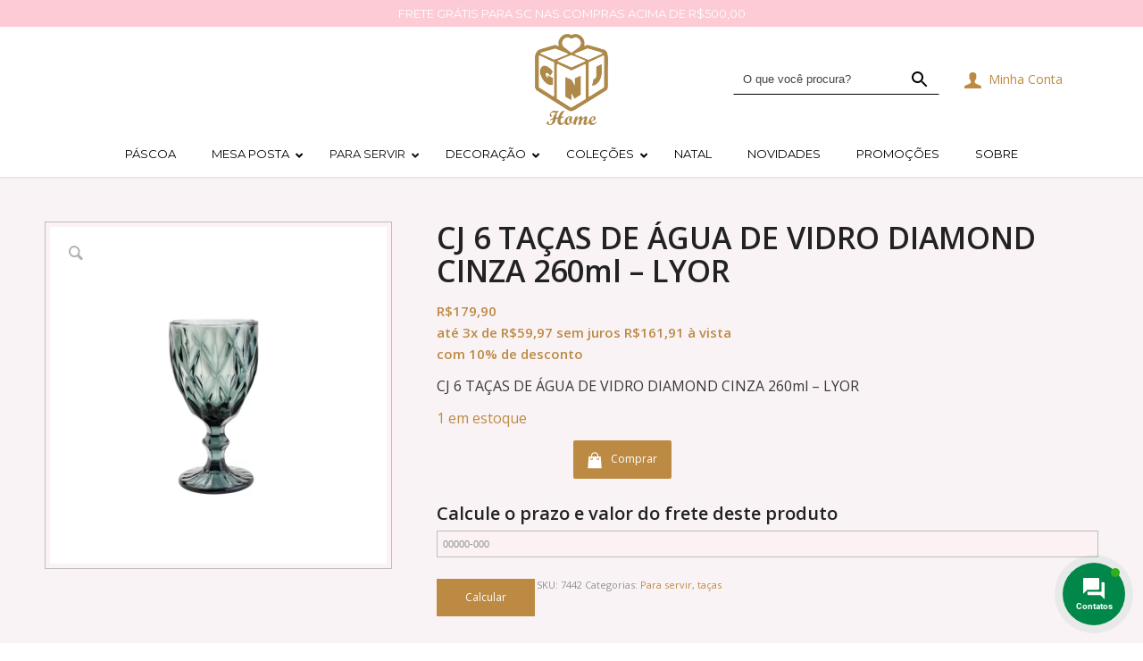

--- FILE ---
content_type: text/html; charset=utf-8
request_url: https://gnjhome.com.br/produto/cj-6-tacas-de-agua-de-vidro-diamond-cinza-260ml-lyor/
body_size: 53821
content:
<!DOCTYPE html>
<html lang="pt-BR" class="html_stretched responsive av-preloader-disabled  html_header_top html_logo_center html_bottom_nav_header html_menu_right html_custom html_header_sticky_disabled html_header_shrinking_disabled html_header_topbar_active html_mobile_menu_tablet html_header_searchicon_disabled html_content_align_center html_header_unstick_top html_header_stretch html_minimal_header html_minimal_header_shadow html_av-overlay-side html_av-overlay-side-minimal html_av-submenu-noclone html_entry_id_4455 html_cart_at_menu av-cookies-no-cookie-consent av-no-preview av-default-lightbox html_burger_menu_active">
<head>
<meta charset="UTF-8" />
<meta name="robots" content="index, follow" />
<!-- mobile setting -->
<meta name="viewport" content="width=device-width, initial-scale=1">
<!-- Scripts/CSS and wp_head hook -->
<title>CJ 6 TAÇAS DE ÁGUA DE VIDRO DIAMOND CINZA 260ml &#8211; LYOR &#8211; GNJ HOME</title>
<meta name='robots' content='max-image-preview:large' />
<script type='application/javascript'>console.log('PixelYourSite Free version 9.4.7.1');</script>
<link rel='dns-prefetch' href='//use.fontawesome.com' />
<link rel="alternate" type="application/rss+xml" title="Feed para GNJ HOME &raquo;" href="https://gnjhome.com.br/feed/" />
<link rel="alternate" type="application/rss+xml" title="Feed de comentários para GNJ HOME &raquo;" href="https://gnjhome.com.br/comments/feed/" />
<link rel="alternate" type="application/rss+xml" title="Feed de comentários para GNJ HOME &raquo; CJ 6 TAÇAS DE ÁGUA DE VIDRO DIAMOND CINZA 260ml &#8211; LYOR" href="https://gnjhome.com.br/produto/cj-6-tacas-de-agua-de-vidro-diamond-cinza-260ml-lyor/feed/" />
<!-- google webfont font replacement -->
<script type='text/javascript'>
(function() {
/*	check if webfonts are disabled by user setting via cookie - or user must opt in.	*/
var html = document.getElementsByTagName('html')[0];
var cookie_check = html.className.indexOf('av-cookies-needs-opt-in') >= 0 || html.className.indexOf('av-cookies-can-opt-out') >= 0;
var allow_continue = true;
var silent_accept_cookie = html.className.indexOf('av-cookies-user-silent-accept') >= 0;
if( cookie_check && ! silent_accept_cookie )
{
if( ! document.cookie.match(/aviaCookieConsent/) || html.className.indexOf('av-cookies-session-refused') >= 0 )
{
allow_continue = false;
}
else
{
if( ! document.cookie.match(/aviaPrivacyRefuseCookiesHideBar/) )
{
allow_continue = false;
}
else if( ! document.cookie.match(/aviaPrivacyEssentialCookiesEnabled/) )
{
allow_continue = false;
}
else if( document.cookie.match(/aviaPrivacyGoogleWebfontsDisabled/) )
{
allow_continue = false;
}
}
}
if( allow_continue )
{
var f = document.createElement('link');
f.type 	= 'text/css';
f.rel 	= 'stylesheet';
f.href 	= 'https://fonts.googleapis.com/css?family=Open+Sans:400,600%7CPlayfair+Display:400,700%7CMontserrat&display=auto';
f.id 	= 'avia-google-webfont';
document.getElementsByTagName('head')[0].appendChild(f);
}
})();
</script>
<!-- <link rel='stylesheet' id='wsp-front-style-css-css' href='https://gnjhome.com.br/wp-content/plugins/woocommerce-simulacao-de-parcelamento/includes/css/front-style.css?ver=6.4.2' type='text/css' media='all' /> -->
<!-- <link rel='stylesheet' id='avia-grid-css' href='https://gnjhome.com.br/wp-content/themes/enfold/css/grid.css?ver=5.6.8' type='text/css' media='all' /> -->
<!-- <link rel='stylesheet' id='avia-base-css' href='https://gnjhome.com.br/wp-content/themes/enfold/css/base.css?ver=5.6.8' type='text/css' media='all' /> -->
<!-- <link rel='stylesheet' id='avia-layout-css' href='https://gnjhome.com.br/wp-content/themes/enfold/css/layout.css?ver=5.6.8' type='text/css' media='all' /> -->
<!-- <link rel='stylesheet' id='avia-module-audioplayer-css' href='https://gnjhome.com.br/wp-content/themes/enfold/config-templatebuilder/avia-shortcodes/audio-player/audio-player.css?ver=5.6.8' type='text/css' media='all' /> -->
<!-- <link rel='stylesheet' id='avia-module-blog-css' href='https://gnjhome.com.br/wp-content/themes/enfold/config-templatebuilder/avia-shortcodes/blog/blog.css?ver=5.6.8' type='text/css' media='all' /> -->
<!-- <link rel='stylesheet' id='avia-module-postslider-css' href='https://gnjhome.com.br/wp-content/themes/enfold/config-templatebuilder/avia-shortcodes/postslider/postslider.css?ver=5.6.8' type='text/css' media='all' /> -->
<!-- <link rel='stylesheet' id='avia-module-button-css' href='https://gnjhome.com.br/wp-content/themes/enfold/config-templatebuilder/avia-shortcodes/buttons/buttons.css?ver=5.6.8' type='text/css' media='all' /> -->
<!-- <link rel='stylesheet' id='avia-module-buttonrow-css' href='https://gnjhome.com.br/wp-content/themes/enfold/config-templatebuilder/avia-shortcodes/buttonrow/buttonrow.css?ver=5.6.8' type='text/css' media='all' /> -->
<!-- <link rel='stylesheet' id='avia-module-button-fullwidth-css' href='https://gnjhome.com.br/wp-content/themes/enfold/config-templatebuilder/avia-shortcodes/buttons_fullwidth/buttons_fullwidth.css?ver=5.6.8' type='text/css' media='all' /> -->
<!-- <link rel='stylesheet' id='avia-module-catalogue-css' href='https://gnjhome.com.br/wp-content/themes/enfold/config-templatebuilder/avia-shortcodes/catalogue/catalogue.css?ver=5.6.8' type='text/css' media='all' /> -->
<!-- <link rel='stylesheet' id='avia-module-comments-css' href='https://gnjhome.com.br/wp-content/themes/enfold/config-templatebuilder/avia-shortcodes/comments/comments.css?ver=5.6.8' type='text/css' media='all' /> -->
<!-- <link rel='stylesheet' id='avia-module-contact-css' href='https://gnjhome.com.br/wp-content/themes/enfold/config-templatebuilder/avia-shortcodes/contact/contact.css?ver=5.6.8' type='text/css' media='all' /> -->
<!-- <link rel='stylesheet' id='avia-module-slideshow-css' href='https://gnjhome.com.br/wp-content/themes/enfold/config-templatebuilder/avia-shortcodes/slideshow/slideshow.css?ver=5.6.8' type='text/css' media='all' /> -->
<!-- <link rel='stylesheet' id='avia-module-slideshow-contentpartner-css' href='https://gnjhome.com.br/wp-content/themes/enfold/config-templatebuilder/avia-shortcodes/contentslider/contentslider.css?ver=5.6.8' type='text/css' media='all' /> -->
<!-- <link rel='stylesheet' id='avia-module-countdown-css' href='https://gnjhome.com.br/wp-content/themes/enfold/config-templatebuilder/avia-shortcodes/countdown/countdown.css?ver=5.6.8' type='text/css' media='all' /> -->
<!-- <link rel='stylesheet' id='avia-module-gallery-css' href='https://gnjhome.com.br/wp-content/themes/enfold/config-templatebuilder/avia-shortcodes/gallery/gallery.css?ver=5.6.8' type='text/css' media='all' /> -->
<!-- <link rel='stylesheet' id='avia-module-gallery-hor-css' href='https://gnjhome.com.br/wp-content/themes/enfold/config-templatebuilder/avia-shortcodes/gallery_horizontal/gallery_horizontal.css?ver=5.6.8' type='text/css' media='all' /> -->
<!-- <link rel='stylesheet' id='avia-module-maps-css' href='https://gnjhome.com.br/wp-content/themes/enfold/config-templatebuilder/avia-shortcodes/google_maps/google_maps.css?ver=5.6.8' type='text/css' media='all' /> -->
<!-- <link rel='stylesheet' id='avia-module-gridrow-css' href='https://gnjhome.com.br/wp-content/themes/enfold/config-templatebuilder/avia-shortcodes/grid_row/grid_row.css?ver=5.6.8' type='text/css' media='all' /> -->
<!-- <link rel='stylesheet' id='avia-module-heading-css' href='https://gnjhome.com.br/wp-content/themes/enfold/config-templatebuilder/avia-shortcodes/heading/heading.css?ver=5.6.8' type='text/css' media='all' /> -->
<!-- <link rel='stylesheet' id='avia-module-rotator-css' href='https://gnjhome.com.br/wp-content/themes/enfold/config-templatebuilder/avia-shortcodes/headline_rotator/headline_rotator.css?ver=5.6.8' type='text/css' media='all' /> -->
<!-- <link rel='stylesheet' id='avia-module-hr-css' href='https://gnjhome.com.br/wp-content/themes/enfold/config-templatebuilder/avia-shortcodes/hr/hr.css?ver=5.6.8' type='text/css' media='all' /> -->
<!-- <link rel='stylesheet' id='avia-module-icon-css' href='https://gnjhome.com.br/wp-content/themes/enfold/config-templatebuilder/avia-shortcodes/icon/icon.css?ver=5.6.8' type='text/css' media='all' /> -->
<!-- <link rel='stylesheet' id='avia-module-icon-circles-css' href='https://gnjhome.com.br/wp-content/themes/enfold/config-templatebuilder/avia-shortcodes/icon_circles/icon_circles.css?ver=5.6.8' type='text/css' media='all' /> -->
<!-- <link rel='stylesheet' id='avia-module-iconbox-css' href='https://gnjhome.com.br/wp-content/themes/enfold/config-templatebuilder/avia-shortcodes/iconbox/iconbox.css?ver=5.6.8' type='text/css' media='all' /> -->
<!-- <link rel='stylesheet' id='avia-module-icongrid-css' href='https://gnjhome.com.br/wp-content/themes/enfold/config-templatebuilder/avia-shortcodes/icongrid/icongrid.css?ver=5.6.8' type='text/css' media='all' /> -->
<!-- <link rel='stylesheet' id='avia-module-iconlist-css' href='https://gnjhome.com.br/wp-content/themes/enfold/config-templatebuilder/avia-shortcodes/iconlist/iconlist.css?ver=5.6.8' type='text/css' media='all' /> -->
<!-- <link rel='stylesheet' id='avia-module-image-css' href='https://gnjhome.com.br/wp-content/themes/enfold/config-templatebuilder/avia-shortcodes/image/image.css?ver=5.6.8' type='text/css' media='all' /> -->
<!-- <link rel='stylesheet' id='avia-module-image-diff-css' href='https://gnjhome.com.br/wp-content/themes/enfold/config-templatebuilder/avia-shortcodes/image_diff/image_diff.css?ver=5.6.8' type='text/css' media='all' /> -->
<!-- <link rel='stylesheet' id='avia-module-hotspot-css' href='https://gnjhome.com.br/wp-content/themes/enfold/config-templatebuilder/avia-shortcodes/image_hotspots/image_hotspots.css?ver=5.6.8' type='text/css' media='all' /> -->
<!-- <link rel='stylesheet' id='avia-module-sc-lottie-animation-css' href='https://gnjhome.com.br/wp-content/themes/enfold/config-templatebuilder/avia-shortcodes/lottie_animation/lottie_animation.css?ver=5.6.8' type='text/css' media='all' /> -->
<!-- <link rel='stylesheet' id='avia-module-magazine-css' href='https://gnjhome.com.br/wp-content/themes/enfold/config-templatebuilder/avia-shortcodes/magazine/magazine.css?ver=5.6.8' type='text/css' media='all' /> -->
<!-- <link rel='stylesheet' id='avia-module-masonry-css' href='https://gnjhome.com.br/wp-content/themes/enfold/config-templatebuilder/avia-shortcodes/masonry_entries/masonry_entries.css?ver=5.6.8' type='text/css' media='all' /> -->
<!-- <link rel='stylesheet' id='avia-siteloader-css' href='https://gnjhome.com.br/wp-content/themes/enfold/css/avia-snippet-site-preloader.css?ver=5.6.8' type='text/css' media='all' /> -->
<!-- <link rel='stylesheet' id='avia-module-menu-css' href='https://gnjhome.com.br/wp-content/themes/enfold/config-templatebuilder/avia-shortcodes/menu/menu.css?ver=5.6.8' type='text/css' media='all' /> -->
<!-- <link rel='stylesheet' id='avia-module-notification-css' href='https://gnjhome.com.br/wp-content/themes/enfold/config-templatebuilder/avia-shortcodes/notification/notification.css?ver=5.6.8' type='text/css' media='all' /> -->
<!-- <link rel='stylesheet' id='avia-module-numbers-css' href='https://gnjhome.com.br/wp-content/themes/enfold/config-templatebuilder/avia-shortcodes/numbers/numbers.css?ver=5.6.8' type='text/css' media='all' /> -->
<!-- <link rel='stylesheet' id='avia-module-portfolio-css' href='https://gnjhome.com.br/wp-content/themes/enfold/config-templatebuilder/avia-shortcodes/portfolio/portfolio.css?ver=5.6.8' type='text/css' media='all' /> -->
<!-- <link rel='stylesheet' id='avia-module-post-metadata-css' href='https://gnjhome.com.br/wp-content/themes/enfold/config-templatebuilder/avia-shortcodes/post_metadata/post_metadata.css?ver=5.6.8' type='text/css' media='all' /> -->
<!-- <link rel='stylesheet' id='avia-module-progress-bar-css' href='https://gnjhome.com.br/wp-content/themes/enfold/config-templatebuilder/avia-shortcodes/progressbar/progressbar.css?ver=5.6.8' type='text/css' media='all' /> -->
<!-- <link rel='stylesheet' id='avia-module-promobox-css' href='https://gnjhome.com.br/wp-content/themes/enfold/config-templatebuilder/avia-shortcodes/promobox/promobox.css?ver=5.6.8' type='text/css' media='all' /> -->
<!-- <link rel='stylesheet' id='avia-sc-search-css' href='https://gnjhome.com.br/wp-content/themes/enfold/config-templatebuilder/avia-shortcodes/search/search.css?ver=5.6.8' type='text/css' media='all' /> -->
<!-- <link rel='stylesheet' id='avia-module-slideshow-accordion-css' href='https://gnjhome.com.br/wp-content/themes/enfold/config-templatebuilder/avia-shortcodes/slideshow_accordion/slideshow_accordion.css?ver=5.6.8' type='text/css' media='all' /> -->
<!-- <link rel='stylesheet' id='avia-module-slideshow-feature-image-css' href='https://gnjhome.com.br/wp-content/themes/enfold/config-templatebuilder/avia-shortcodes/slideshow_feature_image/slideshow_feature_image.css?ver=5.6.8' type='text/css' media='all' /> -->
<!-- <link rel='stylesheet' id='avia-module-slideshow-fullsize-css' href='https://gnjhome.com.br/wp-content/themes/enfold/config-templatebuilder/avia-shortcodes/slideshow_fullsize/slideshow_fullsize.css?ver=5.6.8' type='text/css' media='all' /> -->
<!-- <link rel='stylesheet' id='avia-module-slideshow-fullscreen-css' href='https://gnjhome.com.br/wp-content/themes/enfold/config-templatebuilder/avia-shortcodes/slideshow_fullscreen/slideshow_fullscreen.css?ver=5.6.8' type='text/css' media='all' /> -->
<!-- <link rel='stylesheet' id='avia-module-social-css' href='https://gnjhome.com.br/wp-content/themes/enfold/config-templatebuilder/avia-shortcodes/social_share/social_share.css?ver=5.6.8' type='text/css' media='all' /> -->
<!-- <link rel='stylesheet' id='avia-module-tabsection-css' href='https://gnjhome.com.br/wp-content/themes/enfold/config-templatebuilder/avia-shortcodes/tab_section/tab_section.css?ver=5.6.8' type='text/css' media='all' /> -->
<!-- <link rel='stylesheet' id='avia-module-table-css' href='https://gnjhome.com.br/wp-content/themes/enfold/config-templatebuilder/avia-shortcodes/table/table.css?ver=5.6.8' type='text/css' media='all' /> -->
<!-- <link rel='stylesheet' id='avia-module-tabs-css' href='https://gnjhome.com.br/wp-content/themes/enfold/config-templatebuilder/avia-shortcodes/tabs/tabs.css?ver=5.6.8' type='text/css' media='all' /> -->
<!-- <link rel='stylesheet' id='avia-module-team-css' href='https://gnjhome.com.br/wp-content/themes/enfold/config-templatebuilder/avia-shortcodes/team/team.css?ver=5.6.8' type='text/css' media='all' /> -->
<!-- <link rel='stylesheet' id='avia-module-testimonials-css' href='https://gnjhome.com.br/wp-content/themes/enfold/config-templatebuilder/avia-shortcodes/testimonials/testimonials.css?ver=5.6.8' type='text/css' media='all' /> -->
<!-- <link rel='stylesheet' id='avia-module-timeline-css' href='https://gnjhome.com.br/wp-content/themes/enfold/config-templatebuilder/avia-shortcodes/timeline/timeline.css?ver=5.6.8' type='text/css' media='all' /> -->
<!-- <link rel='stylesheet' id='avia-module-toggles-css' href='https://gnjhome.com.br/wp-content/themes/enfold/config-templatebuilder/avia-shortcodes/toggles/toggles.css?ver=5.6.8' type='text/css' media='all' /> -->
<!-- <link rel='stylesheet' id='avia-module-video-css' href='https://gnjhome.com.br/wp-content/themes/enfold/config-templatebuilder/avia-shortcodes/video/video.css?ver=5.6.8' type='text/css' media='all' /> -->
<!-- <link rel='stylesheet' id='ssif_general-css' href='https://gnjhome.com.br/wp-content/plugins/sevensi-functions/css/general.css?ver=6.4.2' type='text/css' media='all' /> -->
<!-- <link rel='stylesheet' id='ssif_loading_overlay-css' href='https://gnjhome.com.br/wp-content/plugins/sevensi-functions/css/loading-overlay.css?ver=6.4.2' type='text/css' media='all' /> -->
<!-- <link rel='stylesheet' id='ssif_alert_box-css' href='https://gnjhome.com.br/wp-content/plugins/sevensi-functions/css/message-box.css?ver=6.4.2' type='text/css' media='all' /> -->
<!-- <link rel='stylesheet' id='ssif_animate_lib-css' href='https://gnjhome.com.br/wp-content/plugins/sevensi-functions/vendors/css/animate.css?ver=6.4.2' type='text/css' media='all' /> -->
<!-- <link rel='stylesheet' id='dashicons-css' href='https://gnjhome.com.br/wp-includes/css/dashicons.min.css?ver=6.4.2' type='text/css' media='all' /> -->
<link rel="stylesheet" type="text/css" href="//gnjhome.com.br/wp-content/cache/wpfc-minified/8lw9plcd/dh4m6.css" media="all"/>
<style id='dashicons-inline-css' type='text/css'>
[data-font="Dashicons"]:before {font-family: 'Dashicons' !important;content: attr(data-icon) !important;speak: none !important;font-weight: normal !important;font-variant: normal !important;text-transform: none !important;line-height: 1 !important;font-style: normal !important;-webkit-font-smoothing: antialiased !important;-moz-osx-font-smoothing: grayscale !important;}
</style>
<!-- <link rel='stylesheet' id='jquery-ui-css' href='https://gnjhome.com.br/wp-content/plugins/sevensi-functions/vendors/css/jquery-ui.css?ver=6.4.2' type='text/css' media='all' /> -->
<!-- <link rel='stylesheet' id='jquery-chosen-css' href='https://gnjhome.com.br/wp-content/plugins/sevensi-functions/vendors/css/chosen.css?ver=6.4.2' type='text/css' media='all' /> -->
<!-- <link rel='stylesheet' id='ssif_form-css' href='https://gnjhome.com.br/wp-content/plugins/sevensi-functions/css/form.css?ver=6.4.2' type='text/css' media='all' /> -->
<!-- <link rel='stylesheet' id='avia-scs-css' href='https://gnjhome.com.br/wp-content/themes/enfold/css/shortcodes.css?ver=5.6.8' type='text/css' media='all' /> -->
<!-- <link rel='stylesheet' id='avia-woocommerce-css-css' href='https://gnjhome.com.br/wp-content/themes/enfold/config-woocommerce/woocommerce-mod.css?ver=5.6.8' type='text/css' media='all' /> -->
<!-- <link rel='stylesheet' id='wp-block-library-css' href='https://gnjhome.com.br/wp-includes/css/dist/block-library/style.min.css?ver=6.4.2' type='text/css' media='all' /> -->
<link rel="stylesheet" type="text/css" href="//gnjhome.com.br/wp-content/cache/wpfc-minified/4cps9th/dh4m6.css" media="all"/>
<style id='global-styles-inline-css' type='text/css'>
body{--wp--preset--color--black: #000000;--wp--preset--color--cyan-bluish-gray: #abb8c3;--wp--preset--color--white: #ffffff;--wp--preset--color--pale-pink: #f78da7;--wp--preset--color--vivid-red: #cf2e2e;--wp--preset--color--luminous-vivid-orange: #ff6900;--wp--preset--color--luminous-vivid-amber: #fcb900;--wp--preset--color--light-green-cyan: #7bdcb5;--wp--preset--color--vivid-green-cyan: #00d084;--wp--preset--color--pale-cyan-blue: #8ed1fc;--wp--preset--color--vivid-cyan-blue: #0693e3;--wp--preset--color--vivid-purple: #9b51e0;--wp--preset--color--metallic-red: #b02b2c;--wp--preset--color--maximum-yellow-red: #edae44;--wp--preset--color--yellow-sun: #eeee22;--wp--preset--color--palm-leaf: #83a846;--wp--preset--color--aero: #7bb0e7;--wp--preset--color--old-lavender: #745f7e;--wp--preset--color--steel-teal: #5f8789;--wp--preset--color--raspberry-pink: #d65799;--wp--preset--color--medium-turquoise: #4ecac2;--wp--preset--gradient--vivid-cyan-blue-to-vivid-purple: linear-gradient(135deg,rgba(6,147,227,1) 0%,rgb(155,81,224) 100%);--wp--preset--gradient--light-green-cyan-to-vivid-green-cyan: linear-gradient(135deg,rgb(122,220,180) 0%,rgb(0,208,130) 100%);--wp--preset--gradient--luminous-vivid-amber-to-luminous-vivid-orange: linear-gradient(135deg,rgba(252,185,0,1) 0%,rgba(255,105,0,1) 100%);--wp--preset--gradient--luminous-vivid-orange-to-vivid-red: linear-gradient(135deg,rgba(255,105,0,1) 0%,rgb(207,46,46) 100%);--wp--preset--gradient--very-light-gray-to-cyan-bluish-gray: linear-gradient(135deg,rgb(238,238,238) 0%,rgb(169,184,195) 100%);--wp--preset--gradient--cool-to-warm-spectrum: linear-gradient(135deg,rgb(74,234,220) 0%,rgb(151,120,209) 20%,rgb(207,42,186) 40%,rgb(238,44,130) 60%,rgb(251,105,98) 80%,rgb(254,248,76) 100%);--wp--preset--gradient--blush-light-purple: linear-gradient(135deg,rgb(255,206,236) 0%,rgb(152,150,240) 100%);--wp--preset--gradient--blush-bordeaux: linear-gradient(135deg,rgb(254,205,165) 0%,rgb(254,45,45) 50%,rgb(107,0,62) 100%);--wp--preset--gradient--luminous-dusk: linear-gradient(135deg,rgb(255,203,112) 0%,rgb(199,81,192) 50%,rgb(65,88,208) 100%);--wp--preset--gradient--pale-ocean: linear-gradient(135deg,rgb(255,245,203) 0%,rgb(182,227,212) 50%,rgb(51,167,181) 100%);--wp--preset--gradient--electric-grass: linear-gradient(135deg,rgb(202,248,128) 0%,rgb(113,206,126) 100%);--wp--preset--gradient--midnight: linear-gradient(135deg,rgb(2,3,129) 0%,rgb(40,116,252) 100%);--wp--preset--font-size--small: 1rem;--wp--preset--font-size--medium: 1.125rem;--wp--preset--font-size--large: 1.75rem;--wp--preset--font-size--x-large: clamp(1.75rem, 3vw, 2.25rem);--wp--preset--spacing--20: 0.44rem;--wp--preset--spacing--30: 0.67rem;--wp--preset--spacing--40: 1rem;--wp--preset--spacing--50: 1.5rem;--wp--preset--spacing--60: 2.25rem;--wp--preset--spacing--70: 3.38rem;--wp--preset--spacing--80: 5.06rem;--wp--preset--shadow--natural: 6px 6px 9px rgba(0, 0, 0, 0.2);--wp--preset--shadow--deep: 12px 12px 50px rgba(0, 0, 0, 0.4);--wp--preset--shadow--sharp: 6px 6px 0px rgba(0, 0, 0, 0.2);--wp--preset--shadow--outlined: 6px 6px 0px -3px rgba(255, 255, 255, 1), 6px 6px rgba(0, 0, 0, 1);--wp--preset--shadow--crisp: 6px 6px 0px rgba(0, 0, 0, 1);}body { margin: 0;--wp--style--global--content-size: 800px;--wp--style--global--wide-size: 1130px; }.wp-site-blocks > .alignleft { float: left; margin-right: 2em; }.wp-site-blocks > .alignright { float: right; margin-left: 2em; }.wp-site-blocks > .aligncenter { justify-content: center; margin-left: auto; margin-right: auto; }:where(.is-layout-flex){gap: 0.5em;}:where(.is-layout-grid){gap: 0.5em;}body .is-layout-flow > .alignleft{float: left;margin-inline-start: 0;margin-inline-end: 2em;}body .is-layout-flow > .alignright{float: right;margin-inline-start: 2em;margin-inline-end: 0;}body .is-layout-flow > .aligncenter{margin-left: auto !important;margin-right: auto !important;}body .is-layout-constrained > .alignleft{float: left;margin-inline-start: 0;margin-inline-end: 2em;}body .is-layout-constrained > .alignright{float: right;margin-inline-start: 2em;margin-inline-end: 0;}body .is-layout-constrained > .aligncenter{margin-left: auto !important;margin-right: auto !important;}body .is-layout-constrained > :where(:not(.alignleft):not(.alignright):not(.alignfull)){max-width: var(--wp--style--global--content-size);margin-left: auto !important;margin-right: auto !important;}body .is-layout-constrained > .alignwide{max-width: var(--wp--style--global--wide-size);}body .is-layout-flex{display: flex;}body .is-layout-flex{flex-wrap: wrap;align-items: center;}body .is-layout-flex > *{margin: 0;}body .is-layout-grid{display: grid;}body .is-layout-grid > *{margin: 0;}body{padding-top: 0px;padding-right: 0px;padding-bottom: 0px;padding-left: 0px;}a:where(:not(.wp-element-button)){text-decoration: underline;}.wp-element-button, .wp-block-button__link{background-color: #32373c;border-width: 0;color: #fff;font-family: inherit;font-size: inherit;line-height: inherit;padding: calc(0.667em + 2px) calc(1.333em + 2px);text-decoration: none;}.has-black-color{color: var(--wp--preset--color--black) !important;}.has-cyan-bluish-gray-color{color: var(--wp--preset--color--cyan-bluish-gray) !important;}.has-white-color{color: var(--wp--preset--color--white) !important;}.has-pale-pink-color{color: var(--wp--preset--color--pale-pink) !important;}.has-vivid-red-color{color: var(--wp--preset--color--vivid-red) !important;}.has-luminous-vivid-orange-color{color: var(--wp--preset--color--luminous-vivid-orange) !important;}.has-luminous-vivid-amber-color{color: var(--wp--preset--color--luminous-vivid-amber) !important;}.has-light-green-cyan-color{color: var(--wp--preset--color--light-green-cyan) !important;}.has-vivid-green-cyan-color{color: var(--wp--preset--color--vivid-green-cyan) !important;}.has-pale-cyan-blue-color{color: var(--wp--preset--color--pale-cyan-blue) !important;}.has-vivid-cyan-blue-color{color: var(--wp--preset--color--vivid-cyan-blue) !important;}.has-vivid-purple-color{color: var(--wp--preset--color--vivid-purple) !important;}.has-metallic-red-color{color: var(--wp--preset--color--metallic-red) !important;}.has-maximum-yellow-red-color{color: var(--wp--preset--color--maximum-yellow-red) !important;}.has-yellow-sun-color{color: var(--wp--preset--color--yellow-sun) !important;}.has-palm-leaf-color{color: var(--wp--preset--color--palm-leaf) !important;}.has-aero-color{color: var(--wp--preset--color--aero) !important;}.has-old-lavender-color{color: var(--wp--preset--color--old-lavender) !important;}.has-steel-teal-color{color: var(--wp--preset--color--steel-teal) !important;}.has-raspberry-pink-color{color: var(--wp--preset--color--raspberry-pink) !important;}.has-medium-turquoise-color{color: var(--wp--preset--color--medium-turquoise) !important;}.has-black-background-color{background-color: var(--wp--preset--color--black) !important;}.has-cyan-bluish-gray-background-color{background-color: var(--wp--preset--color--cyan-bluish-gray) !important;}.has-white-background-color{background-color: var(--wp--preset--color--white) !important;}.has-pale-pink-background-color{background-color: var(--wp--preset--color--pale-pink) !important;}.has-vivid-red-background-color{background-color: var(--wp--preset--color--vivid-red) !important;}.has-luminous-vivid-orange-background-color{background-color: var(--wp--preset--color--luminous-vivid-orange) !important;}.has-luminous-vivid-amber-background-color{background-color: var(--wp--preset--color--luminous-vivid-amber) !important;}.has-light-green-cyan-background-color{background-color: var(--wp--preset--color--light-green-cyan) !important;}.has-vivid-green-cyan-background-color{background-color: var(--wp--preset--color--vivid-green-cyan) !important;}.has-pale-cyan-blue-background-color{background-color: var(--wp--preset--color--pale-cyan-blue) !important;}.has-vivid-cyan-blue-background-color{background-color: var(--wp--preset--color--vivid-cyan-blue) !important;}.has-vivid-purple-background-color{background-color: var(--wp--preset--color--vivid-purple) !important;}.has-metallic-red-background-color{background-color: var(--wp--preset--color--metallic-red) !important;}.has-maximum-yellow-red-background-color{background-color: var(--wp--preset--color--maximum-yellow-red) !important;}.has-yellow-sun-background-color{background-color: var(--wp--preset--color--yellow-sun) !important;}.has-palm-leaf-background-color{background-color: var(--wp--preset--color--palm-leaf) !important;}.has-aero-background-color{background-color: var(--wp--preset--color--aero) !important;}.has-old-lavender-background-color{background-color: var(--wp--preset--color--old-lavender) !important;}.has-steel-teal-background-color{background-color: var(--wp--preset--color--steel-teal) !important;}.has-raspberry-pink-background-color{background-color: var(--wp--preset--color--raspberry-pink) !important;}.has-medium-turquoise-background-color{background-color: var(--wp--preset--color--medium-turquoise) !important;}.has-black-border-color{border-color: var(--wp--preset--color--black) !important;}.has-cyan-bluish-gray-border-color{border-color: var(--wp--preset--color--cyan-bluish-gray) !important;}.has-white-border-color{border-color: var(--wp--preset--color--white) !important;}.has-pale-pink-border-color{border-color: var(--wp--preset--color--pale-pink) !important;}.has-vivid-red-border-color{border-color: var(--wp--preset--color--vivid-red) !important;}.has-luminous-vivid-orange-border-color{border-color: var(--wp--preset--color--luminous-vivid-orange) !important;}.has-luminous-vivid-amber-border-color{border-color: var(--wp--preset--color--luminous-vivid-amber) !important;}.has-light-green-cyan-border-color{border-color: var(--wp--preset--color--light-green-cyan) !important;}.has-vivid-green-cyan-border-color{border-color: var(--wp--preset--color--vivid-green-cyan) !important;}.has-pale-cyan-blue-border-color{border-color: var(--wp--preset--color--pale-cyan-blue) !important;}.has-vivid-cyan-blue-border-color{border-color: var(--wp--preset--color--vivid-cyan-blue) !important;}.has-vivid-purple-border-color{border-color: var(--wp--preset--color--vivid-purple) !important;}.has-metallic-red-border-color{border-color: var(--wp--preset--color--metallic-red) !important;}.has-maximum-yellow-red-border-color{border-color: var(--wp--preset--color--maximum-yellow-red) !important;}.has-yellow-sun-border-color{border-color: var(--wp--preset--color--yellow-sun) !important;}.has-palm-leaf-border-color{border-color: var(--wp--preset--color--palm-leaf) !important;}.has-aero-border-color{border-color: var(--wp--preset--color--aero) !important;}.has-old-lavender-border-color{border-color: var(--wp--preset--color--old-lavender) !important;}.has-steel-teal-border-color{border-color: var(--wp--preset--color--steel-teal) !important;}.has-raspberry-pink-border-color{border-color: var(--wp--preset--color--raspberry-pink) !important;}.has-medium-turquoise-border-color{border-color: var(--wp--preset--color--medium-turquoise) !important;}.has-vivid-cyan-blue-to-vivid-purple-gradient-background{background: var(--wp--preset--gradient--vivid-cyan-blue-to-vivid-purple) !important;}.has-light-green-cyan-to-vivid-green-cyan-gradient-background{background: var(--wp--preset--gradient--light-green-cyan-to-vivid-green-cyan) !important;}.has-luminous-vivid-amber-to-luminous-vivid-orange-gradient-background{background: var(--wp--preset--gradient--luminous-vivid-amber-to-luminous-vivid-orange) !important;}.has-luminous-vivid-orange-to-vivid-red-gradient-background{background: var(--wp--preset--gradient--luminous-vivid-orange-to-vivid-red) !important;}.has-very-light-gray-to-cyan-bluish-gray-gradient-background{background: var(--wp--preset--gradient--very-light-gray-to-cyan-bluish-gray) !important;}.has-cool-to-warm-spectrum-gradient-background{background: var(--wp--preset--gradient--cool-to-warm-spectrum) !important;}.has-blush-light-purple-gradient-background{background: var(--wp--preset--gradient--blush-light-purple) !important;}.has-blush-bordeaux-gradient-background{background: var(--wp--preset--gradient--blush-bordeaux) !important;}.has-luminous-dusk-gradient-background{background: var(--wp--preset--gradient--luminous-dusk) !important;}.has-pale-ocean-gradient-background{background: var(--wp--preset--gradient--pale-ocean) !important;}.has-electric-grass-gradient-background{background: var(--wp--preset--gradient--electric-grass) !important;}.has-midnight-gradient-background{background: var(--wp--preset--gradient--midnight) !important;}.has-small-font-size{font-size: var(--wp--preset--font-size--small) !important;}.has-medium-font-size{font-size: var(--wp--preset--font-size--medium) !important;}.has-large-font-size{font-size: var(--wp--preset--font-size--large) !important;}.has-x-large-font-size{font-size: var(--wp--preset--font-size--x-large) !important;}
.wp-block-navigation a:where(:not(.wp-element-button)){color: inherit;}
:where(.wp-block-post-template.is-layout-flex){gap: 1.25em;}:where(.wp-block-post-template.is-layout-grid){gap: 1.25em;}
:where(.wp-block-columns.is-layout-flex){gap: 2em;}:where(.wp-block-columns.is-layout-grid){gap: 2em;}
.wp-block-pullquote{font-size: 1.5em;line-height: 1.6;}
</style>
<!-- <link rel='stylesheet' id='woof-css' href='https://gnjhome.com.br/wp-content/plugins/woocommerce-products-filter/css/front.css?ver=1.3.4.5' type='text/css' media='all' /> -->
<link rel="stylesheet" type="text/css" href="//gnjhome.com.br/wp-content/cache/wpfc-minified/7z0so7lf/dh4m6.css" media="all"/>
<style id='woof-inline-css' type='text/css'>
.woof_products_top_panel li span, .woof_products_top_panel2 li span{background: url(https://gnjhome.com.br/wp-content/plugins/woocommerce-products-filter/img/delete.png);background-size: 14px 14px;background-repeat: no-repeat;background-position: right;}
.woof_edit_view{
display: none;
}
</style>
<!-- <link rel='stylesheet' id='chosen-drop-down-css' href='https://gnjhome.com.br/wp-content/plugins/woocommerce-products-filter/js/chosen/chosen.min.css?ver=1.3.4.5' type='text/css' media='all' /> -->
<!-- <link rel='stylesheet' id='woof_by_author_html_items-css' href='https://gnjhome.com.br/wp-content/plugins/woocommerce-products-filter/ext/by_author/css/by_author.css?ver=1.3.4.5' type='text/css' media='all' /> -->
<!-- <link rel='stylesheet' id='woof_by_instock_html_items-css' href='https://gnjhome.com.br/wp-content/plugins/woocommerce-products-filter/ext/by_instock/css/by_instock.css?ver=1.3.4.5' type='text/css' media='all' /> -->
<!-- <link rel='stylesheet' id='woof_by_onsales_html_items-css' href='https://gnjhome.com.br/wp-content/plugins/woocommerce-products-filter/ext/by_onsales/css/by_onsales.css?ver=1.3.4.5' type='text/css' media='all' /> -->
<!-- <link rel='stylesheet' id='woof_by_text_html_items-css' href='https://gnjhome.com.br/wp-content/plugins/woocommerce-products-filter/ext/by_text/assets/css/front.css?ver=1.3.4.5' type='text/css' media='all' /> -->
<!-- <link rel='stylesheet' id='woof_label_html_items-css' href='https://gnjhome.com.br/wp-content/plugins/woocommerce-products-filter/ext/label/css/html_types/label.css?ver=1.3.4.5' type='text/css' media='all' /> -->
<!-- <link rel='stylesheet' id='woof_select_radio_check_html_items-css' href='https://gnjhome.com.br/wp-content/plugins/woocommerce-products-filter/ext/select_radio_check/css/html_types/select_radio_check.css?ver=1.3.4.5' type='text/css' media='all' /> -->
<!-- <link rel='stylesheet' id='woof_sd_html_items_checkbox-css' href='https://gnjhome.com.br/wp-content/plugins/woocommerce-products-filter/ext/smart_designer/css/elements/checkbox.css?ver=1.3.4.5' type='text/css' media='all' /> -->
<!-- <link rel='stylesheet' id='woof_sd_html_items_radio-css' href='https://gnjhome.com.br/wp-content/plugins/woocommerce-products-filter/ext/smart_designer/css/elements/radio.css?ver=1.3.4.5' type='text/css' media='all' /> -->
<!-- <link rel='stylesheet' id='woof_sd_html_items_switcher-css' href='https://gnjhome.com.br/wp-content/plugins/woocommerce-products-filter/ext/smart_designer/css/elements/switcher.css?ver=1.3.4.5' type='text/css' media='all' /> -->
<!-- <link rel='stylesheet' id='woof_sd_html_items_color-css' href='https://gnjhome.com.br/wp-content/plugins/woocommerce-products-filter/ext/smart_designer/css/elements/color.css?ver=1.3.4.5' type='text/css' media='all' /> -->
<!-- <link rel='stylesheet' id='woof_sd_html_items_tooltip-css' href='https://gnjhome.com.br/wp-content/plugins/woocommerce-products-filter/ext/smart_designer/css/tooltip.css?ver=1.3.4.5' type='text/css' media='all' /> -->
<!-- <link rel='stylesheet' id='woof_sd_html_items_front-css' href='https://gnjhome.com.br/wp-content/plugins/woocommerce-products-filter/ext/smart_designer/css/front.css?ver=1.3.4.5' type='text/css' media='all' /> -->
<!-- <link rel='stylesheet' id='woof-switcher23-css' href='https://gnjhome.com.br/wp-content/plugins/woocommerce-products-filter/css/switcher.css?ver=1.3.4.5' type='text/css' media='all' /> -->
<link rel="stylesheet" type="text/css" href="//gnjhome.com.br/wp-content/cache/wpfc-minified/kbqltiwv/dh4m6.css" media="all"/>
<style id='woocommerce-inline-inline-css' type='text/css'>
.woocommerce form .form-row .required { visibility: visible; }
</style>
<!-- <link rel='stylesheet' id='aws-style-css' href='https://gnjhome.com.br/wp-content/plugins/advanced-woo-search/assets/css/common.min.css?ver=2.96' type='text/css' media='all' /> -->
<!-- <link rel='stylesheet' id='contactus.css-css' href='https://gnjhome.com.br/wp-content/plugins/ar-contactus/res/css/contactus.min.css?ver=2.2.7' type='text/css' media='all' /> -->
<!-- <link rel='stylesheet' id='contactus.generated.desktop.css-css' href='https://gnjhome.com.br/wp-content/plugins/ar-contactus/res/css/generated-desktop.css?ver=1706727890' type='text/css' media='all' /> -->
<link rel="stylesheet" type="text/css" href="//gnjhome.com.br/wp-content/cache/wpfc-minified/qljndfn4/dh4m6.css" media="all"/>
<link rel='stylesheet' id='contactus.fa.css-css' href='https://use.fontawesome.com/releases/v5.8.1/css/all.css?ver=2.2.7' type='text/css' media='all' />
<!-- <link rel='stylesheet' id='pzf-style-css' href='https://gnjhome.com.br/wp-content/plugins/button-contact-vr/css/style.css?ver=6.4.2' type='text/css' media='all' /> -->
<link rel="stylesheet" type="text/css" href="//gnjhome.com.br/wp-content/cache/wpfc-minified/1fxa9bo/dh4m6.css" media="all"/>
<!-- <link rel='stylesheet' id='facosta-wc-shipping-simulator-css-css' href='https://gnjhome.com.br/wp-content/plugins/wc-simulador-frete/assets/css/wc-shipping-simulator.css?ver=1.0' type='text/css' media='screen' /> -->
<link rel="stylesheet" type="text/css" href="//gnjhome.com.br/wp-content/cache/wpfc-minified/lw0vtyd1/dh4m6.css" media="screen"/>
<!-- <link rel='stylesheet' id='yith_wccl_frontend-css' href='https://gnjhome.com.br/wp-content/plugins/yith-color-and-label-variations-for-woocommerce/assets/css/frontend.css?ver=2.3.0' type='text/css' media='all' /> -->
<link rel="stylesheet" type="text/css" href="//gnjhome.com.br/wp-content/cache/wpfc-minified/qle3g98g/dh4m6.css" media="all"/>
<style id='yith_wccl_frontend-inline-css' type='text/css'>
:root{
--yith-wccl-form-colors_border: #ffffff;
--yith-wccl-form-colors_accent: #448a85;
--yith-wccl-form-colors-accent-hover: rgba(68,138,133,0.4);
--yith-wccl-customization-color-swatches-size: 25px;
--yith-wccl-customization-color-swatches-border-radius: 25px;
--yith-wccl-customization-option-border-radius: 25px;
}
</style>
<!-- <link rel='stylesheet' id='yith-wcbr-css' href='https://gnjhome.com.br/wp-content/plugins/yith-woocommerce-brands-add-on/assets/css/yith-wcbr.css?ver=2.19.0' type='text/css' media='all' /> -->
<!-- <link rel='stylesheet' id='select2-css' href='https://gnjhome.com.br/wp-content/plugins/woocommerce/assets/css/select2.css?ver=8.4.0' type='text/css' media='all' /> -->
<!-- <link rel='stylesheet' id='xoo-wsc-fonts-css' href='https://gnjhome.com.br/wp-content/plugins/woocommerce-side-cart-premium/assets/css/xoo-wsc-fonts.css?ver=3.1' type='text/css' media='all' /> -->
<!-- <link rel='stylesheet' id='xoo-wsc-style-css' href='https://gnjhome.com.br/wp-content/plugins/woocommerce-side-cart-premium/assets/css/xoo-wsc-style.css?ver=3.1' type='text/css' media='all' /> -->
<link rel="stylesheet" type="text/css" href="//gnjhome.com.br/wp-content/cache/wpfc-minified/d32humug/dh4m6.css" media="all"/>
<style id='xoo-wsc-style-inline-css' type='text/css'>
a.xoo-wsc-ft-btn:nth-child(3){
grid-column: 1/-1;
}
.xoo-wsc-sp-left-col img{
max-width: 80px;
}
.xoo-wsc-sp-right-col{
font-size: 14px;
}
.xoo-wsc-sp-container{
background-color: #eee;
}
.xoo-wsc-footer{
background-color: #ffffff;
color: #000000;
padding: 0px 20px;
}
.xoo-wsc-footer, .xoo-wsc-footer a, .xoo-wsc-footer .amount{
font-size: 15px;
}
.xoo-wsc-ft-buttons-cont{
grid-template-columns: 2fr 2fr;
}
.xoo-wsc-basket{
bottom: 12px;
right: 0px;
background-color: #ffffff;
color: #000000;
box-shadow: 0 1px 4px 0;
border-radius: 50%}
.xoo-wsc-bki{
font-size: 3px}
.xoo-wsc-items-count{
top: -12px;
left: -12px;
}
.xoo-wsc-items-count, .xoo-wsc-sc-count{
background-color: #000000;
color: #ffffff;
}
.xoo-wsc-container, .xoo-wsc-slider{
max-width: 450px;
right: -450px;
top: 0;bottom: 0;
bottom: 0;
font-family: }
.xoo-wsc-cart-active .xoo-wsc-container, .xoo-wsc-slider-active .xoo-wsc-slider{
right: 0;
}
.xoo-wsc-cart-active .xoo-wsc-basket{
right: 450px;
}
.xoo-wsc-slider{
right: -450px;
}
span.xoo-wsch-close {
font-size: 16px;
right: 10px;
}
.xoo-wsch-top{
justify-content: center;
}
.xoo-wsch-text{
font-size: 15px;
}
.xoo-wsc-header{
color: #000000;
background-color: #ffffff;
}
.xoo-wsc-sb-bar > span{
background-color: #1e73be;
}
.xoo-wsc-body{
background-color: #ffffff;
}
.xoo-wsc-body, .xoo-wsc-body span.amount, .xoo-wsc-body a{
font-size: 16px;
color: #000000;
}
.xoo-wsc-product{
padding: 0px 150px 0px 3px;
}
.xoo-wsc-img-col{
width: 35%;
}
.xoo-wsc-sum-col{
width: 65%;
}
.xoo-wsc-sum-col{
justify-content: center;
}
/***** Quantity *****/
.xoo-wsc-qty-box{
max-width: 75px;
}
.xoo-wsc-qty-box.xoo-wsc-qtb-square{
border-color: #000000;
}
input[type="number"].xoo-wsc-qty{
border-color: #000000;
background-color: #ffffff;
color: #000000;
height: 28px;
line-height: 28px;
}
input[type="number"].xoo-wsc-qty, .xoo-wsc-qtb-square{
border-width: 1px;
border-style: solid;
}
.xoo-wsc-chng{
background-color: #ffffff;
color: #000000;
}
</style>
<!-- <link rel='stylesheet' id='ssit-css' href='https://gnjhome.com.br/wp-content/themes/enfold-child/css/frontend.css?ver=6.4.2' type='text/css' media='all' /> -->
<!-- <link rel='stylesheet' id='ssit_aws-css' href='https://gnjhome.com.br/wp-content/themes/enfold-child/config-advanced-woo-search/css/frontend.css?ver=6.4.2' type='text/css' media='all' /> -->
<!-- <link rel='stylesheet' id='ssit_aws-toggleable-css' href='https://gnjhome.com.br/wp-content/themes/enfold-child/config-advanced-woo-search/css/toggleable.css?ver=6.4.2' type='text/css' media='all' /> -->
<!-- <link rel='stylesheet' id='ssit_aws-toggleable-lightbox-css' href='https://gnjhome.com.br/wp-content/themes/enfold-child/config-advanced-woo-search/css/toggleable-lightbox.css?ver=6.4.2' type='text/css' media='all' /> -->
<!-- <link rel='stylesheet' id='ssit_ubermenu-css' href='https://gnjhome.com.br/wp-content/themes/enfold-child/config-ubermenu/css/frontend.css?ver=6.4.2' type='text/css' media='all' /> -->
<!-- <link rel='stylesheet' id='ssit_woof-css' href='https://gnjhome.com.br/wp-content/themes/enfold-child/config-woocommerce-products-filter/css/frontend.css?ver=6.4.2' type='text/css' media='all' /> -->
<!-- <link rel='stylesheet' id='ssit_woocommerce-css' href='https://gnjhome.com.br/wp-content/themes/enfold-child/config-woocommerce/css/frontend.css?ver=6.4.2' type='text/css' media='all' /> -->
<link rel="stylesheet" type="text/css" href="//gnjhome.com.br/wp-content/cache/wpfc-minified/md7yuy3y/2ah55.css" media="all"/>
<style id='ssit_woocommerce-inline-css' type='text/css'>
#top.woocommerce_cart_icon_font_custom #wrap_all .cart_dropdown .cart_dropdown_link [data-av_icon]:before,#top.woocommerce_cart_icon_font_custom #wrap_all .single_add_to_cart_button:before,#top.woocommerce_cart_icon_font_custom #wrap_all .checkout-button:before,#top .xoo-wsc-basket [class^="xoo-wsc-icon-"]:before,#top .xoo-wsc-basket [class*=" xoo-wsc-icon-"]:before{font-family:"flaticon";content:"";}
</style>
<!-- <link rel='stylesheet' id='ssit_woocommerce_sale_flash-css' href='https://gnjhome.com.br/wp-content/themes/enfold-child/config-woocommerce/css/onsale-rt.css?ver=6.4.2' type='text/css' media='all' /> -->
<!-- <link rel='stylesheet' id='ssit_woocommerce_product_list_size-css' href='https://gnjhome.com.br/wp-content/themes/enfold-child/config-woocommerce/css/product-list-size.css?ver=6.4.2' type='text/css' media='all' /> -->
<!-- <link rel='stylesheet' id='ssit_woocommerce_xoo_basket-css' href='https://gnjhome.com.br/wp-content/themes/enfold-child/config-woocommerce/css/xoo-wsc-basket.css?ver=6.4.2' type='text/css' media='all' /> -->
<!-- <link rel='stylesheet' id='ssit_woocommerce_xoo_basket_rep-css' href='https://gnjhome.com.br/wp-content/themes/enfold-child/config-woocommerce/css/xoo-wsc-basket-replace.css?ver=6.4.2' type='text/css' media='all' /> -->
<!-- <link rel='stylesheet' id='ssit_yith_woocommerce_product_slider_carousel-css' href='https://gnjhome.com.br/wp-content/themes/enfold-child/config-yith-woocommerce-product-slider-carousel/frontend.css?ver=6.4.2' type='text/css' media='all' /> -->
<!-- <link rel='stylesheet' id='avia-fold-unfold-css' href='https://gnjhome.com.br/wp-content/themes/enfold/css/avia-snippet-fold-unfold.css?ver=5.6.8' type='text/css' media='all' /> -->
<link rel="stylesheet" type="text/css" href="//gnjhome.com.br/wp-content/cache/wpfc-minified/eiwhgzex/2ah55.css" media="all"/>
<!-- <link rel='stylesheet' id='avia-popup-css-css' href='https://gnjhome.com.br/wp-content/themes/enfold/js/aviapopup/magnific-popup.min.css?ver=5.6.8' type='text/css' media='screen' /> -->
<!-- <link rel='stylesheet' id='avia-lightbox-css' href='https://gnjhome.com.br/wp-content/themes/enfold/css/avia-snippet-lightbox.css?ver=5.6.8' type='text/css' media='screen' /> -->
<!-- <link rel='stylesheet' id='avia-widget-css-css' href='https://gnjhome.com.br/wp-content/themes/enfold/css/avia-snippet-widget.css?ver=5.6.8' type='text/css' media='screen' /> -->
<link rel="stylesheet" type="text/css" href="//gnjhome.com.br/wp-content/cache/wpfc-minified/2dzyuhtk/dh4m6.css" media="screen"/>
<!-- <link rel='stylesheet' id='mediaelement-css' href='https://gnjhome.com.br/wp-includes/js/mediaelement/mediaelementplayer-legacy.min.css?ver=4.2.17' type='text/css' media='all' /> -->
<!-- <link rel='stylesheet' id='wp-mediaelement-css' href='https://gnjhome.com.br/wp-includes/js/mediaelement/wp-mediaelement.min.css?ver=6.4.2' type='text/css' media='all' /> -->
<!-- <link rel='stylesheet' id='avia-dynamic-css' href='https://gnjhome.com.br/wp-content/uploads/dynamic_avia/enfold_child.css?ver=65aec62cbea3b' type='text/css' media='all' /> -->
<!-- <link rel='stylesheet' id='avia-custom-css' href='https://gnjhome.com.br/wp-content/themes/enfold/css/custom.css?ver=5.6.8' type='text/css' media='all' /> -->
<!-- <link rel='stylesheet' id='avia-style-css' href='https://gnjhome.com.br/wp-content/themes/enfold-child/style.css?ver=5.6.8' type='text/css' media='all' /> -->
<!-- <link rel='stylesheet' id='newsletter-css' href='https://gnjhome.com.br/wp-content/plugins/newsletter/style.css?ver=8.0.7' type='text/css' media='all' /> -->
<!-- <link rel='stylesheet' id='ubermenu-css' href='https://gnjhome.com.br/wp-content/plugins/ubermenu/pro/assets/css/ubermenu.min.css?ver=3.8.1' type='text/css' media='all' /> -->
<!-- <link rel='stylesheet' id='ubermenu-minimal-css' href='https://gnjhome.com.br/wp-content/plugins/ubermenu/assets/css/skins/minimal.css?ver=6.4.2' type='text/css' media='all' /> -->
<!-- <link rel='stylesheet' id='ubermenu-font-awesome-all-css' href='https://gnjhome.com.br/wp-content/plugins/ubermenu/assets/fontawesome/css/all.min.css?ver=6.4.2' type='text/css' media='all' /> -->
<!-- <link rel='stylesheet' id='woo_discount_pro_style-css' href='https://gnjhome.com.br/wp-content/plugins/woo-discount-rules-pro/Assets/Css/awdr_style.css?ver=2.6.1' type='text/css' media='all' /> -->
<link rel="stylesheet" type="text/css" href="//gnjhome.com.br/wp-content/cache/wpfc-minified/1ror3g7r/dh4m6.css" media="all"/>
<script type="text/template" id="tmpl-variation-template">
<div class="woocommerce-variation-description">{{{ data.variation.variation_description }}}</div>
<div class="woocommerce-variation-price">{{{ data.variation.price_html }}}</div>
<div class="woocommerce-variation-availability">{{{ data.variation.availability_html }}}</div>
</script>
<script type="text/template" id="tmpl-unavailable-variation-template">
<p>Desculpe, este produto não está disponível. Escolha uma combinação diferente.</p>
</script>
<script src='//gnjhome.com.br/wp-content/cache/wpfc-minified/dj3fq4ry/dh4m6.js' type="text/javascript"></script>
<!-- <script type="text/javascript" src="https://gnjhome.com.br/wp-includes/js/jquery/jquery.min.js?ver=3.7.1" id="jquery-core-js"></script> -->
<!-- <script type="text/javascript" src="https://gnjhome.com.br/wp-includes/js/jquery/jquery-migrate.min.js?ver=3.4.1" id="jquery-migrate-js"></script> -->
<!-- <script type="text/javascript" src="https://gnjhome.com.br/wp-content/plugins/woocommerce-simulacao-de-parcelamento/includes/js/front-script.js?ver=6.4.2" id="wsp-front-script-js-js"></script> -->
<!-- <script type="text/javascript" src="https://gnjhome.com.br/wp-includes/js/underscore.min.js?ver=1.13.4" id="underscore-js"></script> -->
<script type="text/javascript" id="ssif_lib-js-extra">
/* <![CDATA[ */
var SSIF_LOCALE = {"lang":"pt_BR","close_button":"Fechar","send":"Enviar","sendind":"Enviando, aguarde...","not_defined":"(N\u00e3o definido)","no_results_found":"Nenhum resultado encontrado!","select_one_option":"Escolha uma op\u00e7\u00e3o...","select_any_option":"Escolha alguma op\u00e7\u00e3o...","invalid_property":"Propriedade %s inv\u00e1lida","id_number":"#ID","masks":{"phone":{"cel":"(99) 99999-999?9","fix":"(99) 9999-9999?9"},"datetime":{"date":"99\/99\/9999","time":"99:99?:99","both":"99\/99\/9999 99:99?:99"},"postcode":"99999-999"}};
/* ]]> */
</script>
<script src='//gnjhome.com.br/wp-content/cache/wpfc-minified/2zrginmh/dh4m6.js' type="text/javascript"></script>
<!-- <script type="text/javascript" src="https://gnjhome.com.br/wp-content/plugins/sevensi-functions/js/lib.js?ver=6.4.2" id="ssif_lib-js"></script> -->
<script type="text/javascript" id="ssif_lib-js-after">
/* <![CDATA[ */
var SSIF_VARS = {"lang":"pt_BR","forms":{"masks_active":true,"external_masks_active":true,"upload_limit":{"value":2,"unit":"GB","bytes":1879048192},"image_upload_limit":{"value":600,"unit":"KB","bytes":614400}}};
/* ]]> */
</script>
<script src='//gnjhome.com.br/wp-content/cache/wpfc-minified/dik8prrk/dh4m6.js' type="text/javascript"></script>
<!-- <script type="text/javascript" src="https://gnjhome.com.br/wp-content/plugins/sevensi-functions/js/loading-overlay.js?ver=6.4.2" id="ssif_loading_overlay-js"></script> -->
<!-- <script type="text/javascript" src="https://gnjhome.com.br/wp-content/plugins/sevensi-functions/js/message-box.js?ver=6.4.2" id="ssif_alert_box-js"></script> -->
<!-- <script type="text/javascript" src="https://gnjhome.com.br/wp-content/plugins/sevensi-functions/js/animate.js?ver=6.4.2" id="ssif_animate_lib-js"></script> -->
<!-- <script type="text/javascript" src="https://gnjhome.com.br/wp-includes/js/jquery/ui/core.min.js?ver=1.13.2" id="jquery-ui-core-js"></script> -->
<script type="text/javascript" id="jquery-ui-datepicker-js-extra">
/* <![CDATA[ */
var AviaDatepickerTranslation = {"closeText":"Fechar","prevText":"Anterior","nextText":"Seguinte","currentText":"Hoje","monthNames":["Janeiro","Fevereiro","Mar\u00e7o","Abril","Maio","Junho","Julho","Agosto","Setembro","Outubro","Novembro","Dezembro"],"monthNamesShort":["Jan","Fev","Mar","Abr","Mai","Jun","Jul","Ago","Set","Out","Nov","Dez"],"dayNames":["Domingo","Segunda-feira","Ter\u00e7a-feira","Quarta-feira","Quinta-feira","Sexta-feira","S\u00e1bado"],"dayNamesShort":["Dom","Seg","Ter","Qua","Qui","Sex","S\u00e1b"],"dayNamesMin":["Dom","Seg","Ter","Qua","Qui","Sex","S\u00e1b"],"weekHeader":"Sm","dateFormat":"d \\dd\\e MM \\dd\\e yy","firstDay":"0","isRTL":"","showMonthAfterYear":"","yearSuffix":""};
/* ]]> */
</script>
<script src='//gnjhome.com.br/wp-content/cache/wpfc-minified/6x00upnh/dh4m6.js' type="text/javascript"></script>
<!-- <script type="text/javascript" src="https://gnjhome.com.br/wp-includes/js/jquery/ui/datepicker.min.js?ver=1.13.2" id="jquery-ui-datepicker-js"></script> -->
<script type="text/javascript" id="jquery-ui-datepicker-js-after">
/* <![CDATA[ */
jQuery(function($){$.datepicker.regional["pt"] = $.datepicker.regional["pt-BR"] = $.datepicker.regional["pt_BR"] = {"closeText":"Fechar","prevText":"Anterior","nextText":"Seguinte","currentText":"Hoje","monthNames":["janeiro","fevereiro","mar\u00e7o","abril","maio","junho","julho","agosto","setembro","outubro","novembro","dezembro"],"monthNamesShort":["jan","fev","mar","abr","maio","jun","jul","ago","set","out","nov","dez"],"dayNames":["domingo","segunda-feira","ter\u00e7a-feira","quarta-feira","quinta-feira","sexta-feira","s\u00e1bado"],"dayNamesShort":["dom","seg","ter","qua","qui","sex","s\u00e1b"],"dayNamesMin":["D","S","T","Q","Q","S","S"],"weekHeader":"Sm","dateFormat":"d \\dd\\e MM \\dd\\e yy","firstDay":0,"isRTL":false,"showMonthAfterYear":false,"yearSuffix":""};$.datepicker.setDefaults($.datepicker.regional["pt_BR"]);});
jQuery(function(jQuery){jQuery.datepicker.setDefaults({"closeText":"Fechar","currentText":"Hoje","monthNames":["janeiro","fevereiro","mar\u00e7o","abril","maio","junho","julho","agosto","setembro","outubro","novembro","dezembro"],"monthNamesShort":["jan","fev","mar","abr","maio","jun","jul","ago","set","out","nov","dez"],"nextText":"Seguinte","prevText":"Anterior","dayNames":["domingo","segunda-feira","ter\u00e7a-feira","quarta-feira","quinta-feira","sexta-feira","s\u00e1bado"],"dayNamesShort":["dom","seg","ter","qua","qui","sex","s\u00e1b"],"dayNamesMin":["D","S","T","Q","Q","S","S"],"dateFormat":"d \\dd\\e MM \\dd\\e yy","firstDay":0,"isRTL":false});});
/* ]]> */
</script>
<script src='//gnjhome.com.br/wp-content/cache/wpfc-minified/eghqazc3/dh4m6.js' type="text/javascript"></script>
<!-- <script type="text/javascript" src="https://gnjhome.com.br/wp-content/plugins/sevensi-functions/vendors/js/jquery.maskedinput.js?ver=6.4.2" id="jquery-maskedinput-js"></script> -->
<!-- <script type="text/javascript" src="https://gnjhome.com.br/wp-content/plugins/sevensi-functions/vendors/js/chosen.jquery.js?ver=6.4.2" id="jquery-chosen-js"></script> -->
<!-- <script type="text/javascript" src="https://gnjhome.com.br/wp-content/plugins/sevensi-functions/js/form.js?ver=6.4.2" id="ssif_form-js"></script> -->
<!-- <script type="text/javascript" src="https://gnjhome.com.br/wp-content/plugins/sevensi-functions/js/body-position-classes.js?ver=6.4.2" id="ssif_body_position_classes-js"></script> -->
<!-- <script type="text/javascript" src="https://gnjhome.com.br/wp-content/plugins/sevensi-functions/js/translate.js?ver=6.4.2" id="ssif_translate-js"></script> -->
<script type="text/javascript" id="woof-husky-js-extra">
/* <![CDATA[ */
var woof_husky_txt = {"ajax_url":"https:\/\/gnjhome.com.br\/wp-admin\/admin-ajax.php","plugin_uri":"https:\/\/gnjhome.com.br\/wp-content\/plugins\/woocommerce-products-filter\/ext\/by_text\/","loader":"https:\/\/gnjhome.com.br\/wp-content\/plugins\/woocommerce-products-filter\/ext\/by_text\/assets\/img\/ajax-loader.gif","not_found":"Nada encontrado!","prev":"Anterior","next":"Pr\u00f3ximo","site_link":"https:\/\/gnjhome.com.br","default_data":{"placeholder":"","behavior":"title","search_by_full_word":0,"autocomplete":1,"how_to_open_links":0,"taxonomy_compatibility":0,"sku_compatibility":0,"custom_fields":"","search_desc_variant":0,"view_text_length":10,"min_symbols":3,"max_posts":10,"image":"","notes_for_customer":"","template":"default","max_open_height":300,"page":0}};
/* ]]> */
</script>
<script src='//gnjhome.com.br/wp-content/cache/wpfc-minified/g3eyx6xo/dh4m6.js' type="text/javascript"></script>
<!-- <script type="text/javascript" src="https://gnjhome.com.br/wp-content/plugins/woocommerce-products-filter/ext/by_text/assets/js/husky.js?ver=1.3.4.5" id="woof-husky-js"></script> -->
<!-- <script type="text/javascript" src="https://gnjhome.com.br/wp-content/plugins/woocommerce/assets/js/js-cookie/js.cookie.min.js?ver=2.1.4-wc.8.4.0" id="js-cookie-js" defer="defer" data-wp-strategy="defer"></script> -->
<script type="text/javascript" id="wc-cart-fragments-js-extra">
/* <![CDATA[ */
var wc_cart_fragments_params = {"ajax_url":"\/wp-admin\/admin-ajax.php","wc_ajax_url":"\/?wc-ajax=%%endpoint%%","cart_hash_key":"wc_cart_hash_5a6a0a1f9428af3c0e50042c997c4192","fragment_name":"wc_fragments_5a6a0a1f9428af3c0e50042c997c4192","request_timeout":"5000"};
/* ]]> */
</script>
<script src='//gnjhome.com.br/wp-content/cache/wpfc-minified/e2jcaaqg/dh4m6.js' type="text/javascript"></script>
<!-- <script type="text/javascript" src="https://gnjhome.com.br/wp-content/plugins/woocommerce/assets/js/frontend/cart-fragments.min.js?ver=8.4.0" id="wc-cart-fragments-js" defer="defer" data-wp-strategy="defer"></script> -->
<!-- <script type="text/javascript" src="https://gnjhome.com.br/wp-content/plugins/woocommerce/assets/js/jquery-blockui/jquery.blockUI.min.js?ver=2.7.0-wc.8.4.0" id="jquery-blockui-js" data-wp-strategy="defer"></script> -->
<script type="text/javascript" id="wc-add-to-cart-js-extra">
/* <![CDATA[ */
var wc_add_to_cart_params = {"ajax_url":"\/wp-admin\/admin-ajax.php","wc_ajax_url":"\/?wc-ajax=%%endpoint%%","i18n_view_cart":"Ver carrinho","cart_url":"https:\/\/gnjhome.com.br\/carrinho\/","is_cart":"","cart_redirect_after_add":"no"};
/* ]]> */
</script>
<script src='//gnjhome.com.br/wp-content/cache/wpfc-minified/q7er805s/dh4m6.js' type="text/javascript"></script>
<!-- <script type="text/javascript" src="https://gnjhome.com.br/wp-content/plugins/woocommerce/assets/js/frontend/add-to-cart.min.js?ver=8.4.0" id="wc-add-to-cart-js" defer="defer" data-wp-strategy="defer"></script> -->
<!-- <script type="text/javascript" src="https://gnjhome.com.br/wp-content/plugins/woocommerce/assets/js/zoom/jquery.zoom.min.js?ver=1.7.21-wc.8.4.0" id="zoom-js" defer="defer" data-wp-strategy="defer"></script> -->
<!-- <script type="text/javascript" src="https://gnjhome.com.br/wp-content/plugins/woocommerce/assets/js/flexslider/jquery.flexslider.min.js?ver=2.7.2-wc.8.4.0" id="flexslider-js" defer="defer" data-wp-strategy="defer"></script> -->
<script type="text/javascript" id="wc-single-product-js-extra">
/* <![CDATA[ */
var wc_single_product_params = {"i18n_required_rating_text":"Selecione uma classifica\u00e7\u00e3o","review_rating_required":"yes","flexslider":{"rtl":false,"animation":"slide","smoothHeight":true,"directionNav":false,"controlNav":"thumbnails","slideshow":false,"animationSpeed":500,"animationLoop":false,"allowOneSlide":false},"zoom_enabled":"1","zoom_options":[],"photoswipe_enabled":"","photoswipe_options":{"shareEl":false,"closeOnScroll":false,"history":false,"hideAnimationDuration":0,"showAnimationDuration":0},"flexslider_enabled":"1"};
/* ]]> */
</script>
<script src='//gnjhome.com.br/wp-content/cache/wpfc-minified/g5qj44u4/dh4m6.js' type="text/javascript"></script>
<!-- <script type="text/javascript" src="https://gnjhome.com.br/wp-content/plugins/woocommerce/assets/js/frontend/single-product.min.js?ver=8.4.0" id="wc-single-product-js" defer="defer" data-wp-strategy="defer"></script> -->
<script type="text/javascript" id="woocommerce-js-extra">
/* <![CDATA[ */
var woocommerce_params = {"ajax_url":"\/wp-admin\/admin-ajax.php","wc_ajax_url":"\/?wc-ajax=%%endpoint%%"};
/* ]]> */
</script>
<script src='//gnjhome.com.br/wp-content/cache/wpfc-minified/9h6k1rf9/dh4m6.js' type="text/javascript"></script>
<!-- <script type="text/javascript" src="https://gnjhome.com.br/wp-content/plugins/woocommerce/assets/js/frontend/woocommerce.min.js?ver=8.4.0" id="woocommerce-js" defer="defer" data-wp-strategy="defer"></script> -->
<script type="text/javascript" id="wp-nonce-melhor-evio-wp-api-js-after">
/* <![CDATA[ */
var wpApiSettingsMelhorEnvio = {"nonce_configs":"ab4bb7be53","nonce_orders":"b8089e9398","nonce_tokens":"7fa2eb4906","nonce_users":"6312855080"};
/* ]]> */
</script>
<script type="text/javascript" id="contactus-js-extra">
/* <![CDATA[ */
var arCUVars = {"url":"https:\/\/gnjhome.com.br\/wp-admin\/admin-ajax.php","version":"2.2.7","_wpnonce":"<input type=\"hidden\" id=\"_wpnonce\" name=\"_wpnonce\" value=\"bfe94132ef\" \/><input type=\"hidden\" name=\"_wp_http_referer\" value=\"\/produto\/cj-6-tacas-de-agua-de-vidro-diamond-cinza-260ml-lyor\/\" \/>"};
/* ]]> */
</script>
<script src='//gnjhome.com.br/wp-content/cache/wpfc-minified/e1ts5xwc/dh4m6.js' type="text/javascript"></script>
<!-- <script type="text/javascript" src="https://gnjhome.com.br/wp-content/plugins/ar-contactus/res/js/contactus.min.js?ver=2.2.7" id="contactus-js"></script> -->
<!-- <script type="text/javascript" src="https://gnjhome.com.br/wp-content/plugins/ar-contactus/res/js/scripts.js?ver=2.2.7" id="contactus.scripts-js"></script> -->
<script type="text/javascript" id="wp-util-js-extra">
/* <![CDATA[ */
var _wpUtilSettings = {"ajax":{"url":"\/wp-admin\/admin-ajax.php"}};
/* ]]> */
</script>
<script src='//gnjhome.com.br/wp-content/cache/wpfc-minified/kenqoddx/dh4m6.js' type="text/javascript"></script>
<!-- <script type="text/javascript" src="https://gnjhome.com.br/wp-includes/js/wp-util.min.js?ver=6.4.2" id="wp-util-js"></script> -->
<!-- <script type="text/javascript" src="https://gnjhome.com.br/wp-content/themes/enfold-child/js/frontend.js?ver=6.4.2" id="ssit-js"></script> -->
<script type="text/javascript" id="ssit-js-after">
/* <![CDATA[ */
var ssit = {"tabs_add_arrows":false};
/* ]]> */
</script>
<script src='//gnjhome.com.br/wp-content/cache/wpfc-minified/20x5tj8t/dh4m6.js' type="text/javascript"></script>
<!-- <script type="text/javascript" src="https://gnjhome.com.br/wp-content/themes/enfold-child/js/total_cart-autoload.js?ver=1614260390" id="total-cart-autoload-js"></script> -->
<!-- <script type="text/javascript" src="https://gnjhome.com.br/wp-content/themes/enfold/js/avia-js.js?ver=5.6.8" id="avia-js-js"></script> -->
<!-- <script type="text/javascript" src="https://gnjhome.com.br/wp-content/themes/enfold/js/avia-compat.js?ver=5.6.8" id="avia-compat-js"></script> -->
<!-- <script type="text/javascript" src="https://gnjhome.com.br/wp-content/plugins/pixelyoursite/dist/scripts/jquery.bind-first-0.2.3.min.js?ver=6.4.2" id="jquery-bind-first-js"></script> -->
<!-- <script type="text/javascript" src="https://gnjhome.com.br/wp-content/plugins/pixelyoursite/dist/scripts/js.cookie-2.1.3.min.js?ver=2.1.3" id="js-cookie-pys-js"></script> -->
<script type="text/javascript" id="pys-js-extra">
/* <![CDATA[ */
var pysOptions = {"staticEvents":{"facebook":{"woo_view_content":[{"delay":0,"type":"static","name":"ViewContent","pixelIds":["1481439182434657"],"eventID":"f51d75dd-8c9c-4398-ba4c-0a1503483702","params":{"content_ids":["4455"],"content_type":"product","content_name":"CJ 6 TA\u00c7AS DE \u00c1GUA DE VIDRO DIAMOND CINZA 260ml - LYOR","category_name":"Para servir, ta\u00e7as","value":179.900000000000005684341886080801486968994140625,"currency":"BRL","contents":[{"id":"4455","quantity":1}],"product_price":179.900000000000005684341886080801486968994140625,"page_title":"CJ 6 TA\u00c7AS DE \u00c1GUA DE VIDRO DIAMOND CINZA 260ml - LYOR","post_type":"product","post_id":4455,"plugin":"PixelYourSite","user_role":"guest","event_url":"gnjhome.com.br\/produto\/cj-6-tacas-de-agua-de-vidro-diamond-cinza-260ml-lyor\/"},"e_id":"woo_view_content","ids":[],"hasTimeWindow":false,"timeWindow":0,"woo_order":"","edd_order":""}],"init_event":[{"delay":0,"type":"static","name":"PageView","pixelIds":["1481439182434657"],"eventID":"be1f5675-6c19-4d80-bff5-785fa52b8164","params":{"page_title":"CJ 6 TA\u00c7AS DE \u00c1GUA DE VIDRO DIAMOND CINZA 260ml - LYOR","post_type":"product","post_id":4455,"plugin":"PixelYourSite","user_role":"guest","event_url":"gnjhome.com.br\/produto\/cj-6-tacas-de-agua-de-vidro-diamond-cinza-260ml-lyor\/"},"e_id":"init_event","ids":[],"hasTimeWindow":false,"timeWindow":0,"woo_order":"","edd_order":""}]}},"dynamicEvents":[],"triggerEvents":[],"triggerEventTypes":[],"facebook":{"pixelIds":["1481439182434657"],"advancedMatching":[],"advancedMatchingEnabled":false,"removeMetadata":false,"contentParams":{"post_type":"product","post_id":4455,"content_name":"CJ 6 TA\u00c7AS DE \u00c1GUA DE VIDRO DIAMOND CINZA 260ml - LYOR","categories":"Para servir, ta\u00e7as","tags":""},"commentEventEnabled":true,"wooVariableAsSimple":false,"downloadEnabled":true,"formEventEnabled":true,"serverApiEnabled":false,"wooCRSendFromServer":false,"send_external_id":null},"debug":"","siteUrl":"https:\/\/gnjhome.com.br","ajaxUrl":"https:\/\/gnjhome.com.br\/wp-admin\/admin-ajax.php","ajax_event":"08c17db3ef","enable_remove_download_url_param":"1","cookie_duration":"7","last_visit_duration":"60","enable_success_send_form":"","ajaxForServerEvent":"1","send_external_id":"1","external_id_expire":"180","gdpr":{"ajax_enabled":false,"all_disabled_by_api":false,"facebook_disabled_by_api":false,"analytics_disabled_by_api":false,"google_ads_disabled_by_api":false,"pinterest_disabled_by_api":false,"bing_disabled_by_api":false,"externalID_disabled_by_api":false,"facebook_prior_consent_enabled":true,"analytics_prior_consent_enabled":true,"google_ads_prior_consent_enabled":null,"pinterest_prior_consent_enabled":true,"bing_prior_consent_enabled":true,"cookiebot_integration_enabled":false,"cookiebot_facebook_consent_category":"marketing","cookiebot_analytics_consent_category":"statistics","cookiebot_tiktok_consent_category":"marketing","cookiebot_google_ads_consent_category":null,"cookiebot_pinterest_consent_category":"marketing","cookiebot_bing_consent_category":"marketing","consent_magic_integration_enabled":false,"real_cookie_banner_integration_enabled":false,"cookie_notice_integration_enabled":false,"cookie_law_info_integration_enabled":false},"cookie":{"disabled_all_cookie":false,"disabled_advanced_form_data_cookie":false,"disabled_landing_page_cookie":false,"disabled_first_visit_cookie":false,"disabled_trafficsource_cookie":false,"disabled_utmTerms_cookie":false,"disabled_utmId_cookie":false},"woo":{"enabled":true,"enabled_save_data_to_orders":true,"addToCartOnButtonEnabled":true,"addToCartOnButtonValueEnabled":true,"addToCartOnButtonValueOption":"price","singleProductId":4455,"removeFromCartSelector":"form.woocommerce-cart-form .remove","addToCartCatchMethod":"add_cart_hook","is_order_received_page":false,"containOrderId":false},"edd":{"enabled":false}};
/* ]]> */
</script>
<script src='//gnjhome.com.br/wp-content/cache/wpfc-minified/77bonx3k/dh4m6.js' type="text/javascript"></script>
<!-- <script type="text/javascript" src="https://gnjhome.com.br/wp-content/plugins/pixelyoursite/dist/scripts/public.js?ver=9.4.7.1" id="pys-js"></script> -->
<script type="text/javascript" id="wc-country-select-js-extra">
/* <![CDATA[ */
var wc_country_select_params = {"countries":"{\"AF\":[],\"AL\":{\"AL-01\":\"Berat\",\"AL-09\":\"Dib\\u00ebr\",\"AL-02\":\"Durr\\u00ebs\",\"AL-03\":\"Elbasan\",\"AL-04\":\"Fier\",\"AL-05\":\"Gjirokast\\u00ebr\",\"AL-06\":\"Kor\\u00e7\\u00eb\",\"AL-07\":\"Kuk\\u00ebs\",\"AL-08\":\"Lezh\\u00eb\",\"AL-10\":\"Shkod\\u00ebr\",\"AL-11\":\"Tirana\",\"AL-12\":\"Vlor\\u00eb\"},\"AO\":{\"BGO\":\"Bengo\",\"BLU\":\"Benguela\",\"BIE\":\"Bi\\u00e9\",\"CAB\":\"Cabinda\",\"CNN\":\"Cunene\",\"HUA\":\"Huambo\",\"HUI\":\"Hu\\u00edla\",\"CCU\":\"Kuando Kubango\",\"CNO\":\"Kwanza-Norte\",\"CUS\":\"Kwanza-Sul\",\"LUA\":\"Luanda\",\"LNO\":\"Lunda-Norte\",\"LSU\":\"Lunda-Sul\",\"MAL\":\"Malanje\",\"MOX\":\"Moxico\",\"NAM\":\"Namibe\",\"UIG\":\"U\\u00edge\",\"ZAI\":\"Zaire\"},\"AR\":{\"C\":\"Cidade Aut\\u00f4noma de Buenos Aires\",\"B\":\"Buenos Aires\",\"K\":\"Catamarca\",\"H\":\"Chaco\",\"U\":\"Chubut\",\"X\":\"C\\u00f3rdoba\",\"W\":\"Corrientes\",\"E\":\"Entre R\\u00edos\",\"P\":\"Formosa\",\"Y\":\"Jujuy\",\"L\":\"La Pampa\",\"F\":\"La Rioja\",\"M\":\"Mendoza\",\"N\":\"Misiones\",\"Q\":\"Neuqu\\u00e9n\",\"R\":\"R\\u00edo Negro\",\"A\":\"Salta\",\"J\":\"San Juan\",\"D\":\"San Luis\",\"Z\":\"Santa Cruz\",\"S\":\"Santa F\\u00e9\",\"G\":\"Santiago del Estero\",\"V\":\"Tierra del Fuego\",\"T\":\"Tucum\\u00e1n\"},\"AT\":[],\"AU\":{\"ACT\":\"Territ\\u00f3rio da Capital Australiana\",\"NSW\":\"Nova Gales do Sul\",\"NT\":\"Territ\\u00f3rio do Norte\",\"QLD\":\"Queensland\",\"SA\":\"Austr\\u00e1lia Meridional\",\"TAS\":\"Tasm\\u00e2nia\",\"VIC\":\"Victoria\",\"WA\":\"Austr\\u00e1lia Ocidental\"},\"AX\":[],\"BD\":{\"BD-05\":\"Bagerhat\",\"BD-01\":\"Bandarban\",\"BD-02\":\"Barguna\",\"BD-06\":\"Barishal\",\"BD-07\":\"Bhola\",\"BD-03\":\"Bogura\",\"BD-04\":\"Brahmanbaria\",\"BD-09\":\"Chandpur\",\"BD-10\":\"Chattogram\",\"BD-12\":\"Chuadanga\",\"BD-11\":\"Cox's Bazar\",\"BD-08\":\"Cumilla\",\"BD-13\":\"Dhaka\",\"BD-14\":\"Dinajpur\",\"BD-15\":\"Faridpur \",\"BD-16\":\"Feni\",\"BD-19\":\"Gaibandha\",\"BD-18\":\"Gazipur\",\"BD-17\":\"Gopalganj\",\"BD-20\":\"Habiganj\",\"BD-21\":\"Jamalpur\",\"BD-22\":\"Jashore\",\"BD-25\":\"Jhalokati\",\"BD-23\":\"Jhenaidah\",\"BD-24\":\"Joypurhat\",\"BD-29\":\"Khagrachhari\",\"BD-27\":\"Khulna\",\"BD-26\":\"Kishoreganj\",\"BD-28\":\"Kurigram\",\"BD-30\":\"Kushtia\",\"BD-31\":\"Lakshmipur\",\"BD-32\":\"Lalmonirhat\",\"BD-36\":\"Madaripur\",\"BD-37\":\"Magura\",\"BD-33\":\"Manikganj \",\"BD-39\":\"Meherpur\",\"BD-38\":\"Moulvibazar\",\"BD-35\":\"Munshiganj\",\"BD-34\":\"Mymensingh\",\"BD-48\":\"Naogaon\",\"BD-43\":\"Narail\",\"BD-40\":\"Narayanganj\",\"BD-42\":\"Narsingdi\",\"BD-44\":\"Natore\",\"BD-45\":\"Nawabganj\",\"BD-41\":\"Netrakona\",\"BD-46\":\"Nilphamari\",\"BD-47\":\"Noakhali\",\"BD-49\":\"Pabna\",\"BD-52\":\"Panchagarh\",\"BD-51\":\"Patuakhali\",\"BD-50\":\"Pirojpur\",\"BD-53\":\"Rajbari\",\"BD-54\":\"Rajshahi\",\"BD-56\":\"Rangamati\",\"BD-55\":\"Rangpur\",\"BD-58\":\"Satkhira\",\"BD-62\":\"Shariatpur\",\"BD-57\":\"Sherpur\",\"BD-59\":\"Sirajganj\",\"BD-61\":\"Sunamganj\",\"BD-60\":\"Sylhet\",\"BD-63\":\"Tangail\",\"BD-64\":\"Thakurgaon\"},\"BE\":[],\"BG\":{\"BG-01\":\"Blagoevgrad\",\"BG-02\":\"Burgas\",\"BG-08\":\"Dobrich\",\"BG-07\":\"Gabrovo\",\"BG-26\":\"Haskovo\",\"BG-09\":\"Kardzhali\",\"BG-10\":\"Kyustendil\",\"BG-11\":\"Lovech\",\"BG-12\":\"Montana\",\"BG-13\":\"Pazardzhik\",\"BG-14\":\"Pernik\",\"BG-15\":\"Pleven\",\"BG-16\":\"Plovdiv\",\"BG-17\":\"Razgrad\",\"BG-18\":\"Ruse\",\"BG-27\":\"Shumen\",\"BG-19\":\"Silistra\",\"BG-20\":\"Sliven\",\"BG-21\":\"Smolyan\",\"BG-23\":\"Sofia District\",\"BG-22\":\"Sofia\",\"BG-24\":\"Stara Zagora\",\"BG-25\":\"Targovishte\",\"BG-03\":\"Varna\",\"BG-04\":\"Veliko Tarnovo\",\"BG-05\":\"Vidin\",\"BG-06\":\"Vratsa\",\"BG-28\":\"Yambol\"},\"BH\":[],\"BI\":[],\"BJ\":{\"AL\":\"Alibori\",\"AK\":\"Atakora\",\"AQ\":\"Atlantique\",\"BO\":\"Borgou\",\"CO\":\"Collines\",\"KO\":\"Kouffo\",\"DO\":\"Donga\",\"LI\":\"Littoral\",\"MO\":\"Mono\",\"OU\":\"Ou\\u00e9m\\u00e9\",\"PL\":\"Plateau\",\"ZO\":\"Zou\"},\"BO\":{\"BO-B\":\"Beni\",\"BO-H\":\"Chuquisaca\",\"BO-C\":\"Cochabamba\",\"BO-L\":\"La Paz\",\"BO-O\":\"Oruro\",\"BO-N\":\"Pando\",\"BO-P\":\"Potos\\u00ed\",\"BO-S\":\"Santa Cruz\",\"BO-T\":\"Tarija\"},\"BR\":{\"AC\":\"Acre\",\"AL\":\"Alagoas\",\"AP\":\"Amap\\u00e1\",\"AM\":\"Amazonas\",\"BA\":\"Bahia\",\"CE\":\"Cear\\u00e1\",\"DF\":\"Distrito Federal\",\"ES\":\"Esp\\u00edrito Santo\",\"GO\":\"Goi\\u00e1s\",\"MA\":\"Maranh\\u00e3o\",\"MT\":\"Mato Grosso\",\"MS\":\"Mato Grosso do Sul\",\"MG\":\"Minas Gerais\",\"PA\":\"Par\\u00e1\",\"PB\":\"Para\\u00edba\",\"PR\":\"Paran\\u00e1\",\"PE\":\"Pernambuco\",\"PI\":\"Piau\\u00ed\",\"RJ\":\"Rio de Janeiro\",\"RN\":\"Rio Grande do Norte\",\"RS\":\"Rio Grande do Sul\",\"RO\":\"Rond\\u00f4nia\",\"RR\":\"Roraima\",\"SC\":\"Santa Catarina\",\"SP\":\"S\\u00e3o Paulo\",\"SE\":\"Sergipe\",\"TO\":\"Tocantins\"},\"CA\":{\"AB\":\"Alberta\",\"BC\":\"Col\\u00fambia Brit\\u00e2nica\",\"MB\":\"Manitoba\",\"NB\":\"Nova Brunswick\",\"NL\":\"Terra Nova e Labrador\",\"NT\":\"Territ\\u00f3rios do Noroeste\",\"NS\":\"Nova Esc\\u00f3cia\",\"NU\":\"Nunavut\",\"ON\":\"Ont\\u00e1rio\",\"PE\":\"Ilha do Pr\\u00edncipe Eduardo\",\"QC\":\"Quebec\",\"SK\":\"Saskatchewan\",\"YT\":\"Yukon\"},\"CH\":{\"AG\":\"Aargau\",\"AR\":\"Appenzell Ausserrhoden\",\"AI\":\"Appenzell Innerrhoden\",\"BL\":\"Basel-Landschaft\",\"BS\":\"Basel-Stadt\",\"BE\":\"Bern\",\"FR\":\"Fribourg\",\"GE\":\"Geneva\",\"GL\":\"Glarus\",\"GR\":\"Graub\\u00fcnden\",\"JU\":\"Jura\",\"LU\":\"Luzern\",\"NE\":\"Neuch\\u00e2tel\",\"NW\":\"Nidwalden\",\"OW\":\"Obwalden\",\"SH\":\"Schaffhausen\",\"SZ\":\"Schwyz\",\"SO\":\"Solothurn\",\"SG\":\"St. Gallen\",\"TG\":\"Thurgau\",\"TI\":\"Ticino\",\"UR\":\"Uri\",\"VS\":\"Valais\",\"VD\":\"Vaud\",\"ZG\":\"Zug\",\"ZH\":\"Z\\u00fcrich\"},\"CL\":{\"CL-AI\":\"Ais\\u00e9n del General Carlos Iba\\u00f1ez del Campo\",\"CL-AN\":\"Antofagasta\",\"CL-AP\":\"Arica e Parinacota\",\"CL-AR\":\"La Araucan\\u00eda\",\"CL-AT\":\"Atacama\",\"CL-BI\":\"Biob\\u00edo\",\"CL-CO\":\"Coquimbo\",\"CL-LI\":\"Libertador General Bernardo O'Higgins\",\"CL-LL\":\"Los Lagos\",\"CL-LR\":\"Los R\\u00edos\",\"CL-MA\":\"Magallanes\",\"CL-ML\":\"Maule\",\"CL-NB\":\"\\u00d1uble\",\"CL-RM\":\"Regi\\u00e3o Metropolitana de Santiago\",\"CL-TA\":\"Tarapac\\u00e1\",\"CL-VS\":\"Valpara\\u00edso\"},\"CN\":{\"CN1\":\"Yunnan \\\/ \\u4e91\\u5357\",\"CN2\":\"Beijing \\\/ \\u5317\\u4eac\",\"CN3\":\"Tianjin \\\/ \\u5929\\u6d25\",\"CN4\":\"Hebei \\\/ \\u6cb3\\u5317\",\"CN5\":\"Shanxi \\\/ \\u5c71\\u897f\",\"CN6\":\"Inner Mongolia \\\/ \\u5167\\u8499\\u53e4\",\"CN7\":\"Liaoning \\\/ \\u8fbd\\u5b81\",\"CN8\":\"Jilin \\\/ \\u5409\\u6797\",\"CN9\":\"Heilongjiang \\\/ \\u9ed1\\u9f99\\u6c5f\",\"CN10\":\"Shanghai \\\/ \\u4e0a\\u6d77\",\"CN11\":\"Jiangsu \\\/ \\u6c5f\\u82cf\",\"CN12\":\"Zhejiang \\\/ \\u6d59\\u6c5f\",\"CN13\":\"Anhui \\\/ \\u5b89\\u5fbd\",\"CN14\":\"Fujian \\\/ \\u798f\\u5efa\",\"CN15\":\"Jiangxi \\\/ \\u6c5f\\u897f\",\"CN16\":\"Shandong \\\/ \\u5c71\\u4e1c\",\"CN17\":\"Henan \\\/ \\u6cb3\\u5357\",\"CN18\":\"Hubei \\\/ \\u6e56\\u5317\",\"CN19\":\"Hunan \\\/ \\u6e56\\u5357\",\"CN20\":\"Guangdong \\\/ \\u5e7f\\u4e1c\",\"CN21\":\"Guangxi Zhuang \\\/ \\u5e7f\\u897f\\u58ee\\u65cf\",\"CN22\":\"Hainan \\\/ \\u6d77\\u5357\",\"CN23\":\"Chongqing \\\/ \\u91cd\\u5e86\",\"CN24\":\"Sichuan \\\/ \\u56db\\u5ddd\",\"CN25\":\"Guizhou \\\/ \\u8d35\\u5dde\",\"CN26\":\"Shaanxi \\\/ \\u9655\\u897f\",\"CN27\":\"Gansu \\\/ \\u7518\\u8083\",\"CN28\":\"Qinghai \\\/ \\u9752\\u6d77\",\"CN29\":\"Ningxia Hui \\\/ \\u5b81\\u590f\",\"CN30\":\"Macao \\\/ \\u6fb3\\u95e8\",\"CN31\":\"Tibet \\\/ \\u897f\\u85cf\",\"CN32\":\"Xinjiang \\\/ \\u65b0\\u7586\"},\"CO\":{\"CO-AMA\":\"Amazonas\",\"CO-ANT\":\"Antioquia\",\"CO-ARA\":\"Arauca\",\"CO-ATL\":\"Atl\\u00e1ntico\",\"CO-BOL\":\"Bol\\u00edvar\",\"CO-BOY\":\"Boyac\\u00e1\",\"CO-CAL\":\"Caldas\",\"CO-CAQ\":\"Caquet\\u00e1\",\"CO-CAS\":\"Casanare\",\"CO-CAU\":\"Cauca\",\"CO-CES\":\"Cesar\",\"CO-CHO\":\"Choc\\u00f3\",\"CO-COR\":\"C\\u00f3rdoba\",\"CO-CUN\":\"Cundinamarca\",\"CO-DC\":\"Distrito Capital\",\"CO-GUA\":\"Guain\\u00eda\",\"CO-GUV\":\"Guaviare\",\"CO-HUI\":\"Huila\",\"CO-LAG\":\"La Guajira\",\"CO-MAG\":\"Magdalena\",\"CO-MET\":\"Meta\",\"CO-NAR\":\"Nari\\u00f1o\",\"CO-NSA\":\"Norte de Santander\",\"CO-PUT\":\"Putumayo\",\"CO-QUI\":\"Quind\\u00edo\",\"CO-RIS\":\"Risaralda\",\"CO-SAN\":\"Santander\",\"CO-SAP\":\"San Andr\\u00e9s & Providencia\",\"CO-SUC\":\"Sucre\",\"CO-TOL\":\"Tolima\",\"CO-VAC\":\"Valle del Cauca\",\"CO-VAU\":\"Vaup\\u00e9s\",\"CO-VID\":\"Vichada\"},\"CR\":{\"CR-A\":\"Alajuela\",\"CR-C\":\"Cartago\",\"CR-G\":\"Guanacaste\",\"CR-H\":\"Heredia\",\"CR-L\":\"Lim\\u00f3n\",\"CR-P\":\"Puntarenas\",\"CR-SJ\":\"San Jos\\u00e9\"},\"CZ\":[],\"DE\":{\"DE-BW\":\"Baden-W\\u00fcrttemberg\",\"DE-BY\":\"Baviera\",\"DE-BE\":\"Berlim\",\"DE-BB\":\"Brandemburgo\",\"DE-HB\":\"Bremen\",\"DE-HH\":\"Hamburgo\",\"DE-HE\":\"Hesse\",\"DE-MV\":\"Meclemburgo-Pomer\\u00e2nia Ocidental\",\"DE-NI\":\"Baixa Sax\\u00f4nia\",\"DE-NW\":\"Ren\\u00e2nia do Norte-Vestf\\u00e1lia\",\"DE-RP\":\"Ren\\u00e2nia-Palatinado\",\"DE-SL\":\"Sarre\",\"DE-SN\":\"Sax\\u00f4nia\",\"DE-ST\":\"Sax\\u00f4nia-Anhalt\",\"DE-SH\":\"Schleswig-Holstein\",\"DE-TH\":\"Tur\\u00edngia\"},\"DK\":[],\"DO\":{\"DO-01\":\"Distrito Nacional\",\"DO-02\":\"Azua\",\"DO-03\":\"Bahoruco\",\"DO-04\":\"Barahona\",\"DO-33\":\"Cibao Nordeste\",\"DO-34\":\"Cibao Noroeste\",\"DO-35\":\"Cibao Norte\",\"DO-36\":\"Cibao Sur\",\"DO-05\":\"Dajab\\u00f3n\",\"DO-06\":\"Duarte\",\"DO-08\":\"El Seibo\",\"DO-37\":\"El Valle\",\"DO-07\":\"El\\u00edas Pi\\u00f1a\",\"DO-38\":\"Enriquillo\",\"DO-09\":\"Espaillat\",\"DO-30\":\"Hato Mayor\",\"DO-19\":\"Hermanas Mirabal\",\"DO-39\":\"Hig\\u00fcamo\",\"DO-10\":\"Independencia\",\"DO-11\":\"La Altagracia\",\"DO-12\":\"La Romana\",\"DO-13\":\"La Vega\",\"DO-14\":\"Mar\\u00eda Trinidad S\\u00e1nchez\",\"DO-28\":\"Monse\\u00f1or Nouel\",\"DO-15\":\"Monte Cristi\",\"DO-29\":\"Monte Plata\",\"DO-40\":\"Ozama\",\"DO-16\":\"Pedernales\",\"DO-17\":\"Peravia\",\"DO-18\":\"Puerto Plata\",\"DO-20\":\"Saman\\u00e1\",\"DO-21\":\"San Crist\\u00f3bal\",\"DO-31\":\"San Jos\\u00e9 de Ocoa\",\"DO-22\":\"San Juan\",\"DO-23\":\"San Pedro de Macor\\u00eds\",\"DO-24\":\"S\\u00e1nchez Ram\\u00edrez\",\"DO-25\":\"Santiago\",\"DO-26\":\"Santiago Rodr\\u00edguez\",\"DO-32\":\"Santo Domingo\",\"DO-41\":\"Valdesia\",\"DO-27\":\"Valverde\",\"DO-42\":\"Yuma\"},\"DZ\":{\"DZ-01\":\"Adrar\",\"DZ-02\":\"Chlef\",\"DZ-03\":\"Laghouat\",\"DZ-04\":\"Oum El Bouaghi\",\"DZ-05\":\"Batna\",\"DZ-06\":\"B\\u00e9ja\\u00efa\",\"DZ-07\":\"Biskra\",\"DZ-08\":\"B\\u00e9char\",\"DZ-09\":\"Blida\",\"DZ-10\":\"Bouira\",\"DZ-11\":\"Tamanghasset\",\"DZ-12\":\"T\\u00e9bessa\",\"DZ-13\":\"Tlemcen\",\"DZ-14\":\"Tiaret\",\"DZ-15\":\"Tizi Ouzou\",\"DZ-16\":\"Algiers\",\"DZ-17\":\"Djelfa\",\"DZ-18\":\"Jijel\",\"DZ-19\":\"S\\u00e9tif\",\"DZ-20\":\"Sa\\u00efda\",\"DZ-21\":\"Skikda\",\"DZ-22\":\"Sidi Bel Abb\\u00e8s\",\"DZ-23\":\"Annaba\",\"DZ-24\":\"Guelma\",\"DZ-25\":\"Constantine\",\"DZ-26\":\"M\\u00e9d\\u00e9a\",\"DZ-27\":\"Mostaganem\",\"DZ-28\":\"M\\u2019Sila\",\"DZ-29\":\"Mascara\",\"DZ-30\":\"Ouargla\",\"DZ-31\":\"Oran\",\"DZ-32\":\"El Bayadh\",\"DZ-33\":\"Illizi\",\"DZ-34\":\"Bordj Bou Arr\\u00e9ridj\",\"DZ-35\":\"Boumerd\\u00e8s\",\"DZ-36\":\"El Tarf\",\"DZ-37\":\"Tindouf\",\"DZ-38\":\"Tissemsilt\",\"DZ-39\":\"El Oued\",\"DZ-40\":\"Khenchela\",\"DZ-41\":\"Souk Ahras\",\"DZ-42\":\"Tipasa\",\"DZ-43\":\"Mila\",\"DZ-44\":\"A\\u00efn Defla\",\"DZ-45\":\"Naama\",\"DZ-46\":\"A\\u00efn T\\u00e9mouchent\",\"DZ-47\":\"Gharda\\u00efa\",\"DZ-48\":\"Relizane\"},\"EE\":[],\"EC\":{\"EC-A\":\"Azuay\",\"EC-B\":\"Bol\\u00edvar\",\"EC-F\":\"Ca\\u00f1ar\",\"EC-C\":\"Carchi\",\"EC-H\":\"Chimborazo\",\"EC-X\":\"Cotopaxi\",\"EC-O\":\"El Oro\",\"EC-E\":\"Esmeraldas\",\"EC-W\":\"Gal\\u00e1pagos\",\"EC-G\":\"Guayas\",\"EC-I\":\"Imbabura\",\"EC-L\":\"Loja\",\"EC-R\":\"Los R\\u00edos\",\"EC-M\":\"Manab\\u00ed\",\"EC-S\":\"Morona-Santiago\",\"EC-N\":\"Napo\",\"EC-D\":\"Orellana\",\"EC-Y\":\"Pastaza\",\"EC-P\":\"Pichincha\",\"EC-SE\":\"Santa Elena\",\"EC-SD\":\"Santo Domingo de los Ts\\u00e1chilas\",\"EC-U\":\"Sucumb\\u00edos\",\"EC-T\":\"Tungurahua\",\"EC-Z\":\"Zamora-Chinchipe\"},\"EG\":{\"EGALX\":\"Alexandria\",\"EGASN\":\"Assu\\u00e3\",\"EGAST\":\"Assiute\",\"EGBA\":\"Mar Vermelho\",\"EGBH\":\"Boeira\",\"EGBNS\":\"Beni Suefe\",\"EGC\":\"Cairo\",\"EGDK\":\"Dacalia\",\"EGDT\":\"Damieta\",\"EGFYM\":\"Faium\",\"EGGH\":\"Ocidental\",\"EGGZ\":\"Guiz\\u00e9\",\"EGIS\":\"Isma\\u00edlia\",\"EGJS\":\"Sinai do Sul\",\"EGKB\":\"Caliubia\",\"EGKFS\":\"Cafrel Xeique\",\"EGKN\":\"Quena\",\"EGLX\":\"Luxor\",\"EGMN\":\"Minia\",\"EGMNF\":\"Monufia\",\"EGMT\":\"Matru\",\"EGPTS\":\"Porto Sa\\u00edde\",\"EGSHG\":\"Soague\",\"EGSHR\":\"Xarquia\",\"EGSIN\":\"Sinai do Norte\",\"EGSUZ\":\"Suez\",\"EGWAD\":\"Vale Novo\"},\"ES\":{\"C\":\"A Coru\\u00f1a\",\"VI\":\"Araba\\\/\\u00c1lava\",\"AB\":\"Albacete\",\"A\":\"Alicante\",\"AL\":\"Almer\\u00eda\",\"O\":\"Asturias\",\"AV\":\"\\u00c1vila\",\"BA\":\"Badajoz\",\"PM\":\"Baleares\",\"B\":\"Barcelona\",\"BU\":\"Burgos\",\"CC\":\"C\\u00e1ceres\",\"CA\":\"C\\u00e1diz\",\"S\":\"Cantabria\",\"CS\":\"Castell\\u00f3n\",\"CE\":\"Ceuta\",\"CR\":\"Ciudad Real\",\"CO\":\"C\\u00f3rdoba\",\"CU\":\"Cuenca\",\"GI\":\"Girona\",\"GR\":\"Granada\",\"GU\":\"Guadalajara\",\"SS\":\"Gipuzkoa\",\"H\":\"Huelva\",\"HU\":\"Huesca\",\"J\":\"Ja\\u00e9n\",\"LO\":\"La Rioja\",\"GC\":\"Las Palmas\",\"LE\":\"Le\\u00f3n\",\"L\":\"Lleida\",\"LU\":\"Lugo\",\"M\":\"Madrid\",\"MA\":\"M\\u00e1laga\",\"ML\":\"Melilla\",\"MU\":\"Murcia\",\"NA\":\"Navarra\",\"OR\":\"Ourense\",\"P\":\"Palencia\",\"PO\":\"Pontevedra\",\"SA\":\"Salamanca\",\"TF\":\"Santa Cruz de Tenerife\",\"SG\":\"Segovia\",\"SE\":\"Sevilla\",\"SO\":\"Soria\",\"T\":\"Tarragona\",\"TE\":\"Teruel\",\"TO\":\"Toledo\",\"V\":\"Valencia\",\"VA\":\"Valladolid\",\"BI\":\"Biscaia\",\"ZA\":\"Zamora\",\"Z\":\"Zaragoza\"},\"ET\":[],\"FI\":[],\"FR\":[],\"GF\":[],\"GH\":{\"AF\":\"Ahafo\",\"AH\":\"Ashanti\",\"BA\":\"Brong-Ahafo\",\"BO\":\"Bono\",\"BE\":\"Bono East\",\"CP\":\"Central\",\"EP\":\"Oriental\",\"AA\":\"Greater Accra\",\"NE\":\"Nordeste\",\"NP\":\"Norte\",\"OT\":\"Oti\",\"SV\":\"Savannah\",\"UE\":\"Upper East\",\"UW\":\"Upper West\",\"TV\":\"Volta\",\"WP\":\"Ocidental\",\"WN\":\"Norte ocidental\"},\"GP\":[],\"GR\":{\"I\":\"Attica\",\"A\":\"Maced\\u00f4nia Oriental e Tr\\u00e1cia\",\"B\":\"Maced\\u00f4nia Central\",\"C\":\"Maced\\u00f4nia do Norte\",\"D\":\"Epirus\",\"E\":\"Thessaly\",\"F\":\"Ionian Islands\",\"G\":\"Gr\\u00e9cia Ocidental\",\"H\":\"Gr\\u00e9cia Central\",\"J\":\"Peloponnese\",\"K\":\"Egeu do Norte\",\"L\":\"Egeu do Sul\",\"M\":\"Creta\"},\"GT\":{\"GT-AV\":\"Alta Verapaz\",\"GT-BV\":\"Baja Verapaz\",\"GT-CM\":\"Chimaltenango\",\"GT-CQ\":\"Chiquimula\",\"GT-PR\":\"El Progreso\",\"GT-ES\":\"Escuintla\",\"GT-GU\":\"Guatemala\",\"GT-HU\":\"Huehuetenango\",\"GT-IZ\":\"Izabal\",\"GT-JA\":\"Jalapa\",\"GT-JU\":\"Jutiapa\",\"GT-PE\":\"Pet\\u00e9n\",\"GT-QZ\":\"Quetzaltenango\",\"GT-QC\":\"Quich\\u00e9\",\"GT-RE\":\"Retalhuleu\",\"GT-SA\":\"Sacatep\\u00e9quez\",\"GT-SM\":\"San Marcos\",\"GT-SR\":\"Santa Rosa\",\"GT-SO\":\"Solol\\u00e1\",\"GT-SU\":\"Suchitep\\u00e9quez\",\"GT-TO\":\"Totonicap\\u00e1n\",\"GT-ZA\":\"Zacapa\"},\"HK\":{\"HONG KONG\":\"Ilha de Hong Kong\",\"KOWLOON\":\"Kowloon\",\"NEW TERRITORIES\":\"Novos Territ\\u00f3rios\"},\"HN\":{\"HN-AT\":\"Atl\\u00e1ntida\",\"HN-IB\":\"Ilhas da Ba\\u00eda\",\"HN-CH\":\"Choluteca\",\"HN-CL\":\"Col\\u00f3n\",\"HN-CM\":\"Comayagua\",\"HN-CP\":\"Cop\\u00e1n\",\"HN-CR\":\"Cort\\u00e9s\",\"HN-EP\":\"El Para\\u00edso\",\"HN-FM\":\"Francisco Moraz\\u00e1n\",\"HN-GD\":\"Gracias a Dios\",\"HN-IN\":\"Intibuc\\u00e1\",\"HN-LE\":\"Lempira\",\"HN-LP\":\"La Paz\",\"HN-OC\":\"Ocotepeque\",\"HN-OL\":\"Olancho\",\"HN-SB\":\"Santa B\\u00e1rbara\",\"HN-VA\":\"Valle\",\"HN-YO\":\"Yoro\"},\"HU\":{\"BK\":\"B\\u00e1cs-Kiskun\",\"BE\":\"B\\u00e9k\\u00e9s\",\"BA\":\"Baranya\",\"BZ\":\"Borsod-Aba\\u00faj-Zempl\\u00e9n\",\"BU\":\"Budapeste\",\"CS\":\"Csongr\\u00e1d-Csan\\u00e1d\",\"FE\":\"Fej\\u00e9r\",\"GS\":\"Gy\\u0151r-Moson-Sopron\",\"HB\":\"Hajd\\u00fa-Bihar\",\"HE\":\"Heves\",\"JN\":\"J\\u00e1sz-Nagykun-Szolnok\",\"KE\":\"Kom\\u00e1rom-Esztergom\",\"NO\":\"N\\u00f3gr\\u00e1d\",\"PE\":\"Pest\",\"SO\":\"Somogy\",\"SZ\":\"Szabolcs-Szatm\\u00e1r-Bereg\",\"TO\":\"Tolna\",\"VA\":\"Vas\",\"VE\":\"Veszpr\\u00e9m\",\"ZA\":\"Zala\"},\"ID\":{\"AC\":\"Daerah Istimewa Aceh\",\"SU\":\"Sumatera Utara\",\"SB\":\"Sumatera Barat\",\"RI\":\"Riau\",\"KR\":\"Kepulauan Riau\",\"JA\":\"Jambi\",\"SS\":\"Sumatera Selatan\",\"BB\":\"Bangka Belitung\",\"BE\":\"Bengkulu\",\"LA\":\"Lampung\",\"JK\":\"DKI Jakarta\",\"JB\":\"Jawa Barat\",\"BT\":\"Banten\",\"JT\":\"Jawa Tengah\",\"JI\":\"Jawa Timur\",\"YO\":\"Daerah Istimewa Yogyakarta\",\"BA\":\"Bali\",\"NB\":\"Nusa Tenggara Barat\",\"NT\":\"Nusa Tenggara Timur\",\"KB\":\"Kalimantan Barat\",\"KT\":\"Kalimantan Tengah\",\"KI\":\"Kalimantan Timur\",\"KS\":\"Kalimantan Selatan\",\"KU\":\"Kalimantan Utara\",\"SA\":\"Sulawesi Utara\",\"ST\":\"Sulawesi Tengah\",\"SG\":\"Sulawesi Tenggara\",\"SR\":\"Sulawesi Barat\",\"SN\":\"Sulawesi Selatan\",\"GO\":\"Gorontalo\",\"MA\":\"Maluku\",\"MU\":\"Maluku Utara\",\"PA\":\"Papua\",\"PB\":\"Barat da Papua\"},\"IE\":{\"CW\":\"Carlow\",\"CN\":\"Cavan\",\"CE\":\"Clare\",\"CO\":\"Cork\",\"DL\":\"Donegal\",\"D\":\"Dublin\",\"G\":\"Galway\",\"KY\":\"Kerry\",\"KE\":\"Kildare\",\"KK\":\"Kilkenny\",\"LS\":\"Laois\",\"LM\":\"Leitrim\",\"LK\":\"Limerick\",\"LD\":\"Longford\",\"LH\":\"Louth\",\"MO\":\"Mayo\",\"MH\":\"Meath\",\"MN\":\"Monaghan\",\"OY\":\"Offaly\",\"RN\":\"Roscommon\",\"SO\":\"Sligo\",\"TA\":\"Tipperary\",\"WD\":\"Waterford\",\"WH\":\"Westmeath\",\"WX\":\"Wexford\",\"WW\":\"Wicklow\"},\"IN\":{\"AP\":\"Andhra Pradesh\",\"AR\":\"Arunachal Pradesh\",\"AS\":\"Assam\",\"BR\":\"Bihar\",\"CT\":\"Chhattisgarh\",\"GA\":\"Goa\",\"GJ\":\"Gujarat\",\"HR\":\"Haryana\",\"HP\":\"Himachal Pradesh\",\"JK\":\"Jammu and Kashmir\",\"JH\":\"Jharkhand\",\"KA\":\"Karnataka\",\"KL\":\"Kerala\",\"LA\":\"Ladaque\",\"MP\":\"Madhya Pradesh\",\"MH\":\"Maharashtra\",\"MN\":\"Manipur\",\"ML\":\"Meghalaya\",\"MZ\":\"Mizoram\",\"NL\":\"Nagaland\",\"OR\":\"Odisha\",\"PB\":\"Punjab\",\"RJ\":\"Rajasthan\",\"SK\":\"Sikkim\",\"TN\":\"Tamil Nadu\",\"TS\":\"Telangana\",\"TR\":\"Tripura\",\"UK\":\"Uttarakhand\",\"UP\":\"Uttar Pradesh\",\"WB\":\"West Bengal\",\"AN\":\"Andaman and Nicobar Islands\",\"CH\":\"Chandigarh\",\"DN\":\"Dadr\\u00e1 e Nagar-Aveli\",\"DD\":\"Daman and Diu\",\"DL\":\"Delhi\",\"LD\":\"Lakshadeep\",\"PY\":\"Pondicherry (Puducherry)\"},\"IR\":{\"KHZ\":\"Cuzist\\u00e3o (\\u062e\\u0648\\u0632\\u0633\\u062a\\u0627\\u0646)\",\"THR\":\"Teer\\u00e3 (\\u062a\\u0647\\u0631\\u0627\\u0646)\",\"ILM\":\"Ilam (\\u0627\\u06cc\\u0644\\u0627\\u0645)\",\"BHR\":\"Bushehr (\\u0628\\u0648\\u0634\\u0647\\u0631)\",\"ADL\":\"Ardabil (\\u0627\\u0631\\u062f\\u0628\\u06cc\\u0644)\",\"ESF\":\"Isfahan (\\u0627\\u0635\\u0641\\u0647\\u0627\\u0646)\",\"YZD\":\"Yazd (\\u06cc\\u0632\\u062f)\",\"KRH\":\"Kermanshah (\\u06a9\\u0631\\u0645\\u0627\\u0646\\u0634\\u0627\\u0647)\",\"KRN\":\"Kerman (\\u06a9\\u0631\\u0645\\u0627\\u0646)\",\"HDN\":\"Hamad\\u00e3 (\\u0647\\u0645\\u062f\\u0627\\u0646)\",\"GZN\":\"Qazvin (\\u0642\\u0632\\u0648\\u06cc\\u0646)\",\"ZJN\":\"Zanjan (\\u0632\\u0646\\u062c\\u0627\\u0646)\",\"LRS\":\"Lorest\\u00e3o (\\u0644\\u0631\\u0633\\u062a\\u0627\\u0646)\",\"ABZ\":\"Alborz (\\u0627\\u0644\\u0628\\u0631\\u0632)\",\"EAZ\":\"Azerbaij\\u00e3o Oriental (\\u0622\\u0630\\u0631\\u0628\\u0627\\u06cc\\u062c\\u0627\\u0646 \\u0634\\u0631\\u0642\\u06cc)\",\"WAZ\":\"Azerbaij\\u00e3o Ocidental (\\u0622\\u0630\\u0631\\u0628\\u0627\\u06cc\\u062c\\u0627\\u0646 \\u063a\\u0631\\u0628\\u06cc)\",\"CHB\":\"Chahar Mahaal e Bakhtiari (\\u0686\\u0647\\u0627\\u0631\\u0645\\u062d\\u0627\\u0644 \\u0648 \\u0628\\u062e\\u062a\\u06cc\\u0627\\u0631\\u06cc)\",\"SKH\":\"Cora\\u00e7\\u00e3o do Sul (\\u062e\\u0631\\u0627\\u0633\\u0627\\u0646 \\u062c\\u0646\\u0648\\u0628\\u06cc)\",\"RKH\":\"Cora\\u00e7\\u00e3o Razavi (\\u062e\\u0631\\u0627\\u0633\\u0627\\u0646 \\u0631\\u0636\\u0648\\u06cc)\",\"NKH\":\"Khorasan do norte (\\u062e\\u0631\\u0627\\u0633\\u0627\\u0646 \\u0634\\u0645\\u0627\\u0644\\u06cc)\",\"SMN\":\"Semnan (\\u0633\\u0645\\u0646\\u0627\\u0646)\",\"FRS\":\"Fars (\\u0641\\u0627\\u0631\\u0633)\",\"QHM\":\"Qom (\\u0642\\u0645)\",\"KRD\":\"Curdist\\u00e3o \\\/ \\u06a9\\u0631\\u062f\\u0633\\u062a\\u0627\\u0646)\",\"KBD\":\"Kohkiluyeh e Buyer Ahmad (\\u06a9\\u0647\\u06af\\u06cc\\u0644\\u0648\\u06cc\\u06cc\\u0647 \\u0648 \\u0628\\u0648\\u06cc\\u0631\\u0627\\u062d\\u0645\\u062f)\",\"GLS\":\"Golestan (\\u06af\\u0644\\u0633\\u062a\\u0627\\u0646)\",\"GIL\":\"Gilan (\\u06af\\u06cc\\u0644\\u0627\\u0646)\",\"MZN\":\"Mazandaran (\\u0645\\u0627\\u0632\\u0646\\u062f\\u0631\\u0627\\u0646)\",\"MKZ\":\"Markazi (\\u0645\\u0631\\u06a9\\u0632\\u06cc)\",\"HRZ\":\"Hormozgan (\\u0647\\u0631\\u0645\\u0632\\u06af\\u0627\\u0646)\",\"SBN\":\"Sist\\u00e3o-Baluchist\\u00e3o (\\u0633\\u06cc\\u0633\\u062a\\u0627\\u0646 \\u0648 \\u0628\\u0644\\u0648\\u0686\\u0633\\u062a\\u0627\\u0646)\"},\"IS\":[],\"IT\":{\"AG\":\"Agrigento\",\"AL\":\"Alessandria\",\"AN\":\"Ancona\",\"AO\":\"Aosta\",\"AR\":\"Arezzo\",\"AP\":\"Ascoli Piceno\",\"AT\":\"Asti\",\"AV\":\"Avellino\",\"BA\":\"Bari\",\"BT\":\"Barletta-Andria-Trani\",\"BL\":\"Belluno\",\"BN\":\"Benevento\",\"BG\":\"Bergamo\",\"BI\":\"Biella\",\"BO\":\"Bologna\",\"BZ\":\"Bolzano\",\"BS\":\"Brescia\",\"BR\":\"Brindisi\",\"CA\":\"Cagliari\",\"CL\":\"Caltanissetta\",\"CB\":\"Campobasso\",\"CE\":\"Caserta\",\"CT\":\"Catania\",\"CZ\":\"Catanzaro\",\"CH\":\"Chieti\",\"CO\":\"Como\",\"CS\":\"Cosenza\",\"CR\":\"Cremona\",\"KR\":\"Crotone\",\"CN\":\"Cuneo\",\"EN\":\"Enna\",\"FM\":\"Fermo\",\"FE\":\"Ferrara\",\"FI\":\"Firenze\",\"FG\":\"Foggia\",\"FC\":\"Forl\\u00ec-Cesena\",\"FR\":\"Frosinone\",\"GE\":\"Genova\",\"GO\":\"Gorizia\",\"GR\":\"Grosseto\",\"IM\":\"Imperia\",\"IS\":\"Isernia\",\"SP\":\"La Spezia\",\"AQ\":\"\\u00c1quila\",\"LT\":\"Latina\",\"LE\":\"Lecce\",\"LC\":\"Lecco\",\"LI\":\"Livorno\",\"LO\":\"Lodi\",\"LU\":\"Lucca\",\"MC\":\"Macerata\",\"MN\":\"Mantova\",\"MS\":\"Massa-Carrara\",\"MT\":\"Matera\",\"ME\":\"Messina\",\"MI\":\"Milano\",\"MO\":\"Modena\",\"MB\":\"Monza e della Brianza\",\"NA\":\"Napoli\",\"NO\":\"Novara\",\"NU\":\"Nuoro\",\"OR\":\"Oristano\",\"PD\":\"Padova\",\"PA\":\"Palermo\",\"PR\":\"Parma\",\"PV\":\"Pavia\",\"PG\":\"Perugia\",\"PU\":\"Pesaro e Urbino\",\"PE\":\"Pescara\",\"PC\":\"Piacenza\",\"PI\":\"Pisa\",\"PT\":\"Pistoia\",\"PN\":\"Pordenone\",\"PZ\":\"Potenza\",\"PO\":\"Prato\",\"RG\":\"Ragusa\",\"RA\":\"Ravenna\",\"RC\":\"Reggio Calabria\",\"RE\":\"Reggio Emilia\",\"RI\":\"Rieti\",\"RN\":\"Rimini\",\"RM\":\"Roma\",\"RO\":\"Rovigo\",\"SA\":\"Salerno\",\"SS\":\"Sassari\",\"SV\":\"Savona\",\"SI\":\"Siena\",\"SR\":\"Siracusa\",\"SO\":\"Sondrio\",\"SU\":\"Sud Sardegna\",\"TA\":\"Taranto\",\"TE\":\"Teramo\",\"TR\":\"Terni\",\"TO\":\"Torino\",\"TP\":\"Trapani\",\"TN\":\"Trento\",\"TV\":\"Treviso\",\"TS\":\"Trieste\",\"UD\":\"Udine\",\"VA\":\"Varese\",\"VE\":\"Venezia\",\"VB\":\"Verbano-Cusio-Ossola\",\"VC\":\"Vercelli\",\"VR\":\"Verona\",\"VV\":\"Vibo Valentia\",\"VI\":\"Vicenza\",\"VT\":\"Viterbo\"},\"IL\":[],\"IM\":[],\"JM\":{\"JM-01\":\"Kingston\",\"JM-02\":\"Saint Andrew\",\"JM-03\":\"Saint Thomas\",\"JM-04\":\"Portland\",\"JM-05\":\"Saint Mary\",\"JM-06\":\"Saint Ann\",\"JM-07\":\"Trelawny\",\"JM-08\":\"Saint James\",\"JM-09\":\"Hanover\",\"JM-10\":\"Westmoreland\",\"JM-11\":\"Saint Elizabeth\",\"JM-12\":\"Manchester\",\"JM-13\":\"Clarendon\",\"JM-14\":\"Saint Catherine\"},\"JP\":{\"JP01\":\"Hokkaido\",\"JP02\":\"Aomori\",\"JP03\":\"Iwate\",\"JP04\":\"Miyagi\",\"JP05\":\"Akita\",\"JP06\":\"Yamagata\",\"JP07\":\"Fukushima\",\"JP08\":\"Ibaraki\",\"JP09\":\"Tochigi\",\"JP10\":\"Gunma\",\"JP11\":\"Saitama\",\"JP12\":\"Chiba\",\"JP13\":\"Tokyo\",\"JP14\":\"Kanagawa\",\"JP15\":\"Niigata\",\"JP16\":\"Toyama\",\"JP17\":\"Ishikawa\",\"JP18\":\"Fukui\",\"JP19\":\"Yamanashi\",\"JP20\":\"Nagano\",\"JP21\":\"Gifu\",\"JP22\":\"Shizuoka\",\"JP23\":\"Aichi\",\"JP24\":\"Mie\",\"JP25\":\"Shiga\",\"JP26\":\"Kyoto\",\"JP27\":\"Osaka\",\"JP28\":\"Hyogo\",\"JP29\":\"Nara\",\"JP30\":\"Wakayama\",\"JP31\":\"Tottori\",\"JP32\":\"Shimane\",\"JP33\":\"Okayama\",\"JP34\":\"Hiroshima\",\"JP35\":\"Yamaguchi\",\"JP36\":\"Tokushima\",\"JP37\":\"Kagawa\",\"JP38\":\"Ehime\",\"JP39\":\"Kochi\",\"JP40\":\"Fukuoka\",\"JP41\":\"Saga\",\"JP42\":\"Nagasaki\",\"JP43\":\"Kumamoto\",\"JP44\":\"Oita\",\"JP45\":\"Miyazaki\",\"JP46\":\"Kagoshima\",\"JP47\":\"Okinawa\"},\"KE\":{\"KE01\":\"Baringo\",\"KE02\":\"Bomet\",\"KE03\":\"Bungoma\",\"KE04\":\"Busia\",\"KE05\":\"Elgeyo-Marakwet\",\"KE06\":\"Embu\",\"KE07\":\"Garissa\",\"KE08\":\"Homa Bay\",\"KE09\":\"Isiolo\",\"KE10\":\"Kajiado\",\"KE11\":\"Kakamega\",\"KE12\":\"Kericho\",\"KE13\":\"Kiambu\",\"KE14\":\"Kilifi\",\"KE15\":\"Kirinyaga\",\"KE16\":\"Kisii\",\"KE17\":\"Kisumu\",\"KE18\":\"Kitui\",\"KE19\":\"Kwale\",\"KE20\":\"Laikipia\",\"KE21\":\"Lamu\",\"KE22\":\"Machakos\",\"KE23\":\"Makueni\",\"KE24\":\"Mandera\",\"KE25\":\"Marsabit\",\"KE26\":\"Meru\",\"KE27\":\"Migori\",\"KE28\":\"Mombasa\",\"KE29\":\"Murang\\u2019a\",\"KE30\":\"Nairobi County\",\"KE31\":\"Nakuru\",\"KE32\":\"Nandi\",\"KE33\":\"Narok\",\"KE34\":\"Nyamira\",\"KE35\":\"Nyandarua\",\"KE36\":\"Nyeri\",\"KE37\":\"Samburu\",\"KE38\":\"Siaya\",\"KE39\":\"Taita-Taveta\",\"KE40\":\"Tana River\",\"KE41\":\"Tharaka-Nithi\",\"KE42\":\"Trans Nzoia\",\"KE43\":\"Turkana\",\"KE44\":\"Uasin Gishu\",\"KE45\":\"Vihiga\",\"KE46\":\"Wajir\",\"KE47\":\"West Pokot\"},\"KN\":{\"KNK\":\"Saint Kitts\",\"KNN\":\"Nevis\",\"KN01\":\"Christ Church Nichola Town\",\"KN02\":\"Saint Anne Sandy Point\",\"KN03\":\"Saint George Basseterre\",\"KN04\":\"Saint George Gingerland\",\"KN05\":\"Saint James Windward\",\"KN06\":\"Saint John Capisterre\",\"KN07\":\"Saint John Figtree\",\"KN08\":\"Saint Mary Cayon\",\"KN09\":\"Saint Paul Capisterre\",\"KN10\":\"Saint Paul Charlestown\",\"KN11\":\"Saint Peter Basseterre\",\"KN12\":\"Saint Thomas Lowland\",\"KN13\":\"Saint Thomas Middle Island\",\"KN15\":\"Trinity Palmetto Point\"},\"KR\":[],\"KW\":[],\"LA\":{\"AT\":\"Attapeu\",\"BK\":\"Bokeo\",\"BL\":\"Bolikhamsai\",\"CH\":\"Champasak\",\"HO\":\"Houaphanh\",\"KH\":\"Khammouane\",\"LM\":\"Luang Namtha\",\"LP\":\"Luang Prabang\",\"OU\":\"Oudomxay\",\"PH\":\"Phongsaly\",\"SL\":\"Salavan\",\"SV\":\"Savannakhet\",\"VI\":\"Vientiane Province\",\"VT\":\"Vientiane\",\"XA\":\"Sainyabuli\",\"XE\":\"Sekong\",\"XI\":\"Xiangkhouang\",\"XS\":\"Xaisomboun\"},\"LB\":[],\"LI\":[],\"LR\":{\"BM\":\"Bomi\",\"BN\":\"Bong\",\"GA\":\"Gbarpolu\",\"GB\":\"Grand Bassa\",\"GC\":\"Grand Cape Mount\",\"GG\":\"Grand Gedeh\",\"GK\":\"Grand Kru\",\"LO\":\"Lofa\",\"MA\":\"Margibi\",\"MY\":\"Maryland\",\"MO\":\"Montserrado\",\"NM\":\"Nimba\",\"RV\":\"Rivercess\",\"RG\":\"River Gee\",\"SN\":\"Sinoe\"},\"LU\":[],\"MD\":{\"C\":\"Chi\\u0219in\\u0103u\",\"BL\":\"B\\u0103l\\u021bi\",\"AN\":\"Anenii Noi\",\"BS\":\"Basarabeasca\",\"BR\":\"Briceni\",\"CH\":\"Cahul\",\"CT\":\"Cantemir\",\"CL\":\"C\\u0103l\\u0103ra\\u0219i\",\"CS\":\"C\\u0103u\\u0219eni\",\"CM\":\"Cimi\\u0219lia\",\"CR\":\"Criuleni\",\"DN\":\"Dondu\\u0219eni\",\"DR\":\"Drochia\",\"DB\":\"Dub\\u0103sari\",\"ED\":\"Edine\\u021b\",\"FL\":\"F\\u0103le\\u0219ti\",\"FR\":\"Flore\\u0219ti\",\"GE\":\"UTA G\\u0103g\\u0103uzia\",\"GL\":\"Glodeni\",\"HN\":\"H\\u00eence\\u0219ti\",\"IL\":\"Ialoveni\",\"LV\":\"Leova\",\"NS\":\"Nisporeni\",\"OC\":\"Ocni\\u021ba\",\"OR\":\"Orhei\",\"RZ\":\"Rezina\",\"RS\":\"R\\u00ee\\u0219cani\",\"SG\":\"S\\u00eengerei\",\"SR\":\"Soroca\",\"ST\":\"Str\\u0103\\u0219eni\",\"SD\":\"\\u0218old\\u0103ne\\u0219ti\",\"SV\":\"\\u0218tefan Vod\\u0103\",\"TR\":\"Taraclia\",\"TL\":\"Telene\\u0219ti\",\"UN\":\"Ungheni\"},\"MF\":[],\"MQ\":[],\"MT\":[],\"MX\":{\"DF\":\"Cidade do M\\u00e9xico\",\"JA\":\"Jalisco\",\"NL\":\"Nuevo Le\\u00f3n\",\"AG\":\"Aguascalientes\",\"BC\":\"Baja California\",\"BS\":\"Baja California Sur\",\"CM\":\"Campeche\",\"CS\":\"Chiapas\",\"CH\":\"Chihuahua\",\"CO\":\"Coahuila\",\"CL\":\"Colima\",\"DG\":\"Durango\",\"GT\":\"Guanajuato\",\"GR\":\"Guerrero\",\"HG\":\"Hidalgo\",\"MX\":\"Estado de M\\u00e9xico\",\"MI\":\"Michoac\\u00e1n\",\"MO\":\"Morelos\",\"NA\":\"Nayarit\",\"OA\":\"Oaxaca\",\"PU\":\"Puebla\",\"QT\":\"Quer\\u00e9taro\",\"QR\":\"Quintana Roo\",\"SL\":\"San Luis Potos\\u00ed\",\"SI\":\"Sinaloa\",\"SO\":\"Sonora\",\"TB\":\"Tabasco\",\"TM\":\"Tamaulipas\",\"TL\":\"Tlaxcala\",\"VE\":\"Veracruz\",\"YU\":\"Yucat\\u00e1n\",\"ZA\":\"Zacatecas\"},\"MY\":{\"JHR\":\"Johor\",\"KDH\":\"Kedah\",\"KTN\":\"Kelantan\",\"LBN\":\"Labuan\",\"MLK\":\"Malaca\",\"NSN\":\"Negeri Sembilan\",\"PHG\":\"Pahang\",\"PNG\":\"Penang (Pulau Pinang)\",\"PRK\":\"Perak\",\"PLS\":\"Perlis\",\"SBH\":\"Sabah\",\"SWK\":\"Sarawak\",\"SGR\":\"Selangor\",\"TRG\":\"Terengganu\",\"PJY\":\"Putrajaya\",\"KUL\":\"Kuala Lumpur\"},\"MZ\":{\"MZP\":\"Cabo Delgado\",\"MZG\":\"Gaza\",\"MZI\":\"Inhambane\",\"MZB\":\"Manica\",\"MZL\":\"Maputo Province\",\"MZMPM\":\"Maputo\",\"MZN\":\"Nampula\",\"MZA\":\"Niassa\",\"MZS\":\"Sofala\",\"MZT\":\"Tete\",\"MZQ\":\"Zamb\\u00e9zia\"},\"NA\":{\"ER\":\"Erongo\",\"HA\":\"Hardap\",\"KA\":\"Karas\",\"KE\":\"Kavango East\",\"KW\":\"Kavango West\",\"KH\":\"Khomas\",\"KU\":\"Kunene\",\"OW\":\"Ohangwena\",\"OH\":\"Omaheke\",\"OS\":\"Omusati\",\"ON\":\"Oshana\",\"OT\":\"Oshikoto\",\"OD\":\"Otjozondjupa\",\"CA\":\"Zambezi\"},\"NG\":{\"AB\":\"Abia\",\"FC\":\"Abuja\",\"AD\":\"Adamawa\",\"AK\":\"Akwa Ibom\",\"AN\":\"Anambra\",\"BA\":\"Bauchi\",\"BY\":\"Bayelsa\",\"BE\":\"Benue\",\"BO\":\"Borno\",\"CR\":\"Cross River\",\"DE\":\"Delta\",\"EB\":\"Ebonyi\",\"ED\":\"Edo\",\"EK\":\"Ekiti\",\"EN\":\"Enugu\",\"GO\":\"Gombe\",\"IM\":\"Imo\",\"JI\":\"Jigawa\",\"KD\":\"Kaduna\",\"KN\":\"Kano\",\"KT\":\"Katsina\",\"KE\":\"Kebbi\",\"KO\":\"Kogi\",\"KW\":\"Kwara\",\"LA\":\"Lagos\",\"NA\":\"Nasarawa\",\"NI\":\"N\\u00edger\",\"OG\":\"Ogun\",\"ON\":\"Ondo\",\"OS\":\"Osun\",\"OY\":\"Oyo\",\"PL\":\"Plateau\",\"RI\":\"Rivers\",\"SO\":\"Sokoto\",\"TA\":\"Taraba\",\"YO\":\"Yobe\",\"ZA\":\"Zamfara\"},\"NL\":[],\"NO\":[],\"NP\":{\"BAG\":\"Bagmati\",\"BHE\":\"Bheri\",\"DHA\":\"Dhaulagiri\",\"GAN\":\"Gandaki\",\"JAN\":\"Janakpur\",\"KAR\":\"Karnali\",\"KOS\":\"Koshi\",\"LUM\":\"Lumbini\",\"MAH\":\"Mahakali\",\"MEC\":\"Mechi\",\"NAR\":\"Narayani\",\"RAP\":\"Rapti\",\"SAG\":\"Sagarmatha\",\"SET\":\"Seti\"},\"NI\":{\"NI-AN\":\"Atl\\u00e1ntico Norte\",\"NI-AS\":\"Atl\\u00e1ntico Sur\",\"NI-BO\":\"Boaco\",\"NI-CA\":\"Carazo\",\"NI-CI\":\"Chinandega\",\"NI-CO\":\"Chontales\",\"NI-ES\":\"Estel\\u00ed\",\"NI-GR\":\"Granada\",\"NI-JI\":\"Jinotega\",\"NI-LE\":\"Le\\u00f3n\",\"NI-MD\":\"Madriz\",\"NI-MN\":\"Managua\",\"NI-MS\":\"Masaya\",\"NI-MT\":\"Matagalpa\",\"NI-NS\":\"Nueva Segovia\",\"NI-RI\":\"Rivas\",\"NI-SJ\":\"R\\u00edo San Juan\"},\"NZ\":{\"NTL\":\"Northland\",\"AUK\":\"Auckland\",\"WKO\":\"Waikato\",\"BOP\":\"Bay of Plenty\",\"TKI\":\"Taranaki\",\"GIS\":\"Gisborne\",\"HKB\":\"Hawke\\u2019s Bay\",\"MWT\":\"Manawatu-Wanganui\",\"WGN\":\"Wellington\",\"NSN\":\"Nelson\",\"MBH\":\"Marlborough\",\"TAS\":\"Tasman\",\"WTC\":\"Costa Oeste dos Estados Unidos\",\"CAN\":\"Canterbury\",\"OTA\":\"Otago\",\"STL\":\"Southland\"},\"PA\":{\"PA-1\":\"Bocas del Toro\",\"PA-2\":\"Cocl\\u00e9\",\"PA-3\":\"Col\\u00f3n\",\"PA-4\":\"Chiriqu\\u00ed\",\"PA-5\":\"Dari\\u00e9n\",\"PA-6\":\"Herrera\",\"PA-7\":\"Los Santos\",\"PA-8\":\"Panam\\u00e1\",\"PA-9\":\"Veraguas\",\"PA-10\":\"Panam\\u00e1 Oeste\",\"PA-EM\":\"Ember\\u00e1\",\"PA-KY\":\"Guna Yala\",\"PA-NB\":\"Ng\\u00f6be-Bugl\\u00e9\"},\"PE\":{\"CAL\":\"El Callao\",\"LMA\":\"Municipalidade Metropolitana de Lima\",\"AMA\":\"Amazonas\",\"ANC\":\"Ancash\",\"APU\":\"Apur\\u00edmac\",\"ARE\":\"Arequipa\",\"AYA\":\"Ayacucho\",\"CAJ\":\"Cajamarca\",\"CUS\":\"Cusco\",\"HUV\":\"Huancavelica\",\"HUC\":\"Hu\\u00e1nuco\",\"ICA\":\"Ica\",\"JUN\":\"Jun\\u00edn\",\"LAL\":\"La Libertad\",\"LAM\":\"Lambayeque\",\"LIM\":\"Lima\",\"LOR\":\"Loreto\",\"MDD\":\"Madre de Dios\",\"MOQ\":\"Moquegua\",\"PAS\":\"Pasco\",\"PIU\":\"Piura\",\"PUN\":\"Puno\",\"SAM\":\"San Mart\\u00edn\",\"TAC\":\"Tacna\",\"TUM\":\"Tumbes\",\"UCA\":\"Ucayali\"},\"PH\":{\"ABR\":\"Abra\",\"AGN\":\"Agusan del Norte\",\"AGS\":\"Agusan del Sur\",\"AKL\":\"Aklan\",\"ALB\":\"Albay\",\"ANT\":\"Antique\",\"APA\":\"Apayao\",\"AUR\":\"Aurora\",\"BAS\":\"Basilan\",\"BAN\":\"Bataan\",\"BTN\":\"Batanes\",\"BTG\":\"Batangas\",\"BEN\":\"Benguet\",\"BIL\":\"Biliran\",\"BOH\":\"Bohol\",\"BUK\":\"Bukidnon\",\"BUL\":\"Bulacan\",\"CAG\":\"Cagayan\",\"CAN\":\"Camarines Norte\",\"CAS\":\"Camarines Sur\",\"CAM\":\"Camiguin\",\"CAP\":\"Capiz\",\"CAT\":\"Catanduanes\",\"CAV\":\"Cavite\",\"CEB\":\"Cebu\",\"COM\":\"Compostela Valley\",\"NCO\":\"Cotabato\",\"DAV\":\"Davao del Norte\",\"DAS\":\"Davao del Sur\",\"DAC\":\"Davao Occidental\",\"DAO\":\"Davao Oriental\",\"DIN\":\"Dinagat Islands\",\"EAS\":\"Eastern Samar\",\"GUI\":\"Guimaras\",\"IFU\":\"Ifugao\",\"ILN\":\"Ilocos Norte\",\"ILS\":\"Ilocos Sur\",\"ILI\":\"Iloilo\",\"ISA\":\"Isabela\",\"KAL\":\"Kalinga\",\"LUN\":\"La Union\",\"LAG\":\"Laguna\",\"LAN\":\"Lanao del Norte\",\"LAS\":\"Lanao del Sur\",\"LEY\":\"Leyte\",\"MAG\":\"Maguindanao\",\"MAD\":\"Marinduque\",\"MAS\":\"Masbate\",\"MSC\":\"Misamis Occidental\",\"MSR\":\"Misamis Oriental\",\"MOU\":\"Mountain Province\",\"NEC\":\"Negros Occidental\",\"NER\":\"Negros Oriental\",\"NSA\":\"Northern Samar\",\"NUE\":\"Nueva Ecija\",\"NUV\":\"Nueva Vizcaya\",\"MDC\":\"Occidental Mindoro\",\"MDR\":\"Oriental Mindoro\",\"PLW\":\"Palawan\",\"PAM\":\"Pampanga\",\"PAN\":\"Pangasinan\",\"QUE\":\"Quezon\",\"QUI\":\"Quirino\",\"RIZ\":\"Rizal\",\"ROM\":\"Romblon\",\"WSA\":\"Samar\",\"SAR\":\"Sarangani\",\"SIQ\":\"Siquijor\",\"SOR\":\"Sorsogon\",\"SCO\":\"South Cotabato\",\"SLE\":\"Southern Leyte\",\"SUK\":\"Sultan Kudarat\",\"SLU\":\"Sulu\",\"SUN\":\"Surigao del Norte\",\"SUR\":\"Surigao del Sur\",\"TAR\":\"Tarlac\",\"TAW\":\"Tawi-Tawi\",\"ZMB\":\"Zambales\",\"ZAN\":\"Zamboanga del Norte\",\"ZAS\":\"Zamboanga del Sur\",\"ZSI\":\"Zamboanga Sibugay\",\"00\":\"Metro Manila\"},\"PK\":{\"JK\":\"Caxemira Livre\",\"BA\":\"Baluchist\\u00e3o\",\"TA\":\"Territ\\u00f3rio Federal das \\u00c1reas Tribais (FATA)\",\"GB\":\"Gilgit-Baltist\\u00e3o\",\"IS\":\"Territ\\u00f3rio da Capital Islamabad\",\"KP\":\"Khyber Pakhtunkhwa\",\"PB\":\"Punjab\",\"SD\":\"Sind\"},\"PL\":[],\"PR\":[],\"PT\":[],\"PY\":{\"PY-ASU\":\"Asunci\\u00f3n\",\"PY-1\":\"Concepci\\u00f3n\",\"PY-2\":\"San Pedro\",\"PY-3\":\"Cordillera\",\"PY-4\":\"Guair\\u00e1\",\"PY-5\":\"Caaguaz\\u00fa\",\"PY-6\":\"Caazap\\u00e1\",\"PY-7\":\"Itap\\u00faa\",\"PY-8\":\"Misiones\",\"PY-9\":\"Paraguar\\u00ed\",\"PY-10\":\"Alto Paran\\u00e1\",\"PY-11\":\"Central\",\"PY-12\":\"\\u00d1eembuc\\u00fa\",\"PY-13\":\"Amambay\",\"PY-14\":\"Canindey\\u00fa\",\"PY-15\":\"Presidente Hayes\",\"PY-16\":\"Alto Paraguay\",\"PY-17\":\"Boquer\\u00f3n\"},\"RE\":[],\"RO\":{\"AB\":\"Alba\",\"AR\":\"Arad\",\"AG\":\"Arge\\u0219\",\"BC\":\"Bac\\u0103u\",\"BH\":\"Bihor\",\"BN\":\"Bistri\\u021ba-N\\u0103s\\u0103ud\",\"BT\":\"Boto\\u0219ani\",\"BR\":\"Br\\u0103ila\",\"BV\":\"Bra\\u0219ov\",\"B\":\"Bucure\\u0219ti\",\"BZ\":\"Buz\\u0103u\",\"CL\":\"C\\u0103l\\u0103ra\\u0219i\",\"CS\":\"Cara\\u0219-Severin\",\"CJ\":\"Cluj\",\"CT\":\"Constan\\u021ba\",\"CV\":\"Covasna\",\"DB\":\"D\\u00e2mbovi\\u021ba\",\"DJ\":\"Dolj\",\"GL\":\"Gala\\u021bi\",\"GR\":\"Giurgiu\",\"GJ\":\"Gorj\",\"HR\":\"Harghita\",\"HD\":\"Hunedoara\",\"IL\":\"Ialomi\\u021ba\",\"IS\":\"Ia\\u0219i\",\"IF\":\"Ilfov\",\"MM\":\"Maramure\\u0219\",\"MH\":\"Mehedin\\u021bi\",\"MS\":\"Mure\\u0219\",\"NT\":\"Neam\\u021b\",\"OT\":\"Olt\",\"PH\":\"Prahova\",\"SJ\":\"S\\u0103laj\",\"SM\":\"Satu Mare\",\"SB\":\"Sibiu\",\"SV\":\"Suceava\",\"TR\":\"Teleorman\",\"TM\":\"Timi\\u0219\",\"TL\":\"Tulcea\",\"VL\":\"V\\u00e2lcea\",\"VS\":\"Vaslui\",\"VN\":\"Vrancea\"},\"SN\":{\"SNDB\":\"Diourbel\",\"SNDK\":\"Dakar\",\"SNFK\":\"Fatick\",\"SNKA\":\"Kaffrine\",\"SNKD\":\"Kolda\",\"SNKE\":\"K\\u00e9dougou\",\"SNKL\":\"Kaolack\",\"SNLG\":\"Louga\",\"SNMT\":\"Matam\",\"SNSE\":\"S\\u00e9dhiou\",\"SNSL\":\"Saint-Louis\",\"SNTC\":\"Tambacounda\",\"SNTH\":\"Thi\\u00e8s\",\"SNZG\":\"Ziguinchor\"},\"SG\":[],\"SK\":[],\"SI\":[],\"SV\":{\"SV-AH\":\"Ahuachap\\u00e1n\",\"SV-CA\":\"Caba\\u00f1as\",\"SV-CH\":\"Chalatenango\",\"SV-CU\":\"Cuscatl\\u00e1n\",\"SV-LI\":\"La Libertad\",\"SV-MO\":\"Moraz\\u00e1n\",\"SV-PA\":\"La Paz\",\"SV-SA\":\"Santa Ana\",\"SV-SM\":\"San Miguel\",\"SV-SO\":\"Sonsonate\",\"SV-SS\":\"San Salvador\",\"SV-SV\":\"San Vicente\",\"SV-UN\":\"La Uni\\u00f3n\",\"SV-US\":\"Usulut\\u00e1n\"},\"TH\":{\"TH-37\":\"Amnat Charoen\",\"TH-15\":\"Ang Thong\",\"TH-14\":\"Ayutthaya\",\"TH-10\":\"Bangkok\",\"TH-38\":\"Bueng Kan\",\"TH-31\":\"Buri Ram\",\"TH-24\":\"Chachoengsao\",\"TH-18\":\"Chai Nat\",\"TH-36\":\"Chaiyaphum\",\"TH-22\":\"Chanthaburi\",\"TH-50\":\"Chiang Mai\",\"TH-57\":\"Chiang Rai\",\"TH-20\":\"Chonburi\",\"TH-86\":\"Chumphon\",\"TH-46\":\"Kalasin\",\"TH-62\":\"Kamphaeng Phet\",\"TH-71\":\"Kanchanaburi\",\"TH-40\":\"Khon Kaen\",\"TH-81\":\"Krabi\",\"TH-52\":\"Lampang\",\"TH-51\":\"Lamphun\",\"TH-42\":\"Loei\",\"TH-16\":\"Lopburi\",\"TH-58\":\"Mae Hong Son\",\"TH-44\":\"Maha Sarakham\",\"TH-49\":\"Mukdahan\",\"TH-26\":\"Nakhon Nayok\",\"TH-73\":\"Nakhon Pathom\",\"TH-48\":\"Nakhon Phanom\",\"TH-30\":\"Nakhon Ratchasima\",\"TH-60\":\"Nakhon Sawan\",\"TH-80\":\"Nakhon Si Thammarat\",\"TH-55\":\"Nan\",\"TH-96\":\"Narathiwat\",\"TH-39\":\"Nong Bua Lam Phu\",\"TH-43\":\"Nong Khai\",\"TH-12\":\"Nonthaburi\",\"TH-13\":\"Pathum Thani\",\"TH-94\":\"Pattani\",\"TH-82\":\"Phang Nga\",\"TH-93\":\"Phatthalung\",\"TH-56\":\"Phayao\",\"TH-67\":\"Phetchabun\",\"TH-76\":\"Phetchaburi\",\"TH-66\":\"Phichit\",\"TH-65\":\"Phitsanulok\",\"TH-54\":\"Phrae\",\"TH-83\":\"Phuket\",\"TH-25\":\"Prachin Buri\",\"TH-77\":\"Prachuap Khiri Khan\",\"TH-85\":\"Ranong\",\"TH-70\":\"Ratchaburi\",\"TH-21\":\"Rayong\",\"TH-45\":\"Roi Et\",\"TH-27\":\"Sa Kaeo\",\"TH-47\":\"Sakon Nakhon\",\"TH-11\":\"Samut Prakan\",\"TH-74\":\"Samut Sakhon\",\"TH-75\":\"Samut Songkhram\",\"TH-19\":\"Saraburi\",\"TH-91\":\"Satun\",\"TH-17\":\"Sing Buri\",\"TH-33\":\"Sisaket\",\"TH-90\":\"Songkhla\",\"TH-64\":\"Sukhothai\",\"TH-72\":\"Suphan Buri\",\"TH-84\":\"Surat Thani\",\"TH-32\":\"Surin\",\"TH-63\":\"Tak\",\"TH-92\":\"Trang\",\"TH-23\":\"Trat\",\"TH-34\":\"Ubon Ratchathani\",\"TH-41\":\"Udon Thani\",\"TH-61\":\"Uthai Thani\",\"TH-53\":\"Uttaradit\",\"TH-95\":\"Yala\",\"TH-35\":\"Yasothon\"},\"TR\":{\"TR01\":\"Adana\",\"TR02\":\"Ad\\u0131yaman\",\"TR03\":\"Afyonkarahisar\",\"TR04\":\"A\\u011fr\\u0131\",\"TR05\":\"Amasya\",\"TR06\":\"Ancara\",\"TR07\":\"Ant\\u00e1lia\",\"TR08\":\"Artvin\",\"TR09\":\"Ayd\\u0131n\",\"TR10\":\"Bal\\u0131kesir\",\"TR11\":\"Bilecik\",\"TR12\":\"Bing\\u00f6l\",\"TR13\":\"Bitlis\",\"TR14\":\"Bolu\",\"TR15\":\"Burdur\",\"TR16\":\"Bursa\",\"TR17\":\"\\u00c7anakkale\",\"TR18\":\"\\u00c7ank\\u0131r\\u0131\",\"TR19\":\"\\u00c7orum\",\"TR20\":\"Denizli\",\"TR21\":\"Diyarbak\\u0131r\",\"TR22\":\"Edirne\",\"TR23\":\"Elaz\\u0131\\u011f\",\"TR24\":\"Erzincan\",\"TR25\":\"Erzurum\",\"TR26\":\"Eski\\u015fehir\",\"TR27\":\"Gaziantep\",\"TR28\":\"Giresun\",\"TR29\":\"G\\u00fcm\\u00fc\\u015fhane\",\"TR30\":\"Hakk\\u00e2ri\",\"TR31\":\"Hatay\",\"TR32\":\"Isparta\",\"TR33\":\"\\u0130\\u00e7el\",\"TR34\":\"Istanbul\",\"TR35\":\"\\u0130zmir\",\"TR36\":\"Kars\",\"TR37\":\"Kastamonu\",\"TR38\":\"Kayseri\",\"TR39\":\"K\\u0131rklareli\",\"TR40\":\"K\\u0131r\\u015fehir\",\"TR41\":\"Kocaeli\",\"TR42\":\"Konya\",\"TR43\":\"K\\u00fctahya\",\"TR44\":\"Malatya\",\"TR45\":\"Manisa\",\"TR46\":\"Kahramanmara\\u015f\",\"TR47\":\"Mardin\",\"TR48\":\"Mu\\u011fla\",\"TR49\":\"Mu\\u015f\",\"TR50\":\"Nev\\u015fehir\",\"TR51\":\"Ni\\u011fde\",\"TR52\":\"Ordu\",\"TR53\":\"Rize\",\"TR54\":\"Sakarya\",\"TR55\":\"Samsun\",\"TR56\":\"Siirt\",\"TR57\":\"Sinop\",\"TR58\":\"Sivas\",\"TR59\":\"Tekirda\\u011f\",\"TR60\":\"Tokat\",\"TR61\":\"Trabzon\",\"TR62\":\"Tunceli\",\"TR63\":\"\\u015eanl\\u0131urfa\",\"TR64\":\"U\\u015fak\",\"TR65\":\"Van\",\"TR66\":\"Yozgat\",\"TR67\":\"Zonguldak\",\"TR68\":\"Aksaray\",\"TR69\":\"Bayburt\",\"TR70\":\"Karaman\",\"TR71\":\"K\\u0131r\\u0131kkale\",\"TR72\":\"Batman\",\"TR73\":\"\\u015e\\u0131rnak\",\"TR74\":\"Bart\\u0131n\",\"TR75\":\"Ardahan\",\"TR76\":\"I\\u011fd\\u0131r\",\"TR77\":\"Yalova\",\"TR78\":\"Karab\\u00fck\",\"TR79\":\"Kilis\",\"TR80\":\"Osmaniye\",\"TR81\":\"D\\u00fczce\"},\"TZ\":{\"TZ01\":\"Arusha\",\"TZ02\":\"Dar es Salaam\",\"TZ03\":\"Dodoma\",\"TZ04\":\"Iringa\",\"TZ05\":\"Kagera\",\"TZ06\":\"Pemba North\",\"TZ07\":\"Zanzibar North\",\"TZ08\":\"Kigoma\",\"TZ09\":\"Kilimanjaro\",\"TZ10\":\"Pemba South\",\"TZ11\":\"Zanzibar South\",\"TZ12\":\"Lindi\",\"TZ13\":\"Mara\",\"TZ14\":\"Mbeya\",\"TZ15\":\"Zanzibar West\",\"TZ16\":\"Morogoro\",\"TZ17\":\"Mtwara\",\"TZ18\":\"Mwanza\",\"TZ19\":\"Coast\",\"TZ20\":\"Rukwa\",\"TZ21\":\"Ruvuma\",\"TZ22\":\"Shinyanga\",\"TZ23\":\"Singida\",\"TZ24\":\"Tabora\",\"TZ25\":\"Tanga\",\"TZ26\":\"Manyara\",\"TZ27\":\"Geita\",\"TZ28\":\"Katavi\",\"TZ29\":\"Njombe\",\"TZ30\":\"Simiyu\"},\"LK\":[],\"RS\":{\"RS00\":\"Belgrado\",\"RS14\":\"Bor\",\"RS11\":\"Brani\\u010devo\",\"RS02\":\"Banato Central\",\"RS10\":\"Danube\",\"RS23\":\"Jablanica\",\"RS09\":\"Kolubara\",\"RS08\":\"Ma\\u010dva\",\"RS17\":\"Moravica\",\"RS20\":\"Ni\\u0161ava\",\"RS01\":\"North Ba\\u010dka\",\"RS03\":\"North Banat\",\"RS24\":\"P\\u010dinja\",\"RS22\":\"Pirot\",\"RS13\":\"Pomoravlje\",\"RS19\":\"Rasina\",\"RS18\":\"Ra\\u0161ka\",\"RS06\":\"South Ba\\u010dka\",\"RS04\":\"South Banat\",\"RS07\":\"Srem\",\"RS12\":\"\\u0160umadija\",\"RS21\":\"Toplica\",\"RS05\":\"West Ba\\u010dka\",\"RS15\":\"Zaje\\u010dar\",\"RS16\":\"Zlatibor\",\"RS25\":\"Kosovo\",\"RS26\":\"Pe\\u0107\",\"RS27\":\"Prizren\",\"RS28\":\"Kosovska Mitrovica\",\"RS29\":\"Kosovo-Pomoravlje\",\"RSKM\":\"Kosovo-Metohija\",\"RSVO\":\"Voivodina\"},\"RW\":[],\"SE\":[],\"UA\":{\"UA05\":\"Vinnychchyna\",\"UA07\":\"Volyn\",\"UA09\":\"Luhanshchyna\",\"UA12\":\"Dnipropetrovshchyna\",\"UA14\":\"Donechchyna\",\"UA18\":\"Zhytomyrshchyna\",\"UA21\":\"Zakarpattia\",\"UA23\":\"Zaporizhzhya\",\"UA26\":\"Prykarpattia\",\"UA30\":\"Kyiv\",\"UA32\":\"Kyivshchyna\",\"UA35\":\"Kirovohradschyna\",\"UA40\":\"Sevastopol\",\"UA43\":\"Crimea\",\"UA46\":\"Lvivshchyna\",\"UA48\":\"Mykolayivschyna\",\"UA51\":\"Odeshchyna\",\"UA53\":\"Poltavshchyna\",\"UA56\":\"Rivnenshchyna\",\"UA59\":\"Sumshchyna\",\"UA61\":\"Ternopilshchyna\",\"UA63\":\"Kharkivshchyna\",\"UA65\":\"Khersonshchyna\",\"UA68\":\"Khmelnychchyna\",\"UA71\":\"Cherkashchyna\",\"UA74\":\"Chernihivshchyna\",\"UA77\":\"Chernivtsi Oblast\"},\"UG\":{\"UG314\":\"Abim\",\"UG301\":\"Adjumani\",\"UG322\":\"Agago\",\"UG323\":\"Alebtong\",\"UG315\":\"Amolatar\",\"UG324\":\"Amudat\",\"UG216\":\"Amuria\",\"UG316\":\"Amuru\",\"UG302\":\"Apac\",\"UG303\":\"Arua\",\"UG217\":\"Budaka\",\"UG218\":\"Bududa\",\"UG201\":\"Bugiri\",\"UG235\":\"Bugweri\",\"UG420\":\"Buhweju\",\"UG117\":\"Buikwe\",\"UG219\":\"Bukedea\",\"UG118\":\"Bukomansimbi\",\"UG220\":\"Bukwa\",\"UG225\":\"Bulambuli\",\"UG416\":\"Buliisa\",\"UG401\":\"Bundibugyo\",\"UG430\":\"Bunyangabu\",\"UG402\":\"Bushenyi\",\"UG202\":\"Busia\",\"UG221\":\"Butaleja\",\"UG119\":\"Butambala\",\"UG233\":\"Butebo\",\"UG120\":\"Buvuma\",\"UG226\":\"Buyende\",\"UG317\":\"Dokolo\",\"UG121\":\"Gomba\",\"UG304\":\"Gulu\",\"UG403\":\"Hoima\",\"UG417\":\"Ibanda\",\"UG203\":\"Iganga\",\"UG418\":\"Isingiro\",\"UG204\":\"Jinja\",\"UG318\":\"Kaabong\",\"UG404\":\"Kabale\",\"UG405\":\"Kabarole\",\"UG213\":\"Kaberamaido\",\"UG427\":\"Kagadi\",\"UG428\":\"Kakumiro\",\"UG101\":\"Kalangala\",\"UG222\":\"Kaliro\",\"UG122\":\"Kalungu\",\"UG102\":\"Kampala\",\"UG205\":\"Kamuli\",\"UG413\":\"Kamwenge\",\"UG414\":\"Kanungu\",\"UG206\":\"Kapchorwa\",\"UG236\":\"Kapelebyong\",\"UG126\":\"Kasanda\",\"UG406\":\"Kasese\",\"UG207\":\"Katakwi\",\"UG112\":\"Kayunga\",\"UG407\":\"Kibaale\",\"UG103\":\"Kiboga\",\"UG227\":\"Kibuku\",\"UG432\":\"Kikuube\",\"UG419\":\"Kiruhura\",\"UG421\":\"Kiryandongo\",\"UG408\":\"Kisoro\",\"UG305\":\"Kitgum\",\"UG319\":\"Koboko\",\"UG325\":\"Kole\",\"UG306\":\"Kotido\",\"UG208\":\"Kumi\",\"UG333\":\"Kwania\",\"UG228\":\"Kween\",\"UG123\":\"Kyankwanzi\",\"UG422\":\"Kyegegwa\",\"UG415\":\"Kyenjojo\",\"UG125\":\"Kyotera\",\"UG326\":\"Lamwo\",\"UG307\":\"Lira\",\"UG229\":\"Luuka\",\"UG104\":\"Luwero\",\"UG124\":\"Lwengo\",\"UG114\":\"Lyantonde\",\"UG223\":\"Manafwa\",\"UG320\":\"Maracha\",\"UG105\":\"Masaka\",\"UG409\":\"Masindi\",\"UG214\":\"Mayuge\",\"UG209\":\"Mbale\",\"UG410\":\"Mbarara\",\"UG423\":\"Mitooma\",\"UG115\":\"Mityana\",\"UG308\":\"Moroto\",\"UG309\":\"Moyo\",\"UG106\":\"Mpigi\",\"UG107\":\"Mubende\",\"UG108\":\"Mukono\",\"UG334\":\"Nabilatuk\",\"UG311\":\"Nakapiripirit\",\"UG116\":\"Nakaseke\",\"UG109\":\"Nakasongola\",\"UG230\":\"Namayingo\",\"UG234\":\"Namisindwa\",\"UG224\":\"Namutumba\",\"UG327\":\"Napak\",\"UG310\":\"Nebbi\",\"UG231\":\"Ngora\",\"UG424\":\"Ntoroko\",\"UG411\":\"Ntungamo\",\"UG328\":\"Nwoya\",\"UG331\":\"Omoro\",\"UG329\":\"Otuke\",\"UG321\":\"Oyam\",\"UG312\":\"Pader\",\"UG332\":\"Pakwach\",\"UG210\":\"Pallisa\",\"UG110\":\"Rakai\",\"UG429\":\"Rubanda\",\"UG425\":\"Rubirizi\",\"UG431\":\"Rukiga\",\"UG412\":\"Rukungiri\",\"UG111\":\"Sembabule\",\"UG232\":\"Serere\",\"UG426\":\"Sheema\",\"UG215\":\"Sironko\",\"UG211\":\"Soroti\",\"UG212\":\"Tororo\",\"UG113\":\"Wakiso\",\"UG313\":\"Yumbe\",\"UG330\":\"Zombo\"},\"UM\":{\"81\":\"Ilha Baker\",\"84\":\"Ilha Howland\",\"86\":\"Ilha Jarvis\",\"67\":\"Atol Johnston\",\"89\":\"Recife Kingman\",\"71\":\"Atol Midway\",\"76\":\"Ilha Navassa\",\"95\":\"Atol Palmyra\",\"79\":\"Ilha Wake\"},\"US\":{\"AL\":\"Alabama\",\"AK\":\"Alasca\",\"AZ\":\"Arizona\",\"AR\":\"Arkansas\",\"CA\":\"Calif\\u00f3rnia\",\"CO\":\"Colorado\",\"CT\":\"Connecticut\",\"DE\":\"Delaware\",\"DC\":\"Distrito de Columbia\",\"FL\":\"Fl\\u00f3rida\",\"GA\":\"Ge\\u00f3rgia\",\"HI\":\"Hava\\u00ed\",\"ID\":\"Idaho\",\"IL\":\"Illinois\",\"IN\":\"Indiana\",\"IA\":\"Iowa\",\"KS\":\"Kansas\",\"KY\":\"Kentucky\",\"LA\":\"Louisiana\",\"ME\":\"Maine\",\"MD\":\"Maryland\",\"MA\":\"Massachusetts\",\"MI\":\"Michigan\",\"MN\":\"Minnesota\",\"MS\":\"Mississippi\",\"MO\":\"Missouri\",\"MT\":\"Montana\",\"NE\":\"Nebraska\",\"NV\":\"Nevada\",\"NH\":\"Nova Hampshire\",\"NJ\":\"Nova Jersey\",\"NM\":\"Novo M\\u00e9xico\",\"NY\":\"Nova Iorque\",\"NC\":\"Carolina do Norte\",\"ND\":\"Dakota do Norte\",\"OH\":\"Ohio\",\"OK\":\"Oklahoma\",\"OR\":\"Oregon\",\"PA\":\"Pensilv\\u00e2nia\",\"RI\":\"Rhode Island\",\"SC\":\"Carolina do Sul\",\"SD\":\"Dakota do Sul\",\"TN\":\"Tennessee\",\"TX\":\"Texas\",\"UT\":\"Utah\",\"VT\":\"Vermont\",\"VA\":\"Virg\\u00ednia\",\"WA\":\"Washington\",\"WV\":\"Virg\\u00ednia Ocidental\",\"WI\":\"Wisconsin\",\"WY\":\"Wyoming\",\"AA\":\"For\\u00e7as Armadas (AA)\",\"AE\":\"For\\u00e7as Armadas (AE)\",\"AP\":\"For\\u00e7as Armadas (AP)\"},\"UY\":{\"UY-AR\":\"Artigas\",\"UY-CA\":\"Canelones\",\"UY-CL\":\"Cerro Largo\",\"UY-CO\":\"Colonia\",\"UY-DU\":\"Durazno\",\"UY-FS\":\"Flores\",\"UY-FD\":\"Fl\\u00f3rida\",\"UY-LA\":\"Lavalleja\",\"UY-MA\":\"Maldonado\",\"UY-MO\":\"Montevid\\u00e9u\",\"UY-PA\":\"Paysand\\u00fa\",\"UY-RN\":\"R\\u00edo Negro\",\"UY-RV\":\"Rivera\",\"UY-RO\":\"Rocha\",\"UY-SA\":\"Salto\",\"UY-SJ\":\"San Jos\\u00e9\",\"UY-SO\":\"Soriano\",\"UY-TA\":\"Tacuaremb\\u00f3\",\"UY-TT\":\"Treinta y Tres\"},\"VE\":{\"VE-A\":\"Capital\",\"VE-B\":\"Anzo\\u00e1tegui\",\"VE-C\":\"Apure\",\"VE-D\":\"Aragua\",\"VE-E\":\"Barinas\",\"VE-F\":\"Bol\\u00edvar\",\"VE-G\":\"Carabobo\",\"VE-H\":\"Cojedes\",\"VE-I\":\"Falc\\u00f3n\",\"VE-J\":\"Gu\\u00e1rico\",\"VE-K\":\"Lara\",\"VE-L\":\"M\\u00e9rida\",\"VE-M\":\"Miranda\",\"VE-N\":\"Monagas\",\"VE-O\":\"Nueva Esparta\",\"VE-P\":\"Portuguesa\",\"VE-R\":\"Sucre\",\"VE-S\":\"T\\u00e1chira\",\"VE-T\":\"Trujillo\",\"VE-U\":\"Yaracuy\",\"VE-V\":\"Zulia\",\"VE-W\":\"Depend\\u00eancias Federais da Venezuela\",\"VE-X\":\"La Guaira (Vargas)\",\"VE-Y\":\"Delta Amacuro\",\"VE-Z\":\"Amazonas\"},\"VN\":[],\"YT\":[],\"ZA\":{\"EC\":\"Cabo Oriental\",\"FS\":\"Estado Livre\",\"GP\":\"Gauteng\",\"KZN\":\"KwaZulu-Natal\",\"LP\":\"Limpopo\",\"MP\":\"Mpumalanga\",\"NC\":\"Cabo Norte\",\"NW\":\"Noroeste\",\"WC\":\"Cabo Ocidental\"},\"ZM\":{\"ZM-01\":\"Ocidental\",\"ZM-02\":\"Central\",\"ZM-03\":\"Oriental\",\"ZM-04\":\"Luapula\",\"ZM-05\":\"Norte\",\"ZM-06\":\"Noroeste\",\"ZM-07\":\"Sul\",\"ZM-08\":\"Copperbelt\",\"ZM-09\":\"Lusaka\",\"ZM-10\":\"Muchinga\"}}","i18n_select_state_text":"Selecione uma op\u00e7\u00e3o\u2026","i18n_no_matches":"Nenhuma combina\u00e7\u00e3o foi encontrada","i18n_ajax_error":"O carregando falhou","i18n_input_too_short_1":"Digite 1 ou mais caracteres","i18n_input_too_short_n":"Digite %qty% ou mais caracteres","i18n_input_too_long_1":"Exclua 1 caracter","i18n_input_too_long_n":"Exclua %qty% caracteres","i18n_selection_too_long_1":"Voc\u00ea pode apenas selecionar 1 item","i18n_selection_too_long_n":"Voc\u00ea pode apenas selecionar %qty% itens","i18n_load_more":"Carregando mais resultados\u2026","i18n_searching":"Procurando\u2026"};
/* ]]> */
</script>
<script src='//gnjhome.com.br/wp-content/cache/wpfc-minified/efzzruzo/dh4m6.js' type="text/javascript"></script>
<!-- <script type="text/javascript" src="https://gnjhome.com.br/wp-content/plugins/woocommerce/assets/js/frontend/country-select.min.js?ver=8.4.0" id="wc-country-select-js" defer="defer" data-wp-strategy="defer"></script> -->
<!-- <script type="text/javascript" src="https://gnjhome.com.br/wp-content/plugins/woocommerce/assets/js/selectWoo/selectWoo.full.min.js?ver=1.0.9-wc.8.4.0" id="selectWoo-js" defer="defer" data-wp-strategy="defer"></script> -->
<link rel="https://api.w.org/" href="https://gnjhome.com.br/wp-json/" /><link rel="alternate" type="application/json" href="https://gnjhome.com.br/wp-json/wp/v2/product/4455" /><link rel="EditURI" type="application/rsd+xml" title="RSD" href="https://gnjhome.com.br/xmlrpc.php?rsd" />
<meta name="generator" content="WordPress 6.4.2" />
<meta name="generator" content="WooCommerce 8.4.0" />
<link rel="canonical" href="https://gnjhome.com.br/produto/cj-6-tacas-de-agua-de-vidro-diamond-cinza-260ml-lyor/" />
<link rel='shortlink' href='https://gnjhome.com.br/?p=4455' />
<link rel="alternate" type="application/json+oembed" href="https://gnjhome.com.br/wp-json/oembed/1.0/embed?url=https%3A%2F%2Fgnjhome.com.br%2Fproduto%2Fcj-6-tacas-de-agua-de-vidro-diamond-cinza-260ml-lyor%2F" />
<link rel="alternate" type="text/xml+oembed" href="https://gnjhome.com.br/wp-json/oembed/1.0/embed?url=https%3A%2F%2Fgnjhome.com.br%2Fproduto%2Fcj-6-tacas-de-agua-de-vidro-diamond-cinza-260ml-lyor%2F&#038;format=xml" />
<meta name="generator" content="Site Kit by Google 1.116.0" /><!-- HFCM by 99 Robots - Snippet # 1: TAG DO GOOGLE -->
<!-- Event snippet for 30.01 COMPRA conversion page -->
<script>
gtag('event', 'conversion', {
'send_to': 'AW-10977697272/8bsVCISj3Y0ZEPi7yfIo',
'value': 0.0,
'currency': 'BRL',
'transaction_id': ''
});
</script>
<!-- /end HFCM by 99 Robots -->
<style id="ubermenu-custom-generated-css">
/** Font Awesome 4 Compatibility **/
.fa{font-style:normal;font-variant:normal;font-weight:normal;font-family:FontAwesome;}
/** UberMenu Custom Menu Styles (Customizer) **/
/* main */
.ubermenu-main .ubermenu-item.ubermenu-active > .ubermenu-submenu-drop.ubermenu-submenu-type-mega { overflow:visible; }
.ubermenu-main { background:#ffffff; }
.ubermenu-main .ubermenu-item-level-0 > .ubermenu-target { text-transform:uppercase; color:#000000; }
.ubermenu-main .ubermenu-item.ubermenu-item-level-0 > .ubermenu-highlight { color:#ffffff; background:#000000; }
.ubermenu-main .ubermenu-submenu.ubermenu-submenu-drop { border:1px solid #c0a77b; }
.ubermenu-main .ubermenu-submenu .ubermenu-highlight { color:#c0a77b; }
.ubermenu-main .ubermenu-submenu .ubermenu-item-header > .ubermenu-target:hover { color:#c0a77b; }
.ubermenu-responsive-toggle.ubermenu-responsive-toggle-main { font-size:20px; }
.ubermenu-main, .ubermenu-main .ubermenu-target, .ubermenu-main .ubermenu-nav .ubermenu-item-level-0 .ubermenu-target { font:100% Montserrat; }
/* Status: Loaded from Transient */
</style>
<!-- This website runs the Product Feed PRO for WooCommerce by AdTribes.io plugin - version 13.1.9 -->
<!-- Google site verification - Google Listings & Ads -->
<meta name="google-site-verification" content="OcpxAd_sfZUDrsuGw4pmSTLBkA0m6oDVzW7Vu8g9z58" />
<link rel="profile" href="http://gmpg.org/xfn/11" />
<link rel="alternate" type="application/rss+xml" title="GNJ HOME RSS2 Feed" href="https://gnjhome.com.br/feed/" />
<link rel="pingback" href="https://gnjhome.com.br/xmlrpc.php" />
<style type='text/css' media='screen'>
#top #header_main > .container, #top #header_main > .container .main_menu  .av-main-nav > li > a, #top #header_main #menu-item-shop .cart_dropdown_link{ height:120px; line-height: 120px; }
.html_top_nav_header .av-logo-container{ height:120px;  }
.html_header_top.html_header_sticky #top #wrap_all #main{ padding-top:202px; } 
</style>
<!--[if lt IE 9]><script src="https://gnjhome.com.br/wp-content/themes/enfold/js/html5shiv.js"></script><![endif]-->
<link rel="icon" href="https://gnjhome.com.br/wp-content/uploads/2020/08/home-dourado-sem-fundo-3-270x270.png" type="image/png">
<noscript><style>.woocommerce-product-gallery{ opacity: 1 !important; }</style></noscript>
<meta name="facebook-domain-verification" content="hmyp7b5q0t527h7n5hmhpui5sljiqw" />
<script>
function pegarProdutos (){
var button = document.querySelector("li.social_bookmarks_whatsapp.av-social-link-whatsapp.social_icon_2")
if (!button) {
setTimeout(function() {
pegarProdutos()
},500)
}else{
reserva()
}
}
pegarProdutos()
function reserva() {
var aLink = document.querySelector("li.social_bookmarks_whatsapp.av-social-link-whatsapp.social_icon_2 a")
aLink.setAttribute("href", "https://wa.me/message/6GKNX6QQG3XKK1")
}		
</script><style type="text/css">
@font-face {font-family: 'entypo-fontello'; font-weight: normal; font-style: normal; font-display: auto;
src: url('https://gnjhome.com.br/wp-content/themes/enfold/config-templatebuilder/avia-template-builder/assets/fonts/entypo-fontello.woff2') format('woff2'),
url('https://gnjhome.com.br/wp-content/themes/enfold/config-templatebuilder/avia-template-builder/assets/fonts/entypo-fontello.woff') format('woff'),
url('https://gnjhome.com.br/wp-content/themes/enfold/config-templatebuilder/avia-template-builder/assets/fonts/entypo-fontello.ttf') format('truetype'),
url('https://gnjhome.com.br/wp-content/themes/enfold/config-templatebuilder/avia-template-builder/assets/fonts/entypo-fontello.svg#entypo-fontello') format('svg'),
url('https://gnjhome.com.br/wp-content/themes/enfold/config-templatebuilder/avia-template-builder/assets/fonts/entypo-fontello.eot'),
url('https://gnjhome.com.br/wp-content/themes/enfold/config-templatebuilder/avia-template-builder/assets/fonts/entypo-fontello.eot?#iefix') format('embedded-opentype');
} #top .avia-font-entypo-fontello, body .avia-font-entypo-fontello, html body [data-av_iconfont='entypo-fontello']:before{ font-family: 'entypo-fontello'; }
@font-face {font-family: 'flaticon'; font-weight: normal; font-style: normal; font-display: auto;
src: url('https://gnjhome.com.br/wp-content/uploads/avia_fonts/flaticon/flaticon.woff2') format('woff2'),
url('https://gnjhome.com.br/wp-content/uploads/avia_fonts/flaticon/flaticon.woff') format('woff'),
url('https://gnjhome.com.br/wp-content/uploads/avia_fonts/flaticon/flaticon.ttf') format('truetype'),
url('https://gnjhome.com.br/wp-content/uploads/avia_fonts/flaticon/flaticon.svg#flaticon') format('svg'),
url('https://gnjhome.com.br/wp-content/uploads/avia_fonts/flaticon/flaticon.eot'),
url('https://gnjhome.com.br/wp-content/uploads/avia_fonts/flaticon/flaticon.eot?#iefix') format('embedded-opentype');
} #top .avia-font-flaticon, body .avia-font-flaticon, html body [data-av_iconfont='flaticon']:before{ font-family: 'flaticon'; }
</style>
<!-- Global site tag (gtag.js) - Google Ads: AW-10977697272 - Google Listings & Ads -->
<script async src="https://www.googletagmanager.com/gtag/js?id=AW-10977697272"></script>
<script>
window.dataLayer = window.dataLayer || [];
function gtag() { dataLayer.push(arguments); }
gtag('js', new Date());
gtag('set', 'developer_id.dOGY3NW', true);
gtag('config', 'AW-10977697272', {
'groups': 'GLA',
'send_page_view': false
});
</script>
<title>CJ 6 TAÇAS DE ÁGUA DE VIDRO DIAMOND CINZA 260ml &#8211; LYOR &#8211; GNJ HOME</title>
<meta property="og:locale" content="pt_BR"/>
<meta property="og:site_name" content="GNJ HOME"/>
<meta property="og:type" content="website"/>
<meta property="og:title" content="GNJ HOME"/>
<meta property="og:description" content="CJ 6 TAÇAS DE ÁGUA DE VIDRO DIAMOND CINZA 260ml - LYOR"/>
<meta property="og:url" content="https://gnjhome.com.br/produto/cj-6-tacas-de-agua-de-vidro-diamond-cinza-260ml-lyor/"/>
<meta property="og:image" content="https://gnjhome.com.br/wp-content/uploads/2022/07/taca-para-agua-diamond-cinza-7442-lyor-c.webp"/>
<meta property="og:image:alt" content="https://gnjhome.com.br/wp-content/uploads/2020/08/home-dourado-sem-fundo-3.png"/>
</head>
<body id="top" class="product-template-default single single-product postid-4455 stretched rtl_columns av-curtain-numeric open_sans  theme-enfold woocommerce woocommerce-page woocommerce-no-js avia-responsive-images-support avia-woocommerce-30 ssif-body ssif-body-is-desktop product-slug-cj-6-tacas-de-agua-de-vidro-diamond-cinza-260ml-lyor product_type-slug-simple product_cat-slug-para-servir product_cat-slug-tacas-tacas-copos-e-jarras disable_image_overlay aws-finder aws-toggleable aws-toggleable-responsive aws-toggle-style-lightbox product-type-simple woocommerce_cart_icon woocommerce_cart_icon_font woocommerce_cart_icon_font_custom" itemscope="itemscope" itemtype="https://schema.org/WebPage" >
<script type="text/javascript">
/* <![CDATA[ */
gtag("event", "page_view", {send_to: "GLA"});
/* ]]> */
</script>
<div id='wrap_all'>
<header id='header' class='all_colors header_color light_bg_color  av_header_top av_logo_center av_bottom_nav_header av_menu_right av_custom av_header_sticky_disabled av_header_shrinking_disabled av_header_stretch av_mobile_menu_tablet av_header_searchicon_disabled av_header_unstick_top av_minimal_header av_minimal_header_shadow av_header_border_disabled' data-av_shrink_factor='50' role="banner" itemscope="itemscope" itemtype="https://schema.org/WPHeader" >
<div id='header_meta' class='container_wrap container_wrap_meta  av_phone_active_right av_extra_header_active av_entry_id_4455'>
<div class='container'>
<nav class='sub_menu'  role="navigation" itemscope="itemscope" itemtype="https://schema.org/SiteNavigationElement" ></nav><div class='phone-info '><div>FRETE GRÁTIS PARA SC NAS COMPRAS ACIMA DE R$500,00</div></div>			      </div>
</div>
<div  id='header_main' class='container_wrap container_wrap_logo'>
<div class='container av-logo-container'><div class='inner-container'><span class='logo avia-standard-logo'><a href='https://gnjhome.com.br/' class='' aria-label='HOME DOURADO SEM FUNDO (3)' title='HOME DOURADO SEM FUNDO (3)'><img src="https://gnjhome.com.br/wp-content/uploads/2020/08/home-dourado-sem-fundo-3.png" srcset="https://gnjhome.com.br/wp-content/uploads/2020/08/home-dourado-sem-fundo-3.png 876w, https://gnjhome.com.br/wp-content/uploads/2020/08/home-dourado-sem-fundo-3-270x270.png 270w, https://gnjhome.com.br/wp-content/uploads/2020/08/home-dourado-sem-fundo-3-80x80.png 80w, https://gnjhome.com.br/wp-content/uploads/2020/08/home-dourado-sem-fundo-3-768x768.png 768w, https://gnjhome.com.br/wp-content/uploads/2020/08/home-dourado-sem-fundo-3-36x36.png 36w, https://gnjhome.com.br/wp-content/uploads/2020/08/home-dourado-sem-fundo-3-180x180.png 180w, https://gnjhome.com.br/wp-content/uploads/2020/08/home-dourado-sem-fundo-3-705x705.png 705w, https://gnjhome.com.br/wp-content/uploads/2020/08/home-dourado-sem-fundo-3-100x100.png 100w, https://gnjhome.com.br/wp-content/uploads/2020/08/home-dourado-sem-fundo-3-835x835.png 835w, https://gnjhome.com.br/wp-content/uploads/2020/08/home-dourado-sem-fundo-3-600x600.png 600w, https://gnjhome.com.br/wp-content/uploads/2020/08/home-dourado-sem-fundo-3-30x30.png 30w" sizes="(max-width: 876px) 100vw, 876px" height="100" width="300" alt='GNJ HOME' title='HOME DOURADO SEM FUNDO (3)' /></a></span><div id="header-before-bottom-menu-aws_widget-2" class="widget widget_header_before_bottom_menu widget_header_before_bottom_menu_widget_aws_widget widget_aws_widget"><div class="aws-container" data-url="/?wc-ajax=aws_action" data-siteurl="https://gnjhome.com.br" data-lang="" data-show-loader="true" data-show-more="true" data-show-page="true" data-ajax-search="true" data-show-clear="true" data-mobile-screen="false" data-use-analytics="false" data-min-chars="3" data-buttons-order="2" data-timeout="300" data-is-mobile="false" data-page-id="4455" data-tax="" ><form class="aws-search-form" action="https://gnjhome.com.br/" method="get" role="search" ><div class="aws-wrapper"><label class="aws-search-label" for="68d49ee49e221">O que você procura?</label><input type="search" name="s" id="68d49ee49e221" value="" class="aws-search-field" placeholder="O que você procura?" autocomplete="off" /><input type="hidden" name="post_type" value="product"><input type="hidden" name="type_aws" value="true"><div class="aws-search-clear"><span>×</span></div><div class="aws-loader"></div></div><div class="aws-search-btn aws-form-btn"><span class="aws-search-btn_icon"><svg focusable="false" xmlns="http://www.w3.org/2000/svg" viewBox="0 0 24 24" width="24px"><path d="M15.5 14h-.79l-.28-.27C15.41 12.59 16 11.11 16 9.5 16 5.91 13.09 3 9.5 3S3 5.91 3 9.5 5.91 16 9.5 16c1.61 0 3.09-.59 4.23-1.57l.27.28v.79l5 4.99L20.49 19l-4.99-5zm-6 0C7.01 14 5 11.99 5 9.5S7.01 5 9.5 5 14 7.01 14 9.5 11.99 14 9.5 14z"></path></svg></span></div></form></div></div><div id="header-before-bottom-menu-nav_menu-2" class="widget widget_header_before_bottom_menu widget_header_before_bottom_menu_widget_nav_menu widget_nav_menu"><div class="menu-menu-lateral-container"><ul id="menu-menu-lateral" class="menu"><li id="menu-item-540" class="menu-item menu-item-type-post_type menu-item-object-page menu-item-540 ssif-menu-item menu-slug-minha-conta"><a href="https://gnjhome.com.br/minha-conta/"><i data-av_icon="" data-av_iconfont="entypo-fontello"></i> <span>Minha Conta</span></a></li>
</ul></div></div><ul id="menu-item-shop" class = 'menu-item cart_dropdown ' data-success='foi adicionado ao carrinho'><li class="cart_dropdown_first"><a class='cart_dropdown_link' href='https://gnjhome.com.br/carrinho/'><span aria-hidden='true' data-av_icon='' data-av_iconfont='entypo-fontello'></span><span class='av-cart-counter '>0</span><span class="avia_hidden_link_text">Carrinho da Loja</span></a><!--<span class='cart_subtotal'><span class="woocommerce-Price-amount amount"><bdi><span class="woocommerce-Price-currencySymbol">&#82;&#36;</span>0,00</bdi></span></span>--><div class="dropdown_widget dropdown_widget_cart"><div class="avia-arrow"></div><div class="widget_shopping_cart_content"></div></div></li></ul></div></div><div id='header_main_alternate' class='container_wrap'><div class='container'>
<!-- UberMenu [Configuration:main] [Theme Loc:avia] [Integration:api] -->
<a class="ubermenu-responsive-toggle ubermenu-responsive-toggle-main ubermenu-skin-minimal ubermenu-loc-avia ubermenu-responsive-toggle-content-align-center ubermenu-responsive-toggle-align-right ubermenu-responsive-toggle-icon-only ubermenu-responsive-toggle-close-icon-times " tabindex="0" data-ubermenu-target="ubermenu-main-55-avia-4"  ><i class="fas fa-bars" ></i></a><nav id="ubermenu-main-55-avia-4" class="ubermenu ubermenu-nojs ubermenu-main ubermenu-menu-55 ubermenu-loc-avia ubermenu-responsive ubermenu-responsive-default ubermenu-responsive-collapse ubermenu-horizontal ubermenu-transition-shift ubermenu-trigger-hover_intent ubermenu-skin-minimal  ubermenu-bar-align-full ubermenu-items-align-center ubermenu-disable-submenu-scroll ubermenu-sub-indicators ubermenu-retractors-responsive ubermenu-submenu-indicator-closes"><ul id="ubermenu-nav-main-55-avia" class="ubermenu-nav" data-title="Menu de Categorias"><li class="ubermenu-item ubermenu-item-type-taxonomy ubermenu-item-object-product_cat ubermenu-item-3178 ubermenu-item-level-0 ubermenu-column ubermenu-column-auto ssif-menu-item" ><a class="ubermenu-target ubermenu-item-layout-default ubermenu-item-layout-text_only" href="https://gnjhome.com.br/categoria-produto/pascoa/" tabindex="0"><span class="ubermenu-target-title ubermenu-target-text">Páscoa</span></a></li><li class="ubermenu-item ubermenu-item-type-taxonomy ubermenu-item-object-product_cat ubermenu-item-has-children ubermenu-item-794 ubermenu-item-level-0 ubermenu-column ubermenu-column-auto ubermenu-has-submenu-drop ubermenu-has-submenu-mega ssif-menu-item" ><a class="ubermenu-target ubermenu-item-layout-default ubermenu-item-layout-text_only" href="https://gnjhome.com.br/categoria-produto/mesa-posta-2/" tabindex="0"><span class="ubermenu-target-title ubermenu-target-text">MESA POSTA</span><i class='ubermenu-sub-indicator fas fa-angle-down'></i></a><ul  class="ubermenu-submenu ubermenu-submenu-id-794 ubermenu-submenu-type-mega ubermenu-submenu-drop ubermenu-submenu-align-center"  ><li class="ubermenu-autocolumn menu-item-794-col-0 ubermenu-item-level-1 ubermenu-column ubermenu-column-full ubermenu-has-submenu-stack ubermenu-item-type-column ubermenu-column-id-794-col-0"><ul  class="ubermenu-submenu ubermenu-submenu-id-794-col-0 ubermenu-submenu-type-stack"  ><!-- begin Dynamic Terms: [Dynamic Terms] 2265 count[11]  --><li class="ubermenu-item ubermenu-item-type-custom ubermenu-item-object-ubermenu-custom ubermenu-dynamic-term ubermenu-item-2265 ubermenu-item-2265-term-787 ubermenu-item-auto ubermenu-item-normal ubermenu-item-level-2 ubermenu-column ubermenu-column-auto ssif-menu-item menu-slug-dynamic-terms-4" ><a class="ubermenu-target ubermenu-item-layout-default ubermenu-item-layout-text_only" href="https://gnjhome.com.br/categoria-produto/mesa-posta-2/americano/"><span class="ubermenu-target-title ubermenu-target-text">Americano</span></a></li><li class="ubermenu-item ubermenu-item-type-custom ubermenu-item-object-ubermenu-custom ubermenu-dynamic-term ubermenu-item-2265 ubermenu-item-2265-term-472 ubermenu-item-auto ubermenu-item-normal ubermenu-item-level-2 ubermenu-column ubermenu-column-auto ssif-menu-item menu-slug-dynamic-terms-4" ><a class="ubermenu-target ubermenu-item-layout-default ubermenu-item-layout-text_only" href="https://gnjhome.com.br/categoria-produto/mesa-posta-2/borboletas/"><span class="ubermenu-target-title ubermenu-target-text">borboletas</span></a></li><li class="ubermenu-item ubermenu-item-type-custom ubermenu-item-object-ubermenu-custom ubermenu-dynamic-term ubermenu-item-2265 ubermenu-item-2265-term-400 ubermenu-item-auto ubermenu-item-normal ubermenu-item-level-2 ubermenu-column ubermenu-column-auto ssif-menu-item menu-slug-dynamic-terms-4" ><a class="ubermenu-target ubermenu-item-layout-default ubermenu-item-layout-text_only" href="https://gnjhome.com.br/categoria-produto/mesa-posta-2/bule/"><span class="ubermenu-target-title ubermenu-target-text">bule</span></a></li><li class="ubermenu-item ubermenu-item-type-custom ubermenu-item-object-ubermenu-custom ubermenu-dynamic-term ubermenu-item-2265 ubermenu-item-2265-term-673 ubermenu-item-auto ubermenu-item-normal ubermenu-item-level-2 ubermenu-column ubermenu-column-auto ssif-menu-item menu-slug-dynamic-terms-4" ><a class="ubermenu-target ubermenu-item-layout-default ubermenu-item-layout-text_only" href="https://gnjhome.com.br/categoria-produto/mesa-posta-2/capa-sousplat/"><span class="ubermenu-target-title ubermenu-target-text">Capa sousplat</span></a></li><li class="ubermenu-item ubermenu-item-type-custom ubermenu-item-object-ubermenu-custom ubermenu-dynamic-term ubermenu-item-2265 ubermenu-item-2265-term-487 ubermenu-item-auto ubermenu-item-normal ubermenu-item-level-2 ubermenu-column ubermenu-column-auto ssif-menu-item menu-slug-dynamic-terms-4" ><a class="ubermenu-target ubermenu-item-layout-default ubermenu-item-layout-text_only" href="https://gnjhome.com.br/categoria-produto/mesa-posta-2/coracoes/"><span class="ubermenu-target-title ubermenu-target-text">corações</span></a></li><li class="ubermenu-item ubermenu-item-type-custom ubermenu-item-object-ubermenu-custom ubermenu-dynamic-term ubermenu-item-2265 ubermenu-item-2265-term-236 ubermenu-item-auto ubermenu-item-normal ubermenu-item-level-2 ubermenu-column ubermenu-column-auto ssif-menu-item menu-slug-dynamic-terms-4" ><a class="ubermenu-target ubermenu-item-layout-default ubermenu-item-layout-text_only" href="https://gnjhome.com.br/categoria-produto/mesa-posta-2/garrafa/"><span class="ubermenu-target-title ubermenu-target-text">Garrafa Térmica</span></a></li><li class="ubermenu-item ubermenu-item-type-custom ubermenu-item-object-ubermenu-custom ubermenu-dynamic-term ubermenu-item-2265 ubermenu-item-2265-term-783 ubermenu-item-auto ubermenu-item-normal ubermenu-item-level-2 ubermenu-column ubermenu-column-auto ssif-menu-item menu-slug-dynamic-terms-4" ><a class="ubermenu-target ubermenu-item-layout-default ubermenu-item-layout-text_only" href="https://gnjhome.com.br/categoria-produto/mesa-posta-2/guardanapo/"><span class="ubermenu-target-title ubermenu-target-text">Guardanapo</span></a></li><li class="ubermenu-item ubermenu-item-type-custom ubermenu-item-object-ubermenu-custom ubermenu-dynamic-term ubermenu-item-2265 ubermenu-item-2265-term-370 ubermenu-item-auto ubermenu-item-normal ubermenu-item-level-2 ubermenu-column ubermenu-column-auto ssif-menu-item menu-slug-dynamic-terms-4" ><a class="ubermenu-target ubermenu-item-layout-default ubermenu-item-layout-text_only" href="https://gnjhome.com.br/categoria-produto/mesa-posta-2/porta-guardanapos/"><span class="ubermenu-target-title ubermenu-target-text">porta guardanapos</span></a></li><li class="ubermenu-item ubermenu-item-type-custom ubermenu-item-object-ubermenu-custom ubermenu-dynamic-term ubermenu-item-2265 ubermenu-item-2265-term-469 ubermenu-item-auto ubermenu-item-normal ubermenu-item-level-2 ubermenu-column ubermenu-column-auto ssif-menu-item menu-slug-dynamic-terms-4" ><a class="ubermenu-target ubermenu-item-layout-default ubermenu-item-layout-text_only" href="https://gnjhome.com.br/categoria-produto/mesa-posta-2/potiches/"><span class="ubermenu-target-title ubermenu-target-text">potiches</span></a></li><li class="ubermenu-item ubermenu-item-type-custom ubermenu-item-object-ubermenu-custom ubermenu-dynamic-term ubermenu-item-2265 ubermenu-item-2265-term-499 ubermenu-item-auto ubermenu-item-normal ubermenu-item-level-2 ubermenu-column ubermenu-column-auto ssif-menu-item menu-slug-dynamic-terms-4" ><a class="ubermenu-target ubermenu-item-layout-default ubermenu-item-layout-text_only" href="https://gnjhome.com.br/categoria-produto/mesa-posta-2/pratos-mesa-posta-2/"><span class="ubermenu-target-title ubermenu-target-text">pratos</span></a></li><li class="ubermenu-item ubermenu-item-type-custom ubermenu-item-object-ubermenu-custom ubermenu-dynamic-term ubermenu-item-2265 ubermenu-item-2265-term-807 ubermenu-item-auto ubermenu-item-normal ubermenu-item-level-2 ubermenu-column ubermenu-column-auto ssif-menu-item menu-slug-dynamic-terms-4" ><a class="ubermenu-target ubermenu-item-layout-default ubermenu-item-layout-text_only" href="https://gnjhome.com.br/categoria-produto/mesa-posta-2/trilhos-de-mesa/"><span class="ubermenu-target-title ubermenu-target-text">Trilhos de mesa</span></a></li><!-- end Dynamic Terms: [Dynamic Terms] 2265 --></ul></li></ul></li><li class="ubermenu-item ubermenu-item-type-taxonomy ubermenu-item-object-product_cat ubermenu-current-product-ancestor ubermenu-current-menu-parent ubermenu-current-product-parent ubermenu-item-has-children ubermenu-item-1557 ubermenu-item-level-0 ubermenu-column ubermenu-column-auto ubermenu-has-submenu-drop ubermenu-has-submenu-flyout ssif-menu-item menu-slug-para-servir" ><a class="ubermenu-target ubermenu-item-layout-default ubermenu-item-layout-text_only" href="https://gnjhome.com.br/categoria-produto/para-servir/" tabindex="0"><span class="ubermenu-target-title ubermenu-target-text">PARA SERVIR</span><i class='ubermenu-sub-indicator fas fa-angle-down'></i></a><ul  class="ubermenu-submenu ubermenu-submenu-id-1557 ubermenu-submenu-type-flyout ubermenu-submenu-drop ubermenu-submenu-align-left_edge_item"  ><li class="ubermenu-autocolumn menu-item-1557-col-0 ubermenu-item-level-1 ubermenu-has-submenu-drop ubermenu-has-submenu-flyout ubermenu-item-type-column ubermenu-column-id-1557-col-0"><ul  class="ubermenu-submenu ubermenu-submenu-id-1557-col-0 ubermenu-submenu-type-stack"  ><li class="ubermenu-item ubermenu-item-type-taxonomy ubermenu-item-object-product_cat ubermenu-item-2397 ubermenu-item-auto ubermenu-item-normal ubermenu-item-level-2 ubermenu-column ubermenu-column-auto ssif-menu-item" ><a class="ubermenu-target ubermenu-item-layout-default ubermenu-item-layout-text_only" href="https://gnjhome.com.br/categoria-produto/para-servir/boleiras/"><span class="ubermenu-target-title ubermenu-target-text">Boleiras</span></a></li><li class="ubermenu-item ubermenu-item-type-taxonomy ubermenu-item-object-product_cat ubermenu-item-2398 ubermenu-item-auto ubermenu-item-normal ubermenu-item-level-2 ubermenu-column ubermenu-column-auto ssif-menu-item" ><a class="ubermenu-target ubermenu-item-layout-default ubermenu-item-layout-text_only" href="https://gnjhome.com.br/categoria-produto/para-servir/bowls/"><span class="ubermenu-target-title ubermenu-target-text">Bowls</span></a></li><li class="ubermenu-item ubermenu-item-type-taxonomy ubermenu-item-object-product_cat ubermenu-item-2399 ubermenu-item-auto ubermenu-item-normal ubermenu-item-level-2 ubermenu-column ubermenu-column-auto ssif-menu-item" ><a class="ubermenu-target ubermenu-item-layout-default ubermenu-item-layout-text_only" href="https://gnjhome.com.br/categoria-produto/para-servir/complementos/"><span class="ubermenu-target-title ubermenu-target-text">Complementos</span></a></li><li class="ubermenu-item ubermenu-item-type-taxonomy ubermenu-item-object-product_cat ubermenu-item-2400 ubermenu-item-auto ubermenu-item-normal ubermenu-item-level-2 ubermenu-column ubermenu-column-auto ssif-menu-item" ><a class="ubermenu-target ubermenu-item-layout-default ubermenu-item-layout-text_only" href="https://gnjhome.com.br/categoria-produto/para-servir/conjunto-cha/"><span class="ubermenu-target-title ubermenu-target-text">Conjunto chá</span></a></li><li class="ubermenu-item ubermenu-item-type-taxonomy ubermenu-item-object-product_cat ubermenu-item-2401 ubermenu-item-auto ubermenu-item-normal ubermenu-item-level-2 ubermenu-column ubermenu-column-auto ssif-menu-item" ><a class="ubermenu-target ubermenu-item-layout-default ubermenu-item-layout-text_only" href="https://gnjhome.com.br/categoria-produto/para-servir/copos-e-jarras/"><span class="ubermenu-target-title ubermenu-target-text">Copos e jarras</span></a></li><li class="ubermenu-item ubermenu-item-type-taxonomy ubermenu-item-object-product_cat ubermenu-item-2402 ubermenu-item-auto ubermenu-item-normal ubermenu-item-level-2 ubermenu-column ubermenu-column-auto ssif-menu-item" ><a class="ubermenu-target ubermenu-item-layout-default ubermenu-item-layout-text_only" href="https://gnjhome.com.br/categoria-produto/para-servir/garrafa-termica/"><span class="ubermenu-target-title ubermenu-target-text">Garrafa térmica</span></a></li><li class="ubermenu-item ubermenu-item-type-taxonomy ubermenu-item-object-product_cat ubermenu-item-2404 ubermenu-item-auto ubermenu-item-normal ubermenu-item-level-2 ubermenu-column ubermenu-column-auto ssif-menu-item" ><a class="ubermenu-target ubermenu-item-layout-default ubermenu-item-layout-text_only" href="https://gnjhome.com.br/categoria-produto/para-servir/pratos-para-servir/"><span class="ubermenu-target-title ubermenu-target-text">Pratos</span></a></li><li class="ubermenu-item ubermenu-item-type-taxonomy ubermenu-item-object-product_cat ubermenu-item-2405 ubermenu-item-auto ubermenu-item-normal ubermenu-item-level-2 ubermenu-column ubermenu-column-auto ssif-menu-item" ><a class="ubermenu-target ubermenu-item-layout-default ubermenu-item-layout-text_only" href="https://gnjhome.com.br/categoria-produto/para-servir/tacas-para-servir/"><span class="ubermenu-target-title ubermenu-target-text">Taças</span></a></li><li class="ubermenu-item ubermenu-item-type-taxonomy ubermenu-item-object-product_cat ubermenu-current-product-ancestor ubermenu-item-has-children ubermenu-item-2406 ubermenu-item-auto ubermenu-item-normal ubermenu-item-level-2 ubermenu-column ubermenu-column-auto ubermenu-has-submenu-drop ubermenu-has-submenu-flyout ssif-menu-item" ><a class="ubermenu-target ubermenu-item-layout-default ubermenu-item-layout-text_only" href="https://gnjhome.com.br/categoria-produto/para-servir/tacas-copos-e-jarras/"><span class="ubermenu-target-title ubermenu-target-text">Taças copos e jarras</span><i class='ubermenu-sub-indicator fas fa-angle-down'></i></a><ul  class="ubermenu-submenu ubermenu-submenu-id-2406 ubermenu-submenu-type-flyout ubermenu-submenu-drop ubermenu-submenu-align-left_edge_item"  ><li class="ubermenu-autocolumn menu-item-2406-col-0 ubermenu-item-level-3 ubermenu-has-submenu-drop ubermenu-has-submenu-flyout ubermenu-item-type-column ubermenu-column-id-2406-col-0"><ul  class="ubermenu-submenu ubermenu-submenu-id-2406-col-0 ubermenu-submenu-type-stack"  ><li class="ubermenu-item ubermenu-item-type-taxonomy ubermenu-item-object-product_cat ubermenu-item-2407 ubermenu-item-auto ubermenu-item-normal ubermenu-item-level-4 ubermenu-column ubermenu-column-auto ssif-menu-item" ><a class="ubermenu-target ubermenu-item-layout-default ubermenu-item-layout-text_only" href="https://gnjhome.com.br/categoria-produto/para-servir/tacas-copos-e-jarras/copos/"><span class="ubermenu-target-title ubermenu-target-text">copos</span></a></li><li class="ubermenu-item ubermenu-item-type-taxonomy ubermenu-item-object-product_cat ubermenu-item-2408 ubermenu-item-auto ubermenu-item-normal ubermenu-item-level-4 ubermenu-column ubermenu-column-auto ssif-menu-item" ><a class="ubermenu-target ubermenu-item-layout-default ubermenu-item-layout-text_only" href="https://gnjhome.com.br/categoria-produto/para-servir/tacas-copos-e-jarras/dispenser/"><span class="ubermenu-target-title ubermenu-target-text">dispenser</span></a></li><li class="ubermenu-item ubermenu-item-type-taxonomy ubermenu-item-object-product_cat ubermenu-item-2409 ubermenu-item-auto ubermenu-item-normal ubermenu-item-level-4 ubermenu-column ubermenu-column-auto ssif-menu-item" ><a class="ubermenu-target ubermenu-item-layout-default ubermenu-item-layout-text_only" href="https://gnjhome.com.br/categoria-produto/para-servir/tacas-copos-e-jarras/jarras-tacas-copos-e-jarras/"><span class="ubermenu-target-title ubermenu-target-text">jarras</span></a></li><li class="ubermenu-item ubermenu-item-type-taxonomy ubermenu-item-object-product_cat ubermenu-current-product-ancestor ubermenu-current-menu-parent ubermenu-current-product-parent ubermenu-item-2410 ubermenu-item-auto ubermenu-item-normal ubermenu-item-level-4 ubermenu-column ubermenu-column-auto ssif-menu-item" ><a class="ubermenu-target ubermenu-item-layout-default ubermenu-item-layout-text_only" href="https://gnjhome.com.br/categoria-produto/para-servir/tacas-copos-e-jarras/tacas-tacas-copos-e-jarras/"><span class="ubermenu-target-title ubermenu-target-text">taças</span></a></li></ul></li></ul></li><li class="ubermenu-item ubermenu-item-type-taxonomy ubermenu-item-object-product_cat ubermenu-item-2411 ubermenu-item-auto ubermenu-item-normal ubermenu-item-level-2 ubermenu-column ubermenu-column-auto ssif-menu-item" ><a class="ubermenu-target ubermenu-item-layout-default ubermenu-item-layout-text_only" href="https://gnjhome.com.br/categoria-produto/para-servir/talheres-para-servir/"><span class="ubermenu-target-title ubermenu-target-text">Talheres</span></a></li><li class="ubermenu-item ubermenu-item-type-taxonomy ubermenu-item-object-product_cat ubermenu-item-2412 ubermenu-item-auto ubermenu-item-normal ubermenu-item-level-2 ubermenu-column ubermenu-column-auto ssif-menu-item" ><a class="ubermenu-target ubermenu-item-layout-default ubermenu-item-layout-text_only" href="https://gnjhome.com.br/categoria-produto/para-servir/travessas/"><span class="ubermenu-target-title ubermenu-target-text">travessas</span></a></li><li class="ubermenu-item ubermenu-item-type-taxonomy ubermenu-item-object-product_cat ubermenu-item-2413 ubermenu-item-auto ubermenu-item-normal ubermenu-item-level-2 ubermenu-column ubermenu-column-auto ssif-menu-item" ><a class="ubermenu-target ubermenu-item-layout-default ubermenu-item-layout-text_only" href="https://gnjhome.com.br/categoria-produto/para-servir/xicara-e-pires/"><span class="ubermenu-target-title ubermenu-target-text">Xícara e Pires</span></a></li><li class="ubermenu-item ubermenu-item-type-taxonomy ubermenu-item-object-product_cat ubermenu-item-2414 ubermenu-item-auto ubermenu-item-normal ubermenu-item-level-2 ubermenu-column ubermenu-column-auto ssif-menu-item" ><a class="ubermenu-target ubermenu-item-layout-default ubermenu-item-layout-text_only" href="https://gnjhome.com.br/categoria-produto/para-servir/xicaras-e-canecas/"><span class="ubermenu-target-title ubermenu-target-text">Xícaras e Canecas</span></a></li></ul></li></ul></li><li class="ubermenu-item ubermenu-item-type-taxonomy ubermenu-item-object-product_cat ubermenu-item-has-children ubermenu-item-793 ubermenu-item-level-0 ubermenu-column ubermenu-column-auto ubermenu-has-submenu-drop ubermenu-has-submenu-mega ssif-menu-item" ><a class="ubermenu-target ubermenu-item-layout-default ubermenu-item-layout-text_only" href="https://gnjhome.com.br/categoria-produto/decoracao/" tabindex="0"><span class="ubermenu-target-title ubermenu-target-text">DECORAÇÃO</span><i class='ubermenu-sub-indicator fas fa-angle-down'></i></a><ul  class="ubermenu-submenu ubermenu-submenu-id-793 ubermenu-submenu-type-mega ubermenu-submenu-drop ubermenu-submenu-align-center"  ><li class="ubermenu-autocolumn menu-item-793-col-0 ubermenu-item-level-1 ubermenu-column ubermenu-column-full ubermenu-has-submenu-stack ubermenu-item-type-column ubermenu-column-id-793-col-0"><ul  class="ubermenu-submenu ubermenu-submenu-id-793-col-0 ubermenu-submenu-type-stack"  ><!-- begin Dynamic Terms: [Dynamic Terms] 2264 count[9]  --><li class="ubermenu-item ubermenu-item-type-custom ubermenu-item-object-ubermenu-custom ubermenu-dynamic-term ubermenu-item-2264 ubermenu-item-2264-term-329 ubermenu-item-auto ubermenu-item-normal ubermenu-item-level-2 ubermenu-column ubermenu-column-auto ssif-menu-item menu-slug-dynamic-terms-5" ><a class="ubermenu-target ubermenu-item-layout-default ubermenu-item-layout-text_only" href="https://gnjhome.com.br/categoria-produto/decoracao/adornos-decorativos/"><span class="ubermenu-target-title ubermenu-target-text">Adornos decorativos</span></a></li><li class="ubermenu-item ubermenu-item-type-custom ubermenu-item-object-ubermenu-custom ubermenu-dynamic-term ubermenu-item-2264 ubermenu-item-2264-term-694 ubermenu-item-auto ubermenu-item-normal ubermenu-item-level-2 ubermenu-column ubermenu-column-auto ssif-menu-item menu-slug-dynamic-terms-5" ><a class="ubermenu-target ubermenu-item-layout-default ubermenu-item-layout-text_only" href="https://gnjhome.com.br/categoria-produto/decoracao/arranjo-florais/"><span class="ubermenu-target-title ubermenu-target-text">Arranjo Florais</span></a></li><li class="ubermenu-item ubermenu-item-type-custom ubermenu-item-object-ubermenu-custom ubermenu-dynamic-term ubermenu-item-2264 ubermenu-item-2264-term-511 ubermenu-item-auto ubermenu-item-normal ubermenu-item-level-2 ubermenu-column ubermenu-column-auto ssif-menu-item menu-slug-dynamic-terms-5" ><a class="ubermenu-target ubermenu-item-layout-default ubermenu-item-layout-text_only" href="https://gnjhome.com.br/categoria-produto/decoracao/bandejas-decoracao/"><span class="ubermenu-target-title ubermenu-target-text">Bandejas</span></a></li><li class="ubermenu-item ubermenu-item-type-custom ubermenu-item-object-ubermenu-custom ubermenu-dynamic-term ubermenu-item-2264 ubermenu-item-2264-term-352 ubermenu-item-auto ubermenu-item-normal ubermenu-item-level-2 ubermenu-column ubermenu-column-auto ssif-menu-item menu-slug-dynamic-terms-5" ><a class="ubermenu-target ubermenu-item-layout-default ubermenu-item-layout-text_only" href="https://gnjhome.com.br/categoria-produto/decoracao/caixa-decorativa/"><span class="ubermenu-target-title ubermenu-target-text">Caixa Decorativa</span></a></li><li class="ubermenu-item ubermenu-item-type-custom ubermenu-item-object-ubermenu-custom ubermenu-dynamic-term ubermenu-item-2264 ubermenu-item-2264-term-266 ubermenu-item-auto ubermenu-item-normal ubermenu-item-level-2 ubermenu-column ubermenu-column-auto ssif-menu-item menu-slug-dynamic-terms-5" ><a class="ubermenu-target ubermenu-item-layout-default ubermenu-item-layout-text_only" href="https://gnjhome.com.br/categoria-produto/decoracao/escultura/"><span class="ubermenu-target-title ubermenu-target-text">Escultura</span></a></li><li class="ubermenu-item ubermenu-item-type-custom ubermenu-item-object-ubermenu-custom ubermenu-dynamic-term ubermenu-item-2264 ubermenu-item-2264-term-825 ubermenu-item-auto ubermenu-item-normal ubermenu-item-level-2 ubermenu-column ubermenu-column-auto ssif-menu-item menu-slug-dynamic-terms-5" ><a class="ubermenu-target ubermenu-item-layout-default ubermenu-item-layout-text_only" href="https://gnjhome.com.br/categoria-produto/decoracao/flores-permanente/"><span class="ubermenu-target-title ubermenu-target-text">Flores Permanente</span></a></li><li class="ubermenu-item ubermenu-item-type-custom ubermenu-item-object-ubermenu-custom ubermenu-dynamic-term ubermenu-item-2264 ubermenu-item-2264-term-806 ubermenu-item-auto ubermenu-item-normal ubermenu-item-level-2 ubermenu-column ubermenu-column-auto ssif-menu-item menu-slug-dynamic-terms-5" ><a class="ubermenu-target ubermenu-item-layout-default ubermenu-item-layout-text_only" href="https://gnjhome.com.br/categoria-produto/decoracao/livro-caixa/"><span class="ubermenu-target-title ubermenu-target-text">Livro caixa</span></a></li><li class="ubermenu-item ubermenu-item-type-custom ubermenu-item-object-ubermenu-custom ubermenu-dynamic-term ubermenu-item-2264 ubermenu-item-2264-term-801 ubermenu-item-auto ubermenu-item-normal ubermenu-item-level-2 ubermenu-column ubermenu-column-auto ssif-menu-item menu-slug-dynamic-terms-5" ><a class="ubermenu-target ubermenu-item-layout-default ubermenu-item-layout-text_only" href="https://gnjhome.com.br/categoria-produto/decoracao/muranos/"><span class="ubermenu-target-title ubermenu-target-text">Muranos</span></a></li><li class="ubermenu-item ubermenu-item-type-custom ubermenu-item-object-ubermenu-custom ubermenu-dynamic-term ubermenu-item-2264 ubermenu-item-2264-term-799 ubermenu-item-auto ubermenu-item-normal ubermenu-item-level-2 ubermenu-column ubermenu-column-auto ssif-menu-item menu-slug-dynamic-terms-5" ><a class="ubermenu-target ubermenu-item-layout-default ubermenu-item-layout-text_only" href="https://gnjhome.com.br/categoria-produto/decoracao/potiches-decoracao/"><span class="ubermenu-target-title ubermenu-target-text">Potiches</span></a></li><!-- end Dynamic Terms: [Dynamic Terms] 2264 --></ul></li></ul></li><li class="ubermenu-item ubermenu-item-type-taxonomy ubermenu-item-object-product_cat ubermenu-item-has-children ubermenu-item-2415 ubermenu-item-level-0 ubermenu-column ubermenu-column-auto ubermenu-has-submenu-drop ubermenu-has-submenu-flyout ssif-menu-item" ><a class="ubermenu-target ubermenu-item-layout-default ubermenu-item-layout-text_only" href="https://gnjhome.com.br/categoria-produto/colecoes/" tabindex="0"><span class="ubermenu-target-title ubermenu-target-text">COLEÇÕES</span><i class='ubermenu-sub-indicator fas fa-angle-down'></i></a><ul  class="ubermenu-submenu ubermenu-submenu-id-2415 ubermenu-submenu-type-flyout ubermenu-submenu-drop ubermenu-submenu-align-left_edge_item"  ><li class="ubermenu-autocolumn menu-item-2415-col-0 ubermenu-item-level-1 ubermenu-has-submenu-drop ubermenu-has-submenu-flyout ubermenu-item-type-column ubermenu-column-id-2415-col-0"><ul  class="ubermenu-submenu ubermenu-submenu-id-2415-col-0 ubermenu-submenu-type-stack"  ><!-- begin Dynamic Terms: [Dynamic Terms] 2416 count[12]  --><li class="ubermenu-item ubermenu-item-type-custom ubermenu-item-object-ubermenu-custom ubermenu-dynamic-term ubermenu-item-2416 ubermenu-item-2416-term-794 ubermenu-item-auto ubermenu-item-normal ubermenu-item-level-2 ubermenu-column ubermenu-column-auto ssif-menu-item menu-slug-dynamic-terms-6" ><a class="ubermenu-target ubermenu-item-layout-default ubermenu-item-layout-text_only" href="https://gnjhome.com.br/categoria-produto/colecoes/ambar/"><span class="ubermenu-target-title ubermenu-target-text">Âmbar</span></a></li><li class="ubermenu-item ubermenu-item-type-custom ubermenu-item-object-ubermenu-custom ubermenu-dynamic-term ubermenu-item-2416 ubermenu-item-2416-term-809 ubermenu-item-auto ubermenu-item-normal ubermenu-item-level-2 ubermenu-column ubermenu-column-auto ssif-menu-item menu-slug-dynamic-terms-6" ><a class="ubermenu-target ubermenu-item-layout-default ubermenu-item-layout-text_only" href="https://gnjhome.com.br/categoria-produto/colecoes/bambu/"><span class="ubermenu-target-title ubermenu-target-text">Bambu</span></a></li><li class="ubermenu-item ubermenu-item-type-custom ubermenu-item-object-ubermenu-custom ubermenu-dynamic-term ubermenu-item-2416 ubermenu-item-2416-term-717 ubermenu-item-auto ubermenu-item-normal ubermenu-item-level-2 ubermenu-column ubermenu-column-auto ssif-menu-item menu-slug-dynamic-terms-6" ><a class="ubermenu-target ubermenu-item-layout-default ubermenu-item-layout-text_only" href="https://gnjhome.com.br/categoria-produto/colecoes/bird/"><span class="ubermenu-target-title ubermenu-target-text">Bird</span></a></li><li class="ubermenu-item ubermenu-item-type-custom ubermenu-item-object-ubermenu-custom ubermenu-dynamic-term ubermenu-item-2416 ubermenu-item-2416-term-716 ubermenu-item-auto ubermenu-item-normal ubermenu-item-level-2 ubermenu-column ubermenu-column-auto ssif-menu-item menu-slug-dynamic-terms-6" ><a class="ubermenu-target ubermenu-item-layout-default ubermenu-item-layout-text_only" href="https://gnjhome.com.br/categoria-produto/colecoes/bolinhas/"><span class="ubermenu-target-title ubermenu-target-text">Bolinhas</span></a></li><li class="ubermenu-item ubermenu-item-type-custom ubermenu-item-object-ubermenu-custom ubermenu-dynamic-term ubermenu-item-2416 ubermenu-item-2416-term-498 ubermenu-item-auto ubermenu-item-normal ubermenu-item-level-2 ubermenu-column ubermenu-column-auto ssif-menu-item menu-slug-dynamic-terms-6" ><a class="ubermenu-target ubermenu-item-layout-default ubermenu-item-layout-text_only" href="https://gnjhome.com.br/categoria-produto/colecoes/borboleta/"><span class="ubermenu-target-title ubermenu-target-text">BORBOLETA EM PEDRA AGATA</span></a></li><li class="ubermenu-item ubermenu-item-type-custom ubermenu-item-object-ubermenu-custom ubermenu-dynamic-term ubermenu-item-2416 ubermenu-item-2416-term-625 ubermenu-item-auto ubermenu-item-normal ubermenu-item-level-2 ubermenu-column ubermenu-column-auto ssif-menu-item menu-slug-dynamic-terms-6" ><a class="ubermenu-target ubermenu-item-layout-default ubermenu-item-layout-text_only" href="https://gnjhome.com.br/categoria-produto/colecoes/coracoes-colecoes/"><span class="ubermenu-target-title ubermenu-target-text">CORAÇÕES</span></a></li><li class="ubermenu-item ubermenu-item-type-custom ubermenu-item-object-ubermenu-custom ubermenu-dynamic-term ubermenu-item-2416 ubermenu-item-2416-term-763 ubermenu-item-auto ubermenu-item-normal ubermenu-item-level-2 ubermenu-column ubermenu-column-auto ssif-menu-item menu-slug-dynamic-terms-6" ><a class="ubermenu-target ubermenu-item-layout-default ubermenu-item-layout-text_only" href="https://gnjhome.com.br/categoria-produto/colecoes/daisy-flor/"><span class="ubermenu-target-title ubermenu-target-text">Daisy - Flor</span></a></li><li class="ubermenu-item ubermenu-item-type-custom ubermenu-item-object-ubermenu-custom ubermenu-dynamic-term ubermenu-item-2416 ubermenu-item-2416-term-819 ubermenu-item-auto ubermenu-item-normal ubermenu-item-level-2 ubermenu-column ubermenu-column-auto ssif-menu-item menu-slug-dynamic-terms-6" ><a class="ubermenu-target ubermenu-item-layout-default ubermenu-item-layout-text_only" href="https://gnjhome.com.br/categoria-produto/colecoes/fibra-natural/"><span class="ubermenu-target-title ubermenu-target-text">Fibra natural</span></a></li><li class="ubermenu-item ubermenu-item-type-custom ubermenu-item-object-ubermenu-custom ubermenu-dynamic-term ubermenu-item-2416 ubermenu-item-2416-term-808 ubermenu-item-auto ubermenu-item-normal ubermenu-item-level-2 ubermenu-column ubermenu-column-auto ssif-menu-item menu-slug-dynamic-terms-6" ><a class="ubermenu-target ubermenu-item-layout-default ubermenu-item-layout-text_only" href="https://gnjhome.com.br/categoria-produto/colecoes/flower/"><span class="ubermenu-target-title ubermenu-target-text">Flower</span></a></li><li class="ubermenu-item ubermenu-item-type-custom ubermenu-item-object-ubermenu-custom ubermenu-dynamic-term ubermenu-item-2416 ubermenu-item-2416-term-820 ubermenu-item-auto ubermenu-item-normal ubermenu-item-level-2 ubermenu-column ubermenu-column-auto ssif-menu-item menu-slug-dynamic-terms-6" ><a class="ubermenu-target ubermenu-item-layout-default ubermenu-item-layout-text_only" href="https://gnjhome.com.br/categoria-produto/colecoes/pedras/"><span class="ubermenu-target-title ubermenu-target-text">Pedras</span></a></li><li class="ubermenu-item ubermenu-item-type-custom ubermenu-item-object-ubermenu-custom ubermenu-dynamic-term ubermenu-item-2416 ubermenu-item-2416-term-397 ubermenu-item-auto ubermenu-item-normal ubermenu-item-level-2 ubermenu-column ubermenu-column-auto ssif-menu-item menu-slug-dynamic-terms-6" ><a class="ubermenu-target ubermenu-item-layout-default ubermenu-item-layout-text_only" href="https://gnjhome.com.br/categoria-produto/colecoes/rostinho/"><span class="ubermenu-target-title ubermenu-target-text">Rostinho</span></a></li><li class="ubermenu-item ubermenu-item-type-custom ubermenu-item-object-ubermenu-custom ubermenu-dynamic-term ubermenu-item-2416 ubermenu-item-2416-term-824 ubermenu-item-auto ubermenu-item-normal ubermenu-item-level-2 ubermenu-column ubermenu-column-auto ssif-menu-item menu-slug-dynamic-terms-6" ><a class="ubermenu-target ubermenu-item-layout-default ubermenu-item-layout-text_only" href="https://gnjhome.com.br/categoria-produto/colecoes/todos/"><span class="ubermenu-target-title ubermenu-target-text">TODOS</span></a></li><!-- end Dynamic Terms: [Dynamic Terms] 2416 --></ul></li></ul></li><li class="ubermenu-item ubermenu-item-type-taxonomy ubermenu-item-object-product_cat ubermenu-item-1662 ubermenu-item-level-0 ubermenu-column ubermenu-column-auto ssif-menu-item" ><a class="ubermenu-target ubermenu-item-layout-default ubermenu-item-layout-text_only" href="https://gnjhome.com.br/categoria-produto/natal/" tabindex="0"><span class="ubermenu-target-title ubermenu-target-text">NATAL</span></a></li><li class="ubermenu-item ubermenu-item-type-taxonomy ubermenu-item-object-product_cat ubermenu-item-795 ubermenu-item-level-0 ubermenu-column ubermenu-column-auto ssif-menu-item" ><a class="ubermenu-target ubermenu-item-layout-default ubermenu-item-layout-text_only" href="https://gnjhome.com.br/categoria-produto/novidades/" tabindex="0"><span class="ubermenu-target-title ubermenu-target-text">NOVIDADES</span></a></li><li class="ubermenu-item ubermenu-item-type-taxonomy ubermenu-item-object-product_cat ubermenu-item-6152 ubermenu-item-level-0 ubermenu-column ubermenu-column-auto ssif-menu-item" ><a class="ubermenu-target ubermenu-item-layout-default ubermenu-item-layout-text_only" href="https://gnjhome.com.br/categoria-produto/promocoes/" tabindex="0"><span class="ubermenu-target-title ubermenu-target-text">PROMOÇÕES</span></a></li><li class="ubermenu-item ubermenu-item-type-post_type ubermenu-item-object-page ubermenu-item-696 ubermenu-item-level-0 ubermenu-column ubermenu-column-auto ssif-menu-item menu-slug-sobre-a-loja" ><a class="ubermenu-target ubermenu-item-layout-default ubermenu-item-layout-text_only" href="https://gnjhome.com.br/sobre-a-loja/" tabindex="0"><span class="ubermenu-target-title ubermenu-target-text">SOBRE</span></a></li><!-- begin Dynamic Terms: [Dynamic Terms] 2268 count[]  --><!-- end Dynamic Terms: [Dynamic Terms] 2268 --><li class="av-burger-menu-main menu-item-avia-special " role="menuitem">
<a href="#" aria-label="Menu" aria-hidden="false">
<span class="av-hamburger av-hamburger--spin av-js-hamburger">
<span class="av-hamburger-box">
<span class="av-hamburger-inner"></span>
<strong>Menu</strong>
</span>
</span>
<span class="avia_hidden_link_text">Menu</span>
</a>
</li></ul></nav>
<!-- End UberMenu -->
</div> </div> 
<!-- end container_wrap-->
</div>
<div class="header_bg"></div>
<!-- end header -->
</header>
<div id='main' class='all_colors' data-scroll-offset='0'>
<div class='container_wrap container_wrap_first main_color sidebar_right template-shop shop_columns_3'><div class="container">
<div class="woocommerce-notices-wrapper"></div><div id="product-4455" class="post-type-product post-slug-cj-6-tacas-de-agua-de-vidro-diamond-cinza-260ml-lyor product-slug-cj-6-tacas-de-agua-de-vidro-diamond-cinza-260ml-lyor product type-product post-4455 status-publish first instock product_cat-para-servir product_cat-tacas-tacas-copos-e-jarras has-post-thumbnail shipping-taxable purchasable product-type-simple">
<div class="noHover single-product-main-image alpha"><div class='avia-wc-30-product-gallery-lightbox av-remove-size-attr' aria-hidden='true' data-av_icon='' data-av_iconfont='entypo-fontello'></div><div class="woocommerce-product-gallery woocommerce-product-gallery--with-images woocommerce-product-gallery--columns-4 images" data-columns="4" style="opacity: 0; transition: opacity .25s ease-in-out;">
<div class="woocommerce-product-gallery__wrapper">
<div data-thumb="https://gnjhome.com.br/wp-content/uploads/2022/07/taca-para-agua-diamond-cinza-7442-lyor-c.webp" data-thumb-alt="" class="woocommerce-product-gallery__image"><a href="https://gnjhome.com.br/wp-content/uploads/2022/07/taca-para-agua-diamond-cinza-7442-lyor-c.webp"><img width="1" height="1" src="https://gnjhome.com.br/wp-content/uploads/2022/07/taca-para-agua-diamond-cinza-7442-lyor-c.webp" class="wp-post-image" alt="" title="taca-para-agua-diamond-cinza-7442-lyor-c" data-caption="" data-src="https://gnjhome.com.br/wp-content/uploads/2022/07/taca-para-agua-diamond-cinza-7442-lyor-c.webp" data-large_image="https://gnjhome.com.br/wp-content/uploads/2022/07/taca-para-agua-diamond-cinza-7442-lyor-c.webp" data-large_image_width="0" data-large_image_height="0" decoding="async" data-xooWscFly="fly" /></a></div>	</div>
</div>
<aside class='sidebar sidebar_sidebar_right   alpha units'  role="complementary" itemscope="itemscope" itemtype="https://schema.org/WPSideBar" ><div class="inner_sidebar extralight-border"></div></aside></div><div class="single-product-summary">
<div class="summary entry-summary">
<h1 class="product_title entry-title">CJ 6 TAÇAS DE ÁGUA DE VIDRO DIAMOND CINZA 260ml &#8211; LYOR</h1><p class="price"><span class="woocommerce-Price-amount amount"><bdi><span class="woocommerce-Price-currencySymbol">&#82;&#36;</span>179,90</bdi></span><br><span class="wsp_parcelamento_valor">até <span class="wsp_parcelas">3x</span> de <span class="wsp_valor"><span class="woocommerce-Price-amount amount"><bdi><span class="woocommerce-Price-currencySymbol">&#82;&#36;</span>59,97</bdi></span></span> sem juros <span class="wsp_discount wsp_pix"><span> <span class="wsp_price_after_discount"><span class="woocommerce-Price-amount amount"><bdi><span class="woocommerce-Price-currencySymbol">&#82;&#36;</span>161,91</bdi></span></span> à vista<br/>com 10% de desconto</span></span></span></p>
<div class="woocommerce-product-details__short-description">
<p>CJ 6 TAÇAS DE ÁGUA DE VIDRO DIAMOND CINZA 260ml &#8211; LYOR</p>
</div>
<p class="stock in-stock">1 em estoque</p>
<form class="cart" action="https://gnjhome.com.br/produto/cj-6-tacas-de-agua-de-vidro-diamond-cinza-260ml-lyor/" method="post" enctype='multipart/form-data'>
<div class="quantity">
<label class="screen-reader-text" for="quantity_68d49ee4b5c0f">CJ 6 TAÇAS DE ÁGUA DE VIDRO DIAMOND CINZA 260ml - LYOR quantidade</label>
<input
type="hidden"
id="quantity_68d49ee4b5c0f"
class="input-text qty text"
name="quantity"
value="1"
aria-label="Product quantity"
size="4"
min="1"
max="1"
step="1"
placeholder=""
inputmode="numeric"
autocomplete="off"
/>
</div>
<button type="submit" name="add-to-cart" value="4455" class="single_add_to_cart_button button alt">Comprar</button>
<script type="application/javascript" style="display:none">
/* <![CDATA[ */
window.pysWooProductData = window.pysWooProductData || [];
window.pysWooProductData[4455] = {"facebook":{"delay":0,"type":"static","name":"AddToCart","pixelIds":["1481439182434657"],"eventID":"053ea487-0e63-4c33-9fa9-09638d8b1a52","params":{"content_type":"product","content_ids":["4455"],"contents":[{"id":"4455","quantity":1}],"content_name":"CJ 6 TA\u00c7AS DE \u00c1GUA DE VIDRO DIAMOND CINZA 260ml - LYOR","category_name":"Para servir, ta\u00e7as","value":179.900000000000005684341886080801486968994140625,"currency":"BRL"},"e_id":"woo_add_to_cart_on_button_click","ids":[],"hasTimeWindow":false,"timeWindow":0,"woo_order":"","edd_order":""}};
/* ]]> */
</script>
</form>
<div class="product_meta">
<div id="wc-shipping-simulator" style="" data-product-ids="4455" data-product-type="simple" class="wc-shipping-simulator">
<h3>Calcule o prazo e valor do frete deste produto</h3>
<form method="post">
<input type="tel" class="input-text cep-number" placeholder="00000-000" maxlength="9" id="zipcode" name="zipcode" value="" />
<input class="button calculate btn" type="submit" value="Calcular" />
</form>
<div id="fshipping-results"></div>
</div>
<span class="sku_wrapper">SKU: <span class="sku">7442</span></span>
<span class="posted_in">Categorias: <a href="https://gnjhome.com.br/categoria-produto/para-servir/" rel="tag">Para servir</a>, <a href="https://gnjhome.com.br/categoria-produto/para-servir/tacas-copos-e-jarras/tacas-tacas-copos-e-jarras/" rel="tag">taças</a></span>
</div>
</div>
<div class="woocommerce-tabs wc-tabs-wrapper">
<ul class="tabs wc-tabs" role="tablist">
<li class="description_tab" id="tab-title-description" role="tab" aria-controls="tab-description">
<a href="#tab-description">
Descrição					</a>
</li>
<li class="additional_information_tab" id="tab-title-additional_information" role="tab" aria-controls="tab-additional_information">
<a href="#tab-additional_information">
Informação adicional					</a>
</li>
<li class="reviews_tab" id="tab-title-reviews" role="tab" aria-controls="tab-reviews">
<a href="#tab-reviews">
Avaliações (0)					</a>
</li>
</ul>
<div class="woocommerce-Tabs-panel woocommerce-Tabs-panel--description panel entry-content wc-tab" id="tab-description" role="tabpanel" aria-labelledby="tab-title-description">
<h2>Descrição</h2>
<p>CJ 6 TAÇAS DE ÁGUA DE VIDRO DIAMOND CINZA 260ml - LYOR</p>
</div>
<div class="woocommerce-Tabs-panel woocommerce-Tabs-panel--additional_information panel entry-content wc-tab" id="tab-additional_information" role="tabpanel" aria-labelledby="tab-title-additional_information">
<h2>Informação adicional</h2>
<table class="woocommerce-product-attributes shop_attributes">
<tr class="woocommerce-product-attributes-item woocommerce-product-attributes-item--weight">
<th class="woocommerce-product-attributes-item__label">Peso</th>
<td class="woocommerce-product-attributes-item__value">1,000 kg</td>
</tr>
<tr class="woocommerce-product-attributes-item woocommerce-product-attributes-item--dimensions">
<th class="woocommerce-product-attributes-item__label">Dimensões</th>
<td class="woocommerce-product-attributes-item__value">5,0 &times; 5,0 &times; 15,0 cm</td>
</tr>
</table>
</div>
<div class="woocommerce-Tabs-panel woocommerce-Tabs-panel--reviews panel entry-content wc-tab" id="tab-reviews" role="tabpanel" aria-labelledby="tab-title-reviews">
<div id="reviews" class="woocommerce-Reviews">
<div id="comments">
<h2 class="woocommerce-Reviews-title">
Avaliações		</h2>
<p class="woocommerce-noreviews">Não há avaliações ainda.</p>
</div>
<div id="review_form_wrapper">
<div id="review_form">
<div id="respond" class="comment-respond">
<span id="reply-title" class="comment-reply-title">Seja o primeiro a avaliar &ldquo;CJ 6 TAÇAS DE ÁGUA DE VIDRO DIAMOND CINZA 260ml &#8211; LYOR&rdquo;</span><p class="must-log-in">Você precisa fazer <a href="https://gnjhome.com.br/minha-conta/">logged in</a> para enviar uma avaliação.</p>	</div><!-- #respond -->
</div>
</div>
<div class="clear"></div>
</div>
</div>
</div>
</div></div></div></div><div id="av_section_1" class="avia-section alternate_color avia-section-small  container_wrap fullsize"><div class="container"><div class="template-page content  twelve alpha units"><div class='product_column product_column_4'>
<section class="related products">
<h2>Produtos relacionados</h2>
<ul class="products columns-4">
<li class="post-type-product post-slug-cj-6-colheres-p-sobremesa-de-aco-inox-gastro-13cm product-slug-cj-6-colheres-p-sobremesa-de-aco-inox-gastro-13cm product type-product post-7770 status-publish first outofstock product_cat-para-servir product_cat-talheres-para-servir has-post-thumbnail shipping-taxable purchasable product-type-simple">
<div class='inner_product main_color wrapped_style noLightbox  av-product-class-'><a href="https://gnjhome.com.br/produto/cj-6-colheres-p-sobremesa-de-aco-inox-gastro-13cm/" class="woocommerce-LoopProduct-link woocommerce-loop-product__link"><div class="thumbnail_container"><img loading="lazy" width="450" height="450" src="https://gnjhome.com.br/wp-content/uploads/2023/09/5c48adb87013dc909984e5ba3c759344-450x450.jpg" class="wp-image-7769 avia-img-lazy-loading-7769 attachment-shop_catalog size-shop_catalog wp-post-image" alt="" decoding="async" srcset="https://gnjhome.com.br/wp-content/uploads/2023/09/5c48adb87013dc909984e5ba3c759344-450x450.jpg 450w, https://gnjhome.com.br/wp-content/uploads/2023/09/5c48adb87013dc909984e5ba3c759344-270x270.jpg 270w, https://gnjhome.com.br/wp-content/uploads/2023/09/5c48adb87013dc909984e5ba3c759344-80x80.jpg 80w, https://gnjhome.com.br/wp-content/uploads/2023/09/5c48adb87013dc909984e5ba3c759344-768x768.jpg 768w, https://gnjhome.com.br/wp-content/uploads/2023/09/5c48adb87013dc909984e5ba3c759344-36x36.jpg 36w, https://gnjhome.com.br/wp-content/uploads/2023/09/5c48adb87013dc909984e5ba3c759344-180x180.jpg 180w, https://gnjhome.com.br/wp-content/uploads/2023/09/5c48adb87013dc909984e5ba3c759344-705x705.jpg 705w, https://gnjhome.com.br/wp-content/uploads/2023/09/5c48adb87013dc909984e5ba3c759344-120x120.jpg 120w, https://gnjhome.com.br/wp-content/uploads/2023/09/5c48adb87013dc909984e5ba3c759344-835x835.jpg 835w, https://gnjhome.com.br/wp-content/uploads/2023/09/5c48adb87013dc909984e5ba3c759344-600x600.jpg 600w, https://gnjhome.com.br/wp-content/uploads/2023/09/5c48adb87013dc909984e5ba3c759344-100x100.jpg 100w, https://gnjhome.com.br/wp-content/uploads/2023/09/5c48adb87013dc909984e5ba3c759344.jpg 850w" sizes="(max-width: 450px) 100vw, 450px" data-xooWscFly="fly" /><span class="cart-loading"></span></div><div class='inner_product_header'><div class='avia-arrow'></div><div class='inner_product_header_table'><div class='inner_product_header_cell'><h2 class="woocommerce-loop-product__title">CJ 6 COLHERES P/SOBREMESA DE ACO INOX GASTRO 13cm</h2>
<span class="price"><span class="woocommerce-Price-amount amount"><bdi><span class="woocommerce-Price-currencySymbol">&#82;&#36;</span>39,90</bdi></span><br><span class="wsp_parcelamento_valor"> <span class="wsp_discount wsp_pix"><span> <span class="wsp_price_after_discount"><span class="woocommerce-Price-amount amount"><bdi><span class="woocommerce-Price-currencySymbol">&#82;&#36;</span>35,91</bdi></span></span> à vista<br/>com 10% de desconto</span></span></span></span>
</div></div></div></a><div class='avia_cart_buttons '><a href="https://gnjhome.com.br/produto/cj-6-colheres-p-sobremesa-de-aco-inox-gastro-13cm/" data-quantity="1" class="button product_type_simple" data-product_id="7770" data-product_sku="2452" aria-label="Leia mais sobre &ldquo;CJ 6 COLHERES P/SOBREMESA DE ACO INOX GASTRO 13cm&rdquo;" aria-describedby="" rel="nofollow"><span aria-hidden='true' data-av_icon='' data-av_iconfont='entypo-fontello'></span> Leia mais</a><a class="button show_details_button" href="https://gnjhome.com.br/produto/cj-6-colheres-p-sobremesa-de-aco-inox-gastro-13cm/"><span aria-hidden='true' data-av_icon='' data-av_iconfont='entypo-fontello'></span>  Exibir detalhes</a> <span class="button-mini-delimiter"></span></div></div></li>
<li class="post-type-product post-slug-cj-6-colheres-aco-inox-p-mesa-bambu-elegant-champanhe-198cm product-slug-cj-6-colheres-aco-inox-p-mesa-bambu-elegant-champanhe-198cm product type-product post-7745 status-publish outofstock product_cat-para-servir product_cat-talheres-para-servir has-post-thumbnail shipping-taxable purchasable product-type-simple">
<div class='inner_product main_color wrapped_style noLightbox  av-product-class-'><a href="https://gnjhome.com.br/produto/cj-6-colheres-aco-inox-p-mesa-bambu-elegant-champanhe-198cm/" class="woocommerce-LoopProduct-link woocommerce-loop-product__link"><div class="thumbnail_container"><img loading="lazy" width="450" height="450" src="https://gnjhome.com.br/wp-content/uploads/2023/09/582a45274fbab8082764a463c6456c42-450x450.jpg" class="wp-image-7744 avia-img-lazy-loading-7744 attachment-shop_catalog size-shop_catalog wp-post-image" alt="" decoding="async" srcset="https://gnjhome.com.br/wp-content/uploads/2023/09/582a45274fbab8082764a463c6456c42-450x450.jpg 450w, https://gnjhome.com.br/wp-content/uploads/2023/09/582a45274fbab8082764a463c6456c42-270x270.jpg 270w, https://gnjhome.com.br/wp-content/uploads/2023/09/582a45274fbab8082764a463c6456c42-80x80.jpg 80w, https://gnjhome.com.br/wp-content/uploads/2023/09/582a45274fbab8082764a463c6456c42-768x768.jpg 768w, https://gnjhome.com.br/wp-content/uploads/2023/09/582a45274fbab8082764a463c6456c42-36x36.jpg 36w, https://gnjhome.com.br/wp-content/uploads/2023/09/582a45274fbab8082764a463c6456c42-180x180.jpg 180w, https://gnjhome.com.br/wp-content/uploads/2023/09/582a45274fbab8082764a463c6456c42-705x705.jpg 705w, https://gnjhome.com.br/wp-content/uploads/2023/09/582a45274fbab8082764a463c6456c42-120x120.jpg 120w, https://gnjhome.com.br/wp-content/uploads/2023/09/582a45274fbab8082764a463c6456c42-835x835.jpg 835w, https://gnjhome.com.br/wp-content/uploads/2023/09/582a45274fbab8082764a463c6456c42-600x600.jpg 600w, https://gnjhome.com.br/wp-content/uploads/2023/09/582a45274fbab8082764a463c6456c42-100x100.jpg 100w, https://gnjhome.com.br/wp-content/uploads/2023/09/582a45274fbab8082764a463c6456c42.jpg 850w" sizes="(max-width: 450px) 100vw, 450px" data-xooWscFly="fly" /><span class="cart-loading"></span></div><div class='inner_product_header'><div class='avia-arrow'></div><div class='inner_product_header_table'><div class='inner_product_header_cell'><h2 class="woocommerce-loop-product__title">CJ 6 COLHERES ACO INOX P/MESA BAMBU ELEGANT CHAMPANHE 19,8cm</h2>
<span class="price"><span class="woocommerce-Price-amount amount"><bdi><span class="woocommerce-Price-currencySymbol">&#82;&#36;</span>69,90</bdi></span><br><span class="wsp_parcelamento_valor"> <span class="wsp_discount wsp_pix"><span> <span class="wsp_price_after_discount"><span class="woocommerce-Price-amount amount"><bdi><span class="woocommerce-Price-currencySymbol">&#82;&#36;</span>62,91</bdi></span></span> à vista<br/>com 10% de desconto</span></span></span></span>
</div></div></div></a><div class='avia_cart_buttons '><a href="https://gnjhome.com.br/produto/cj-6-colheres-aco-inox-p-mesa-bambu-elegant-champanhe-198cm/" data-quantity="1" class="button product_type_simple" data-product_id="7745" data-product_sku="1815" aria-label="Leia mais sobre &ldquo;CJ 6 COLHERES ACO INOX P/MESA BAMBU ELEGANT CHAMPANHE 19,8cm&rdquo;" aria-describedby="" rel="nofollow"><span aria-hidden='true' data-av_icon='' data-av_iconfont='entypo-fontello'></span> Leia mais</a><a class="button show_details_button" href="https://gnjhome.com.br/produto/cj-6-colheres-aco-inox-p-mesa-bambu-elegant-champanhe-198cm/"><span aria-hidden='true' data-av_icon='' data-av_iconfont='entypo-fontello'></span>  Exibir detalhes</a> <span class="button-mini-delimiter"></span></div></div></li>
<li class="post-type-product post-slug-garrafa-vintage-rosa-1l product-slug-garrafa-vintage-rosa-1l product type-product post-1227 status-publish outofstock product_cat-garrafa-termica product_cat-garrafas product_cat-para-servir product_tag-garrafa-decoracao product_tag-garrafa-presente product_tag-garrafa-preta product_tag-garrafa-rosa product_tag-garrafa-vintage product_tag-mesa-posta has-post-thumbnail shipping-taxable purchasable product-type-simple">
<div class='inner_product main_color wrapped_style noLightbox  av-product-class-'><a href="https://gnjhome.com.br/produto/garrafa-vintage-rosa-1l/" class="woocommerce-LoopProduct-link woocommerce-loop-product__link"><div class="thumbnail_container"><img width="450" height="450" src="https://gnjhome.com.br/wp-content/uploads/2021/07/whatsapp-image-2021-07-08-at-17.32.26-835x835.jpeg" class="wp-image-1228 avia-img-lazy-loading-1228 attachment-shop_catalog size-shop_catalog wp-post-image" alt="" decoding="async" loading="lazy" srcset="https://gnjhome.com.br/wp-content/uploads/2021/07/whatsapp-image-2021-07-08-at-17.32.26-835x835.jpeg 835w, https://gnjhome.com.br/wp-content/uploads/2021/07/whatsapp-image-2021-07-08-at-17.32.26-270x270.jpeg 270w, https://gnjhome.com.br/wp-content/uploads/2021/07/whatsapp-image-2021-07-08-at-17.32.26-1030x1030.jpeg 1030w, https://gnjhome.com.br/wp-content/uploads/2021/07/whatsapp-image-2021-07-08-at-17.32.26-80x80.jpeg 80w, https://gnjhome.com.br/wp-content/uploads/2021/07/whatsapp-image-2021-07-08-at-17.32.26-768x768.jpeg 768w, https://gnjhome.com.br/wp-content/uploads/2021/07/whatsapp-image-2021-07-08-at-17.32.26-36x36.jpeg 36w, https://gnjhome.com.br/wp-content/uploads/2021/07/whatsapp-image-2021-07-08-at-17.32.26-180x180.jpeg 180w, https://gnjhome.com.br/wp-content/uploads/2021/07/whatsapp-image-2021-07-08-at-17.32.26-705x705.jpeg 705w, https://gnjhome.com.br/wp-content/uploads/2021/07/whatsapp-image-2021-07-08-at-17.32.26-100x100.jpeg 100w, https://gnjhome.com.br/wp-content/uploads/2021/07/whatsapp-image-2021-07-08-at-17.32.26-600x600.jpeg 600w, https://gnjhome.com.br/wp-content/uploads/2021/07/whatsapp-image-2021-07-08-at-17.32.26-30x30.jpeg 30w, https://gnjhome.com.br/wp-content/uploads/2021/07/whatsapp-image-2021-07-08-at-17.32.26.jpeg 1280w" sizes="(max-width: 450px) 100vw, 450px" data-xooWscFly="fly" /><span class="cart-loading"></span></div><div class='inner_product_header'><div class='avia-arrow'></div><div class='inner_product_header_table'><div class='inner_product_header_cell'><h2 class="woocommerce-loop-product__title">Garrafa Vintage- Rosa  1L</h2>
<span class="price"><span class="woocommerce-Price-amount amount"><bdi><span class="woocommerce-Price-currencySymbol">&#82;&#36;</span>159,90</bdi></span><br><span class="wsp_parcelamento_valor">até <span class="wsp_parcelas">3x</span> de <span class="wsp_valor"><span class="woocommerce-Price-amount amount"><bdi><span class="woocommerce-Price-currencySymbol">&#82;&#36;</span>53,30</bdi></span></span> sem juros <span class="wsp_discount wsp_pix"><span> <span class="wsp_price_after_discount"><span class="woocommerce-Price-amount amount"><bdi><span class="woocommerce-Price-currencySymbol">&#82;&#36;</span>143,91</bdi></span></span> à vista<br/>com 10% de desconto</span></span></span></span>
</div></div></div></a><div class='avia_cart_buttons '><a href="https://gnjhome.com.br/produto/garrafa-vintage-rosa-1l/" data-quantity="1" class="button product_type_simple" data-product_id="1227" data-product_sku="" aria-label="Leia mais sobre &ldquo;Garrafa Vintage- Rosa  1L&rdquo;" aria-describedby="" rel="nofollow"><span aria-hidden='true' data-av_icon='' data-av_iconfont='entypo-fontello'></span> Leia mais</a><a class="button show_details_button" href="https://gnjhome.com.br/produto/garrafa-vintage-rosa-1l/"><span aria-hidden='true' data-av_icon='' data-av_iconfont='entypo-fontello'></span>  Exibir detalhes</a> <span class="button-mini-delimiter"></span></div></div></li>
<li class="post-type-product post-slug-garfo-p-mesa-de-aco-inox-bambu-elegant-champanhe198cm product-slug-garfo-p-mesa-de-aco-inox-bambu-elegant-champanhe198cm product type-product post-6514 status-publish last instock product_cat-para-servir product_cat-talheres-para-servir has-post-thumbnail shipping-taxable purchasable product-type-simple">
<div class='inner_product main_color wrapped_style noLightbox  av-product-class-'><a href="https://gnjhome.com.br/produto/garfo-p-mesa-de-aco-inox-bambu-elegant-champanhe198cm/" class="woocommerce-LoopProduct-link woocommerce-loop-product__link"><div class="thumbnail_container"><img width="450" height="450" src="https://gnjhome.com.br/wp-content/uploads/2022/11/5652316799-1-450x450.webp" class="wp-image-7748 avia-img-lazy-loading-7748 attachment-shop_catalog size-shop_catalog wp-post-image" alt="" decoding="async" loading="lazy" srcset="https://gnjhome.com.br/wp-content/uploads/2022/11/5652316799-1-450x450.webp 450w, https://gnjhome.com.br/wp-content/uploads/2022/11/5652316799-1-270x270.webp 270w, https://gnjhome.com.br/wp-content/uploads/2022/11/5652316799-1-80x80.webp 80w, https://gnjhome.com.br/wp-content/uploads/2022/11/5652316799-1-36x36.webp 36w, https://gnjhome.com.br/wp-content/uploads/2022/11/5652316799-1-180x180.webp 180w, https://gnjhome.com.br/wp-content/uploads/2022/11/5652316799-1-120x120.webp 120w, https://gnjhome.com.br/wp-content/uploads/2022/11/5652316799-1-100x100.webp 100w, https://gnjhome.com.br/wp-content/uploads/2022/11/5652316799-1.webp 500w" sizes="(max-width: 450px) 100vw, 450px" data-xooWscFly="fly" /><span class="cart-loading"></span></div><div class='inner_product_header'><div class='avia-arrow'></div><div class='inner_product_header_table'><div class='inner_product_header_cell'><h2 class="woocommerce-loop-product__title">GARFO P/MESA DE ACO INOX BAMBU ELEGANT CHAMPANHE19,8cm</h2>
<span class="price"><span class="woocommerce-Price-amount amount"><bdi><span class="woocommerce-Price-currencySymbol">&#82;&#36;</span>89,90</bdi></span><br><span class="wsp_parcelamento_valor"> <span class="wsp_discount wsp_pix"><span> <span class="wsp_price_after_discount"><span class="woocommerce-Price-amount amount"><bdi><span class="woocommerce-Price-currencySymbol">&#82;&#36;</span>80,91</bdi></span></span> à vista<br/>com 10% de desconto</span></span></span></span>
</div></div></div></a><div class='avia_cart_buttons '><a href="?add-to-cart=6514" data-quantity="1" class="button product_type_simple add_to_cart_button ajax_add_to_cart" data-product_id="6514" data-product_sku="1574" aria-label="Add to cart: &ldquo;GARFO P/MESA DE ACO INOX BAMBU ELEGANT CHAMPANHE19,8cm&rdquo;" aria-describedby="" rel="nofollow"><span aria-hidden='true' data-av_icon='' data-av_iconfont='entypo-fontello'></span> Comprar</a><a class="button show_details_button" href="https://gnjhome.com.br/produto/garfo-p-mesa-de-aco-inox-bambu-elegant-champanhe198cm/"><span aria-hidden='true' data-av_icon='' data-av_iconfont='entypo-fontello'></span>  Exibir detalhes</a> <span class="button-mini-delimiter"></span></div></div></li>
</ul>
</section>
</div></div>
<script type="text/javascript">
/* <![CDATA[ */
gtag("event", "view_item", {
send_to: "GLA",
ecomm_pagetype: "product",
value: 179.900000,
items:[{
id: "gla_4455",
price: 179.900000,
google_business_vertical: "retail",
name: "CJ 6 TAÇAS DE ÁGUA DE VIDRO DIAMOND CINZA 260ml - LYOR",
category: "Para servir &amp; taças",
}]});
/* ]]> */
</script>
</div></div>
				<div class='container_wrap footer_color' id='footer'>
<div class='container'>
<div class='flex_column av_one_fourth  first el_before_av_one_fourth'><section id="text-2" class="widget clearfix widget_text"><h3 class="widgettitle">INSTITUCIONAL</h3>			<div class="textwidget"><p><a href="https://gnjhome.com.br/sobre-a-loja/">Sobre </a></p>
<p><a href="https://gnjhome.com.br/politicas/">Políticas de privacidade</a></p>
<p><a href="https://gnjhome.com.br/politicas/">Termos de serviços</a></p>
<p><a href="https://gnjhome.com.br/minha-conta/">Cadastre-se</a></p>
</div>
<span class="seperator extralight-border"></span></section></div><div class='flex_column av_one_fourth  el_after_av_one_fourth el_before_av_one_fourth '><section id="text-3" class="widget clearfix widget_text"><h3 class="widgettitle">AJUDA E RELACIONAMENTO</h3>			<div class="textwidget"><p><a href="https://gnjhome.com.br/fale-conosco/">Fale conosco</a></p>
<p><a href="https://gnjhome.com.br/politicas/#tab-id-3-active">Formas de Entrega e Frete</a></p>
<p><a href="https://gnjhome.com.br/politicas/#tab-id-1-active">Forma de Devolução</a></p>
<p><a href="https://gnjhome.com.br/politicas/#tab-id-2-active">Formas de pagamento</a></p>
<p><a href="https://gnjhome.com.br/politicas/#tab-id-4-active">Guia de tamanho</a></p>
</div>
<span class="seperator extralight-border"></span></section><section id="lsi_widget-2" class="widget clearfix widget_lsi_widget"><ul class="lsi-social-icons icon-set-lsi_widget-2" style="text-align: center"><li class="lsi-social-instagram"><a class="" rel="nofollow noopener noreferrer" title="Instagram" aria-label="Instagram" href="https://instagram.com/gnjhome?igshid=MzRlODBiNWFlZA==" target="_blank"><i class="lsicon lsicon-instagram"></i></a></li></ul><span class="seperator extralight-border"></span></section></div><div class='flex_column av_one_fourth  el_after_av_one_fourth el_before_av_one_fourth '><section id="text-4" class="widget clearfix widget_text"><h3 class="widgettitle">ENTRE EM CONTATO</h3>			<div class="textwidget"><p><i data-av_icon="" data-av_iconfont="entypo-fontello"></i><br />
<strong>(47) 99259-5495</strong></p>
<p><a href="mailto:contato@gnjhome.com.br">contato@gnjhome.com.br</a></p>
<p><strong>Horário de Atendimento</strong><br />
Segunda à sexta 8:00 às 12:00 &#8211; 14:00 às 18:00hs</p>
<div class="desktop-title-content">Av. Geral da Santa Lidia, 6121 &#8211; Santa Lidia. <span class="desktop-title-subcontent">Penha &#8211; SC, 88385-000</span></div>
</div>
<span class="seperator extralight-border"></span></section></div><div class='flex_column av_one_fourth  el_after_av_one_fourth el_before_av_one_fourth '><section id="custom_html-3" class="widget_text widget clearfix widget_custom_html"><h3 class="widgettitle">FORMAS DE PAGAMENTO</h3><div class="textwidget custom-html-widget"><p><img src="https://gnjhome.com.br/wp-content/uploads/2021/04/formas-pagamento-1.png"/></p>
</div><span class="seperator extralight-border"></span></section></div>
</div>
<!-- ####### END FOOTER CONTAINER ####### -->
</div>
<footer class='container_wrap socket_color' id='socket'  role="contentinfo" itemscope="itemscope" itemtype="https://schema.org/WPFooter" >
<div class='container'>
<span class='copyright'>© Copyright  - <a href='https://gnjhome.com.br/'>GNJ HOME</a></span>
</div>
<!-- ####### END SOCKET CONTAINER ####### -->
</footer>
<!-- end main -->
</div>
<!-- end wrap_all --></div>
<a href='#top' title='Voltar ao topo' id='scroll-top-link' aria-hidden='true' data-av_icon='' data-av_iconfont='entypo-fontello' tabindex='-1'><span class="avia_hidden_link_text">Voltar ao topo</span></a>
<div id="fb-root"></div>
<div id="arcontactus"></div>
<script src="https://gnjhome.com.br/wp-content/plugins/ar-contactus/res/js/maskedinput.min.js?version=2.2.7"></script>
<script type="text/javascript" id="arcu-main-js">
var $arcuWidget;
var zaloWidgetInterval;
var tawkToInterval;
var tawkToHideInterval;
var skypeWidgetInterval;
var lcpWidgetInterval;
var closePopupTimeout;
var lzWidgetInterval;
var paldeskInterval;
var arcuOptions;
var hideCustomerChatInterval;
var _arCuTimeOut = null;
var arCuPromptClosed = false;
var _arCuWelcomeTimeOut = null;
var arCuMenuOpenedOnce = false;
var arcuAppleItem = null;
var arcItems = [];
window.addEventListener('load', function(){
$arcuWidget = document.createElement('div');
var body = document.getElementsByTagName('body')[0];
$arcuWidget.id = 'arcontactus';
if (document.getElementById('arcontactus')) {
document.getElementById('arcontactus').parentElement.removeChild(document.getElementById('arcontactus'));
}
body.appendChild($arcuWidget);
arCuClosedCookie = arCuGetCookie('arcu-closed');
$arcuWidget.addEventListener('arcontactus.init', function(){
$arcuWidget.classList.add('arcuAnimated');
$arcuWidget.classList.add('flipInY');
setTimeout(function(){
$arcuWidget.classList.remove('flipInY');
}, 1000);
if (document.querySelector('#arcu-form-callback form')) {
document.querySelector('#arcu-form-callback form').append(contactUs.utils.DOMElementFromHTML(arCUVars._wpnonce));
}
if (document.querySelector('#arcu-form-email form')) {
document.querySelector('#arcu-form-email form').append(contactUs.utils.DOMElementFromHTML(arCUVars._wpnonce));
}
$arcuWidget.addEventListener('arcontactus.successSendFormData', function(event){
});
$arcuWidget.addEventListener('arcontactus.successSendFormData', function(event){
});
$arcuWidget.addEventListener('arcontactus.errorSendFormData', function(event){
if (event.detail.data && event.detail.data.message) {
alert(event.detail.data.message);
}
});
$arcuWidget.addEventListener('arcontactus.hideFrom', function(){
clearTimeout(closePopupTimeout);
});
});
$arcuWidget.addEventListener('arcontactus.closeMenu', function(){
arCuCreateCookie('arcumenu-closed', 1, 1);
});
var arcItem = {};
arcItem.id = 'msg-item-2';
arcItem.class = 'msg-item-whatsapp';
arcItem.title = "Whatsapp";
arcItem.icon = '<svg xmlns="http://www.w3.org/2000/svg" viewBox="0 0 448 512"><path fill="currentColor" d="M380.9 97.1C339 55.1 283.2 32 223.9 32c-122.4 0-222 99.6-222 222 0 39.1 10.2 77.3 29.6 111L0 480l117.7-30.9c32.4 17.7 68.9 27 106.1 27h.1c122.3 0 224.1-99.6 224.1-222 0-59.3-25.2-115-67.1-157zm-157 341.6c-33.2 0-65.7-8.9-94-25.7l-6.7-4-69.8 18.3L72 359.2l-4.4-7c-18.5-29.4-28.2-63.3-28.2-98.2 0-101.7 82.8-184.5 184.6-184.5 49.3 0 95.6 19.2 130.4 54.1 34.8 34.9 56.2 81.2 56.1 130.5 0 101.8-84.9 184.6-186.6 184.6zm101.2-138.2c-5.5-2.8-32.8-16.2-37.9-18-5.1-1.9-8.8-2.8-12.5 2.8-3.7 5.6-14.3 18-17.6 21.8-3.2 3.7-6.5 4.2-12 1.4-32.6-16.3-54-29.1-75.5-66-5.7-9.8 5.7-9.1 16.3-30.3 1.8-3.7.9-6.9-.5-9.7-1.4-2.8-12.5-30.1-17.1-41.2-4.5-10.8-9.1-9.3-12.5-9.5-3.2-.2-6.9-.2-10.6-.2-3.7 0-9.7 1.4-14.8 6.9-5.1 5.6-19.4 19-19.4 46.3 0 27.3 19.9 53.7 22.6 57.4 2.8 3.7 39.1 59.7 94.8 83.8 35.2 15.2 49 16.5 66.6 13.9 10.7-1.6 32.8-13.4 37.4-26.4 4.6-13 4.6-24.1 3.2-26.4-1.3-2.5-5-3.9-10.5-6.6z"></path></svg>';
arcItem.includeIconToSlider = true;
arcItem.href = 'https://api.whatsapp.com/send/?phone=554792595495&text&app_absent=0';
arcItem.color = '#29AC00';
arcItems.push(arcItem);
var arcItem = {};
arcItem.id = 'msg-item-1';
arcItem.class = 'msg-item-instagram';
arcItem.title = "Instagram";
arcItem.icon = '<svg xmlns="http://www.w3.org/2000/svg" viewBox="0 0 448 512"><path fill="currentColor" d="M224.1 141c-63.6 0-114.9 51.3-114.9 114.9s51.3 114.9 114.9 114.9S339 319.5 339 255.9 287.7 141 224.1 141zm0 189.6c-41.1 0-74.7-33.5-74.7-74.7s33.5-74.7 74.7-74.7 74.7 33.5 74.7 74.7-33.6 74.7-74.7 74.7zm146.4-194.3c0 14.9-12 26.8-26.8 26.8-14.9 0-26.8-12-26.8-26.8s12-26.8 26.8-26.8 26.8 12 26.8 26.8zm76.1 27.2c-1.7-35.9-9.9-67.7-36.2-93.9-26.2-26.2-58-34.4-93.9-36.2-37-2.1-147.9-2.1-184.9 0-35.8 1.7-67.6 9.9-93.9 36.1s-34.4 58-36.2 93.9c-2.1 37-2.1 147.9 0 184.9 1.7 35.9 9.9 67.7 36.2 93.9s58 34.4 93.9 36.2c37 2.1 147.9 2.1 184.9 0 35.9-1.7 67.7-9.9 93.9-36.2 26.2-26.2 34.4-58 36.2-93.9 2.1-37 2.1-147.8 0-184.8zM398.8 388c-7.8 19.6-22.9 34.7-42.6 42.6-29.5 11.7-99.5 9-132.1 9s-102.7 2.6-132.1-9c-19.6-7.8-34.7-22.9-42.6-42.6-11.7-29.5-9-99.5-9-132.1s-2.6-102.7 9-132.1c7.8-19.6 22.9-34.7 42.6-42.6 29.5-11.7 99.5-9 132.1-9s102.7-2.6 132.1 9c19.6 7.8 34.7 22.9 42.6 42.6 11.7 29.5 9 99.5 9 132.1s2.7 102.7-9 132.1z" class=""></path></svg>';
arcItem.includeIconToSlider = true;
arcItem.href = 'https://www.instagram.com/gnjhome/';
arcItem.color = '#DD227B';
arcItems.push(arcItem);
arcuOptions = {
rootElementId: 'arcontactus',
credits: false,
visible: true,
wordpressPluginVersion: '2.2.7',
online: true,
buttonIcon: '<svg viewBox="0 0 20 20" version="1.1" xmlns="http://www.w3.org/2000/svg" xmlns:xlink="http://www.w3.org/1999/xlink"><g id="Canvas" transform="translate(-825 -308)"><g id="Vector"><use xlink:href="#path0_fill0123" transform="translate(825 308)" fill="currentColor"></use></g></g><defs><path fill="currentColor" id="path0_fill0123" d="M 19 4L 17 4L 17 13L 4 13L 4 15C 4 15.55 4.45 16 5 16L 16 16L 20 20L 20 5C 20 4.45 19.55 4 19 4ZM 15 10L 15 1C 15 0.45 14.55 0 14 0L 1 0C 0.45 0 0 0.45 0 1L 0 15L 4 11L 14 11C 14.55 11 15 10.55 15 10Z"></path></defs></svg>',
layout: 'default',
drag: false,
mode: 'regular',
buttonIconUrl: 'https://gnjhome.com.br/wp-content/plugins/ar-contactus/res/img/msg.svg',
showMenuHeader: false,
menuHeaderText: "How would you like to contact us?",
menuSubheaderText: "",
showHeaderCloseBtn: false,
headerCloseBtnBgColor: '#008749',
headerCloseBtnColor: '#ffffff',
itemsIconType: 'rounded',
align: 'right',
reCaptcha: false,
reCaptchaKey: '',
countdown: 0,
theme: '#008749',
buttonText: "Contatos",
buttonSize: 'large',
buttonIconSize: 24,
menuSize: 'normal',
phonePlaceholder: '',
callbackSubmitText: '',
errorMessage: '',
callProcessText: '',
callSuccessText: '',
callbackFormText: '',
iconsAnimationSpeed: 600,
iconsAnimationPause: 2000,
items: arcItems,
ajaxUrl: 'https://gnjhome.com.br/wp-admin/admin-ajax.php',
promptPosition: 'top',
popupAnimation: 'fadeindown',
style: '',
itemsAnimation: 'downtoup',
menuStyle: 'regular',
backdrop: true,
forms: {
callback: {
id: 'callback',
header: {
content: "Leave your phone number. We will call you back soon!",
layout: "text",
},
icon: '<svg xmlns="http://www.w3.org/2000/svg" viewBox="0 0 512 512"><path fill="currentColor" d="M493.4 24.6l-104-24c-11.3-2.6-22.9 3.3-27.5 13.9l-48 112c-4.2 9.8-1.4 21.3 6.9 28l60.6 49.6c-36 76.7-98.9 140.5-177.2 177.2l-49.6-60.6c-6.8-8.3-18.2-11.1-28-6.9l-112 48C3.9 366.5-2 378.1.6 389.4l24 104C27.1 504.2 36.7 512 48 512c256.1 0 464-207.5 464-464 0-11.2-7.7-20.9-18.6-23.4z"></path></svg>',
success: "Callback request sent! We will contact you soon.",
error: "Error sending callback request! Please try again!",
action: 'https://gnjhome.com.br/wp-admin/admin-ajax.php',
buttons: [
{
name: "submit",
label: "Submit",
type: "submit",
},
],
fields: {
formId: {
name: 'formId',
value: 'callback',
type: 'hidden'
},
action: {
name: 'action',
value: 'arcontactus_request_callback',
type: 'hidden'
},
name: {
name: "name",
enabled: true,
required: false,
type: "text",
label: "Your name",
placeholder: "Enter your name",
values: [],
value: "",
},
phone: {
name: "phone",
enabled: true,
required: true,
type: "tel",
label: "Your phone number",
placeholder: "Enter your phone number",
values: [],
value: "",
},
gdpr: {
name: "gdpr",
enabled: true,
required: true,
type: "checkbox",
label: "I accept GDPR rules",
placeholder: "",
values: [],
value: "1",
},
}
},
email: {
id: 'email',
header: {
content: "Write a email to us!",
layout: "text",
},
icon: '<svg  xmlns="http://www.w3.org/2000/svg" viewBox="0 0 512 512"><path fill="currentColor" d="M464 64H48C21.5 64 0 85.5 0 112v288c0 26.5 21.5 48 48 48h416c26.5 0 48-21.5 48-48V112c0-26.5-21.5-48-48-48zM48 96h416c8.8 0 16 7.2 16 16v41.4c-21.9 18.5-53.2 44-150.6 121.3-16.9 13.4-50.2 45.7-73.4 45.3-23.2.4-56.6-31.9-73.4-45.3C85.2 197.4 53.9 171.9 32 153.4V112c0-8.8 7.2-16 16-16zm416 320H48c-8.8 0-16-7.2-16-16V195c22.8 18.7 58.8 47.6 130.7 104.7 20.5 16.4 56.7 52.5 93.3 52.3 36.4.3 72.3-35.5 93.3-52.3 71.9-57.1 107.9-86 130.7-104.7v205c0 8.8-7.2 16-16 16z"></path></svg>',
success: "Email sent! We will contact you soon.",
error: "Error sending email! Please try again!",
action: 'https://gnjhome.com.br/wp-admin/admin-ajax.php',
buttons: [
{
name: "submit",
label: "Submit",
type: "submit",
},
],
fields: {
formId: {
name: 'formId',
value: 'email',
type: 'hidden'
},
action: {
name: 'action',
value: 'arcontactus_request_email',
type: 'hidden'
},
name: {
name: "name",
enabled: true,
required: false,
type: "text",
label: "Your name",
placeholder: "Enter your name",
values: [],
value: "",
},
email: {
name: "email",
enabled: true,
required: true,
type: "email",
label: "Your email",
placeholder: "Enter your email",
values: [],
value: "",
},
message: {
name: "message",
enabled: true,
required: true,
type: "textarea",
label: "Your message",
placeholder: "Enter your message",
values: [],
value: "",
},
gdpr: {
name: "gdpr",
enabled: true,
required: true,
type: "checkbox",
label: "I accept GDPR rules",
placeholder: "",
values: [],
value: "1",
},
}
},
}
};
contactUs.init(arcuOptions);
});
</script>
<!-- if gom all in one show -->
<div id="button-contact-vr" class="">
<div id="gom-all-in-one"><!-- v3 -->
</div><!-- end v3 class gom-all-in-one -->
</div>
<!-- popup form -->
<div id="popup-form-contact-vr">
<div class="bg-popup-vr"></div>
<div class="content-popup-vr" id="loco-" style=" ">
<div class="content-popup-div-vr">
</div>	
<div class="close-popup-vr">x</div>
</div>
</div>
<!-- Add custom css and js -->
<style type="text/css">
</style>
<!-- end Add custom css and js -->
<!-- popup showroom -->
<div id="popup-showroom-vr">
<div class="bg-popup-vr"></div>
<div class="content-popup-vr" id="loco-" style=" ">
<div class="content-popup-div-vr">
</div>	
<div class="close-popup-vr">x</div>
</div>
</div>
<script type="text/javascript">
jQuery(document).ready(function($){
$('#all-in-one-vr').click(function(){
$('#button-contact-vr').toggleClass('active');
})
$('#contact-form-vr').click(function(){
$('#popup-form-contact-vr').addClass('active');
})
$('div#popup-form-contact-vr .bg-popup-vr,div#popup-form-contact-vr .content-popup-vr .close-popup-vr').click(function(){
$('#popup-form-contact-vr').removeClass('active');
})
$('#contact-showroom').click(function(){
$('#popup-showroom-vr').addClass('active');
})
$('div#popup-showroom-vr .bg-popup-vr,.content-popup-vr .close-popup-vr').click(function(){
$('#popup-showroom-vr').removeClass('active');
})
});
</script>
<!-- end popup form -->
<!-- Facebook Messenger -->
<div class="xoo-wsc-modal">
<div class="xoo-wsc-container">
<div class="xoo-wsc-basket">
<span class="xoo-wsc-items-count">0</span>
<span class="xoo-wsc-bki xoo-wsc-icon-basket1"></span>
</div>
<div class="xoo-wsc-header">
<div class="xoo-wsch-top">
<div class="xoo-wsc-notice-container" data-section="cart"><ul class="xoo-wsc-notices"></ul></div>	
<div class="xoo-wsch-basket">
<span class="xoo-wscb-icon xoo-wsc-icon-bag2"></span>
<span class="xoo-wscb-count">0</span>
</div>
<span class="xoo-wsch-text">Seu carrinho</span>
<span class="xoo-wsch-close xoo-wsc-icon-cross"></span>
</div>
</div>
<div class="xoo-wsc-body">
<div class="xoo-wsc-empty-cart"><span>Seu carrinho está vazio</span><a class="button btn" href="https://gnjhome.com.br/loja/">Voltar para a Loja</a></div>
</div>
<div class="xoo-wsc-footer">
<div class="xoo-wsc-ft-extras">
</div>
<div class="xoo-wsc-ft-buttons-cont">
<a href="#" class="xoo-wsc-ft-btn button btn xoo-wsc-cart-close xoo-wsc-ft-btn-continue">Continue comprando</a>
</div>
<div class="xoo-wsc-payment-btns">
</div>
</div>
<span class="xoo-wsc-loader"></span>
</div>
<span class="xoo-wsc-opac">
</div>
<div class="xoo-wsc-slider-modal">
<div class="xoo-wsc-slider">
<div class="xoo-wsc-notice-container" data-section="slider"><ul class="xoo-wsc-notices"></ul></div>	
<div class="xoo-wsc-sl-content xoo-wsc-sl-shipping" data-slider="shipping">
<div class="xoo-wsc-sl-heading">
<span class="xoo-wsc-toggle-slider xoo-wsc-slider-close xoo-wsc-icon-arrow-thin-left"></span>
Calcular Frete</div>
<div class="xoo-wsc-sl-body">
</div>
</div>
<div class="xoo-wsc-sl-content xoo-wsc-sl-coupon"  data-slider="coupon">
<div class="xoo-wsc-sl-heading">
<span class="xoo-wsc-toggle-slider xoo-wsc-slider-close xoo-wsc-icon-arrow-thin-left"></span>
Aplicar Cupom</div>
<div class="xoo-wsc-sl-body">
<form class="xoo-wsc-sl-apply-coupon">
<input type="text" name="xoo-wsc-slcf-input" placeholder="Digite o código do Cupom">
<button type="submit">Enviar</button>
</form>
<div class="xoo-wsc-clist-cont"></div>
</div>
</div>
<span class="xoo-wsc-loader"></span>
</div></div>
<script type='text/javascript'>
/* <![CDATA[ */  
var avia_framework_globals = avia_framework_globals || {};
avia_framework_globals.frameworkUrl = 'https://gnjhome.com.br/wp-content/themes/enfold/framework/';
avia_framework_globals.installedAt = 'https://gnjhome.com.br/wp-content/themes/enfold/';
avia_framework_globals.ajaxurl = 'https://gnjhome.com.br/wp-admin/admin-ajax.php';
/* ]]> */ 
</script>
<script type="application/ld+json">{"@context":"https:\/\/schema.org\/","@type":"Product","@id":"https:\/\/gnjhome.com.br\/produto\/cj-6-tacas-de-agua-de-vidro-diamond-cinza-260ml-lyor\/#product","name":"CJ 6 TA\u00c7AS DE \u00c1GUA DE VIDRO DIAMOND CINZA 260ml - LYOR","url":"https:\/\/gnjhome.com.br\/produto\/cj-6-tacas-de-agua-de-vidro-diamond-cinza-260ml-lyor\/","description":"CJ 6 TA\u00c7AS DE \u00c1GUA DE VIDRO DIAMOND CINZA 260ml - LYOR","image":"https:\/\/gnjhome.com.br\/wp-content\/uploads\/2022\/07\/taca-para-agua-diamond-cinza-7442-lyor-c.webp","sku":"7442","offers":[{"@type":"Offer","price":"179.90","priceValidUntil":"2026-12-31","priceSpecification":{"price":"179.90","priceCurrency":"BRL","valueAddedTaxIncluded":"false"},"priceCurrency":"BRL","availability":"http:\/\/schema.org\/InStock","url":"https:\/\/gnjhome.com.br\/produto\/cj-6-tacas-de-agua-de-vidro-diamond-cinza-260ml-lyor\/","seller":{"@type":"Organization","name":"GNJ HOME","url":"https:\/\/gnjhome.com.br"}}]}</script><div id='pys_ajax_events'></div>        <script>
var node = document.getElementsByClassName('woocommerce-message')[0];
if(node && document.getElementById('pys_late_event')) {
var messageText = node.textContent.trim();
if(!messageText) {
node.style.display = 'none';
}
}
</script>
<noscript><img height="1" width="1" style="display: none;" src="https://www.facebook.com/tr?id=1481439182434657&ev=ViewContent&noscript=1&cd%5Bcontent_ids%5D=%5B%224455%22%5D&cd%5Bcontent_type%5D=product&cd%5Bcontent_name%5D=CJ+6+TA%C3%87AS+DE+%C3%81GUA+DE+VIDRO+DIAMOND+CINZA+260ml+-+LYOR&cd%5Bcategory_name%5D=Para+servir%2C+ta%C3%A7as&cd%5Bvalue%5D=179.9&cd%5Bcurrency%5D=BRL&cd%5Bcontents%5D=%5B%7B%22id%22%3A%224455%22%2C%22quantity%22%3A1%7D%5D&cd%5Bproduct_price%5D=179.9&cd%5Bpage_title%5D=CJ+6+TA%C3%87AS+DE+%C3%81GUA+DE+VIDRO+DIAMOND+CINZA+260ml+-+LYOR&cd%5Bpost_type%5D=product&cd%5Bpost_id%5D=4455&cd%5Bplugin%5D=PixelYourSite&cd%5Buser_role%5D=guest&cd%5Bevent_url%5D=gnjhome.com.br%2Fproduto%2Fcj-6-tacas-de-agua-de-vidro-diamond-cinza-260ml-lyor%2F" alt=""></noscript>
<noscript><img height="1" width="1" style="display: none;" src="https://www.facebook.com/tr?id=1481439182434657&ev=PageView&noscript=1&cd%5Bpage_title%5D=CJ+6+TA%C3%87AS+DE+%C3%81GUA+DE+VIDRO+DIAMOND+CINZA+260ml+-+LYOR&cd%5Bpost_type%5D=product&cd%5Bpost_id%5D=4455&cd%5Bplugin%5D=PixelYourSite&cd%5Buser_role%5D=guest&cd%5Bevent_url%5D=gnjhome.com.br%2Fproduto%2Fcj-6-tacas-de-agua-de-vidro-diamond-cinza-260ml-lyor%2F" alt=""></noscript>
<script type="text/javascript">
(function () {
var c = document.body.className;
c = c.replace(/woocommerce-no-js/, 'woocommerce-js');
document.body.className = c;
})();
</script>
<!-- <link rel='stylesheet' id='woof_sections_style-css' href='https://gnjhome.com.br/wp-content/plugins/woocommerce-products-filter/ext/sections/css/sections.css?ver=1.3.4.5' type='text/css' media='all' /> -->
<!-- <link rel='stylesheet' id='woof_tooltip-css-css' href='https://gnjhome.com.br/wp-content/plugins/woocommerce-products-filter/js/tooltip/css/tooltipster.bundle.min.css?ver=1.3.4.5' type='text/css' media='all' /> -->
<!-- <link rel='stylesheet' id='woof_tooltip-css-noir-css' href='https://gnjhome.com.br/wp-content/plugins/woocommerce-products-filter/js/tooltip/css/plugins/tooltipster/sideTip/themes/tooltipster-sideTip-noir.min.css?ver=1.3.4.5' type='text/css' media='all' /> -->
<!-- <link rel='stylesheet' id='ion.range-slider-css' href='https://gnjhome.com.br/wp-content/plugins/woocommerce-products-filter/js/ion.range-slider/css/ion.rangeSlider.css?ver=1.3.4.5' type='text/css' media='all' /> -->
<!-- <link rel='stylesheet' id='lsi-style-css' href='https://gnjhome.com.br/wp-content/plugins/lightweight-social-icons/css/style-min.css?ver=1.1' type='text/css' media='all' /> -->
<link rel="stylesheet" type="text/css" href="//gnjhome.com.br/wp-content/cache/wpfc-minified/1gili7k8/dh4m6.css" media="all"/>
<style id='lsi-style-inline-css' type='text/css'>
.icon-set-lsi_widget-2 a,
.icon-set-lsi_widget-2 a:visited,
.icon-set-lsi_widget-2 a:focus {
border-radius: 90px;
background: #fdcbd5 !important;
color: #FFFFFF !important;
font-size: 20px !important;
}
.icon-set-lsi_widget-2 a:hover {
background: #bc8a43 !important;
color: #FFFFFF !important;
}
</style>
<!-- <link rel='stylesheet' id='woof-front-builder-css-css' href='https://gnjhome.com.br/wp-content/plugins/woocommerce-products-filter/ext/front_builder/css/front-builder.css?ver=1.3.4.5' type='text/css' media='all' /> -->
<!-- <link rel='stylesheet' id='woof-slideout-tab-css-css' href='https://gnjhome.com.br/wp-content/plugins/woocommerce-products-filter/ext/slideout/css/jquery.tabSlideOut.css?ver=1.3.4.5' type='text/css' media='all' /> -->
<!-- <link rel='stylesheet' id='woof-slideout-css-css' href='https://gnjhome.com.br/wp-content/plugins/woocommerce-products-filter/ext/slideout/css/slideout.css?ver=1.3.4.5' type='text/css' media='all' /> -->
<link rel="stylesheet" type="text/css" href="//gnjhome.com.br/wp-content/cache/wpfc-minified/321vrtuz/dh4m6.css" media="all"/>
<script type="text/javascript" src="https://gnjhome.com.br/wp-content/themes/enfold/js/waypoints/waypoints.min.js?ver=5.6.8" id="avia-waypoints-js"></script>
<script type="text/javascript" src="https://gnjhome.com.br/wp-content/themes/enfold/js/avia.js?ver=5.6.8" id="avia-default-js"></script>
<script type="text/javascript" src="https://gnjhome.com.br/wp-content/themes/enfold/js/shortcodes.js?ver=5.6.8" id="avia-shortcodes-js"></script>
<script type="text/javascript" src="https://gnjhome.com.br/wp-content/themes/enfold/config-templatebuilder/avia-shortcodes/audio-player/audio-player.js?ver=5.6.8" id="avia-module-audioplayer-js"></script>
<script type="text/javascript" src="https://gnjhome.com.br/wp-content/themes/enfold/config-templatebuilder/avia-shortcodes/chart/chart-js.min.js?ver=5.6.8" id="avia-module-chart-js-js"></script>
<script type="text/javascript" src="https://gnjhome.com.br/wp-content/themes/enfold/config-templatebuilder/avia-shortcodes/chart/chart.js?ver=5.6.8" id="avia-module-chart-js"></script>
<script type="text/javascript" src="https://gnjhome.com.br/wp-content/themes/enfold/config-templatebuilder/avia-shortcodes/contact/contact.js?ver=5.6.8" id="avia-module-contact-js"></script>
<script type="text/javascript" src="https://gnjhome.com.br/wp-content/themes/enfold/config-templatebuilder/avia-shortcodes/slideshow/slideshow.js?ver=5.6.8" id="avia-module-slideshow-js"></script>
<script type="text/javascript" src="https://gnjhome.com.br/wp-content/themes/enfold/config-templatebuilder/avia-shortcodes/countdown/countdown.js?ver=5.6.8" id="avia-module-countdown-js"></script>
<script type="text/javascript" src="https://gnjhome.com.br/wp-content/themes/enfold/config-templatebuilder/avia-shortcodes/gallery/gallery.js?ver=5.6.8" id="avia-module-gallery-js"></script>
<script type="text/javascript" src="https://gnjhome.com.br/wp-content/themes/enfold/config-templatebuilder/avia-shortcodes/gallery_horizontal/gallery_horizontal.js?ver=5.6.8" id="avia-module-gallery-hor-js"></script>
<script type="text/javascript" src="https://gnjhome.com.br/wp-content/themes/enfold/config-templatebuilder/avia-shortcodes/headline_rotator/headline_rotator.js?ver=5.6.8" id="avia-module-rotator-js"></script>
<script type="text/javascript" src="https://gnjhome.com.br/wp-content/themes/enfold/config-templatebuilder/avia-shortcodes/icon_circles/icon_circles.js?ver=5.6.8" id="avia-module-icon-circles-js"></script>
<script type="text/javascript" src="https://gnjhome.com.br/wp-content/themes/enfold/config-templatebuilder/avia-shortcodes/icongrid/icongrid.js?ver=5.6.8" id="avia-module-icongrid-js"></script>
<script type="text/javascript" src="https://gnjhome.com.br/wp-content/themes/enfold/config-templatebuilder/avia-shortcodes/iconlist/iconlist.js?ver=5.6.8" id="avia-module-iconlist-js"></script>
<script type="text/javascript" src="https://gnjhome.com.br/wp-content/themes/enfold/config-templatebuilder/avia-shortcodes/image_diff/image_diff.js?ver=5.6.8" id="avia-module-image-diff-js"></script>
<script type="text/javascript" src="https://gnjhome.com.br/wp-content/themes/enfold/config-templatebuilder/avia-shortcodes/image_hotspots/image_hotspots.js?ver=5.6.8" id="avia-module-hotspot-js"></script>
<script type="text/javascript" src="https://gnjhome.com.br/wp-content/themes/enfold/config-templatebuilder/avia-shortcodes/lottie_animation/lottie_animation.js?ver=5.6.8" id="avia-module-sc-lottie-animation-js"></script>
<script type="text/javascript" src="https://gnjhome.com.br/wp-content/themes/enfold/config-templatebuilder/avia-shortcodes/magazine/magazine.js?ver=5.6.8" id="avia-module-magazine-js"></script>
<script type="text/javascript" src="https://gnjhome.com.br/wp-content/themes/enfold/config-templatebuilder/avia-shortcodes/portfolio/isotope.min.js?ver=5.6.8" id="avia-module-isotope-js"></script>
<script type="text/javascript" src="https://gnjhome.com.br/wp-content/themes/enfold/config-templatebuilder/avia-shortcodes/masonry_entries/masonry_entries.js?ver=5.6.8" id="avia-module-masonry-js"></script>
<script type="text/javascript" src="https://gnjhome.com.br/wp-content/themes/enfold/config-templatebuilder/avia-shortcodes/menu/menu.js?ver=5.6.8" id="avia-module-menu-js"></script>
<script type="text/javascript" src="https://gnjhome.com.br/wp-content/themes/enfold/config-templatebuilder/avia-shortcodes/notification/notification.js?ver=5.6.8" id="avia-module-notification-js"></script>
<script type="text/javascript" src="https://gnjhome.com.br/wp-content/themes/enfold/config-templatebuilder/avia-shortcodes/numbers/numbers.js?ver=5.6.8" id="avia-module-numbers-js"></script>
<script type="text/javascript" src="https://gnjhome.com.br/wp-content/themes/enfold/config-templatebuilder/avia-shortcodes/portfolio/portfolio.js?ver=5.6.8" id="avia-module-portfolio-js"></script>
<script type="text/javascript" src="https://gnjhome.com.br/wp-content/themes/enfold/config-templatebuilder/avia-shortcodes/progressbar/progressbar.js?ver=5.6.8" id="avia-module-progress-bar-js"></script>
<script type="text/javascript" src="https://gnjhome.com.br/wp-content/themes/enfold/config-templatebuilder/avia-shortcodes/slideshow/slideshow-video.js?ver=5.6.8" id="avia-module-slideshow-video-js"></script>
<script type="text/javascript" src="https://gnjhome.com.br/wp-content/themes/enfold/config-templatebuilder/avia-shortcodes/slideshow_accordion/slideshow_accordion.js?ver=5.6.8" id="avia-module-slideshow-accordion-js"></script>
<script type="text/javascript" src="https://gnjhome.com.br/wp-content/themes/enfold/config-templatebuilder/avia-shortcodes/slideshow_fullscreen/slideshow_fullscreen.js?ver=5.6.8" id="avia-module-slideshow-fullscreen-js"></script>
<script type="text/javascript" src="https://gnjhome.com.br/wp-content/themes/enfold/config-templatebuilder/avia-shortcodes/tab_section/tab_section.js?ver=5.6.8" id="avia-module-tabsection-js"></script>
<script type="text/javascript" src="https://gnjhome.com.br/wp-content/themes/enfold/config-templatebuilder/avia-shortcodes/tabs/tabs.js?ver=5.6.8" id="avia-module-tabs-js"></script>
<script type="text/javascript" src="https://gnjhome.com.br/wp-content/themes/enfold/config-templatebuilder/avia-shortcodes/testimonials/testimonials.js?ver=5.6.8" id="avia-module-testimonials-js"></script>
<script type="text/javascript" src="https://gnjhome.com.br/wp-content/themes/enfold/config-templatebuilder/avia-shortcodes/timeline/timeline.js?ver=5.6.8" id="avia-module-timeline-js"></script>
<script type="text/javascript" src="https://gnjhome.com.br/wp-content/themes/enfold/config-templatebuilder/avia-shortcodes/toggles/toggles.js?ver=5.6.8" id="avia-module-toggles-js"></script>
<script type="text/javascript" src="https://gnjhome.com.br/wp-content/themes/enfold/config-templatebuilder/avia-shortcodes/video/video.js?ver=5.6.8" id="avia-module-video-js"></script>
<script type="text/javascript" src="https://gnjhome.com.br/wp-content/themes/enfold/config-woocommerce/woocommerce-mod.js?ver=5.6.8" id="avia-woocommerce-js-js"></script>
<script type="text/javascript" id="aws-script-js-extra">
/* <![CDATA[ */
var aws_vars = {"sale":"Sale!","sku":"SKU: ","showmore":"Veja todos os resultados","noresults":"Ops! Nada encontrado."};
/* ]]> */
</script>
<script type="text/javascript" src="https://gnjhome.com.br/wp-content/plugins/advanced-woo-search/assets/js/common.min.js?ver=2.96" id="aws-script-js"></script>
<script type="text/javascript" id="awdr-main-js-extra">
/* <![CDATA[ */
var awdr_params = {"ajaxurl":"https:\/\/gnjhome.com.br\/wp-admin\/admin-ajax.php","nonce":"d28f9bb634","enable_update_price_with_qty":"show_when_matched","refresh_order_review":"0","custom_target_simple_product":"","custom_target_variable_product":"","js_init_trigger":"","awdr_opacity_to_bulk_table":"","awdr_dynamic_bulk_table_status":"0","awdr_dynamic_bulk_table_off":"on","custom_simple_product_id_selector":"","custom_variable_product_id_selector":""};
/* ]]> */
</script>
<script type="text/javascript" src="https://gnjhome.com.br/wp-content/plugins/woo-discount-rules/v2/Assets/Js/site_main.js?ver=2.6.2" id="awdr-main-js"></script>
<script type="text/javascript" src="https://gnjhome.com.br/wp-content/plugins/woo-discount-rules/v2/Assets/Js/awdr-dynamic-price.js?ver=2.6.2" id="awdr-dynamic-price-js"></script>
<script type="text/javascript" id="facosta-wc-shipping-simulator-js-extra">
/* <![CDATA[ */
var wc_shipping_simulator = {"ajax_url":"https:\/\/gnjhome.com.br\/wp-admin\/admin-ajax.php","error_message":"Ocorreu um erro! Tente adicionar o produto ao carrinho para calcular o frete.","always_visible":"","enable_mask":"no","product_id":"4455"};
/* ]]> */
</script>
<script type="text/javascript" src="https://gnjhome.com.br/wp-content/plugins/wc-simulador-frete/assets/js/wc-shipping-simulator.min.js?ver=1.7.3" id="facosta-wc-shipping-simulator-js"></script>
<script type="text/javascript" id="wc-add-to-cart-variation-js-extra">
/* <![CDATA[ */
var wc_add_to_cart_variation_params = {"wc_ajax_url":"\/?wc-ajax=%%endpoint%%","i18n_no_matching_variations_text":"Desculpe, nenhum produto atende sua sele\u00e7\u00e3o. Escolha uma combina\u00e7\u00e3o diferente.","i18n_make_a_selection_text":"Selecione uma das op\u00e7\u00f5es do produto antes de adicion\u00e1-lo ao carrinho.","i18n_unavailable_text":"Desculpe, este produto n\u00e3o est\u00e1 dispon\u00edvel. Escolha uma combina\u00e7\u00e3o diferente."};
/* ]]> */
</script>
<script type="text/javascript" src="https://gnjhome.com.br/wp-content/plugins/woocommerce/assets/js/frontend/add-to-cart-variation.min.js?ver=8.4.0" id="wc-add-to-cart-variation-js" data-wp-strategy="defer"></script>
<script type="text/javascript" src="https://gnjhome.com.br/wp-content/plugins/yith-color-and-label-variations-for-woocommerce/assets/js/frontend.min.js?ver=2.3.0" id="yith_wccl_frontend-js"></script>
<script type="text/javascript" src="https://gnjhome.com.br/wp-content/themes/enfold-child/js/footer-autoload.js?ver=1596023016" id="footer-autoload-js"></script>
<script type="text/javascript" src="https://gnjhome.com.br/wp-content/themes/enfold-child/config-advanced-woo-search/js/frontend.js?ver=6.4.2" id="ssit_aws-js"></script>
<script type="text/javascript" id="ssit_aws-js-after">
/* <![CDATA[ */
var ssit_aws = {"toggle":true,"responsive":true,"size":"","mode":"","style":"lightbox"};
/* ]]> */
</script>
<script type="text/javascript" src="https://gnjhome.com.br/wp-content/themes/enfold-child/config-woocommerce-products-filter/js/frontend.js?ver=6.4.2" id="ssit_woof-js"></script>
<script type="text/javascript" src="https://gnjhome.com.br/wp-content/themes/enfold-child/config-woocommerce/js/frontend.js?ver=6.4.2" id="ssit_woocommerce-js"></script>
<script type="text/javascript" id="ssit_woocommerce_product_list_size-js-before">
/* <![CDATA[ */
var ssit_woocommerce_product_list_size = {"mode":"top"};
/* ]]> */
</script>
<script type="text/javascript" src="https://gnjhome.com.br/wp-content/themes/enfold-child/config-woocommerce/js/product-list-size.js?ver=6.4.2" id="ssit_woocommerce_product_list_size-js"></script>
<script type="text/javascript" src="https://gnjhome.com.br/wp-content/themes/enfold/js/avia-snippet-hamburger-menu.js?ver=5.6.8" id="avia-hamburger-menu-js"></script>
<script type="text/javascript" src="https://gnjhome.com.br/wp-content/themes/enfold/js/avia-snippet-parallax.js?ver=5.6.8" id="avia-parallax-support-js"></script>
<script type="text/javascript" src="https://gnjhome.com.br/wp-content/themes/enfold/js/avia-snippet-fold-unfold.js?ver=5.6.8" id="avia-fold-unfold-js"></script>
<script type="text/javascript" src="https://gnjhome.com.br/wp-content/themes/enfold/js/aviapopup/jquery.magnific-popup.min.js?ver=5.6.8" id="avia-popup-js-js"></script>
<script type="text/javascript" src="https://gnjhome.com.br/wp-content/themes/enfold/js/avia-snippet-lightbox.js?ver=5.6.8" id="avia-lightbox-activation-js"></script>
<script type="text/javascript" src="https://gnjhome.com.br/wp-content/themes/enfold/js/avia-snippet-megamenu.js?ver=5.6.8" id="avia-megamenu-js"></script>
<script type="text/javascript" src="https://gnjhome.com.br/wp-content/themes/enfold/js/avia-snippet-footer-effects.js?ver=5.6.8" id="avia-footer-effects-js"></script>
<script type="text/javascript" src="https://gnjhome.com.br/wp-content/themes/enfold/js/avia-snippet-widget.js?ver=5.6.8" id="avia-widget-js-js"></script>
<script type="text/javascript" id="mediaelement-core-js-before">
/* <![CDATA[ */
var mejsL10n = {"language":"pt","strings":{"mejs.download-file":"Fazer download do arquivo","mejs.install-flash":"Voc\u00ea est\u00e1 usando um navegador que n\u00e3o tem Flash ativo ou instalado. Ative o plugin do Flash player ou baixe a \u00faltima vers\u00e3o em https:\/\/get.adobe.com\/flashplayer\/","mejs.fullscreen":"Tela inteira","mejs.play":"Reproduzir","mejs.pause":"Pausar","mejs.time-slider":"Tempo do slider","mejs.time-help-text":"Use as setas esquerda e direita para avan\u00e7ar um segundo. Acima e abaixo para avan\u00e7ar dez segundos.","mejs.live-broadcast":"Transmiss\u00e3o ao vivo","mejs.volume-help-text":"Use as setas para cima ou para baixo para aumentar ou diminuir o volume.","mejs.unmute":"Desativar mudo","mejs.mute":"Mudo","mejs.volume-slider":"Controle de volume","mejs.video-player":"Tocador de v\u00eddeo","mejs.audio-player":"Tocador de \u00e1udio","mejs.captions-subtitles":"Transcri\u00e7\u00f5es\/Legendas","mejs.captions-chapters":"Cap\u00edtulos","mejs.none":"Nenhum","mejs.afrikaans":"Afric\u00e2ner","mejs.albanian":"Alban\u00eas","mejs.arabic":"\u00c1rabe","mejs.belarusian":"Bielorrusso","mejs.bulgarian":"B\u00falgaro","mejs.catalan":"Catal\u00e3o","mejs.chinese":"Chin\u00eas","mejs.chinese-simplified":"Chin\u00eas (simplificado)","mejs.chinese-traditional":"Chin\u00eas (tradicional)","mejs.croatian":"Croata","mejs.czech":"Checo","mejs.danish":"Dinamarqu\u00eas","mejs.dutch":"Holand\u00eas","mejs.english":"Ingl\u00eas","mejs.estonian":"Estoniano","mejs.filipino":"Filipino","mejs.finnish":"Finland\u00eas","mejs.french":"Franc\u00eas","mejs.galician":"Galega","mejs.german":"Alem\u00e3o","mejs.greek":"Grego","mejs.haitian-creole":"Crioulo haitiano","mejs.hebrew":"Hebraico","mejs.hindi":"Hindi","mejs.hungarian":"H\u00fangaro","mejs.icelandic":"Island\u00eas","mejs.indonesian":"Indon\u00e9sio","mejs.irish":"Irland\u00eas","mejs.italian":"Italiano","mejs.japanese":"Japon\u00eas","mejs.korean":"Coreano","mejs.latvian":"Let\u00e3o","mejs.lithuanian":"Lituano","mejs.macedonian":"Maced\u00f4nio","mejs.malay":"Malaio","mejs.maltese":"Malt\u00eas","mejs.norwegian":"Noruegu\u00eas","mejs.persian":"Persa","mejs.polish":"Polon\u00eas","mejs.portuguese":"Portugu\u00eas","mejs.romanian":"Romeno","mejs.russian":"Russo","mejs.serbian":"S\u00e9rvio","mejs.slovak":"Eslovaco","mejs.slovenian":"Esloveno","mejs.spanish":"Espanhol","mejs.swahili":"Sua\u00edli","mejs.swedish":"Sueco","mejs.tagalog":"Tagalo","mejs.thai":"Tailand\u00eas","mejs.turkish":"Turco","mejs.ukrainian":"Ucraniano","mejs.vietnamese":"Vietnamita","mejs.welsh":"Gal\u00eas","mejs.yiddish":"I\u00eddiche"}};
/* ]]> */
</script>
<script type="text/javascript" src="https://gnjhome.com.br/wp-includes/js/mediaelement/mediaelement-and-player.min.js?ver=4.2.17" id="mediaelement-core-js"></script>
<script type="text/javascript" src="https://gnjhome.com.br/wp-includes/js/mediaelement/mediaelement-migrate.min.js?ver=6.4.2" id="mediaelement-migrate-js"></script>
<script type="text/javascript" id="mediaelement-js-extra">
/* <![CDATA[ */
var _wpmejsSettings = {"pluginPath":"\/wp-includes\/js\/mediaelement\/","classPrefix":"mejs-","stretching":"responsive","audioShortcodeLibrary":"mediaelement","videoShortcodeLibrary":"mediaelement"};
/* ]]> */
</script>
<script type="text/javascript" src="https://gnjhome.com.br/wp-includes/js/mediaelement/wp-mediaelement.min.js?ver=6.4.2" id="wp-mediaelement-js"></script>
<script type="text/javascript" src="https://gnjhome.com.br/wp-includes/js/jquery/ui/effect.min.js?ver=1.13.2" id="jquery-effects-core-js"></script>
<script type="text/javascript" id="xoo-wsc-main-js-js-extra">
/* <![CDATA[ */
var xoo_wsc_params = {"adminurl":"https:\/\/gnjhome.com.br\/wp-admin\/admin-ajax.php","wc_ajax_url":"\/?wc-ajax=%%endpoint%%","qtyUpdateDelay":"500","notificationTime":"5000","html":{"successNotice":"<ul class=\"xoo-wsc-notices\"><li class=\"xoo-wsc-notice-success\"><span class=\"xoo-wsc-icon-check_circle\"><\/span>%s%<\/li><\/ul>","errorNotice":"<ul class=\"xoo-wsc-notices\"><li class=\"xoo-wsc-notice-error\"><span class=\"xoo-wsc-icon-cross\"><\/span>%s%<\/li><\/ul>"},"strings":{"maxQtyError":"Apenas %s% em estoque","stepQtyError":"S\u00f3 pode ser comprado em m\u00faltiplos de %s%","calculateCheckout":"Por favor, v\u00e1 ao checkout para calcular o frete","couponEmpty":"Insira o c\u00f3digo do cupom"},"nonces":{"update_shipping_method_nonce":"ae6bb3fd5b"},"isCheckout":"","isCart":"","sliderAutoClose":"1","shippingEnabled":"1","couponsEnabled":"1","autoOpenCart":"yes","addedToCart":"","ajaxAddToCart":"yes","showBasket":"always_show","flyToCart":"yes","flyToCartTime":"1500","productFlyClass":"","refreshCart":"no","fetchDelay":"200"};
/* ]]> */
</script>
<script type="text/javascript" src="https://gnjhome.com.br/wp-content/plugins/woocommerce-side-cart-premium/assets/js/xoo-wsc-main.js?ver=3.1" id="xoo-wsc-main-js-js"></script>
<script type="text/javascript" id="ubermenu-js-extra">
/* <![CDATA[ */
var ubermenu_data = {"remove_conflicts":"on","reposition_on_load":"off","intent_delay":"300","intent_interval":"100","intent_threshold":"7","scrollto_offset":"50","scrollto_duration":"1000","responsive_breakpoint":"959","accessible":"on","mobile_menu_collapse_on_navigate":"on","retractor_display_strategy":"responsive","touch_off_close":"on","submenu_indicator_close_mobile":"on","collapse_after_scroll":"on","v":"3.8.1","configurations":["main"],"ajax_url":"https:\/\/gnjhome.com.br\/wp-admin\/admin-ajax.php","plugin_url":"https:\/\/gnjhome.com.br\/wp-content\/plugins\/ubermenu\/","disable_mobile":"off","prefix_boost":"","use_core_svgs":"off","aria_role_navigation":"off","aria_nav_label":"off","aria_expanded":"off","aria_hidden":"off","aria_controls":"","aria_responsive_toggle":"off","icon_tag":"i","esc_close_mobile":"on","keyboard_submenu_trigger":"enter","theme_locations":{"avia":"Enfold Child Menu Principal","avia2":"Enfold Child Menu Secund\u00e1rio <br\/><small>(Ser\u00e1 exibido se voc\u00ea selecionou um layout de cabe\u00e7alho que suporte um submenu <a target=\"_blank\" href=\"https:\/\/gnjhome.com.br\/wp-admin\/?page=avia#goto_header\">aqui<\/a>)<\/small>","avia3":"Enfold Child Menu Rodap\u00e9 <br\/><small>(sem submenu)<\/small>"}};
/* ]]> */
</script>
<script type="text/javascript" src="https://gnjhome.com.br/wp-content/plugins/ubermenu/assets/js/ubermenu.min.js?ver=3.8.1" id="ubermenu-js"></script>
<script type="text/javascript" src="https://gnjhome.com.br/wp-content/plugins/woo-discount-rules-pro/Assets/Js/awdr_pro.js?ver=2.6.1" id="woo_discount_pro_script-js"></script>
<script type="text/javascript" src="https://gnjhome.com.br/wp-content/plugins/woocommerce-products-filter/js/tooltip/js/tooltipster.bundle.min.js?ver=1.3.4.5" id="woof_tooltip-js-js"></script>
<script type="text/javascript" id="woof_front-js-extra">
/* <![CDATA[ */
var woof_filter_titles = {"by_price":"by_price","product_cat":"Categorias"};
var woof_ext_filter_titles = {"woof_author":"Por autor","stock":"Em estoque","onsales":"Promo\u00e7\u00e3o","byrating":"Por classifica\u00e7\u00e3o","woof_text":"Por texto"};
/* ]]> */
</script>
<script type="text/javascript" id="woof_front-js-before">
/* <![CDATA[ */
var woof_is_permalink =1;
var woof_shop_page = "";
var woof_m_b_container =".woocommerce-products-header";
var woof_really_curr_tax = {};
var woof_current_page_link = location.protocol + '//' + location.host + location.pathname;
/*lets remove pagination from woof_current_page_link*/
woof_current_page_link = woof_current_page_link.replace(/\page\/[0-9]+/, "");
woof_current_page_link = "https://gnjhome.com.br/loja/";
var woof_link = 'https://gnjhome.com.br/wp-content/plugins/woocommerce-products-filter/';
var woof_ajaxurl = "https://gnjhome.com.br/wp-admin/admin-ajax.php";
var woof_lang = {
'orderby': "ordenar por",
'date': "data",
'perpage': "por página",
'pricerange': "faixa de preço",
'menu_order': "ordem do menu",
'popularity': "popularidade",
'rating': "classificação",
'price': "preço menor para o maior",
'price-desc': "preço maior para o menor",
'clear_all': "Limpar tudo",
'list_opener': "Сhild list opener",
};
if (typeof woof_lang_custom == 'undefined') {
var woof_lang_custom = {};/*!!important*/
}
var woof_is_mobile = 0;
var woof_show_price_search_button = 0;
var woof_show_price_search_type = 0;
var woof_show_price_search_type = 5;
var swoof_search_slug = "swoof";
var icheck_skin = {};
icheck_skin = 'none';
var woof_select_type = 'chosen';
var woof_current_values = '[]';
var woof_lang_loading = "Carregando...";
var woof_lang_show_products_filter = "mostrar filtro de produtos";
var woof_lang_hide_products_filter = "esconder filtro de produtos";
var woof_lang_pricerange = "faixa de preço";
var woof_use_beauty_scroll =0;
var woof_autosubmit =1;
var woof_ajaxurl = "https://gnjhome.com.br/wp-admin/admin-ajax.php";
/*var woof_submit_link = "";*/
var woof_is_ajax = 0;
var woof_ajax_redraw = 0;
var woof_ajax_page_num =1;
var woof_ajax_first_done = false;
var woof_checkboxes_slide_flag = 1;
/*toggles*/
var woof_toggle_type = "text";
var woof_toggle_closed_text = "+";
var woof_toggle_opened_text = "-";
var woof_toggle_closed_image = "https://gnjhome.com.br/wp-content/plugins/woocommerce-products-filter/img/plus.svg";
var woof_toggle_opened_image = "https://gnjhome.com.br/wp-content/plugins/woocommerce-products-filter/img/minus.svg";
/*indexes which can be displayed in red buttons panel*/
var woof_accept_array = ["min_price", "orderby", "perpage", "woof_author","stock","onsales","byrating","woof_text","min_rating","product_visibility","product_cat","product_tag","pa_cores","pa_tamanho","fb_product_set","yith_product_brand"];
/*for extensions*/
var woof_ext_init_functions = null;
woof_ext_init_functions = '{"by_author":"woof_init_author","by_instock":"woof_init_instock","by_onsales":"woof_init_onsales","by_text":"woof_init_text","label":"woof_init_labels","select_radio_check":"woof_init_select_radio_check"}';
var woof_overlay_skin = "default";
;var woof_front_sd_is_a=1;var woof_front_show_notes=1;var woof_lang_front_builder_del="Are you sure you want to delete this filter-section?";var woof_lang_front_builder_options="Opções";var woof_lang_front_builder_option="Option";var woof_lang_front_builder_section_options="Section Options";var woof_lang_front_builder_description="Descrição";var woof_lang_front_builder_close="Close";var woof_lang_front_builder_suggest="Suggest the feature";var woof_lang_front_builder_good_to_use="good to use in content areas";var woof_lang_front_builder_confirm_sd="Smart Designer item will be created and attached to this filter section and will cancel current type, proceed?";var woof_lang_front_builder_creating="Criando";var woof_lang_front_builder_shortcode="Shortcode";var woof_lang_front_builder_layout="Layout";var woof_lang_front_builder_filter_section="Section options";var woof_lang_front_builder_filter_redrawing="filter redrawing";var woof_lang_front_builder_filter_redrawn="redrawn";var woof_lang_front_builder_filter_redrawn="redrawn";var woof_lang_front_builder_title_top_info="this functionality is only visible for the site administrator";var woof_lang_front_builder_title_top_info_demo="demo mode is activated, and results are visible only to you";;var woof_lang_front_builder_select="+ Add filter section";; function woof_js_after_ajax_done() { jQuery(document).trigger('woof_ajax_done'); }
/* ]]> */
</script>
<script type="text/javascript" src="https://gnjhome.com.br/wp-content/plugins/woocommerce-products-filter/js/front.js?ver=1.3.4.5" id="woof_front-js"></script>
<script type="text/javascript" src="https://gnjhome.com.br/wp-content/plugins/woocommerce-products-filter/js/html_types/radio.js?ver=1.3.4.5" id="woof_radio_html_items-js"></script>
<script type="text/javascript" src="https://gnjhome.com.br/wp-content/plugins/woocommerce-products-filter/js/html_types/checkbox.js?ver=1.3.4.5" id="woof_checkbox_html_items-js"></script>
<script type="text/javascript" src="https://gnjhome.com.br/wp-content/plugins/woocommerce-products-filter/js/html_types/select.js?ver=1.3.4.5" id="woof_select_html_items-js"></script>
<script type="text/javascript" src="https://gnjhome.com.br/wp-content/plugins/woocommerce-products-filter/js/html_types/mselect.js?ver=1.3.4.5" id="woof_mselect_html_items-js"></script>
<script type="text/javascript" src="https://gnjhome.com.br/wp-content/plugins/woocommerce-products-filter/ext/by_author/js/by_author.js?ver=1.3.4.5" id="woof_by_author_html_items-js"></script>
<script type="text/javascript" src="https://gnjhome.com.br/wp-content/plugins/woocommerce-products-filter/ext/by_instock/js/by_instock.js?ver=1.3.4.5" id="woof_by_instock_html_items-js"></script>
<script type="text/javascript" src="https://gnjhome.com.br/wp-content/plugins/woocommerce-products-filter/ext/by_onsales/js/by_onsales.js?ver=1.3.4.5" id="woof_by_onsales_html_items-js"></script>
<script type="text/javascript" src="https://gnjhome.com.br/wp-content/plugins/woocommerce-products-filter/ext/by_text/assets/js/front.js?ver=1.3.4.5" id="woof_by_text_html_items-js"></script>
<script type="text/javascript" src="https://gnjhome.com.br/wp-content/plugins/woocommerce-products-filter/ext/label/js/html_types/label.js?ver=1.3.4.5" id="woof_label_html_items-js"></script>
<script type="text/javascript" src="https://gnjhome.com.br/wp-content/plugins/woocommerce-products-filter/ext/sections/js/sections.js?ver=1.3.4.5" id="woof_sections_html_items-js"></script>
<script type="text/javascript" src="https://gnjhome.com.br/wp-content/plugins/woocommerce-products-filter/ext/select_radio_check/js/html_types/select_radio_check.js?ver=1.3.4.5" id="woof_select_radio_check_html_items-js"></script>
<script type="text/javascript" src="https://gnjhome.com.br/wp-content/plugins/woocommerce-products-filter/ext/smart_designer/js/front.js?ver=1.3.4.5" id="woof_sd_html_items-js"></script>
<script type="text/javascript" src="https://gnjhome.com.br/wp-content/plugins/woocommerce-products-filter/js/chosen/chosen.jquery.js?ver=1.3.4.5" id="chosen-drop-down-js"></script>
<script type="text/javascript" src="https://gnjhome.com.br/wp-content/plugins/woocommerce-products-filter/js/ion.range-slider/js/ion.rangeSlider.min.js?ver=1.3.4.5" id="ion.range-slider-js"></script>
<script type="text/javascript" src="https://gnjhome.com.br/wp-content/plugins/woocommerce-products-filter/ext/slideout/js/jquery.tabSlideOut.js?ver=1.3.4.5" id="woof-slideout-js-js"></script>
<script type="text/javascript" src="https://gnjhome.com.br/wp-content/plugins/woocommerce-products-filter/ext/slideout/js/slideout.js?ver=1.3.4.5" id="woof-slideout-init-js"></script>
<script type="text/javascript" src="https://gnjhome.com.br/wp-includes/js/dist/vendor/wp-polyfill-inert.min.js?ver=3.1.2" id="wp-polyfill-inert-js"></script>
<script type="text/javascript" src="https://gnjhome.com.br/wp-includes/js/dist/vendor/regenerator-runtime.min.js?ver=0.14.0" id="regenerator-runtime-js"></script>
<script type="text/javascript" src="https://gnjhome.com.br/wp-includes/js/dist/vendor/wp-polyfill.min.js?ver=3.15.0" id="wp-polyfill-js"></script>
<script type="text/javascript" src="https://gnjhome.com.br/wp-includes/js/dist/hooks.min.js?ver=c6aec9a8d4e5a5d543a1" id="wp-hooks-js"></script>
<script type="text/javascript" id="gla-gtag-events-js-extra">
/* <![CDATA[ */
var glaGtagData = {"currency_minor_unit":"2","products":{"7770":{"name":"CJ 6 COLHERES P\/SOBREMESA DE ACO INOX GASTRO 13cm","price":39.89999999999999857891452847979962825775146484375},"7745":{"name":"CJ 6 COLHERES ACO INOX P\/MESA BAMBU ELEGANT CHAMPANHE 19,8cm","price":69.900000000000005684341886080801486968994140625},"1227":{"name":"Garrafa Vintage- Rosa  1L","price":159.900000000000005684341886080801486968994140625},"6514":{"name":"GARFO P\/MESA DE ACO INOX BAMBU ELEGANT CHAMPANHE19,8cm","price":89.900000000000005684341886080801486968994140625},"4455":{"name":"CJ 6 TA\u00c7AS DE \u00c1GUA DE VIDRO DIAMOND CINZA 260ml - LYOR","price":179.900000000000005684341886080801486968994140625}}};
/* ]]> */
</script>
<script type="text/javascript" src="https://gnjhome.com.br/wp-content/plugins/google-listings-and-ads/js/build/gtag-events.js?ver=67fb0e5a4124c10b0fde" id="gla-gtag-events-js"></script>
<script type="text/javascript" src="https://gnjhome.com.br/wp-content/themes/enfold/config-lottie-animations/assets/lottie-player/dotlottie-player.js?ver=5.6.8" id="avia-dotlottie-script-js"></script>
</body>
</html><!-- WP Fastest Cache file was created in 1.7493979930878 seconds, on 24-09-25 22:46:13 -->

--- FILE ---
content_type: text/css; charset=utf-8
request_url: https://gnjhome.com.br/wp-content/cache/wpfc-minified/qljndfn4/dh4m6.css
body_size: 18165
content:
@-webkit-keyframes load8{0%{-webkit-transform:rotate(0deg);transform:rotate(0deg)}to{-webkit-transform:rotate(360deg);transform:rotate(360deg)}}@keyframes load8{0%{-webkit-transform:rotate(0deg);transform:rotate(0deg)}to{-webkit-transform:rotate(360deg);transform:rotate(360deg)}}.aws-container .aws-search-form{position:relative;width:100%;float:none!important;display:-webkit-box!important;display:-moz-box!important;display:-ms-flexbox!important;display:-webkit-flex!important;display:flex!important;align-items:stretch;height:44px}.aws-container .aws-search-form *,.aws-search-result{-moz-box-sizing:border-box;-webkit-box-sizing:border-box;box-sizing:border-box;-moz-hyphens:manual;-webkit-hyphens:manual;hyphens:manual;border-radius:0!important}.aws-container .aws-search-form .aws-loader,.aws-container .aws-search-form .aws-loader:after{border-radius:50%!important;width:20px;height:20px}.aws-container .aws-search-form .aws-wrapper{flex-grow:1;position:relative;vertical-align:top;padding:0;width:100%;overflow:hidden}.aws-container .aws-search-form .aws-loader{position:absolute;display:none;right:10px;top:50%;z-index:999;margin:-10px 0 0;font-size:10px;text-indent:-9999em;border-top:3px solid #ededed;border-right:3px solid #ededed;border-bottom:3px solid #ededed;border-left:3px solid #555}.aws-container .aws-search-form.aws-processing .aws-loader{display:block;-webkit-transform:translateZ(0);-ms-transform:translateZ(0);transform:translateZ(0);-webkit-animation:load8 .7s infinite linear;animation:load8 .7s infinite linear}.aws-container .aws-search-label{position:absolute!important;left:-10000px;top:auto;width:1px;height:1px;overflow:hidden;clip:rect(1px,1px,1px,1px)}.aws-container .aws-search-field{width:100%;max-width:100%;color:#313131;padding:6px;line-height:30px;display:block;font-size:12px;position:relative;z-index:2;-webkit-appearance:none;height:100%;margin:0!important;border:1px solid #d8d8d8;outline:0}@media screen and (-webkit-min-device-pixel-ratio:0) and (max-width:1024px){.aws-container .aws-search-field{font-size:16px}}.aws-container .aws-search-field::-ms-clear{display:none;width:0;height:0}.aws-container .aws-search-field::-ms-reveal{display:none;width:0;height:0}.aws-container .aws-search-field::-webkit-search-cancel-button,.aws-container .aws-search-field::-webkit-search-decoration,.aws-container .aws-search-field::-webkit-search-results-button,.aws-container .aws-search-field::-webkit-search-results-decoration{display:none}.aws-container .aws-search-field:focus{background-color:#fff}.aws-container .aws-show-clear .aws-search-field{padding-right:40px}.aws-container .aws-search-field:focus::-webkit-input-placeholder{color:transparent}.aws-container .aws-search-field:focus:-moz-placeholder{color:transparent}.aws-container .aws-search-field:focus::-moz-placeholder{color:transparent}.aws-container .aws-search-field:focus:-ms-input-placeholder{color:transparent}.aws-container .aws-search-form .aws-search-clear{display:none!important;position:absolute;top:0;right:0;z-index:2;cursor:pointer;color:#757575;height:100%;width:38px;padding:0 0 0 10px;text-align:left}.aws-container .aws-search-form .aws-search-clear span{position:relative;display:block;font-size:24px;line-height:24px;top:50%;margin-top:-12px}.aws-container .aws-search-form.aws-show-clear.aws-form-active .aws-search-clear{display:block!important}.aws-container .aws-search-form.aws-form-active.aws-processing .aws-search-clear{display:none!important}.aws-container .aws-search-form .aws-search-btn{padding:0;line-height:10px;width:42px}.aws-container .aws-search-form .aws-search-btn_icon{display:inline-block;fill:currentColor;height:24px;line-height:24px;position:relative;width:42px;color:#555}.aws-container .aws-search-form .aws-search-btn svg{display:block;height:100%;width:100%}.aws-container[data-show-page=false] .aws-search-form .aws-search-btn:hover{background:#ededed;cursor:default}.aws-container .aws-search-form .aws-form-btn{display:-webkit-box;display:-moz-box;display:-ms-flexbox;display:-webkit-flex;display:flex;justify-content:center;flex-direction:column;text-align:center;background:#ededed;border:1px solid #d8d8d8;margin:0 0 0-1px;cursor:pointer;position:relative;white-space:nowrap;-moz-user-select:none;-ms-user-select:none;user-select:none;-webkit-transition:background-color 100ms ease-in-out;-moz-transition:background-color 100ms ease-in-out;-o-transition:background-color 100ms ease-in-out;transition:background-color 100ms ease-in-out}.aws-container .aws-search-form .aws-form-btn:hover{background:#dcdcdc}.aws-container .aws-search-form .aws-form-btn:active{background:#d8d8d8}.aws-container[data-buttons-order="3"] .aws-search-form .aws-wrapper{-webkit-order:2;order:2}.aws-container[data-buttons-order="3"] .aws-search-form .aws-search-btn{margin:0-1px 0 0}.aws-search-result{position:absolute;text-align:left;z-index:9999999999999;background:#fff;width:100%;margin-top:-1px;border:1px solid #ccc;font-size:12px;line-height:16px}.aws-search-result ul{list-style:none;padding:0!important;margin:0!important;max-height:400px;overflow-y:auto}.aws-search-result ul::-webkit-scrollbar-track{-webkit-box-shadow:none;background-color:#ededed}.aws-search-result ul::-webkit-scrollbar{width:7px;background-color:#ededed}.aws-search-result ul::-webkit-scrollbar-thumb{background-color:#d8d8d8}.aws-search-result ul li{list-style:none;border-bottom:1px solid #ccc;overflow:hidden;margin:0!important;position:relative}.aws-search-result ul li:last-child{border-bottom:0}.aws-search-result .aws_result_link{display:block;cursor:pointer;padding:10px 8px;height:100%;overflow:hidden;text-decoration:none;border:0}.aws-search-result .aws_result_item.hovered,.aws-search-result .aws_result_item:hover,.aws-search-result .aws_search_more a:hover{background:#f5f5f5}.aws-search-result .aws_results .aws_result_item{position:relative}.aws-search-result .aws_result_item .aws_result_link_top{position:absolute;z-index:1;white-space:nowrap;text-indent:-9999px;overflow:hidden;top:0;bottom:0;left:0;right:0;opacity:0;outline:0;text-decoration:none}.aws-search-result .aws_result_item [data-link],.aws-search-result .aws_result_item a,.aws-search-result .aws_result_item button,.aws-search-result .aws_result_item span[href]{position:relative;z-index:2}.aws-search-result .aws_result_content{overflow:hidden;display:block}.aws-search-result .aws_result_title{display:block;font-weight:400;margin-bottom:3px;color:#21759b}.aws-search-result .aws_result_featured{margin:0 6px 0 0;position:relative;top:-2px;left:3px}.aws-search-result .aws_result_featured svg{width:13px;height:13px;fill:#fa0;vertical-align:bottom}.aws-search-result .aws_result_sku,.aws-search-result .aws_result_stock{display:block;font-weight:400;margin-top:4px;margin-bottom:5px;color:#7ad03a}.aws-search-result .aws_result_stock.out{color:#a44}.aws-search-result .aws_result_sku{margin-top:3px;color:#222}.aws-search-result .aws_result_cat .aws_result_title,.aws-search-result .aws_result_tag .aws_result_title{margin-bottom:2px}.aws-search-result .aws_result_excerpt{display:block;color:#222}.aws-search-result .aws_result_price{display:block;padding:2px 0;color:#222}.aws-search-result .aws_result_price del{background:0 0;padding:0 12px 0 0;opacity:.8;text-decoration:line-through!important}.aws-search-result .aws_result_price ins{background:0 0;padding:0 12px 0 0;opacity:1}.aws-search-result .aws_result_cats{display:block;float:left;margin:0 20px 0 0}.aws-search-result .aws_result_image{display:block;height:100%;float:left;padding:0 10px 0 0}.aws-search-result .aws_result_image img{width:50px;height:auto;box-shadow:none}.aws-search-result .aws_result_sale{display:block;height:42px;overflow:hidden;position:absolute;right:0;top:0;width:47px}.aws-search-result .aws_onsale{background:#77a464 0 0;color:#fff;display:block;float:right;height:20px;padding-top:2px;position:relative;right:-25px;text-align:center;top:3px;transform:rotate(45deg);width:77px}.aws-search-result .aws_no_result{line-height:1.5;padding:10px 6px;cursor:auto}.aws-search-result .aws_search_more a{line-height:40px;display:block;text-decoration:none;border:0;text-align:center;color:#21759b}body.aws-overlay{overflow:hidden!important;position:fixed;width:100%}.aws-container.aws-mobile-fixed{position:fixed!important;z-index:9999999!important;top:10px!important;left:20px!important;width:100%;width:calc(100% - 40px)!important}.aws-mobile-fixed-close{padding:15px;margin-right:-10px;display:inline-block;float:right;cursor:pointer}.aws-overlay-mask{display:block;position:fixed;top:0;left:0;right:0;bottom:0;opacity:0;background:#fff;z-index:9999998!important}.aws-overlay .aws-overlay-mask{opacity:1}.et_search_outer .aws-container{width:60%}.et_search_outer .aws-container .aws-search-form{max-width:100%!important}.et_vertical_nav .et_search_outer .aws-container{width:auto;margin:0 20px 0 0}.et_fixed_nav .et-fixed-header .et_search_outer .aws-container{top:7px}.et_pb_menu__search .aws-container{width:100%}#et-boc .aws-container .aws-search-field{border:1px solid #d8d8d8;padding:6px 15px}#et-boc .aws-container .aws-search-form .aws-form-btn{background:#ededed;border:1px solid #d8d8d8;margin:0 0 0-1px}#et-boc .aws-container .aws-search-form .aws-wrapper .aws-loader{border-top:3px solid #ededed;border-right:3px solid #ededed;border-bottom:3px solid #ededed;border-left:3px solid #555;margin:-10px 0 0}#et-boc .aws-container .aws-search-form .aws-search-clear span{margin-top:-12px}#et-boc .aws-container .aws-search-form .aws-search-clear{padding:0 0 0 10px}.aws-search-result .aws_result_title .advanced-woo-labels{position:relative!important;width:auto!important;margin:0 5px 5px 0!important;transform:none!important}.aws-search-result .aws_result_title .advanced-woo-labels:last-child{margin-bottom:0!important}.aws-search-result .aws_result_title .aws_result_labels{display:flex;margin:0!important;flex-wrap:wrap;flex-direction:row;text-align:left;justify-content:flex-start}@font-face {
font-family: 'Roboto';
font-style: normal;
font-weight: 300;
font-display: swap;
src: url(https://fonts.gstatic.com/s/roboto/v29/KFOlCnqEu92Fr1MmSU5fCRc4EsA.woff2) format('woff2');
unicode-range: U+0460-052F, U+1C80-1C88, U+20B4, U+2DE0-2DFF, U+A640-A69F, U+FE2E-FE2F;
} @font-face {
font-family: 'Roboto';
font-style: normal;
font-weight: 300;
font-display: swap;
src: url(https://fonts.gstatic.com/s/roboto/v29/KFOlCnqEu92Fr1MmSU5fABc4EsA.woff2) format('woff2');
unicode-range: U+0400-045F, U+0490-0491, U+04B0-04B1, U+2116;
} @font-face {
font-family: 'Roboto';
font-style: normal;
font-weight: 300;
font-display: swap;
src: url(https://fonts.gstatic.com/s/roboto/v29/KFOlCnqEu92Fr1MmSU5fCBc4EsA.woff2) format('woff2');
unicode-range: U+1F00-1FFF;
} @font-face {
font-family: 'Roboto';
font-style: normal;
font-weight: 300;
font-display: swap;
src: url(https://fonts.gstatic.com/s/roboto/v29/KFOlCnqEu92Fr1MmSU5fBxc4EsA.woff2) format('woff2');
unicode-range: U+0370-03FF;
} @font-face {
font-family: 'Roboto';
font-style: normal;
font-weight: 300;
font-display: swap;
src: url(https://fonts.gstatic.com/s/roboto/v29/KFOlCnqEu92Fr1MmSU5fCxc4EsA.woff2) format('woff2');
unicode-range: U+0102-0103, U+0110-0111, U+0128-0129, U+0168-0169, U+01A0-01A1, U+01AF-01B0, U+1EA0-1EF9, U+20AB;
} @font-face {
font-family: 'Roboto';
font-style: normal;
font-weight: 300;
font-display: swap;
src: url(https://fonts.gstatic.com/s/roboto/v29/KFOlCnqEu92Fr1MmSU5fChc4EsA.woff2) format('woff2');
unicode-range: U+0100-024F, U+0259, U+1E00-1EFF, U+2020, U+20A0-20AB, U+20AD-20CF, U+2113, U+2C60-2C7F, U+A720-A7FF;
} @font-face {
font-family: 'Roboto';
font-style: normal;
font-weight: 300;
font-display: swap;
src: url(https://fonts.gstatic.com/s/roboto/v29/KFOlCnqEu92Fr1MmSU5fBBc4.woff2) format('woff2');
unicode-range: U+0000-00FF, U+0131, U+0152-0153, U+02BB-02BC, U+02C6, U+02DA, U+02DC, U+2000-206F, U+2074, U+20AC, U+2122, U+2191, U+2193, U+2212, U+2215, U+FEFF, U+FFFD;
} @font-face {
font-family: 'Roboto';
font-style: normal;
font-weight: 400;
font-display: swap;
src: url(https://fonts.gstatic.com/s/roboto/v29/KFOmCnqEu92Fr1Mu72xKOzY.woff2) format('woff2');
unicode-range: U+0460-052F, U+1C80-1C88, U+20B4, U+2DE0-2DFF, U+A640-A69F, U+FE2E-FE2F;
} @font-face {
font-family: 'Roboto';
font-style: normal;
font-weight: 400;
font-display: swap;
src: url(https://fonts.gstatic.com/s/roboto/v29/KFOmCnqEu92Fr1Mu5mxKOzY.woff2) format('woff2');
unicode-range: U+0400-045F, U+0490-0491, U+04B0-04B1, U+2116;
} @font-face {
font-family: 'Roboto';
font-style: normal;
font-weight: 400;
font-display: swap;
src: url(https://fonts.gstatic.com/s/roboto/v29/KFOmCnqEu92Fr1Mu7mxKOzY.woff2) format('woff2');
unicode-range: U+1F00-1FFF;
} @font-face {
font-family: 'Roboto';
font-style: normal;
font-weight: 400;
font-display: swap;
src: url(https://fonts.gstatic.com/s/roboto/v29/KFOmCnqEu92Fr1Mu4WxKOzY.woff2) format('woff2');
unicode-range: U+0370-03FF;
} @font-face {
font-family: 'Roboto';
font-style: normal;
font-weight: 400;
font-display: swap;
src: url(https://fonts.gstatic.com/s/roboto/v29/KFOmCnqEu92Fr1Mu7WxKOzY.woff2) format('woff2');
unicode-range: U+0102-0103, U+0110-0111, U+0128-0129, U+0168-0169, U+01A0-01A1, U+01AF-01B0, U+1EA0-1EF9, U+20AB;
} @font-face {
font-family: 'Roboto';
font-style: normal;
font-weight: 400;
font-display: swap;
src: url(https://fonts.gstatic.com/s/roboto/v29/KFOmCnqEu92Fr1Mu7GxKOzY.woff2) format('woff2');
unicode-range: U+0100-024F, U+0259, U+1E00-1EFF, U+2020, U+20A0-20AB, U+20AD-20CF, U+2113, U+2C60-2C7F, U+A720-A7FF;
} @font-face {
font-family: 'Roboto';
font-style: normal;
font-weight: 400;
font-display: swap;
src: url(https://fonts.gstatic.com/s/roboto/v29/KFOmCnqEu92Fr1Mu4mxK.woff2) format('woff2');
unicode-range: U+0000-00FF, U+0131, U+0152-0153, U+02BB-02BC, U+02C6, U+02DA, U+02DC, U+2000-206F, U+2074, U+20AC, U+2122, U+2191, U+2193, U+2212, U+2215, U+FEFF, U+FFFD;
} @font-face {
font-family: 'Roboto';
font-style: normal;
font-weight: 500;
font-display: swap;
src: url(https://fonts.gstatic.com/s/roboto/v29/KFOlCnqEu92Fr1MmEU9fCRc4EsA.woff2) format('woff2');
unicode-range: U+0460-052F, U+1C80-1C88, U+20B4, U+2DE0-2DFF, U+A640-A69F, U+FE2E-FE2F;
} @font-face {
font-family: 'Roboto';
font-style: normal;
font-weight: 500;
font-display: swap;
src: url(https://fonts.gstatic.com/s/roboto/v29/KFOlCnqEu92Fr1MmEU9fABc4EsA.woff2) format('woff2');
unicode-range: U+0400-045F, U+0490-0491, U+04B0-04B1, U+2116;
} @font-face {
font-family: 'Roboto';
font-style: normal;
font-weight: 500;
font-display: swap;
src: url(https://fonts.gstatic.com/s/roboto/v29/KFOlCnqEu92Fr1MmEU9fCBc4EsA.woff2) format('woff2');
unicode-range: U+1F00-1FFF;
} @font-face {
font-family: 'Roboto';
font-style: normal;
font-weight: 500;
font-display: swap;
src: url(https://fonts.gstatic.com/s/roboto/v29/KFOlCnqEu92Fr1MmEU9fBxc4EsA.woff2) format('woff2');
unicode-range: U+0370-03FF;
} @font-face {
font-family: 'Roboto';
font-style: normal;
font-weight: 500;
font-display: swap;
src: url(https://fonts.gstatic.com/s/roboto/v29/KFOlCnqEu92Fr1MmEU9fCxc4EsA.woff2) format('woff2');
unicode-range: U+0102-0103, U+0110-0111, U+0128-0129, U+0168-0169, U+01A0-01A1, U+01AF-01B0, U+1EA0-1EF9, U+20AB;
} @font-face {
font-family: 'Roboto';
font-style: normal;
font-weight: 500;
font-display: swap;
src: url(https://fonts.gstatic.com/s/roboto/v29/KFOlCnqEu92Fr1MmEU9fChc4EsA.woff2) format('woff2');
unicode-range: U+0100-024F, U+0259, U+1E00-1EFF, U+2020, U+20A0-20AB, U+20AD-20CF, U+2113, U+2C60-2C7F, U+A720-A7FF;
} @font-face {
font-family: 'Roboto';
font-style: normal;
font-weight: 500;
font-display: swap;
src: url(https://fonts.gstatic.com/s/roboto/v29/KFOlCnqEu92Fr1MmEU9fBBc4.woff2) format('woff2');
unicode-range: U+0000-00FF, U+0131, U+0152-0153, U+02BB-02BC, U+02C6, U+02DA, U+02DC, U+2000-206F, U+2074, U+20AC, U+2122, U+2191, U+2193, U+2212, U+2215, U+FEFF, U+FFFD;
} @font-face {
font-family: 'Roboto';
font-style: normal;
font-weight: 700;
font-display: swap;
src: url(https://fonts.gstatic.com/s/roboto/v29/KFOlCnqEu92Fr1MmWUlfCRc4EsA.woff2) format('woff2');
unicode-range: U+0460-052F, U+1C80-1C88, U+20B4, U+2DE0-2DFF, U+A640-A69F, U+FE2E-FE2F;
} @font-face {
font-family: 'Roboto';
font-style: normal;
font-weight: 700;
font-display: swap;
src: url(https://fonts.gstatic.com/s/roboto/v29/KFOlCnqEu92Fr1MmWUlfABc4EsA.woff2) format('woff2');
unicode-range: U+0400-045F, U+0490-0491, U+04B0-04B1, U+2116;
} @font-face {
font-family: 'Roboto';
font-style: normal;
font-weight: 700;
font-display: swap;
src: url(https://fonts.gstatic.com/s/roboto/v29/KFOlCnqEu92Fr1MmWUlfCBc4EsA.woff2) format('woff2');
unicode-range: U+1F00-1FFF;
} @font-face {
font-family: 'Roboto';
font-style: normal;
font-weight: 700;
font-display: swap;
src: url(https://fonts.gstatic.com/s/roboto/v29/KFOlCnqEu92Fr1MmWUlfBxc4EsA.woff2) format('woff2');
unicode-range: U+0370-03FF;
} @font-face {
font-family: 'Roboto';
font-style: normal;
font-weight: 700;
font-display: swap;
src: url(https://fonts.gstatic.com/s/roboto/v29/KFOlCnqEu92Fr1MmWUlfCxc4EsA.woff2) format('woff2');
unicode-range: U+0102-0103, U+0110-0111, U+0128-0129, U+0168-0169, U+01A0-01A1, U+01AF-01B0, U+1EA0-1EF9, U+20AB;
} @font-face {
font-family: 'Roboto';
font-style: normal;
font-weight: 700;
font-display: swap;
src: url(https://fonts.gstatic.com/s/roboto/v29/KFOlCnqEu92Fr1MmWUlfChc4EsA.woff2) format('woff2');
unicode-range: U+0100-024F, U+0259, U+1E00-1EFF, U+2020, U+20A0-20AB, U+20AD-20CF, U+2113, U+2C60-2C7F, U+A720-A7FF;
} @font-face {
font-family: 'Roboto';
font-style: normal;
font-weight: 700;
font-display: swap;
src: url(https://fonts.gstatic.com/s/roboto/v29/KFOlCnqEu92Fr1MmWUlfBBc4.woff2) format('woff2');
unicode-range: U+0000-00FF, U+0131, U+0152-0153, U+02BB-02BC, U+02C6, U+02DA, U+02DC, U+2000-206F, U+2074, U+20AC, U+2122, U+2191, U+2193, U+2212, U+2215, U+FEFF, U+FFFD;
} @font-face {
font-family: 'Roboto Mono';
font-style: normal;
font-weight: 400;
font-display: swap;
src: url(https://fonts.gstatic.com/s/robotomono/v13/L0xuDF4xlVMF-BfR8bXMIhJHg45mwgGEFl0_3vq_SeW4Ep0.woff2) format('woff2');
unicode-range: U+0460-052F, U+1C80-1C88, U+20B4, U+2DE0-2DFF, U+A640-A69F, U+FE2E-FE2F;
} @font-face {
font-family: 'Roboto Mono';
font-style: normal;
font-weight: 400;
font-display: swap;
src: url(https://fonts.gstatic.com/s/robotomono/v13/L0xuDF4xlVMF-BfR8bXMIhJHg45mwgGEFl0_3vq_QOW4Ep0.woff2) format('woff2');
unicode-range: U+0400-045F, U+0490-0491, U+04B0-04B1, U+2116;
} @font-face {
font-family: 'Roboto Mono';
font-style: normal;
font-weight: 400;
font-display: swap;
src: url(https://fonts.gstatic.com/s/robotomono/v13/L0xuDF4xlVMF-BfR8bXMIhJHg45mwgGEFl0_3vq_R-W4Ep0.woff2) format('woff2');
unicode-range: U+0370-03FF;
} @font-face {
font-family: 'Roboto Mono';
font-style: normal;
font-weight: 400;
font-display: swap;
src: url(https://fonts.gstatic.com/s/robotomono/v13/L0xuDF4xlVMF-BfR8bXMIhJHg45mwgGEFl0_3vq_S-W4Ep0.woff2) format('woff2');
unicode-range: U+0102-0103, U+0110-0111, U+0128-0129, U+0168-0169, U+01A0-01A1, U+01AF-01B0, U+1EA0-1EF9, U+20AB;
} @font-face {
font-family: 'Roboto Mono';
font-style: normal;
font-weight: 400;
font-display: swap;
src: url(https://fonts.gstatic.com/s/robotomono/v13/L0xuDF4xlVMF-BfR8bXMIhJHg45mwgGEFl0_3vq_SuW4Ep0.woff2) format('woff2');
unicode-range: U+0100-024F, U+0259, U+1E00-1EFF, U+2020, U+20A0-20AB, U+20AD-20CF, U+2113, U+2C60-2C7F, U+A720-A7FF;
} @font-face {
font-family: 'Roboto Mono';
font-style: normal;
font-weight: 400;
font-display: swap;
src: url(https://fonts.gstatic.com/s/robotomono/v13/L0xuDF4xlVMF-BfR8bXMIhJHg45mwgGEFl0_3vq_ROW4.woff2) format('woff2');
unicode-range: U+0000-00FF, U+0131, U+0152-0153, U+02BB-02BC, U+02C6, U+02DA, U+02DC, U+2000-206F, U+2074, U+20AC, U+2122, U+2191, U+2193, U+2212, U+2215, U+FEFF, U+FFFD;
} @font-face {
font-family: 'Roboto Slab';
font-style: normal;
font-weight: 400;
font-display: swap;
src: url(https://fonts.gstatic.com/s/robotoslab/v22/BngbUXZYTXPIvIBgJJSb6s3BzlRRfKOFbvjojISmYmRjRdE.woff2) format('woff2');
unicode-range: U+0460-052F, U+1C80-1C88, U+20B4, U+2DE0-2DFF, U+A640-A69F, U+FE2E-FE2F;
} @font-face {
font-family: 'Roboto Slab';
font-style: normal;
font-weight: 400;
font-display: swap;
src: url(https://fonts.gstatic.com/s/robotoslab/v22/BngbUXZYTXPIvIBgJJSb6s3BzlRRfKOFbvjojISma2RjRdE.woff2) format('woff2');
unicode-range: U+0400-045F, U+0490-0491, U+04B0-04B1, U+2116;
} @font-face {
font-family: 'Roboto Slab';
font-style: normal;
font-weight: 400;
font-display: swap;
src: url(https://fonts.gstatic.com/s/robotoslab/v22/BngbUXZYTXPIvIBgJJSb6s3BzlRRfKOFbvjojISmY2RjRdE.woff2) format('woff2');
unicode-range: U+1F00-1FFF;
} @font-face {
font-family: 'Roboto Slab';
font-style: normal;
font-weight: 400;
font-display: swap;
src: url(https://fonts.gstatic.com/s/robotoslab/v22/BngbUXZYTXPIvIBgJJSb6s3BzlRRfKOFbvjojISmbGRjRdE.woff2) format('woff2');
unicode-range: U+0370-03FF;
} @font-face {
font-family: 'Roboto Slab';
font-style: normal;
font-weight: 400;
font-display: swap;
src: url(https://fonts.gstatic.com/s/robotoslab/v22/BngbUXZYTXPIvIBgJJSb6s3BzlRRfKOFbvjojISmYGRjRdE.woff2) format('woff2');
unicode-range: U+0102-0103, U+0110-0111, U+0128-0129, U+0168-0169, U+01A0-01A1, U+01AF-01B0, U+1EA0-1EF9, U+20AB;
} @font-face {
font-family: 'Roboto Slab';
font-style: normal;
font-weight: 400;
font-display: swap;
src: url(https://fonts.gstatic.com/s/robotoslab/v22/BngbUXZYTXPIvIBgJJSb6s3BzlRRfKOFbvjojISmYWRjRdE.woff2) format('woff2');
unicode-range: U+0100-024F, U+0259, U+1E00-1EFF, U+2020, U+20A0-20AB, U+20AD-20CF, U+2113, U+2C60-2C7F, U+A720-A7FF;
} @font-face {
font-family: 'Roboto Slab';
font-style: normal;
font-weight: 400;
font-display: swap;
src: url(https://fonts.gstatic.com/s/robotoslab/v22/BngbUXZYTXPIvIBgJJSb6s3BzlRRfKOFbvjojISmb2Rj.woff2) format('woff2');
unicode-range: U+0000-00FF, U+0131, U+0152-0153, U+02BB-02BC, U+02C6, U+02DA, U+02DC, U+2000-206F, U+2074, U+20AC, U+2122, U+2191, U+2193, U+2212, U+2215, U+FEFF, U+FFFD;
}
.arcuAnimated{animation-duration:1s;animation-fill-mode:both}.arcuAnimated.infinite{animation-iteration-count:infinite}.arcuAnimated.hinge{animation-duration:2s}.arcuAnimated.bounceIn,.arcuAnimated.bounceOut,.arcuAnimated.flipOutX,.arcuAnimated.flipOutY{animation-duration:.75s}@keyframes arcu_bounce{20%,53%,80%,from,to{animation-timing-function:cubic-bezier(.215,.61,.355,1);transform:translate3d(0,0,0)}40%,43%{animation-timing-function:cubic-bezier(.755,.050,.855,.060);transform:translate3d(0,-30px,0)}70%{animation-timing-function:cubic-bezier(.755,.050,.855,.060);transform:translate3d(0,-15px,0)}90%{transform:translate3d(0,-4px,0)}}.arcuAnimated.bounce{animation-name:arcu_bounce;transform-origin:center bottom}@keyframes arcu_flash{50%,from,to{opacity:1}25%,75%{opacity:0}}.arcuAnimated.flash{animation-name:arcu_flash}@keyframes arcu_pulse{from{transform:scale3d(1,1,1)}50%{transform:scale3d(1.05,1.05,1.05)}to{transform:scale3d(1,1,1)}}.arcuAnimated.pulse{animation-name:arcu_pulse}@keyframes arcu_rubberBand{from{transform:scale3d(1,1,1)}30%{transform:scale3d(1.25,.75,1)}40%{transform:scale3d(.75,1.25,1)}50%{transform:scale3d(1.15,.85,1)}65%{transform:scale3d(.95,1.05,1)}75%{transform:scale3d(1.05,.95,1)}to{transform:scale3d(1,1,1)}}.arcuAnimated.rubberBand{animation-name:arcu_rubberBand}@keyframes arcu_shake{from,to{transform:translate3d(0,0,0)}10%,30%,50%,70%,90%{transform:translate3d(-10px,0,0)}20%,40%,60%,80%{transform:translate3d(10px,0,0)}}.arcuAnimated.shake{animation-name:arcu_shake}@keyframes arcu_headShake{0%{transform:translateX(0)}6.5%{transform:translateX(-6px) rotateY(-9deg)}18.5%{transform:translateX(5px) rotateY(7deg)}31.5%{transform:translateX(-3px) rotateY(-5deg)}43.5%{transform:translateX(2px) rotateY(3deg)}50%{transform:translateX(0)}}.arcuAnimated.headShake{animation-timing-function:ease-in-out;animation-name:arcu_headShake}@keyframes arcu_swing{20%{transform:rotate3d(0,0,1,15deg)}40%{transform:rotate3d(0,0,1,-10deg)}60%{transform:rotate3d(0,0,1,5deg)}80%{transform:rotate3d(0,0,1,-5deg)}to{transform:rotate3d(0,0,1,0deg)}}.arcuAnimated.swing{transform-origin:top center;animation-name:arcu_swing}@keyframes arcu_tada{from{transform:scale3d(1,1,1)}10%,20%{transform:scale3d(.9,.9,.9) rotate3d(0,0,1,-3deg)}30%,50%,70%,90%{transform:scale3d(1.1,1.1,1.1) rotate3d(0,0,1,3deg)}40%,60%,80%{transform:scale3d(1.1,1.1,1.1) rotate3d(0,0,1,-3deg)}to{transform:scale3d(1,1,1)}}.arcuAnimated.tada{animation-name:arcu_tada}@keyframes arcu_wobble{from{transform:none}15%{transform:translate3d(-25%,0,0) rotate3d(0,0,1,-5deg)}30%{transform:translate3d(20%,0,0) rotate3d(0,0,1,3deg)}45%{transform:translate3d(-15%,0,0) rotate3d(0,0,1,-3deg)}60%{transform:translate3d(10%,0,0) rotate3d(0,0,1,2deg)}75%{transform:translate3d(-5%,0,0) rotate3d(0,0,1,-1deg)}to{transform:none}}.arcuAnimated.wobble{animation-name:arcu_wobble}@keyframes arcu_jello{11.1%,from,to{transform:none}22.2%{transform:skewX(-12.5deg) skewY(-12.5deg)}33.3%{transform:skewX(6.25deg) skewY(6.25deg)}44.4%{transform:skewX(-3.125deg) skewY(-3.125deg)}55.5%{transform:skewX(1.5625deg) skewY(1.5625deg)}66.6%{transform:skewX(-.78125deg) skewY(-.78125deg)}77.7%{transform:skewX(.390625deg) skewY(.390625deg)}88.8%{transform:skewX(-.1953125deg) skewY(-.1953125deg)}}.arcuAnimated.jello{animation-name:arcu_jello;transform-origin:center}@keyframes arcu_bounceIn{20%,40%,60%,80%,from,to{animation-timing-function:cubic-bezier(.215,.61,.355,1)}0%{opacity:0;transform:scale3d(.3,.3,.3)}20%{transform:scale3d(1.1,1.1,1.1)}40%{transform:scale3d(.9,.9,.9)}60%{opacity:1;transform:scale3d(1.03,1.03,1.03)}80%{transform:scale3d(.97,.97,.97)}to{opacity:1;transform:scale3d(1,1,1)}}.arcuAnimated.bounceIn{animation-name:arcu_bounceIn}@keyframes arcu_bounceInDown{60%,75%,90%,from,to{animation-timing-function:cubic-bezier(.215,.61,.355,1)}0%{opacity:0;transform:translate3d(0,-3000px,0)}60%{opacity:1;transform:translate3d(0,25px,0)}75%{transform:translate3d(0,-10px,0)}90%{transform:translate3d(0,5px,0)}to{transform:none}}.arcuAnimated.bounceInDown{animation-name:arcu_bounceInDown}@keyframes arcu_bounceInLeft{60%,75%,90%,from,to{animation-timing-function:cubic-bezier(.215,.61,.355,1)}0%{opacity:0;transform:translate3d(-3000px,0,0)}60%{opacity:1;transform:translate3d(25px,0,0)}75%{transform:translate3d(-10px,0,0)}90%{transform:translate3d(5px,0,0)}to{transform:none}}.arcuAnimated.bounceInLeft{animation-name:arcu_bounceInLeft}@keyframes arcu_bounceInRight{60%,75%,90%,from,to{animation-timing-function:cubic-bezier(.215,.61,.355,1)}from{opacity:0;transform:translate3d(3000px,0,0)}60%{opacity:1;transform:translate3d(-25px,0,0)}75%{transform:translate3d(10px,0,0)}90%{transform:translate3d(-5px,0,0)}to{transform:none}}.arcuAnimated.bounceInRight{animation-name:arcu_bounceInRight}@keyframes arcu_bounceInUp{60%,75%,90%,from,to{animation-timing-function:cubic-bezier(.215,.61,.355,1)}from{opacity:0;transform:translate3d(0,3000px,0)}60%{opacity:1;transform:translate3d(0,-20px,0)}75%{transform:translate3d(0,10px,0)}90%{transform:translate3d(0,-5px,0)}to{transform:translate3d(0,0,0)}}.arcuAnimated.bounceInUp{animation-name:arcu_bounceInUp}@keyframes arcu_bounceOut{20%{transform:scale3d(.9,.9,.9)}50%,55%{opacity:1;transform:scale3d(1.1,1.1,1.1)}to{opacity:0;transform:scale3d(.3,.3,.3)}}.arcuAnimated.bounceOut{animation-name:arcu_bounceOut}@keyframes arcu_bounceOutDown{20%{transform:translate3d(0,10px,0)}40%,45%{opacity:1;transform:translate3d(0,-20px,0)}to{opacity:0;transform:translate3d(0,2000px,0)}}.arcuAnimated.bounceOutDown{animation-name:arcu_bounceOutDown}@keyframes arcu_bounceOutLeft{20%{opacity:1;transform:translate3d(20px,0,0)}to{opacity:0;transform:translate3d(-2000px,0,0)}}.arcuAnimated.bounceOutLeft{animation-name:arcu_bounceOutLeft}@keyframes arcu_bounceOutRight{20%{opacity:1;transform:translate3d(-20px,0,0)}to{opacity:0;transform:translate3d(2000px,0,0)}}.arcuAnimated.bounceOutRight{animation-name:arcu_bounceOutRight}@keyframes arcu_bounceOutUp{20%{transform:translate3d(0,-10px,0)}40%,45%{opacity:1;transform:translate3d(0,20px,0)}to{opacity:0;transform:translate3d(0,-2000px,0)}}.arcuAnimated.bounceOutUp{animation-name:arcu_bounceOutUp}@keyframes arcu_fadeIn{from{opacity:0}to{opacity:1}}.arcuAnimated.fadeIn{animation-name:arcu_fadeIn}@keyframes arcu_fadeInDown{from{opacity:0;transform:translate3d(0,-100%,0)}to{opacity:1;transform:none}}.arcuAnimated.fadeInDown{animation-name:arcu_fadeInDown}@keyframes arcu_fadeInDownBig{from{opacity:0;transform:translate3d(0,-2000px,0)}to{opacity:1;transform:none}}.arcuAnimated.fadeInDownBig{animation-name:arcu_fadeInDownBig}@keyframes arcu_fadeInLeft{from{opacity:0;transform:translate3d(-100%,0,0)}to{opacity:1;transform:none}}.arcuAnimated.fadeInLeft{animation-name:arcu_fadeInLeft}@keyframes arcu_fadeInLeftBig{from{opacity:0;transform:translate3d(-2000px,0,0)}to{opacity:1;transform:none}}.arcuAnimated.fadeInLeftBig{animation-name:arcu_fadeInLeftBig}@keyframes arcu_fadeInRight{from{opacity:0;transform:translate3d(100%,0,0)}to{opacity:1;transform:none}}.arcuAnimated.fadeInRight{animation-name:arcu_fadeInRight}@keyframes arcu_fadeInRightBig{from{opacity:0;transform:translate3d(2000px,0,0)}to{opacity:1;transform:none}}.arcuAnimated.fadeInRightBig{animation-name:arcu_fadeInRightBig}@keyframes arcu_fadeInUp{from{opacity:0;transform:translate3d(0,100%,0)}to{opacity:1;transform:none}}.arcuAnimated.fadeInUp{animation-name:arcu_fadeInUp}@keyframes arcu_fadeInUpBig{from{opacity:0;transform:translate3d(0,2000px,0)}to{opacity:1;transform:none}}.arcuAnimated.fadeInUpBig{animation-name:arcu_fadeInUpBig}@keyframes arcu_fadeOut{from{opacity:1}to{opacity:0}}.arcuAnimated.fadeOut{animation-name:arcu_fadeOut}@keyframes arcu_fadeOutDown{from{opacity:1}to{opacity:0;transform:translate3d(0,100%,0)}}.arcuAnimated.fadeOutDown{animation-name:arcu_fadeOutDown}@keyframes arcu_fadeOutDownBig{from{opacity:1}to{opacity:0;transform:translate3d(0,2000px,0)}}.arcuAnimated.fadeOutDownBig{animation-name:arcu_fadeOutDownBig}@keyframes arcu_fadeOutLeft{from{opacity:1}to{opacity:0;transform:translate3d(-100%,0,0)}}.arcuAnimated.fadeOutLeft{animation-name:arcu_fadeOutLeft}@keyframes arcu_fadeOutLeftBig{from{opacity:1}to{opacity:0;transform:translate3d(-2000px,0,0)}}.arcuAnimated.fadeOutLeftBig{animation-name:arcu_fadeOutLeftBig}@keyframes arcu_fadeOutRight{from{opacity:1}to{opacity:0;transform:translate3d(100%,0,0)}}.arcuAnimated.fadeOutRight{animation-name:arcu_fadeOutRight}@keyframes arcu_fadeOutRightBig{from{opacity:1}to{opacity:0;transform:translate3d(2000px,0,0)}}.arcuAnimated.fadeOutRightBig{animation-name:arcu_fadeOutRightBig}@keyframes arcu_fadeOutUp{from{opacity:1}to{opacity:0;transform:translate3d(0,-100%,0)}}.arcuAnimated.fadeOutUp{animation-name:arcu_fadeOutUp}@keyframes arcu_fadeOutUpBig{from{opacity:1}to{opacity:0;transform:translate3d(0,-2000px,0)}}.arcuAnimated.fadeOutUpBig{animation-name:arcu_fadeOutUpBig}@keyframes arcu_flip{from{transform:perspective(400px) rotate3d(0,1,0,-360deg);animation-timing-function:ease-out}40%{transform:perspective(400px) translate3d(0,0,150px) rotate3d(0,1,0,-190deg);animation-timing-function:ease-out}50%{transform:perspective(400px) translate3d(0,0,150px) rotate3d(0,1,0,-170deg);animation-timing-function:ease-in}80%{transform:perspective(400px) scale3d(.95,.95,.95);animation-timing-function:ease-in}to{transform:perspective(400px);animation-timing-function:ease-in}}.arcuAnimated.flip{-webkit-backface-visibility:visible;backface-visibility:visible;animation-name:arcu_flip}@keyframes arcu_flipInX{from{transform:perspective(400px) rotate3d(1,0,0,90deg);animation-timing-function:ease-in;opacity:0}40%{transform:perspective(400px) rotate3d(1,0,0,-20deg);animation-timing-function:ease-in}60%{transform:perspective(400px) rotate3d(1,0,0,10deg);opacity:1}80%{transform:perspective(400px) rotate3d(1,0,0,-5deg)}to{transform:perspective(400px)}}.arcuAnimated.flipInX{-webkit-backface-visibility:visible!important;backface-visibility:visible!important;animation-name:arcu_flipInX}@keyframes arcu_flipInY{from{transform:perspective(400px) rotate3d(0,1,0,90deg);animation-timing-function:ease-in;opacity:0}40%{transform:perspective(400px) rotate3d(0,1,0,-20deg);animation-timing-function:ease-in}60%{transform:perspective(400px) rotate3d(0,1,0,10deg);opacity:1}80%{transform:perspective(400px) rotate3d(0,1,0,-5deg)}to{transform:perspective(400px)}}.arcuAnimated.flipInY{-webkit-backface-visibility:visible!important;backface-visibility:visible!important;animation-name:arcu_flipInY}@keyframes arcu_flipOutX{from{transform:perspective(400px)}30%{transform:perspective(400px) rotate3d(1,0,0,-20deg);opacity:1}to{transform:perspective(400px) rotate3d(1,0,0,90deg);opacity:0}}.arcuAnimated.flipOutX{animation-name:arcu_flipOutX;-webkit-backface-visibility:visible!important;backface-visibility:visible!important}@keyframes arcu_flipOutY{from{transform:perspective(400px)}30%{transform:perspective(400px) rotate3d(0,1,0,-15deg);opacity:1}to{transform:perspective(400px) rotate3d(0,1,0,90deg);opacity:0}}.arcuAnimated.flipOutY{-webkit-backface-visibility:visible!important;backface-visibility:visible!important;animation-name:arcu_flipOutY}@keyframes arcu_lightSpeedIn{from{transform:translate3d(100%,0,0) skewX(-30deg);opacity:0}60%{transform:skewX(20deg);opacity:1}80%{transform:skewX(-5deg);opacity:1}to{transform:none;opacity:1}}.arcuAnimated.lightSpeedIn{animation-name:arcu_lightSpeedIn;animation-timing-function:ease-out}@keyframes arcu_lightSpeedOut{from{opacity:1}to{transform:translate3d(100%,0,0) skewX(30deg);opacity:0}}.arcuAnimated.lightSpeedOut{animation-name:arcu_lightSpeedOut;animation-timing-function:ease-in}@keyframes arcu_rotateIn{from{transform-origin:center;transform:rotate3d(0,0,1,-200deg);opacity:0}to{transform-origin:center;transform:none;opacity:1}}.arcuAnimated.rotateIn{animation-name:arcu_rotateIn}@keyframes arcu_rotateInDownLeft{from{transform-origin:left bottom;transform:rotate3d(0,0,1,-45deg);opacity:0}to{transform-origin:left bottom;transform:none;opacity:1}}.arcuAnimated.rotateInDownLeft{animation-name:arcu_rotateInDownLeft}@keyframes arcu_rotateInDownRight{from{transform-origin:right bottom;transform:rotate3d(0,0,1,45deg);opacity:0}to{transform-origin:right bottom;transform:none;opacity:1}}.arcuAnimated.rotateInDownRight{animation-name:arcu_rotateInDownRight}@keyframes arcu_rotateInUpLeft{from{transform-origin:left bottom;transform:rotate3d(0,0,1,45deg);opacity:0}to{transform-origin:left bottom;transform:none;opacity:1}}.arcuAnimated.rotateInUpLeft{animation-name:arcu_rotateInUpLeft}@keyframes arcu_rotateInUpRight{from{transform-origin:right bottom;transform:rotate3d(0,0,1,-90deg);opacity:0}to{transform-origin:right bottom;transform:none;opacity:1}}.arcuAnimated.rotateInUpRight{animation-name:arcu_rotateInUpRight}@keyframes arcu_rotateOut{from{transform-origin:center;opacity:1}to{transform-origin:center;transform:rotate3d(0,0,1,200deg);opacity:0}}.arcuAnimated.rotateOut{animation-name:arcu_rotateOut}@keyframes arcu_rotateOutDownLeft{from{transform-origin:left bottom;opacity:1}to{transform-origin:left bottom;transform:rotate3d(0,0,1,45deg);opacity:0}}.arcuAnimated.rotateOutDownLeft{animation-name:arcu_rotateOutDownLeft}@keyframes arcu_rotateOutDownRight{from{transform-origin:right bottom;opacity:1}to{transform-origin:right bottom;transform:rotate3d(0,0,1,-45deg);opacity:0}}.arcuAnimated.rotateOutDownRight{animation-name:arcu_rotateOutDownRight}@keyframes arcu_rotateOutUpLeft{from{transform-origin:left bottom;opacity:1}to{transform-origin:left bottom;transform:rotate3d(0,0,1,-45deg);opacity:0}}.arcuAnimated.rotateOutUpLeft{animation-name:arcu_rotateOutUpLeft}@keyframes arcu_rotateOutUpRight{from{transform-origin:right bottom;opacity:1}to{transform-origin:right bottom;transform:rotate3d(0,0,1,90deg);opacity:0}}.arcuAnimated.rotateOutUpRight{animation-name:arcu_rotateOutUpRight}@keyframes arcu_hinge{0%{transform-origin:top left;animation-timing-function:ease-in-out}20%,60%{transform:rotate3d(0,0,1,80deg);transform-origin:top left;animation-timing-function:ease-in-out}40%,80%{transform:rotate3d(0,0,1,60deg);transform-origin:top left;animation-timing-function:ease-in-out;opacity:1}to{transform:translate3d(0,700px,0);opacity:0}}.arcuAnimated.hinge{animation-name:arcu_hinge}@keyframes arcu_jackInTheBox{from{opacity:0;transform:scale(.1) rotate(30deg);transform-origin:center bottom}50%{transform:rotate(-10deg)}70%{transform:rotate(3deg)}to{opacity:1;transform:scale(1)}}.arcuAnimated.jackInTheBox{animation-name:arcu_jackInTheBox}@keyframes arcu_rollIn{from{opacity:0;transform:translate3d(-100%,0,0) rotate3d(0,0,1,-120deg)}to{opacity:1;transform:none}}.arcuAnimated.rollIn{animation-name:arcu_rollIn}@keyframes arcu_rollOut{from{opacity:1}to{opacity:0;transform:translate3d(100%,0,0) rotate3d(0,0,1,120deg)}}.arcuAnimated.rollOut{animation-name:arcu_rollOut}@keyframes arcu_zoomIn{from{opacity:0;transform:scale3d(.3,.3,.3)}50%{opacity:1}}.arcuAnimated.zoomIn{animation-name:arcu_zoomIn}@keyframes arcu_zoomInDown{from{opacity:0;transform:scale3d(.1,.1,.1) translate3d(0,-1000px,0);animation-timing-function:cubic-bezier(.55,.055,.675,.19)}60%{opacity:1;transform:scale3d(.475,.475,.475) translate3d(0,60px,0);animation-timing-function:cubic-bezier(.175,.885,.32,1)}}.arcuAnimated.zoomInDown{animation-name:arcu_zoomInDown}@keyframes arcu_zoomInLeft{from{opacity:0;transform:scale3d(.1,.1,.1) translate3d(-1000px,0,0);animation-timing-function:cubic-bezier(.55,.055,.675,.19)}60%{opacity:1;transform:scale3d(.475,.475,.475) translate3d(10px,0,0);animation-timing-function:cubic-bezier(.175,.885,.32,1)}}.arcuAnimated.zoomInLeft{animation-name:arcu_zoomInLeft}@keyframes arcu_zoomInRight{from{opacity:0;transform:scale3d(.1,.1,.1) translate3d(1000px,0,0);animation-timing-function:cubic-bezier(.55,.055,.675,.19)}60%{opacity:1;transform:scale3d(.475,.475,.475) translate3d(-10px,0,0);animation-timing-function:cubic-bezier(.175,.885,.32,1)}}.arcuAnimated.zoomInRight{animation-name:arcu_zoomInRight}@keyframes arcu_zoomInUp{from{opacity:0;transform:scale3d(.1,.1,.1) translate3d(0,1000px,0);animation-timing-function:cubic-bezier(.55,.055,.675,.19)}60%{opacity:1;transform:scale3d(.475,.475,.475) translate3d(0,-60px,0);animation-timing-function:cubic-bezier(.175,.885,.32,1)}}.arcuAnimated.zoomInUp{animation-name:arcu_zoomInUp}@keyframes arcu_zoomOut{from{opacity:1}50%{opacity:0;transform:scale3d(.3,.3,.3)}to{opacity:0}}.arcuAnimated.zoomOut{animation-name:arcu_zoomOut}@keyframes arcu_zoomOutDown{40%{opacity:1;transform:scale3d(.475,.475,.475) translate3d(0,-60px,0);animation-timing-function:cubic-bezier(.55,.055,.675,.19)}to{opacity:0;transform:scale3d(.1,.1,.1) translate3d(0,2000px,0);transform-origin:center bottom;animation-timing-function:cubic-bezier(.175,.885,.32,1)}}.arcuAnimated.zoomOutDown{animation-name:arcu_zoomOutDown}@keyframes arcu_zoomOutLeft{40%{opacity:1;transform:scale3d(.475,.475,.475) translate3d(42px,0,0)}to{opacity:0;transform:scale(.1) translate3d(-2000px,0,0);transform-origin:left center}}.arcuAnimated.zoomOutLeft{animation-name:arcu_zoomOutLeft}@keyframes arcu_zoomOutRight{40%{opacity:1;transform:scale3d(.475,.475,.475) translate3d(-42px,0,0)}to{opacity:0;transform:scale(.1) translate3d(2000px,0,0);transform-origin:right center}}.arcuAnimated.zoomOutRight{animation-name:arcu_zoomOutRight}@keyframes arcu_zoomOutUp{40%{opacity:1;transform:scale3d(.475,.475,.475) translate3d(0,60px,0);animation-timing-function:cubic-bezier(.55,.055,.675,.19)}to{opacity:0;transform:scale3d(.1,.1,.1) translate3d(0,-2000px,0);transform-origin:center bottom;animation-timing-function:cubic-bezier(.175,.885,.32,1)}}.arcuAnimated.zoomOutUp{animation-name:arcu_zoomOutUp}@keyframes arcu_slideInDown{from{transform:translate3d(0,-100%,0);visibility:visible}to{transform:translate3d(0,0,0)}}.arcuAnimated.slideInDown{animation-name:arcu_slideInDown}@keyframes arcu_slideInLeft{from{transform:translate3d(-100%,0,0);visibility:visible}to{transform:translate3d(0,0,0)}}.arcuAnimated.slideInLeft{animation-name:arcu_slideInLeft}@keyframes arcu_slideInRight{from{transform:translate3d(100%,0,0);visibility:visible}to{transform:translate3d(0,0,0)}}.arcuAnimated.slideInRight{animation-name:arcu_slideInRight}@keyframes arcu_slideInUp{from{transform:translate3d(0,100%,0);visibility:visible}to{transform:translate3d(0,0,0)}}.arcuAnimated.slideInUp{animation-name:arcu_slideInUp}@keyframes arcu_slideOutDown{from{transform:translate3d(0,0,0)}to{visibility:hidden;transform:translate3d(0,100%,0)}}.arcuAnimated.slideOutDown{animation-name:arcu_slideOutDown}@keyframes arcu_slideOutLeft{from{transform:translate3d(0,0,0)}to{visibility:hidden;transform:translate3d(-100%,0,0)}}.arcuAnimated.slideOutLeft{animation-name:arcu_slideOutLeft}@keyframes arcu_slideOutRight{from{transform:translate3d(0,0,0)}to{visibility:hidden;transform:translate3d(100%,0,0)}}.arcuAnimated.slideOutRight{animation-name:arcu_slideOutRight}@keyframes arcu_slideOutUp{from{transform:translate3d(0,0,0)}to{visibility:hidden;transform:translate3d(0,-100%,0)}}.arcuAnimated.slideOutUp{animation-name:arcu_slideOutUp}
.arcu-text-center{text-align:center}.arcu-text-left{text-align:left}.arcu-text-right{text-align:right}.arcu-widget{opacity:0;transition:.2s opacity;line-height:1}.arcu-widget *{box-sizing:border-box}.arcu-widget .arcu-backdrop{position:fixed;top:0;left:0;bottom:0;right:0;background:rgba(0,0,0,0.2);z-index:0;opacity:0;pointer-events:none;transition:.2s all}.arcu-widget .arcu-single-mode-link{position:absolute;display:block;z-index:1;width:100%;height:100%}.arcu-widget .arcu-online-badge{position:absolute;top:6px;right:6px;width:10px;height:10px;border-radius:50%;z-index:1}.arcu-widget .arcu-online-badge.online{background-color:#35ac19}.arcu-widget .arcu-online-badge.offline{background-color:#FF0000}.arcu-widget .arcu-unread-badge{display:flex;flex-flow:row wrap;-moz-box-pack:center;place-content:center;-moz-box-align:center;align-items:center;position:absolute;box-sizing:border-box;font-family:'Roboto',sans-serif,Arial;font-size:12px;min-width:20px;line-height:1;padding:0px 6px;height:20px;border-radius:10px;z-index:1;transition:transform 225ms cubic-bezier(.4, 0, .2, 1) 0ms;background-color:#CC0000;color:#FFF;top:1px;right:1px;font-weight:700;transform:scale(0)}.arcu-widget .arcu-unread-badge.active{transform:scale(1)}.arcu-widget.arcu-elastic.left .messangers-block,.arcu-widget.arcu-bubble.left .messangers-block{right:auto;left:0;transform:translate3d(-100%, 0, 0)}.arcu-widget.arcu-elastic .messangers-block,.arcu-widget.arcu-bubble .messangers-block{transform:translate3d(100%, 0, 0);position:fixed;top:0;right:0;bottom:0 !important;border-radius:0;background:none;transition:.3s all;box-shadow:none;opacity:0}.arcu-widget.arcu-elastic .messangers-block:before,.arcu-widget.arcu-bubble .messangers-block:before{content:"";position:absolute;width:calc(100% - 118px);top:0;right:0 !important;bottom:0;background:#FFFFFF}.arcu-widget.arcu-elastic .messangers-block .messangers-list-container,.arcu-widget.arcu-bubble .messangers-block .messangers-list-container,.arcu-widget.arcu-elastic .messangers-block .messangers-list,.arcu-widget.arcu-bubble .messangers-block .messangers-list{height:100%}.arcu-widget.arcu-elastic .messangers-block .arcu-menu-header,.arcu-widget.arcu-bubble .messangers-block .arcu-menu-header{transform:translate3d(0, -100%, 0);transition:.1s all;border-radius:0}.arcu-widget.arcu-elastic .messangers-block .arcu-menu-header .arcu-header-close,.arcu-widget.arcu-bubble .messangers-block .arcu-menu-header .arcu-header-close{top:0;right:0;border-radius:0}.arcu-widget.arcu-elastic .messangers-block .arcu-menu-header .arcu-header-close:hover,.arcu-widget.arcu-bubble .messangers-block .arcu-menu-header .arcu-header-close:hover{transform:none}.arcu-widget.arcu-elastic .messangers-block .messangers-list-container .arcu-creds,.arcu-widget.arcu-bubble .messangers-block .messangers-list-container .arcu-creds{position:absolute;width:100%;bottom:-19px;transition:.2s all;transition-delay:.5s}.arcu-widget.arcu-elastic .messangers-block.has-header .arcu-morph-shape,.arcu-widget.arcu-bubble .messangers-block.has-header .arcu-morph-shape{top:0}.arcu-widget.arcu-elastic.open.arcu-elastic .messangers-block,.arcu-widget.arcu-bubble.open.arcu-elastic .messangers-block,.arcu-widget.arcu-elastic.open.arcu-bubble .messangers-block,.arcu-widget.arcu-bubble.open.arcu-bubble .messangers-block{opacity:0}.arcu-widget.arcu-elastic.open.arcu-elastic .messangers-block.arcu-show,.arcu-widget.arcu-bubble.open.arcu-elastic .messangers-block.arcu-show,.arcu-widget.arcu-elastic.open.arcu-bubble .messangers-block.arcu-show,.arcu-widget.arcu-bubble.open.arcu-bubble .messangers-block.arcu-show{opacity:1}.arcu-widget.arcu-elastic.open.arcu-elastic .messangers-block .messangers-list-container .arcu-creds,.arcu-widget.arcu-bubble.open.arcu-elastic .messangers-block .messangers-list-container .arcu-creds,.arcu-widget.arcu-elastic.open.arcu-bubble .messangers-block .messangers-list-container .arcu-creds,.arcu-widget.arcu-bubble.open.arcu-bubble .messangers-block .messangers-list-container .arcu-creds{bottom:7px}.arcu-widget.arcu-elastic.open .messangers-block,.arcu-widget.arcu-bubble.open .messangers-block{opacity:1;transform:translate3d(0, 0, 0)}.arcu-widget.arcu-elastic.open .messangers-block .messangers-list.arcu-downtoup,.arcu-widget.arcu-bubble.open .messangers-block .messangers-list.arcu-downtoup,.arcu-widget.arcu-elastic.open .messangers-block .messangers-list.arcu-uptodown,.arcu-widget.arcu-bubble.open .messangers-block .messangers-list.arcu-uptodown{transition:transform .4s;transition-delay:.2s}.arcu-widget.arcu-elastic.open .messangers-block .messangers-list.arcu-downtoup li,.arcu-widget.arcu-bubble.open .messangers-block .messangers-list.arcu-downtoup li,.arcu-widget.arcu-elastic.open .messangers-block .messangers-list.arcu-uptodown li,.arcu-widget.arcu-bubble.open .messangers-block .messangers-list.arcu-uptodown li{transition:transform .4s;transition-duration:.4s;transition-delay:.2s}.arcu-widget.arcu-elastic.open .messangers-block.has-header .arcu-menu-header,.arcu-widget.arcu-bubble.open .messangers-block.has-header .arcu-menu-header{transform:translate3d(0, 0, 0);transition-delay:.3s}.arcu-widget.arcu-elastic.open.left .messangers-block,.arcu-widget.arcu-bubble.open.left .messangers-block{transform:translate3d(0, 0, 0)}.arcu-widget.arcu-elastic.open.left .messangers-block:before,.arcu-widget.arcu-bubble.open.left .messangers-block:before{left:0 !important}.arcu-widget.arcu-elastic .arcu-morph-shape,.arcu-widget.arcu-bubble .arcu-morph-shape{position:absolute;top:0;left:0;width:120px;bottom:0;transform:rotate(180deg);color:#FFFFFF;fill:#FFFFFF;z-index:-1}.arcu-widget.arcu-elastic.left .arcu-morph-shape,.arcu-widget.arcu-bubble.left .arcu-morph-shape{left:auto;right:0;transform:rotate(0)}.arcu-widget.arcu-bubble .arcu-morph-shape{width:100%}.arcu-widget.arcu-bubble .messangers-block:before{display:none !important}.arcu-widget.arcu-bubble .messangers-block .messangers-list{transform:translate3d(100%, 0, 0);transition-delay:.2s}.arcu-widget.arcu-bubble .messangers-block.has-header .arcu-menu-header{transform:translate3d(0, -100%, 0);transition:.2s}.arcu-widget.arcu-bubble .messangers-block.has-header .arcu-morph-shape{top:0}.arcu-widget.arcu-bubble.open.left .messangers-block .messangers-list.arcu-downtoup,.arcu-widget.arcu-bubble.open.left .messangers-block .messangers-list.arcu-uptodown{transition:transform .6s;transition-delay:.2s}.arcu-widget.arcu-bubble.open.left .messangers-block .messangers-list.arcu-downtoup li,.arcu-widget.arcu-bubble.open.left .messangers-block .messangers-list.arcu-uptodown li{transition:transform .6s;transition-duration:.6s;transition-delay:.2s}.arcu-widget.arcu-bubble.open.left .messangers-block .messangers-list.arcu-fromaside{transition-delay:.2s}.arcu-widget.arcu-bubble.open.left .messangers-block .messangers-list.arcu-fromaside li{transition-delay:.2s}.arcu-widget.arcu-bubble.open .messangers-block .messangers-list{transform:translate3d(0, 0, 0)}.arcu-widget.arcu-bubble.open .messangers-block .messangers-list.arcu-downtoup,.arcu-widget.arcu-bubble.open .messangers-block .messangers-list.arcu-uptodown{transition:transform .6s;transition-delay:.2s}.arcu-widget.arcu-bubble.open .messangers-block .messangers-list.arcu-downtoup li,.arcu-widget.arcu-bubble.open .messangers-block .messangers-list.arcu-uptodown li{transition:transform .6s;transition-duration:.6s;transition-delay:.2s}.arcu-widget.arcu-bubble.open .messangers-block .messangers-list.arcu-fromaside{transition-delay:.2s}.arcu-widget.arcu-bubble.open .messangers-block .messangers-list.arcu-fromaside li{transition-delay:.2s}.arcu-widget.arcu-bubble.open .messangers-block.has-header .arcu-menu-header{transform:translate3d(0, 0, 0);transition-delay:.5s}.arcu-widget.left.arcu-message{left:20px;right:auto}.arcu-widget.left .arcu-message-button{right:auto;left:0}.arcu-widget.left .arcu-popup{left:0;right:auto}.arcu-widget.left .arcu-prompt{left:calc(100% + 10px);right:auto;transform-origin:0% 50%}.arcu-widget.left .arcu-prompt.arcu-prompt-top{left:0;right:auto}.arcu-widget.left .arcu-prompt.arcu-prompt-top:before{border-right:8px solid transparent;border-top:8px solid #FFFFFF;border-left:8px solid transparent;border-bottom:0 none;left:25px;right:auto}.arcu-widget.left .arcu-prompt:before{border-right:8px solid #FFF;border-top:8px solid transparent;border-left:8px solid transparent;border-bottom:8px solid transparent;right:auto;left:-15px}.arcu-widget.left .messangers-block{right:auto;left:0;-webkit-transform-origin:10% 105%;-ms-transform-origin:10% 105%;transform-origin:10% 105%}.arcu-widget.left .messangers-block .messangers-list.arcu-fromaside{transition:transform 0s .2s;-webkit-transform:translate3d(0, -100%, 0);transform:translate3d(-100%, 0, 0)}.arcu-widget.left .messangers-block .messangers-list.arcu-fromaside li{transition:transform 0s .2s;transition-timing-function:cubic-bezier(.3, 0, .3, 1);transform:translate3d(-500px, 0, 0)}.arcu-widget.left .messangers-block .messangers-list.arcu-fromaside li:nth-child(2){transform:translate3d(-1000px, 0, 0)}.arcu-widget.left .messangers-block .messangers-list.arcu-fromaside li:nth-child(3){transform:translate3d(-1500px, 0, 0)}.arcu-widget.left .messangers-block .messangers-list.arcu-fromaside li:nth-child(4){transform:translate3d(-2000px, 0, 0)}.arcu-widget.left .messangers-block .messangers-list.arcu-fromaside li:nth-child(5){transform:translate3d(-2500px, 0, 0)}.arcu-widget.left .messangers-block .messangers-list.arcu-fromaside li:nth-child(6){transform:translate3d(-3000px, 0, 0)}.arcu-widget.left .messangers-block .messangers-list.arcu-fromaside li:nth-child(7){transform:translate3d(-3500px, 0, 0)}.arcu-widget.left .messangers-block .messangers-list.arcu-fromaside li:nth-child(8){transform:translate3d(-4000px, 0, 0)}.arcu-widget.left .messangers-block .messangers-list.arcu-fromaside li:nth-child(9){transform:translate3d(-4500px, 0, 0)}.arcu-widget.left .messangers-block .messangers-list.arcu-fromaside li:nth-child(10){transform:translate3d(-5000px, 0, 0)}.arcu-widget.left .messangers-block .messangers-list.arcu-fromaside li:nth-child(11){transform:translate3d(-5500px, 0, 0)}.arcu-widget.left .messangers-block .messangers-list.arcu-fromaside li:nth-child(12){transform:translate3d(-6000px, 0, 0)}.arcu-widget.left .messangers-block .messangers-list.arcu-fromaside li:nth-child(13){transform:translate3d(-6500px, 0, 0)}.arcu-widget.left .messangers-block .messangers-list.arcu-fromaside li:nth-child(14){transform:translate3d(-7000px, 0, 0)}.arcu-widget.left .messangers-block .messangers-list.arcu-fromaside li:nth-child(15){transform:translate3d(-7500px, 0, 0)}.arcu-widget.left .messangers-block .messangers-list.arcu-fromaside li:nth-child(16){transform:translate3d(-8000px, 0, 0)}.arcu-widget.left .messangers-block .messangers-list.arcu-fromaside li:nth-child(17){transform:translate3d(-8500px, 0, 0)}.arcu-widget.left .messangers-block .messangers-list.arcu-fromaside li:nth-child(18){transform:translate3d(-9000px, 0, 0)}.arcu-widget.left .messangers-block .messangers-list.arcu-fromaside li:nth-child(19){transform:translate3d(-9500px, 0, 0)}.arcu-widget.left .messangers-block .messangers-list.arcu-fromaside li:nth-child(20){transform:translate3d(-10000px, 0, 0)}.arcu-widget.left .arcu-forms-container{left:0;right:auto}.arcu-widget.left .messangers-block::before,.arcu-widget.left .arcu-forms-container::before{left:25px;right:auto}.arcu-widget.left.open .messangers-block .messangers-list.arcu-downtoup,.arcu-widget.left.open .messangers-block .messangers-list.arcu-uptodown,.arcu-widget.left.open .messangers-block .messangers-list.arcu-fromaside{-webkit-transform:translate3d(0, 0, 0);transform:translate3d(0, 0, 0);transition:transform .4s;transition-timing-function:cubic-bezier(.7, 0, .3, 1)}.arcu-widget.left.open .messangers-block .messangers-list.arcu-downtoup li,.arcu-widget.left.open .messangers-block .messangers-list.arcu-uptodown li,.arcu-widget.left.open .messangers-block .messangers-list.arcu-fromaside li{transition:transform .4s;transition-timing-function:cubic-bezier(.7, 0, .3, 1);transition-duration:.4s;transform:translate3d(0, 0, 0)}.arcu-widget.hg.arcu-message{height:100px}.arcu-widget.hg .arcu-online-badge{right:10px;top:10px}.arcu-widget.hg .arcu-unread-badge{right:5px;top:5px}.arcu-widget.hg .messangers-block,.arcu-widget.hg .arcu-forms-container,.arcu-widget.hg .arcu-popup{bottom:110px}.arcu-widget.hg .arcu-prompt{bottom:5px}.arcu-widget.hg .icons-line{top:22px;left:24px}.arcu-widget.hg .icons-line span{transform:scale(1.5)}.arcu-widget.hg.left .messangers-block:before,.arcu-widget.hg.left .arcu-forms-container:before,.arcu-widget.hg.left .arcu-popup:before{left:41px;right:auto}.arcu-widget.hg.left .arcu-prompt{left:calc(100% + 10px);right:auto;bottom:26px}.arcu-widget.hg.left .arcu-prompt.arcu-prompt-top{bottom:110px;left:17px}.arcu-widget.hg.right .messangers-block:before,.arcu-widget.hg.right .arcu-forms-container:before,.arcu-widget.hg.right .arcu-popup:before{right:41px}.arcu-widget.hg.right .arcu-prompt{right:calc(100% + 10px);left:auto;bottom:26px}.arcu-widget.hg.right .arcu-prompt.arcu-prompt-top{bottom:110px;right:17px}.arcu-widget.hg .arcu-message-button{padding-left:100px;height:100px}.arcu-widget.hg .arcu-message-button .arcu-button-content .arcu-button-title{line-height:24px}.arcu-widget.hg .arcu-message-button .arcu-button-content .arcu-button-descr{line-height:22px}.arcu-widget.hg .arcu-message-button .arcu-button-content .arcu-button-label{line-height:15px;margin-top:6px}.arcu-widget.hg .arcu-message-button .arcu-button-icon{width:100px}.arcu-widget.hg .arcu-message-button .pulsation{border-radius:60px}.arcu-widget.hg .arcu-message-button .icons{width:70px;height:70px;margin-top:-35px;margin-left:-35px}.arcu-widget.hg .arcu-message-button .form-icon svg,.arcu-widget.hg .arcu-message-button .form-icon i,.arcu-widget.hg .arcu-message-button .form-icon img{transform:scale(2)}.arcu-widget.hg .arcu-message-button .static .static-container{width:90px;height:90px;margin-left:-45px;margin-top:-45px}.arcu-widget.hg .arcu-message-button .callback-state{width:70px;height:70px;margin-top:-35px;margin-left:-35px}.arcu-widget.md.arcu-message{min-width:60px;height:60px}.arcu-widget.md .arcu-online-badge{top:4px;right:4px}.arcu-widget.md .arcu-unread-badge{right:0;top:0}.arcu-widget.md .messangers-block,.arcu-widget.md .arcu-forms-container,.arcu-widget.md .arcu-popup{bottom:70px}.arcu-widget.md .arcu-prompt{bottom:5px}.arcu-widget.md.left .messangers-block:before,.arcu-widget.md.left .arcu-forms-container:before,.arcu-widget.md.left .arcu-popup:before{left:21px;right:auto}.arcu-widget.md.left .arcu-prompt{left:calc(100% + 10px)}.arcu-widget.md.left .arcu-prompt.arcu-prompt-top{bottom:70px;left:0;right:auto}.arcu-widget.md.left .arcu-prompt.arcu-prompt-top:before{border-right:8px solid transparent;border-top:8px solid #FFFFFF;border-left:8px solid transparent;border-bottom:0 none;left:21px;right:auto}.arcu-widget.md.right .messangers-block:before,.arcu-widget.md.right .arcu-forms-container:before,.arcu-widget.md.right .arcu-popup:before{right:21px}.arcu-widget.md.right .arcu-prompt{right:calc(100% + 10px)}.arcu-widget.md.right .arcu-prompt.arcu-prompt-top{right:0;bottom:70px}.arcu-widget.md.right .arcu-prompt.arcu-prompt-top:before{right:21px}.arcu-widget.md .arcu-message-button{padding-left:60px;min-width:60px;height:60px}.arcu-widget.md .arcu-message-button .arcu-button-icon{width:60px}.arcu-widget.md .arcu-message-button .arcu-button-content .arcu-button-title{font-size:14px;line-height:16px}.arcu-widget.md .arcu-message-button .arcu-button-content .arcu-button-descr{font-size:13px}.arcu-widget.md .arcu-message-button .arcu-button-content .arcu-button-label{font-size:10px}.arcu-widget.md .arcu-message-button .static .static-container{width:54px;height:54px;margin-left:-27px;margin-top:-27px}.arcu-widget.md .arcu-message-button .icons{width:40px;height:40px;margin-top:-20px;margin-left:-20px}.arcu-widget.md .arcu-message-button .form-icon svg,.arcu-widget.md .arcu-message-button .form-icon i,.arcu-widget.md .arcu-message-button .form-icon img{transform:scale(1.2)}.arcu-widget.md .arcu-message-button .callback-state{width:40px;height:40px;margin-top:-20px;margin-left:-20px}.arcu-widget.sm.arcu-message{min-width:50px;height:50px}.arcu-widget.sm .arcu-online-badge{top:3px;right:2px}.arcu-widget.sm .arcu-unread-badge{right:0;top:0;font-size:10px;height:16px;padding:0 5px;min-width:16px}.arcu-widget.sm .messangers-block,.arcu-widget.sm .arcu-forms-container,.arcu-widget.sm .arcu-popup{bottom:60px}.arcu-widget.sm .arcu-prompt{bottom:0px}.arcu-widget.sm.left .messangers-block:before,.arcu-widget.sm.left .arcu-forms-container:before,.arcu-widget.sm.left .arcu-popup:before{left:16px;right:auto}.arcu-widget.sm.left .arcu-prompt{left:calc(100% + 10px)}.arcu-widget.sm.left .arcu-prompt.arcu-prompt-top{bottom:60px;left:0;right:auto}.arcu-widget.sm.left .arcu-prompt.arcu-prompt-top:before{border-right:8px solid transparent;border-top:8px solid #FFFFFF;border-left:8px solid transparent;border-bottom:0 none;left:16px;right:auto}.arcu-widget.sm.right .messangers-block:before,.arcu-widget.sm.right .arcu-forms-container:before,.arcu-widget.sm.right .arcu-popup:before{right:16px}.arcu-widget.sm.right .arcu-prompt{right:calc(100% + 10px)}.arcu-widget.sm.right .arcu-prompt.arcu-prompt-top{right:0;bottom:60px}.arcu-widget.sm.right .arcu-prompt.arcu-prompt-top:before{right:16px}.arcu-widget.sm .arcu-message-button{padding-left:50px;min-width:50px;height:50px}.arcu-widget.sm .arcu-message-button .form-icon svg,.arcu-widget.sm .arcu-message-button .form-icon i,.arcu-widget.sm .arcu-message-button .form-icon img{transform:scale(1)}.arcu-widget.sm .arcu-message-button .arcu-button-icon{width:50px}.arcu-widget.sm .arcu-message-button .arcu-button-content .arcu-button-title{font-size:13px;line-height:14px}.arcu-widget.sm .arcu-message-button .arcu-button-content .arcu-button-descr{font-size:11px;line-height:13px}.arcu-widget.sm .arcu-message-button .arcu-button-content .arcu-button-label{font-size:10px;line-height:12px;margin-top:0}.arcu-widget.sm .arcu-message-button .static .static-container{width:46px;height:46px;margin-left:-23px;margin-top:-23px}.arcu-widget.sm .arcu-message-button .icons{width:40px;height:40px;margin-top:-20px;margin-left:-20px}.arcu-widget.sm .arcu-message-button .callback-state{width:40px;height:40px;margin-top:-20px;margin-left:-20px}.arcu-widget.active{opacity:1}.arcu-widget.arcu-message{z-index:1000000;right:20px;bottom:20px;position:fixed!important;height:70px}.arcu-widget .arcu-message-button{min-width:70px;padding-left:70px;z-index:1;height:70px;right:0;background-color:red;border-radius:50px;-webkit-box-sizing:border-box;box-sizing:border-box;text-align:center;display:-webkit-box;display:-ms-flexbox;display:flex;-webkit-box-pack:center;-ms-flex-pack:center;justify-content:center;-webkit-box-align:center;-ms-flex-align:center;align-items:center;cursor:pointer}.arcu-widget .arcu-message-button .arcu-button-content{color:#FFFFFF;font-family:'Roboto',sans-serif,Arial;padding:0 20px 0 0;white-space:nowrap;transition:.2s all;text-align:left}.arcu-widget .arcu-message-button .arcu-button-content .arcu-button-title{font-weight:500;font-size:16px;line-height:20px}.arcu-widget .arcu-message-button .arcu-button-content .arcu-button-descr{font-weight:400;font-size:14px;line-height:16px}.arcu-widget .arcu-message-button .arcu-button-content .arcu-button-label{font-weight:300;font-size:11px;line-height:13px;display:inline-flex;border-radius:5px;padding:1px 4px;background:#FFFFFF44;align-self:flex-start;margin-top:2px}.arcu-widget .arcu-message-button .arcu-button-icon{position:absolute;left:0;right:0;width:70px;height:100%;-webkit-box-sizing:border-box;box-sizing:border-box;text-align:center;display:-webkit-box;display:-ms-flexbox;display:flex;-webkit-box-pack:center;-ms-flex-pack:center;justify-content:center;-webkit-box-align:center;-ms-flex-align:center;align-items:center}.arcu-widget .arcu-message-button p,.arcu-widget .arcu-message-button .arcu-item-label{font-family:'Roboto',sans-serif,Arial;color:#fff;font-weight:700;font-size:10px;line-height:11px;margin:0}.arcu-widget .arcu-message-button .pulsation{width:100%;height:100%;background-color:red;border-radius:50px;position:absolute;left:0;top:0;bottom:0;right:0;margin:auto;z-index:-1;-webkit-transform:translate(0, 0);-ms-transform:translate(0, 0);transform:translate(0, 0);-webkit-animation:arcu-pulse 2s infinite;animation:arcu-pulse 2s infinite}.arcu-widget .arcu-message-button .icons{background-color:#fff;width:44px;height:44px;border-radius:50px;position:absolute;overflow:hidden;top:50%;left:50%;margin-top:-22px;margin-left:-22px}.arcu-widget .arcu-message-button .static div{margin:auto}.arcu-widget .arcu-message-button .static .static-container{width:60px;height:60px;border-radius:50px;position:absolute;overflow:hidden;top:50%;left:50%;margin-top:-30px;margin-left:-30px;display:flex}.arcu-widget .arcu-message-button .static .static-container.img-24 svg,.arcu-widget .arcu-message-button .static .static-container.img-24 i,.arcu-widget .arcu-message-button .static .static-container.img-24 img{width:24px;height:24px;font-size:24px;line-height:24px}.arcu-widget .arcu-message-button .static .static-container.img-26 svg,.arcu-widget .arcu-message-button .static .static-container.img-26 i,.arcu-widget .arcu-message-button .static .static-container.img-26 img{width:26px;height:26px;font-size:26px;line-height:26px}.arcu-widget .arcu-message-button .static .static-container.img-28 svg,.arcu-widget .arcu-message-button .static .static-container.img-28 i,.arcu-widget .arcu-message-button .static .static-container.img-28 img{width:28px;height:28px;font-size:28px;line-height:28px}.arcu-widget .arcu-message-button .static .static-container.img-30 svg,.arcu-widget .arcu-message-button .static .static-container.img-30 i,.arcu-widget .arcu-message-button .static .static-container.img-30 img{width:30px;height:30px;font-size:30px;line-height:30px}.arcu-widget .arcu-message-button .static .static-container.img-32 svg,.arcu-widget .arcu-message-button .static .static-container.img-32 i,.arcu-widget .arcu-message-button .static .static-container.img-32 img{width:32px;height:32px;font-size:32px;line-height:32px}.arcu-widget .arcu-message-button .static .static-container.img-36 svg,.arcu-widget .arcu-message-button .static .static-container.img-36 i,.arcu-widget .arcu-message-button .static .static-container.img-36 img{width:36px;height:36px;font-size:36px;line-height:36px}.arcu-widget .arcu-message-button .static .static-container.img-38 svg,.arcu-widget .arcu-message-button .static .static-container.img-38 i,.arcu-widget .arcu-message-button .static .static-container.img-38 img{width:38px;height:38px;font-size:38px;line-height:38px}.arcu-widget .arcu-message-button .static .static-container.img-42 svg,.arcu-widget .arcu-message-button .static .static-container.img-42 i,.arcu-widget .arcu-message-button .static .static-container.img-42 img{width:42px;height:42px;font-size:42px;line-height:42px}.arcu-widget .arcu-message-button .static .static-container.img-46 svg,.arcu-widget .arcu-message-button .static .static-container.img-46 i,.arcu-widget .arcu-message-button .static .static-container.img-46 img{width:46px;height:46px;font-size:46px;line-height:46px}.arcu-widget .arcu-message-button .static .static-container.img-48 svg,.arcu-widget .arcu-message-button .static .static-container.img-48 i,.arcu-widget .arcu-message-button .static .static-container.img-48 img{width:48px;height:48px;font-size:48px;line-height:48px}.arcu-widget .arcu-message-button .form-icon{transition:.2s all;transform:scale(0)}.arcu-widget .arcu-message-button .form-icon svg,.arcu-widget .arcu-message-button .form-icon i,.arcu-widget .arcu-message-button .form-icon img{transform:scale(1.5)}.arcu-widget .arcu-message-button .form-icon.active{transform:scale(1)}.arcu-widget .arcu-message-button .static,.arcu-widget .arcu-message-button .form-icon{position:absolute;top:0;left:0;bottom:0;right:0;margin:0;padding:0;width:100%;height:100%;text-align:center;display:flex;flex:auto}.arcu-widget .arcu-message-button .static img,.arcu-widget .arcu-message-button .form-icon img{display:inline}.arcu-widget .arcu-message-button .static svg,.arcu-widget .arcu-message-button .form-icon svg,.arcu-widget .arcu-message-button .static i,.arcu-widget .arcu-message-button .form-icon i,.arcu-widget .arcu-message-button .static img,.arcu-widget .arcu-message-button .form-icon img{width:24px;height:24px;color:#FFFFFF;line-height:24px;font-size:24px;margin:auto}.arcu-widget .pulsation:nth-of-type(2n){-webkit-animation-delay:.5s;animation-delay:.5s}.arcu-widget .pulsation.stop{-webkit-animation:none;animation:none}.arcu-widget .icons-line{top:10px;left:12px;display:-webkit-box;display:-ms-flexbox;display:flex;position:absolute;-webkit-transition:cubic-bezier(.13, 1.49, .14, -0.4);-o-transition:cubic-bezier(.13, 1.49, .14, -0.4);transition:cubic-bezier(.13, 1.49, .14, -0.4);-webkit-animation-delay:0s;animation-delay:0s;-webkit-transform:translateX(30px);-ms-transform:translateX(30px);transform:translateX(30px);height:24px;transition:.2s all}.arcu-widget .icons-line.stop{-webkit-animation-play-state:paused;animation-play-state:paused}.arcu-widget .icons-line span{display:inline-block;width:24px;height:24px;color:red}.arcu-widget .icons-line span svg,.arcu-widget .icons-line span i,.arcu-widget .icons-line span img{width:24px;height:24px}.arcu-widget .icons-line span i{display:block;font-size:24px;line-height:24px}.arcu-widget .icons-line img,.arcu-widget .icons-line span{margin-right:40px}.arcu-widget .static{transition:.2s all}.arcu-widget .static.arcu-hide{transform:scale(0);opacity:0}.arcu-widget .icons{transition:.2s all}.arcu-widget .icons.arcu-hide{transform:scale(0);opacity:0}.arcu-widget .icons.arcu-hide .icons-line{transform:scale(0)}.arcu-widget .icons .icon:first-of-type{margin-left:0}.arcu-widget .arcu-close{color:#FFFFFF}.arcu-widget .arcu-close svg{-webkit-transform:rotate(180deg) scale(0);-ms-transform:rotate(180deg) scale(0);transform:rotate(180deg) scale(0);-webkit-transition:ease-in .12s all;-o-transition:ease-in .12s all;transition:ease-in .12s all;display:block}.arcu-widget .arcu-close.arcu-show svg{-webkit-transform:rotate(0) scale(1);-ms-transform:rotate(0) scale(1);transform:rotate(0) scale(1)}.arcu-widget .arcu-prompt{display:-webkit-box;display:-ms-flexbox;display:flex}.arcu-widget .arcu-forms-container,.arcu-widget .messangers-block,.arcu-widget .arcu-prompt,.arcu-widget .arcu-popup{background:#FFFFFF;box-shadow:0 0 40px rgba(0,0,0,0.2);width:300px;background-repeat:no-repeat;background-position:center;position:absolute;bottom:80px;right:0px;-webkit-box-orient:vertical;-webkit-box-direction:normal;-ms-flex-direction:column;flex-direction:column;-webkit-box-align:start;-ms-flex-align:start;align-items:flex-start;padding:10px 0;-webkit-box-sizing:border-box;box-sizing:border-box;border-radius:7px;z-index:1000000;transform:scale(1);display:none}.arcu-widget .arcu-forms-container:before,.arcu-widget .messangers-block:before,.arcu-widget .arcu-prompt:before,.arcu-widget .arcu-popup:before{position:absolute;bottom:-7px;right:25px;left:auto;display:inline-block !important;border-right:8px solid transparent;border-top:8px solid #FFFFFF;border-left:8px solid transparent;content:''}.arcu-widget.arcu-no-background .messangers-block{-webkit-transform-origin:right bottom !important;-ms-transform-origin:right bottom !important;transform-origin:right bottom !important;padding:0;box-shadow:none;background:none;right:30px;pointer-events:none}.arcu-widget.arcu-no-background .messangers-block:before{display:none !important}.arcu-widget.arcu-no-background .messangers-block .arcu-menu-header{display:none}.arcu-widget.arcu-no-background .messangers-block .messangers-list-container{pointer-events:none;overflow:visible}.arcu-widget.arcu-no-background .messangers-block .messangers-list-container .arcu-creds{display:none !important;visibility:hidden !important}.arcu-widget.arcu-no-background .messangers-block .messangers-list-container .messangers-list{pointer-events:none}.arcu-widget.arcu-no-background .messangers-block .messangers-list-container .messangers-list li{position:relative;height:54px;pointer-events:none}.arcu-widget.arcu-no-background .messangers-block .messangers-list-container .messangers-list li .messanger{pointer-events:all;padding:0;position:static;float:right;top:0;width:40px;height:54px}.arcu-widget.arcu-no-background .messangers-block .messangers-list-container .messangers-list li .messanger:hover{background:none}.arcu-widget.arcu-no-background .messangers-block .messangers-list-container .messangers-list li .messanger:hover .arcu-item-label{opacity:1}.arcu-widget.arcu-no-background .messangers-block .messangers-list-container .messangers-list li .messanger .arcu-qr-addon{display:none}.arcu-widget.arcu-no-background .messangers-block .messangers-list-container .messangers-list li .messanger .arcu-item-icon{left:auto;right:-20px;margin-left:0;margin-right:0}.arcu-widget.arcu-no-background .messangers-block .messangers-list-container .messangers-list li .messanger .arcu-item-label{padding:10px;position:absolute;left:auto;right:35px;text-align:right;border-radius:4px;opacity:0;transition:.2s all;background:#efefef}.arcu-widget.arcu-no-background .messangers-block .messangers-list-container .messangers-list li .messanger .arcu-item-label:before{border-right:8px solid transparent;border-top:8px solid transparent;border-left:8px solid #efefef;border-bottom:8px solid transparent;top:50%;margin-top:-8px;right:-15px;content:" ";position:absolute;left:auto}.arcu-widget.arcu-no-background .messangers-block.sm .messangers-list-container .messangers-list li{width:32px;min-height:44px;height:auto}.arcu-widget.arcu-no-background .messangers-block.sm .messangers-list-container .messangers-list li .messanger{width:32px;min-height:44px;height:auto}.arcu-widget.arcu-no-background .messangers-block.sm .messangers-list-container .messangers-list li .messanger .arcu-item-label{padding-top:4px;padding-bottom:4px}.arcu-widget.arcu-no-background .messangers-block.sm .messangers-list-container .messangers-list li .messanger .arcu-item-icon{right:-16px}.arcu-widget.arcu-no-background .messangers-block.lg .messangers-list-container .messangers-list li{min-height:74px;height:auto}.arcu-widget.arcu-no-background .messangers-block.lg .messangers-list-container .messangers-list li .messanger{min-height:74px;height:auto}.arcu-widget.arcu-no-background .messangers-block.lg .messangers-list-container .messangers-list li .messanger .arcu-item-icon{right:-25px}.arcu-widget.arcu-no-background.hg .messangers-block{right:51px}.arcu-widget.arcu-no-background.lg .messangers-block{right:35px}.arcu-widget.arcu-no-background.sm .messangers-block{right:25px}.arcu-widget.arcu-no-background.left .messangers-block{-webkit-transform-origin:left bottom !important;-ms-transform-origin:left bottom !important;transform-origin:left bottom !important}.arcu-widget.arcu-no-background.left .messangers-block .messangers-list-container .messangers-list li .messanger{float:left}.arcu-widget.arcu-no-background.left .messangers-block .messangers-list-container .messangers-list li .messanger .arcu-item-icon{right:auto;left:-20px}.arcu-widget.arcu-no-background.left .messangers-block .messangers-list-container .messangers-list li .messanger .arcu-item-label{text-align:left;right:auto;left:35px}.arcu-widget.arcu-no-background.left .messangers-block .messangers-list-container .messangers-list li .messanger .arcu-item-label:before{border-right:8px solid #efefef;border-top:8px solid transparent;border-left:8px solid transparent;border-bottom:8px solid transparent;right:auto;left:-15px}.arcu-widget.arcu-no-background.left .messangers-block.sm .messangers-list-container .messangers-list li{min-height:44px;height:auto}.arcu-widget.arcu-no-background.left .messangers-block.sm .messangers-list-container .messangers-list li .messanger{min-height:44px;height:auto}.arcu-widget.arcu-no-background.left .messangers-block.sm .messangers-list-container .messangers-list li .messanger .arcu-item-icon{left:-16px}.arcu-widget.arcu-no-background.left .messangers-block.lg .messangers-list-container .messangers-list li{min-height:74px}.arcu-widget.arcu-no-background.left .messangers-block.lg .messangers-list-container .messangers-list li .messanger .arcu-item-icon{left:-25px}.arcu-widget.arcu-no-background.left.hg .messangers-block{left:51px;right:auto}.arcu-widget.arcu-no-background.left.lg .messangers-block{left:35px;right:auto}.arcu-widget.arcu-no-background.left.md .messangers-block{left:30px;right:auto}.arcu-widget.arcu-no-background.left.sm .messangers-block{left:25px;right:auto}.arcu-widget.arcu-no-background.arcu-menu-horizontal .arcu-message-button{display:flex}.arcu-widget.arcu-no-background.arcu-menu-horizontal .messangers-block{-webkit-transform-origin:right center !important;-ms-transform-origin:right center !important;transform-origin:right center !important;pointer-events:none;display:flex;width:1000px;flex-flow:row-reverse;transform-origin:100%;-webkit-transform-origin:100%;-ms-transform-origin:100%;bottom:3px;right:100%}.arcu-widget.arcu-no-background.arcu-menu-horizontal .messangers-block .messangers-list-container{pointer-events:all;overflow:visible}.arcu-widget.arcu-no-background.arcu-menu-horizontal .messangers-block .messangers-list-container .messangers-list li{margin:0 10px;width:40px;float:left}.arcu-widget.arcu-no-background.arcu-menu-horizontal .messangers-block .messangers-list-container .messangers-list li .messanger{padding:0;min-height:40px}.arcu-widget.arcu-no-background.arcu-menu-horizontal .messangers-block .messangers-list-container .messangers-list li .messanger .arcu-item-icon{margin:0;top:50%;margin-top:-20px;left:0;right:0}.arcu-widget.arcu-no-background.arcu-menu-horizontal .messangers-block .messangers-list-container .messangers-list li .messanger .arcu-item-label{left:50%;right:auto;bottom:58px;text-align:center;min-width:160px;margin-left:-80px}.arcu-widget.arcu-no-background.arcu-menu-horizontal .messangers-block .messangers-list-container .messangers-list li .messanger .arcu-item-label:before{top:auto;position:absolute;bottom:-15px;right:50%;margin-right:-8px;left:auto;display:inline-block !important;border-right:8px solid transparent;border-top:8px solid #efefef;border-left:8px solid transparent;content:''}.arcu-widget.arcu-no-background.arcu-menu-horizontal .messangers-block.sm{bottom:8px}.arcu-widget.arcu-no-background.arcu-menu-horizontal .messangers-block.sm .messangers-list-container .messangers-list li{width:32px}.arcu-widget.arcu-no-background.arcu-menu-horizontal .messangers-block.sm .messangers-list-container .messangers-list li .messanger{width:32px}.arcu-widget.arcu-no-background.arcu-menu-horizontal .messangers-block.sm .messangers-list-container .messangers-list li .messanger .arcu-item-icon{margin-top:-16px}.arcu-widget.arcu-no-background.arcu-menu-horizontal .messangers-block.sm .messangers-list-container .messangers-list li .messanger .arcu-item-label{bottom:50px}.arcu-widget.arcu-no-background.arcu-menu-horizontal .messangers-block.lg{bottom:-7px}.arcu-widget.arcu-no-background.arcu-menu-horizontal .messangers-block.lg .messangers-list-container .messangers-list li{width:50px}.arcu-widget.arcu-no-background.arcu-menu-horizontal .messangers-block.lg .messangers-list-container .messangers-list li .messanger{width:50px;height:50px}.arcu-widget.arcu-no-background.arcu-menu-horizontal .messangers-block.lg .messangers-list-container .messangers-list li .messanger .arcu-item-icon{margin-top:-25px}.arcu-widget.arcu-no-background.arcu-menu-horizontal .messangers-block.lg .messangers-list-container .messangers-list li .messanger .arcu-item-label{bottom:74px}.arcu-widget.arcu-no-background.arcu-menu-horizontal.hg .messangers-block{bottom:22px}.arcu-widget.arcu-no-background.arcu-menu-horizontal.hg .messangers-block.sm{bottom:26px}.arcu-widget.arcu-no-background.arcu-menu-horizontal.hg .messangers-block.lg{bottom:11px}.arcu-widget.arcu-no-background.arcu-menu-horizontal.lg .messangers-block{bottom:8px}.arcu-widget.arcu-no-background.arcu-menu-horizontal.lg .messangers-block.sm{bottom:12px}.arcu-widget.arcu-no-background.arcu-menu-horizontal.lg .messangers-block.lg{bottom:-2px}.arcu-widget.arcu-no-background.arcu-menu-horizontal.sm .messangers-block{bottom:-2px}.arcu-widget.arcu-no-background.arcu-menu-horizontal.sm .messangers-block.sm{bottom:2px}.arcu-widget.arcu-no-background.arcu-menu-horizontal.sm .messangers-block.lg{bottom:-12px}.arcu-widget.arcu-no-background.arcu-menu-horizontal.left .messangers-block{flex-flow:row;-webkit-transform-origin:left center !important;-ms-transform-origin:left center !important;transform-origin:left center !important}.arcu-widget.arcu-no-background.arcu-menu-horizontal.left .messangers-block .messangers-list-container .messangers-list li .messanger .arcu-item-icon{left:0;right:0}.arcu-widget.arcu-no-background.arcu-menu-horizontal.left.hg .messangers-block{bottom:22px;left:100%;right:auto}.arcu-widget.arcu-no-background.arcu-menu-horizontal.left.lg .messangers-block{bottom:8px;left:100%;right:auto}.arcu-widget.arcu-no-background.arcu-menu-horizontal.left.md .messangers-block{bottom:3px;left:100%;right:auto}.arcu-widget.arcu-no-background.arcu-menu-horizontal.left.sm .messangers-block{bottom:-2px;left:100%;right:auto}.arcu-widget .arcu-forms-container .arcu-form-container{display:none}.arcu-widget .arcu-forms-container .arcu-form-container.active{display:block}.arcu-widget.arcu-scale .arcu-forms-container,.arcu-widget.arcu-scale .messangers-block,.arcu-widget.arcu-scale .arcu-prompt,.arcu-widget.arcu-scale .arcu-popup{display:block;-webkit-transform-origin:right 100%;-ms-transform-origin:right 100%;transform-origin:right 100%;-webkit-transform:scale(0);-ms-transform:scale(0);transform:scale(0);-webkit-transition:ease-out .12s all;-o-transition:ease-out .12s all;transition:ease-out .12s all}.arcu-widget.arcu-scale .arcu-forms-container.arcu-show,.arcu-widget.arcu-scale .messangers-block.arcu-show,.arcu-widget.arcu-scale .arcu-prompt.arcu-show,.arcu-widget.arcu-scale .arcu-popup.arcu-show,.arcu-widget.arcu-scale .arcu-forms-container.display-flex,.arcu-widget.arcu-scale .messangers-block.display-flex,.arcu-widget.arcu-scale .arcu-prompt.display-flex,.arcu-widget.arcu-scale .arcu-popup.display-flex,.arcu-widget.arcu-scale .arcu-forms-container.active,.arcu-widget.arcu-scale .messangers-block.active,.arcu-widget.arcu-scale .arcu-prompt.active,.arcu-widget.arcu-scale .arcu-popup.active{-webkit-transform:scale(1);-ms-transform:scale(1);transform:scale(1)}.arcu-widget.arcu-scale.left .arcu-forms-container,.arcu-widget.arcu-scale.left .messangers-block,.arcu-widget.arcu-scale.left .arcu-prompt,.arcu-widget.arcu-scale.left .arcu-popup{-webkit-transform-origin:left 100%;-ms-transform-origin:left 100%;transform-origin:left 100%}.arcu-widget.arcu-scaleout .arcu-forms-container,.arcu-widget.arcu-scaleout .messangers-block,.arcu-widget.arcu-scaleout .arcu-prompt,.arcu-widget.arcu-scaleout .arcu-popup{display:block;-webkit-transform-origin:85% 100%;-ms-transform-origin:85% 100%;transform-origin:85% 100%;-webkit-transform:scale(1.5);-ms-transform:scale(1.5);transform:scale(1.5);-webkit-transition:ease-out .12s all;-o-transition:ease-out .12s all;transition:ease-out .12s all;opacity:0;visibility:hidden}.arcu-widget.arcu-scaleout .arcu-forms-container.arcu-show,.arcu-widget.arcu-scaleout .messangers-block.arcu-show,.arcu-widget.arcu-scaleout .arcu-prompt.arcu-show,.arcu-widget.arcu-scaleout .arcu-popup.arcu-show,.arcu-widget.arcu-scaleout .arcu-forms-container.display-flex,.arcu-widget.arcu-scaleout .messangers-block.display-flex,.arcu-widget.arcu-scaleout .arcu-prompt.display-flex,.arcu-widget.arcu-scaleout .arcu-popup.display-flex,.arcu-widget.arcu-scaleout .arcu-forms-container.active,.arcu-widget.arcu-scaleout .messangers-block.active,.arcu-widget.arcu-scaleout .arcu-prompt.active,.arcu-widget.arcu-scaleout .arcu-popup.active{-webkit-transform:scale(1);-ms-transform:scale(1);transform:scale(1);opacity:1;visibility:visible}.arcu-widget.arcu-scaleout.left .arcu-forms-container,.arcu-widget.arcu-scaleout.left .messangers-block,.arcu-widget.arcu-scaleout.left .arcu-prompt,.arcu-widget.arcu-scaleout.left .arcu-popup{-webkit-transform-origin:left 100%;-ms-transform-origin:left 100%;transform-origin:left 100%}.arcu-widget.arcu-elastic .arcu-forms-container,.arcu-widget.arcu-bubble .arcu-forms-container,.arcu-widget.arcu-elastic .messangers-block,.arcu-widget.arcu-bubble .messangers-block,.arcu-widget.arcu-elastic .arcu-prompt,.arcu-widget.arcu-bubble .arcu-prompt,.arcu-widget.arcu-elastic .arcu-popup,.arcu-widget.arcu-bubble .arcu-popup{display:block;visibility:hidden;opacity:0;transition:ease-in-out .2s all;transform:translate3d(0, -20%, 0)}.arcu-widget.arcu-elastic .arcu-forms-container.arcu-show,.arcu-widget.arcu-bubble .arcu-forms-container.arcu-show,.arcu-widget.arcu-elastic .messangers-block.arcu-show,.arcu-widget.arcu-bubble .messangers-block.arcu-show,.arcu-widget.arcu-elastic .arcu-prompt.arcu-show,.arcu-widget.arcu-bubble .arcu-prompt.arcu-show,.arcu-widget.arcu-elastic .arcu-popup.arcu-show,.arcu-widget.arcu-bubble .arcu-popup.arcu-show,.arcu-widget.arcu-elastic .arcu-forms-container.display-flex,.arcu-widget.arcu-bubble .arcu-forms-container.display-flex,.arcu-widget.arcu-elastic .messangers-block.display-flex,.arcu-widget.arcu-bubble .messangers-block.display-flex,.arcu-widget.arcu-elastic .arcu-prompt.display-flex,.arcu-widget.arcu-bubble .arcu-prompt.display-flex,.arcu-widget.arcu-elastic .arcu-popup.display-flex,.arcu-widget.arcu-bubble .arcu-popup.display-flex,.arcu-widget.arcu-elastic .arcu-forms-container.active,.arcu-widget.arcu-bubble .arcu-forms-container.active,.arcu-widget.arcu-elastic .messangers-block.active,.arcu-widget.arcu-bubble .messangers-block.active,.arcu-widget.arcu-elastic .arcu-prompt.active,.arcu-widget.arcu-bubble .arcu-prompt.active,.arcu-widget.arcu-elastic .arcu-popup.active,.arcu-widget.arcu-bubble .arcu-popup.active{visibility:visible;opacity:1;transform:translate3d(0, 0, 0)}.arcu-widget.arcu-fadeindown .arcu-forms-container,.arcu-widget.arcu-fadeinup .arcu-forms-container,.arcu-widget.arcu-fadeindown .messangers-block,.arcu-widget.arcu-fadeinup .messangers-block,.arcu-widget.arcu-fadeindown .arcu-prompt,.arcu-widget.arcu-fadeinup .arcu-prompt,.arcu-widget.arcu-fadeindown .arcu-popup,.arcu-widget.arcu-fadeinup .arcu-popup{display:block;visibility:hidden;opacity:0;transition:ease-in-out .2s all;transform:translate3d(0, -20%, 0)}.arcu-widget.arcu-fadeindown .arcu-forms-container.arcu-show,.arcu-widget.arcu-fadeinup .arcu-forms-container.arcu-show,.arcu-widget.arcu-fadeindown .messangers-block.arcu-show,.arcu-widget.arcu-fadeinup .messangers-block.arcu-show,.arcu-widget.arcu-fadeindown .arcu-prompt.arcu-show,.arcu-widget.arcu-fadeinup .arcu-prompt.arcu-show,.arcu-widget.arcu-fadeindown .arcu-popup.arcu-show,.arcu-widget.arcu-fadeinup .arcu-popup.arcu-show,.arcu-widget.arcu-fadeindown .arcu-forms-container.display-flex,.arcu-widget.arcu-fadeinup .arcu-forms-container.display-flex,.arcu-widget.arcu-fadeindown .messangers-block.display-flex,.arcu-widget.arcu-fadeinup .messangers-block.display-flex,.arcu-widget.arcu-fadeindown .arcu-prompt.display-flex,.arcu-widget.arcu-fadeinup .arcu-prompt.display-flex,.arcu-widget.arcu-fadeindown .arcu-popup.display-flex,.arcu-widget.arcu-fadeinup .arcu-popup.display-flex,.arcu-widget.arcu-fadeindown .arcu-forms-container.active,.arcu-widget.arcu-fadeinup .arcu-forms-container.active,.arcu-widget.arcu-fadeindown .messangers-block.active,.arcu-widget.arcu-fadeinup .messangers-block.active,.arcu-widget.arcu-fadeindown .arcu-prompt.active,.arcu-widget.arcu-fadeinup .arcu-prompt.active,.arcu-widget.arcu-fadeindown .arcu-popup.active,.arcu-widget.arcu-fadeinup .arcu-popup.active{visibility:visible;opacity:1;transform:translate3d(0, 0, 0)}.arcu-widget.arcu-fadeinup .arcu-forms-container,.arcu-widget.arcu-fadeinup .messangers-block,.arcu-widget.arcu-fadeinup .arcu-prompt,.arcu-widget.arcu-fadeinup .arcu-popup{transform:translate3d(0, 20%, 0)}.arcu-widget .arcu-popup{display:block;-webkit-transform-origin:85% 100%;-ms-transform-origin:85% 100%;transform-origin:85% 100%;-webkit-transform:scale(0);-ms-transform:scale(0);transform:scale(0);-webkit-transition:ease-out .12s all;-o-transition:ease-out .12s all;transition:ease-out .12s all;padding:0}.arcu-widget .arcu-popup.arcu-show{display:block;-webkit-transform:scale(1);-ms-transform:scale(1);transform:scale(1)}.arcu-widget .arcu-popup .arcu-popup-header{padding:18px 30px;color:#FFFFFF;background:#787878;border-radius:7px 7px 0 0;font-family:'Roboto',sans-serif,Arial;margin-bottom:0;font-size:17px;position:relative;line-height:1.4}.arcu-widget .arcu-popup .arcu-popup-content{padding:10px;max-height:300px;overflow:auto;line-height:initial}.arcu-widget .arcu-prompt.arcu-prompt-top{right:0;max-width:260px;bottom:80px}.arcu-widget .arcu-prompt.arcu-prompt-top:before{bottom:-7px;right:25px;left:auto;border-right:8px solid transparent;border-top:8px solid #FFFFFF;border-left:8px solid transparent;border-bottom:0 none}.arcu-widget .messangers-block{display:block}.arcu-widget .messangers-block.has-header{padding-top:0}.arcu-widget .messangers-block .messangers-list-container{overflow:hidden}.arcu-widget .messangers-block .messangers-list-container .arcu-creds{display:block !important;visibility:hidden;opacity:1 !important;transform:none !important;text-align:center;font-family:'Roboto',sans-serif,Arial;font-size:11px;line-height:12px;height:19px;border-top:1px solid #EEEEEE;color:#787878;padding-top:4px;position:relative;bottom:-1px}.arcu-widget .messangers-block .messangers-list-container .arcu-creds a{color:#f26364}.arcu-widget .messangers-block .messangers-list-container.ar-loading{position:relative}.arcu-widget .messangers-block .messangers-list-container.ar-loading:before{background:rgba(255,255,255,0.6);content:' ';position:absolute;bottom:0;left:0;right:0;top:0;z-index:2;border-radius:7px}.arcu-widget .messangers-block .messangers-list-container.ar-loading:after{content:' ';position:absolute;width:30px;height:30px;z-index:2;top:50%;bottom:50%;margin-top:-15px;margin-bottom:-15px;left:50%;margin-left:-15px;background:url(//gnjhome.com.br/wp-content/plugins/ar-contactus/res/img/ring-alt.gif) no-repeat transparent scroll 0 0}.arcu-widget .messangers-block.arcu-show .messangers-list-container .arcu-creds{visibility:visible !important}.arcu-widget .messangers-block .arcu-menu-header{padding:18px 15px;color:#FFFFFF;background:#787878;border-radius:7px 7px 0 0;font-family:'Roboto',sans-serif,Arial;margin-bottom:10px;font-size:17px;position:relative;line-height:1.4}.arcu-widget .messangers-block .arcu-menu-header .arcu-menu-subheader{font-size:14px}.arcu-widget .messangers-block .arcu-menu-header .arcu-header-icon{position:absolute;width:42px;height:42px;left:11px;top:50%;margin-top:-21px}.arcu-widget .messangers-block .arcu-menu-header .arcu-header-icon .arcu-online-badge{height:11px;width:11px;border:2px solid red;bottom:-2px;right:3px;top:auto}.arcu-widget .messangers-block .arcu-menu-header .arcu-header-icon.arcu-bg-image{background-size:cover;border-radius:50%}.arcu-widget .messangers-block .arcu-menu-header .arcu-header-icon>img,.arcu-widget .messangers-block .arcu-menu-header .arcu-header-icon>svg,.arcu-widget .messangers-block .arcu-menu-header .arcu-header-icon>i,.arcu-widget .messangers-block .arcu-menu-header .arcu-header-icon>.arcu-img-round{display:block;width:42px;font-size:42px;height:42px;margin:auto}.arcu-widget .messangers-block .arcu-menu-header.arcu-icon-center>img,.arcu-widget .messangers-block .arcu-menu-header.arcu-icon-center>svg,.arcu-widget .messangers-block .arcu-menu-header.arcu-icon-center>i,.arcu-widget .messangers-block .arcu-menu-header.arcu-icon-center>.arcu-img-round{margin:0 auto 5px}.arcu-widget .messangers-block .arcu-menu-header.arcu-icon-center .arcu-header-icon{position:relative;margin:0 auto 10px auto;display:block;top:0;left:0;right:0}.arcu-widget .messangers-block .arcu-menu-header.arcu-icon-left{position:relative;padding-left:68px}.arcu-widget .messangers-block .arcu-menu-header.arcu-icon-left>img,.arcu-widget .messangers-block .arcu-menu-header.arcu-icon-left>svg,.arcu-widget .messangers-block .arcu-menu-header.arcu-icon-left>i,.arcu-widget .messangers-block .arcu-menu-header.arcu-icon-left>.arcu-img-round{position:absolute;left:10px;top:18px}.arcu-widget .arcu-header-close,.arcu-widget .arcu-popup-close,.arcu-widget .arcu-popup-back{position:absolute;right:0;top:-30px;padding:0;margin:0;border:0 none;background:none;line-height:1;width:26px;height:26px;cursor:pointer;color:#FFFFFF;background:#787878;border-radius:50%;text-align:center}.arcu-widget .arcu-header-close svg,.arcu-widget .arcu-popup-close svg,.arcu-widget .arcu-popup-back svg{height:12px;width:12px;display:block;position:absolute;left:50%;top:50%;margin:-6px 0 0 -6px}.arcu-widget .arcu-header-close,.arcu-widget .arcu-popup-close{transition:.2s all}.arcu-widget .arcu-header-close:hover,.arcu-widget .arcu-popup-close:hover{transform:rotate(180deg)}.arcu-widget .arcu-popup-back{right:auto;left:0;top:50%;margin-top:-13px;display:block}.arcu-widget .arcu-popup-back svg{height:16px;width:16px;margin:-8px 0 0 -8px}.arcu-widget .arcu-prompt-typing{border-radius:10px;display:inline-block;left:3px;padding:0 0 0 3px;position:relative;top:4px;width:50px}.arcu-widget .arcu-prompt-typing>div{position:relative;float:left;border-radius:50%;width:10px;height:10px;background:#ccc;margin:0px 2px;-webkit-animation:arcu-updown 1s infinite;animation:arcu-updown 1s infinite}.arcu-widget .arcu-prompt-typing>div:nth-child(2){animation-delay:.1s}.arcu-widget .arcu-prompt-typing>div:nth-child(3){animation-delay:.2s}.arcu-widget .arcu-prompt{color:#787878;font-family:'Roboto',sans-serif,Arial;font-size:16px;line-height:18px;width:auto;bottom:10px;right:105%;left:auto;white-space:nowrap;padding:14px 20px 14px}.arcu-widget .arcu-prompt:before{border-right:8px solid transparent;border-top:8px solid transparent;border-left:8px solid #FFF;border-bottom:8px solid transparent;bottom:16px;right:-15px}.arcu-widget .arcu-prompt.active{-webkit-transform:scale(1);-ms-transform:scale(1);transform:scale(1)}.arcu-widget .arcu-prompt:hover .arcu-prompt-close{opacity:1}.arcu-widget .arcu-prompt .arcu-prompt-close{opacity:0;transition:.2s all;position:absolute;right:-10px;top:-10px;padding:0;margin:0;border:0 none;background:none;line-height:1;width:26px;height:26px;cursor:pointer;color:#FFFFFF;background:#787878;border-radius:50%;text-align:center}.arcu-widget .arcu-prompt .arcu-prompt-close svg{height:12px;width:12px;display:block;position:absolute;left:50%;top:50%;margin:-6px 0 0 -6px}.arcu-widget .messangers-block .arcu-submenu-container{transition:.2s all;opacity:0;visibility:hidden}.arcu-widget .messangers-block .arcu-submenu-container.active{opacity:1;visibility:visible}.arcu-widget .messangers-block .arcu-submenu li{display:none}.arcu-widget .messangers-block .arcu-submenu li.active{display:block}.arcu-widget .messangers-block .arcu-submenu.active>li{display:block !important}.arcu-widget .messangers-block .messangers-list,.arcu-widget .messangers-block .arcu-submenu{list-style:none;margin:0;padding:0}.arcu-widget .messangers-block .messangers-list li,.arcu-widget .messangers-block .arcu-submenu li{margin:0;padding:0}.arcu-widget .messangers-block .messangers-list.arcu-submenu-active li,.arcu-widget .messangers-block .arcu-submenu.arcu-submenu-active li{display:none}.arcu-widget .messangers-block .messangers-list.arcu-submenu-active li.active,.arcu-widget .messangers-block .arcu-submenu.arcu-submenu-active li.active{display:block}.arcu-widget .messangers-block .messangers-list.arcu-submenu-active li.active>.messanger,.arcu-widget .messangers-block .arcu-submenu.arcu-submenu-active li.active>.messanger{display:none}.arcu-widget .messangers-block .messangers-list.arcu-submenu-active li.active>.arcu-submenu-header,.arcu-widget .messangers-block .arcu-submenu.arcu-submenu-active li.active>.arcu-submenu-header{display:block}.arcu-widget .messangers-block .messangers-list .arcu-submenu-header,.arcu-widget .messangers-block .arcu-submenu .arcu-submenu-header{padding:10px 30px 10px 30px;background:red;position:relative;display:none}.arcu-widget .messangers-block .messangers-list .arcu-submenu-header>img,.arcu-widget .messangers-block .arcu-submenu .arcu-submenu-header>img,.arcu-widget .messangers-block .messangers-list .arcu-submenu-header>svg,.arcu-widget .messangers-block .arcu-submenu .arcu-submenu-header>svg{display:block;width:48px;height:auto;margin:0 auto 5px}.arcu-widget .messangers-block .messangers-list .arcu-submenu-header.active,.arcu-widget .messangers-block .arcu-submenu .arcu-submenu-header.active{display:block}.arcu-widget .messangers-block .messangers-list .arcu-submenu-header .arcu-submenu-title,.arcu-widget .messangers-block .arcu-submenu .arcu-submenu-header .arcu-submenu-title{font-size:14px;color:#ffffff;font-family:'Roboto',sans-serif,Arial}.arcu-widget .messangers-block .messangers-list .arcu-submenu-header .arcu-submenu-back,.arcu-widget .messangers-block .arcu-submenu .arcu-submenu-header .arcu-submenu-back{cursor:pointer;padding:9px 6px;top:0;left:0;position:absolute;color:#ffffff}.arcu-widget .messangers-block .messangers-list .arcu-submenu-header .arcu-submenu-back svg,.arcu-widget .messangers-block .arcu-submenu .arcu-submenu-header .arcu-submenu-back svg{height:16px;width:16px}.arcu-widget .messangers-block .messangers-list.arcu-downtoup,.arcu-widget .messangers-block .arcu-submenu.arcu-downtoup,.arcu-widget .messangers-block .messangers-list.arcu-uptodown,.arcu-widget .messangers-block .arcu-submenu.arcu-uptodown{transition:transform 0s .2s;-webkit-transform:translate3d(0, 100%, 0);transform:translate3d(0, 100%, 0)}.arcu-widget .messangers-block .messangers-list.arcu-downtoup li,.arcu-widget .messangers-block .arcu-submenu.arcu-downtoup li,.arcu-widget .messangers-block .messangers-list.arcu-uptodown li,.arcu-widget .messangers-block .arcu-submenu.arcu-uptodown li{transition:transform 0s .2s;transition-timing-function:cubic-bezier(.3, 0, .3, 1);transform:translate3d(0, 500px, 0)}.arcu-widget .messangers-block .messangers-list.arcu-downtoup li:nth-child(2),.arcu-widget .messangers-block .arcu-submenu.arcu-downtoup li:nth-child(2),.arcu-widget .messangers-block .messangers-list.arcu-uptodown li:nth-child(2),.arcu-widget .messangers-block .arcu-submenu.arcu-uptodown li:nth-child(2){transform:translate3d(0, 1000px, 0)}.arcu-widget .messangers-block .messangers-list.arcu-downtoup li:nth-child(3),.arcu-widget .messangers-block .arcu-submenu.arcu-downtoup li:nth-child(3),.arcu-widget .messangers-block .messangers-list.arcu-uptodown li:nth-child(3),.arcu-widget .messangers-block .arcu-submenu.arcu-uptodown li:nth-child(3){transform:translate3d(0, 1500px, 0)}.arcu-widget .messangers-block .messangers-list.arcu-downtoup li:nth-child(4),.arcu-widget .messangers-block .arcu-submenu.arcu-downtoup li:nth-child(4),.arcu-widget .messangers-block .messangers-list.arcu-uptodown li:nth-child(4),.arcu-widget .messangers-block .arcu-submenu.arcu-uptodown li:nth-child(4){transform:translate3d(0, 2000px, 0)}.arcu-widget .messangers-block .messangers-list.arcu-downtoup li:nth-child(5),.arcu-widget .messangers-block .arcu-submenu.arcu-downtoup li:nth-child(5),.arcu-widget .messangers-block .messangers-list.arcu-uptodown li:nth-child(5),.arcu-widget .messangers-block .arcu-submenu.arcu-uptodown li:nth-child(5){transform:translate3d(0, 2500px, 0)}.arcu-widget .messangers-block .messangers-list.arcu-downtoup li:nth-child(6),.arcu-widget .messangers-block .arcu-submenu.arcu-downtoup li:nth-child(6),.arcu-widget .messangers-block .messangers-list.arcu-uptodown li:nth-child(6),.arcu-widget .messangers-block .arcu-submenu.arcu-uptodown li:nth-child(6){transform:translate3d(0, 3000px, 0)}.arcu-widget .messangers-block .messangers-list.arcu-downtoup li:nth-child(7),.arcu-widget .messangers-block .arcu-submenu.arcu-downtoup li:nth-child(7),.arcu-widget .messangers-block .messangers-list.arcu-uptodown li:nth-child(7),.arcu-widget .messangers-block .arcu-submenu.arcu-uptodown li:nth-child(7){transform:translate3d(0, 3500px, 0)}.arcu-widget .messangers-block .messangers-list.arcu-downtoup li:nth-child(8),.arcu-widget .messangers-block .arcu-submenu.arcu-downtoup li:nth-child(8),.arcu-widget .messangers-block .messangers-list.arcu-uptodown li:nth-child(8),.arcu-widget .messangers-block .arcu-submenu.arcu-uptodown li:nth-child(8){transform:translate3d(0, 4000px, 0)}.arcu-widget .messangers-block .messangers-list.arcu-downtoup li:nth-child(9),.arcu-widget .messangers-block .arcu-submenu.arcu-downtoup li:nth-child(9),.arcu-widget .messangers-block .messangers-list.arcu-uptodown li:nth-child(9),.arcu-widget .messangers-block .arcu-submenu.arcu-uptodown li:nth-child(9){transform:translate3d(0, 4500px, 0)}.arcu-widget .messangers-block .messangers-list.arcu-downtoup li:nth-child(10),.arcu-widget .messangers-block .arcu-submenu.arcu-downtoup li:nth-child(10),.arcu-widget .messangers-block .messangers-list.arcu-uptodown li:nth-child(10),.arcu-widget .messangers-block .arcu-submenu.arcu-uptodown li:nth-child(10){transform:translate3d(0, 5000px, 0)}.arcu-widget .messangers-block .messangers-list.arcu-downtoup li:nth-child(11),.arcu-widget .messangers-block .arcu-submenu.arcu-downtoup li:nth-child(11),.arcu-widget .messangers-block .messangers-list.arcu-uptodown li:nth-child(11),.arcu-widget .messangers-block .arcu-submenu.arcu-uptodown li:nth-child(11){transform:translate3d(0, 5500px, 0)}.arcu-widget .messangers-block .messangers-list.arcu-downtoup li:nth-child(12),.arcu-widget .messangers-block .arcu-submenu.arcu-downtoup li:nth-child(12),.arcu-widget .messangers-block .messangers-list.arcu-uptodown li:nth-child(12),.arcu-widget .messangers-block .arcu-submenu.arcu-uptodown li:nth-child(12){transform:translate3d(0, 6000px, 0)}.arcu-widget .messangers-block .messangers-list.arcu-downtoup li:nth-child(13),.arcu-widget .messangers-block .arcu-submenu.arcu-downtoup li:nth-child(13),.arcu-widget .messangers-block .messangers-list.arcu-uptodown li:nth-child(13),.arcu-widget .messangers-block .arcu-submenu.arcu-uptodown li:nth-child(13){transform:translate3d(0, 6500px, 0)}.arcu-widget .messangers-block .messangers-list.arcu-downtoup li:nth-child(14),.arcu-widget .messangers-block .arcu-submenu.arcu-downtoup li:nth-child(14),.arcu-widget .messangers-block .messangers-list.arcu-uptodown li:nth-child(14),.arcu-widget .messangers-block .arcu-submenu.arcu-uptodown li:nth-child(14){transform:translate3d(0, 7000px, 0)}.arcu-widget .messangers-block .messangers-list.arcu-downtoup li:nth-child(15),.arcu-widget .messangers-block .arcu-submenu.arcu-downtoup li:nth-child(15),.arcu-widget .messangers-block .messangers-list.arcu-uptodown li:nth-child(15),.arcu-widget .messangers-block .arcu-submenu.arcu-uptodown li:nth-child(15){transform:translate3d(0, 7500px, 0)}.arcu-widget .messangers-block .messangers-list.arcu-downtoup li:nth-child(16),.arcu-widget .messangers-block .arcu-submenu.arcu-downtoup li:nth-child(16),.arcu-widget .messangers-block .messangers-list.arcu-uptodown li:nth-child(16),.arcu-widget .messangers-block .arcu-submenu.arcu-uptodown li:nth-child(16){transform:translate3d(0, 8000px, 0)}.arcu-widget .messangers-block .messangers-list.arcu-downtoup li:nth-child(17),.arcu-widget .messangers-block .arcu-submenu.arcu-downtoup li:nth-child(17),.arcu-widget .messangers-block .messangers-list.arcu-uptodown li:nth-child(17),.arcu-widget .messangers-block .arcu-submenu.arcu-uptodown li:nth-child(17){transform:translate3d(0, 8500px, 0)}.arcu-widget .messangers-block .messangers-list.arcu-downtoup li:nth-child(18),.arcu-widget .messangers-block .arcu-submenu.arcu-downtoup li:nth-child(18),.arcu-widget .messangers-block .messangers-list.arcu-uptodown li:nth-child(18),.arcu-widget .messangers-block .arcu-submenu.arcu-uptodown li:nth-child(18){transform:translate3d(0, 9000px, 0)}.arcu-widget .messangers-block .messangers-list.arcu-downtoup li:nth-child(19),.arcu-widget .messangers-block .arcu-submenu.arcu-downtoup li:nth-child(19),.arcu-widget .messangers-block .messangers-list.arcu-uptodown li:nth-child(19),.arcu-widget .messangers-block .arcu-submenu.arcu-uptodown li:nth-child(19){transform:translate3d(0, 9500px, 0)}.arcu-widget .messangers-block .messangers-list.arcu-downtoup li:nth-child(20),.arcu-widget .messangers-block .arcu-submenu.arcu-downtoup li:nth-child(20),.arcu-widget .messangers-block .messangers-list.arcu-uptodown li:nth-child(20),.arcu-widget .messangers-block .arcu-submenu.arcu-uptodown li:nth-child(20){transform:translate3d(0, 10000px, 0)}.arcu-widget .messangers-block .messangers-list.arcu-uptodown,.arcu-widget .messangers-block .arcu-submenu.arcu-uptodown{transition:transform 0s .2s;-webkit-transform:translate3d(0, -100%, 0);transform:translate3d(0, -100%, 0)}.arcu-widget .messangers-block .messangers-list.arcu-uptodown li,.arcu-widget .messangers-block .arcu-submenu.arcu-uptodown li{transition:transform 0s .2s;transition-timing-function:cubic-bezier(.3, 0, .3, 1);transform:translate3d(0, -500px, 0)}.arcu-widget .messangers-block .messangers-list.arcu-uptodown li:nth-child(2),.arcu-widget .messangers-block .arcu-submenu.arcu-uptodown li:nth-child(2){transform:translate3d(0, -1000px, 0)}.arcu-widget .messangers-block .messangers-list.arcu-uptodown li:nth-child(3),.arcu-widget .messangers-block .arcu-submenu.arcu-uptodown li:nth-child(3){transform:translate3d(0, -1500px, 0)}.arcu-widget .messangers-block .messangers-list.arcu-uptodown li:nth-child(4),.arcu-widget .messangers-block .arcu-submenu.arcu-uptodown li:nth-child(4){transform:translate3d(0, -2000px, 0)}.arcu-widget .messangers-block .messangers-list.arcu-uptodown li:nth-child(5),.arcu-widget .messangers-block .arcu-submenu.arcu-uptodown li:nth-child(5){transform:translate3d(0, -2500px, 0)}.arcu-widget .messangers-block .messangers-list.arcu-uptodown li:nth-child(6),.arcu-widget .messangers-block .arcu-submenu.arcu-uptodown li:nth-child(6){transform:translate3d(0, -3000px, 0)}.arcu-widget .messangers-block .messangers-list.arcu-uptodown li:nth-child(7),.arcu-widget .messangers-block .arcu-submenu.arcu-uptodown li:nth-child(7){transform:translate3d(0, -3500px, 0)}.arcu-widget .messangers-block .messangers-list.arcu-uptodown li:nth-child(8),.arcu-widget .messangers-block .arcu-submenu.arcu-uptodown li:nth-child(8){transform:translate3d(0, -4000px, 0)}.arcu-widget .messangers-block .messangers-list.arcu-uptodown li:nth-child(9),.arcu-widget .messangers-block .arcu-submenu.arcu-uptodown li:nth-child(9){transform:translate3d(0, -4500px, 0)}.arcu-widget .messangers-block .messangers-list.arcu-uptodown li:nth-child(10),.arcu-widget .messangers-block .arcu-submenu.arcu-uptodown li:nth-child(10){transform:translate3d(0, -5000px, 0)}.arcu-widget .messangers-block .messangers-list.arcu-uptodown li:nth-child(11),.arcu-widget .messangers-block .arcu-submenu.arcu-uptodown li:nth-child(11){transform:translate3d(0, -5500px, 0)}.arcu-widget .messangers-block .messangers-list.arcu-uptodown li:nth-child(12),.arcu-widget .messangers-block .arcu-submenu.arcu-uptodown li:nth-child(12){transform:translate3d(0, -6000px, 0)}.arcu-widget .messangers-block .messangers-list.arcu-uptodown li:nth-child(13),.arcu-widget .messangers-block .arcu-submenu.arcu-uptodown li:nth-child(13){transform:translate3d(0, -6500px, 0)}.arcu-widget .messangers-block .messangers-list.arcu-uptodown li:nth-child(14),.arcu-widget .messangers-block .arcu-submenu.arcu-uptodown li:nth-child(14){transform:translate3d(0, -7000px, 0)}.arcu-widget .messangers-block .messangers-list.arcu-uptodown li:nth-child(15),.arcu-widget .messangers-block .arcu-submenu.arcu-uptodown li:nth-child(15){transform:translate3d(0, -7500px, 0)}.arcu-widget .messangers-block .messangers-list.arcu-uptodown li:nth-child(16),.arcu-widget .messangers-block .arcu-submenu.arcu-uptodown li:nth-child(16){transform:translate3d(0, -8000px, 0)}.arcu-widget .messangers-block .messangers-list.arcu-uptodown li:nth-child(17),.arcu-widget .messangers-block .arcu-submenu.arcu-uptodown li:nth-child(17){transform:translate3d(0, -8500px, 0)}.arcu-widget .messangers-block .messangers-list.arcu-uptodown li:nth-child(18),.arcu-widget .messangers-block .arcu-submenu.arcu-uptodown li:nth-child(18){transform:translate3d(0, -9000px, 0)}.arcu-widget .messangers-block .messangers-list.arcu-uptodown li:nth-child(19),.arcu-widget .messangers-block .arcu-submenu.arcu-uptodown li:nth-child(19){transform:translate3d(0, -9500px, 0)}.arcu-widget .messangers-block .messangers-list.arcu-uptodown li:nth-child(20),.arcu-widget .messangers-block .arcu-submenu.arcu-uptodown li:nth-child(20){transform:translate3d(0, -10000px, 0)}.arcu-widget .messangers-block .messangers-list.arcu-fromaside,.arcu-widget .messangers-block .arcu-submenu.arcu-fromaside{transition:transform 0s .2s;-webkit-transform:translate3d(0, -100%, 0);transform:translate3d(-100%, 0, 0)}.arcu-widget .messangers-block .messangers-list.arcu-fromaside li,.arcu-widget .messangers-block .arcu-submenu.arcu-fromaside li{transition:transform 0s .2s;transition-timing-function:cubic-bezier(.3, 0, .3, 1);transform:translate3d(500px, 0, 0)}.arcu-widget .messangers-block .messangers-list.arcu-fromaside li:nth-child(2),.arcu-widget .messangers-block .arcu-submenu.arcu-fromaside li:nth-child(2){transform:translate3d(1000px, 0, 0)}.arcu-widget .messangers-block .messangers-list.arcu-fromaside li:nth-child(3),.arcu-widget .messangers-block .arcu-submenu.arcu-fromaside li:nth-child(3){transform:translate3d(1500px, 0, 0)}.arcu-widget .messangers-block .messangers-list.arcu-fromaside li:nth-child(4),.arcu-widget .messangers-block .arcu-submenu.arcu-fromaside li:nth-child(4){transform:translate3d(2000px, 0, 0)}.arcu-widget .messangers-block .messangers-list.arcu-fromaside li:nth-child(5),.arcu-widget .messangers-block .arcu-submenu.arcu-fromaside li:nth-child(5){transform:translate3d(2500px, 0, 0)}.arcu-widget .messangers-block .messangers-list.arcu-fromaside li:nth-child(6),.arcu-widget .messangers-block .arcu-submenu.arcu-fromaside li:nth-child(6){transform:translate3d(3000px, 0, 0)}.arcu-widget .messangers-block .messangers-list.arcu-fromaside li:nth-child(7),.arcu-widget .messangers-block .arcu-submenu.arcu-fromaside li:nth-child(7){transform:translate3d(3500px, 0, 0)}.arcu-widget .messangers-block .messangers-list.arcu-fromaside li:nth-child(8),.arcu-widget .messangers-block .arcu-submenu.arcu-fromaside li:nth-child(8){transform:translate3d(4000px, 0, 0)}.arcu-widget .messangers-block .messangers-list.arcu-fromaside li:nth-child(9),.arcu-widget .messangers-block .arcu-submenu.arcu-fromaside li:nth-child(9){transform:translate3d(4500px, 0, 0)}.arcu-widget .messangers-block .messangers-list.arcu-fromaside li:nth-child(10),.arcu-widget .messangers-block .arcu-submenu.arcu-fromaside li:nth-child(10){transform:translate3d(5000px, 0, 0)}.arcu-widget .messangers-block .messangers-list.arcu-fromaside li:nth-child(11),.arcu-widget .messangers-block .arcu-submenu.arcu-fromaside li:nth-child(11){transform:translate3d(5500px, 0, 0)}.arcu-widget .messangers-block .messangers-list.arcu-fromaside li:nth-child(12),.arcu-widget .messangers-block .arcu-submenu.arcu-fromaside li:nth-child(12){transform:translate3d(6000px, 0, 0)}.arcu-widget .messangers-block .messangers-list.arcu-fromaside li:nth-child(13),.arcu-widget .messangers-block .arcu-submenu.arcu-fromaside li:nth-child(13){transform:translate3d(6500px, 0, 0)}.arcu-widget .messangers-block .messangers-list.arcu-fromaside li:nth-child(14),.arcu-widget .messangers-block .arcu-submenu.arcu-fromaside li:nth-child(14){transform:translate3d(7000px, 0, 0)}.arcu-widget .messangers-block .messangers-list.arcu-fromaside li:nth-child(15),.arcu-widget .messangers-block .arcu-submenu.arcu-fromaside li:nth-child(15){transform:translate3d(7500px, 0, 0)}.arcu-widget .messangers-block .messangers-list.arcu-fromaside li:nth-child(16),.arcu-widget .messangers-block .arcu-submenu.arcu-fromaside li:nth-child(16){transform:translate3d(8000px, 0, 0)}.arcu-widget .messangers-block .messangers-list.arcu-fromaside li:nth-child(17),.arcu-widget .messangers-block .arcu-submenu.arcu-fromaside li:nth-child(17){transform:translate3d(8500px, 0, 0)}.arcu-widget .messangers-block .messangers-list.arcu-fromaside li:nth-child(18),.arcu-widget .messangers-block .arcu-submenu.arcu-fromaside li:nth-child(18){transform:translate3d(9000px, 0, 0)}.arcu-widget .messangers-block .messangers-list.arcu-fromaside li:nth-child(19),.arcu-widget .messangers-block .arcu-submenu.arcu-fromaside li:nth-child(19){transform:translate3d(9500px, 0, 0)}.arcu-widget .messangers-block .messangers-list.arcu-fromaside li:nth-child(20),.arcu-widget .messangers-block .arcu-submenu.arcu-fromaside li:nth-child(20){transform:translate3d(10000px, 0, 0)}.arcu-widget .messangers-block.sm .arcu-menu-header{padding-top:12px;padding-bottom:12px}.arcu-widget .messangers-block.sm .not-rounded-items .messanger{padding-left:42px}.arcu-widget .messangers-block.sm .messanger{padding-left:50px;min-height:44px;padding-top:4px;padding-bottom:4px}.arcu-widget .messangers-block.sm .messanger .arcu-item-icon{height:32px;width:32px;margin-top:-16px}.arcu-widget .messangers-block.sm .messanger .arcu-item-icon .arcu-online-badge{bottom:-2px}.arcu-widget .messangers-block.sm .messanger .arcu-item-icon svg,.arcu-widget .messangers-block.sm .messanger .arcu-item-icon i,.arcu-widget .messangers-block.sm .messanger .arcu-item-icon img{height:20px;width:20px;line-height:20px;margin-top:-10px;margin-left:-10px;font-size:21px}.arcu-widget .messangers-block.sm .messanger .arcu-item-icon.no-container svg,.arcu-widget .messangers-block.sm .messanger .arcu-item-icon.no-container i,.arcu-widget .messangers-block.sm .messanger .arcu-item-icon.no-container img{height:100%;width:100%;margin-top:0;margin-left:0;line-height:32px;font-size:32px}.arcu-widget .messangers-block.lg .messanger{min-height:74px;padding-left:74px}.arcu-widget .messangers-block.lg .messanger .arcu-item-icon{width:50px;height:50px;margin-top:-25px}.arcu-widget .messangers-block.lg .messanger .arcu-item-label .arcu-item-title{font-weight:500}.arcu-widget .messangers-block.lg .messanger .arcu-item-label .arcu-item-title,.arcu-widget .messangers-block.lg .messanger .arcu-item-label .arcu-item-subtitle{line-height:1.4}.arcu-widget.layout-personal .arcu-wellcome{min-height:120px;max-height:280px;overflow:auto;padding:10px}.arcu-widget.layout-personal .arcu-wellcome .arcu-wellcome-msg{overflow:hidden;position:relative;padding:14px 10px 10px 38px}.arcu-widget.layout-personal .arcu-wellcome .arcu-wellcome-msg .arcu-wellcome-icon{width:28px;height:28px;position:absolute;left:0;top:14px}.arcu-widget.layout-personal .arcu-wellcome .arcu-wellcome-msg .arcu-wellcome-icon .arcu-header-icon{width:28px;height:28px}.arcu-widget.layout-personal .arcu-wellcome .arcu-wellcome-msg .arcu-wellcome-icon .arcu-header-icon .arcu-online-badge{display:none}.arcu-widget.layout-personal .arcu-wellcome .arcu-wellcome-msg .arcu-wellcome-icon .arcu-header-icon.arcu-bg-image{background-size:cover;border-radius:50%}.arcu-widget.layout-personal .arcu-wellcome .arcu-wellcome-msg .arcu-wellcome-icon .arcu-header-icon svg,.arcu-widget.layout-personal .arcu-wellcome .arcu-wellcome-msg .arcu-wellcome-icon .arcu-header-icon i,.arcu-widget.layout-personal .arcu-wellcome .arcu-wellcome-msg .arcu-wellcome-icon .arcu-header-icon img{display:block;width:28px;height:28px;font-size:28px}.arcu-widget.layout-personal .arcu-wellcome .arcu-wellcome-msg .arcu-wellcome-time{position:absolute;width:100%;top:0;left:0;font-family:'Roboto',sans-serif,Arial;font-size:12px;color:#787878;text-align:center}.arcu-widget.layout-personal .arcu-wellcome .arcu-wellcome-msg.typing .arcu-wellcome-content{border-radius:8px}.arcu-widget.layout-personal .arcu-wellcome .arcu-wellcome-msg .arcu-wellcome-content{font-family:'Roboto',sans-serif,Arial;font-size:14px;line-height:16px;min-height:28px;padding:6px 6px;background:#eeeeee;border-radius:3px 8px 8px 8px;float:left}.arcu-widget.layout-personal .arcu-wellcome .arcu-wellcome-msg .arcu-wellcome-content .arcu-prompt-typing{width:41px;top:-2px}.arcu-widget.layout-personal .arcu-wellcome .arcu-wellcome-msg .arcu-wellcome-content .arcu-prompt-typing div{background:#AAAAAA;width:6px;height:6px}.arcu-widget.layout-personal .arcu-items-header{text-align:center;font-size:16px;font-weight:600;font-family:'Roboto',sans-serif,Arial;margin-bottom:5px}.arcu-widget.layout-personal .messangers-list,.arcu-widget.layout-personal .arcu-submenu{display:flex}.arcu-widget.layout-personal .messangers-list li,.arcu-widget.layout-personal .arcu-submenu li{flex:1}.arcu-widget.layout-personal .messangers-list li .arcu-item-label,.arcu-widget.layout-personal .arcu-submenu li .arcu-item-label,.arcu-widget.layout-personal .messangers-list li .arcu-qr-addon,.arcu-widget.layout-personal .arcu-submenu li .arcu-qr-addon{display:none}.arcu-widget.layout-personal .messangers-list li .messanger,.arcu-widget.layout-personal .arcu-submenu li .messanger{padding:0;transition:.2s all}.arcu-widget.layout-personal .messangers-list li .messanger:hover,.arcu-widget.layout-personal .arcu-submenu li .messanger:hover{background:none;opacity:.9}.arcu-widget.layout-personal .messangers-list li .messanger .arcu-item-icon,.arcu-widget.layout-personal .arcu-submenu li .messanger .arcu-item-icon{left:50%;margin-left:-20px}.arcu-widget.popup-opened .arcu-backdrop{opacity:1}.arcu-widget.open .arcu-backdrop{opacity:1}.arcu-widget.open .messangers-block .messangers-list.arcu-downtoup,.arcu-widget.open .messangers-block .messangers-list.arcu-uptodown,.arcu-widget.open .messangers-block .messangers-list.arcu-fromaside{-webkit-transform:translate3d(0, 0, 0);transform:translate3d(0, 0, 0);transition:transform .4s;transition-timing-function:cubic-bezier(.7, 0, .3, 1)}.arcu-widget.open .messangers-block .messangers-list.arcu-downtoup li,.arcu-widget.open .messangers-block .messangers-list.arcu-uptodown li,.arcu-widget.open .messangers-block .messangers-list.arcu-fromaside li{transition:transform .4s;transition-timing-function:cubic-bezier(.7, 0, .3, 1);transition-duration:.4s;transform:translate3d(0, 0, 0)}.arcu-widget .not-rounded-items .messanger{padding-left:48px}.arcu-widget .not-rounded-items .messanger .arcu-item-icon{left:5px}.arcu-widget .messanger{display:-webkit-box;display:-ms-flexbox;display:flex;-webkit-box-orient:horizontal;-webkit-box-direction:normal;-ms-flex-direction:row;flex-direction:row;-webkit-box-align:center;-ms-flex-align:center;align-items:center;margin:0;cursor:pointer;width:100%;padding:8px 20px 8px 60px;position:relative;min-height:54px;text-decoration:none}.arcu-widget .messanger.arcu-disabled{opacity:.6;cursor:not-allowed;pointer-events:none}.arcu-widget .messanger.arcu-disabled .arcu-item-icon,.arcu-widget .messanger.arcu-disabled .arcu-item-label{-webkit-filter:grayscale(1);-moz-filter:grayscale(1);-ms-filter:grayscale(1);-o-filter:grayscale(1);filter:grayscale(1)}.arcu-widget .messanger.has-addon{padding-right:26px}.arcu-widget .messanger:hover{background-color:#EEEEEE}.arcu-widget .messanger:before{background-repeat:no-repeat;background-position:center}.arcu-widget .messanger.facebook .arcu-item-icon{background:#0084ff}.arcu-widget .messanger.viber .arcu-item-icon{background:#7c529d}.arcu-widget .messanger.telegram .arcu-item-icon{background:#2ca5e0}.arcu-widget .messanger.skype .arcu-item-icon{background:#31c4ed}.arcu-widget .messanger.email .arcu-item-icon{background:#ff8400}.arcu-widget .messanger.contact .arcu-item-icon{background:#7eb105}.arcu-widget .messanger.call-back .arcu-item-icon{background:#54cd81}.arcu-widget .messanger .arcu-qr-addon{display:block;width:18px;height:18px;position:absolute;top:50%;margin-top:-9px;right:6px}.arcu-widget .messanger .arcu-qr-addon img{width:100%;height:auto}.arcu-widget .messanger .arcu-item-icon{position:absolute;left:10px;top:50%;margin-top:-20px;display:block;width:40px;height:40px;border-radius:50%;background-color:#0084ff;margin-right:10px;color:#FFFFFF;text-align:center;vertical-align:middle}.arcu-widget .messanger .arcu-item-icon svg,.arcu-widget .messanger .arcu-item-icon i,.arcu-widget .messanger .arcu-item-icon img{width:24px;height:24px;vertical-align:middle;text-align:center;display:block;position:absolute;top:50%;left:50%;margin-top:-12px;margin-left:-12px}.arcu-widget .messanger .arcu-item-icon .arcu-online-badge{bottom:0px;top:auto;right:2px;width:10px;height:10px;border:2px solid #FFFFFF}.arcu-widget .messanger .arcu-item-icon.no-container{background:none}.arcu-widget .messanger .arcu-item-icon.no-container svg,.arcu-widget .messanger .arcu-item-icon.no-container i,.arcu-widget .messanger .arcu-item-icon.no-container img{top:0;left:0;margin:0;width:100%;height:100%;line-height:40px;font-size:40px}.arcu-widget .messanger .arcu-item-icon i{font-size:24px;line-height:24px}.arcu-widget .messanger p,.arcu-widget .messanger .arcu-item-label{margin:0;font-family:'Roboto',sans-serif,Arial;font-size:15px;color:rgba(0,0,0,0.87);padding:0;line-height:17px}.arcu-widget .messanger p .arcu-item-subtitle,.arcu-widget .messanger .arcu-item-label .arcu-item-subtitle{font-size:13px;color:#787878}.arcu-widget .messanger p .arcu-item-labels .arcu-item-lbl,.arcu-widget .messanger .arcu-item-label .arcu-item-labels .arcu-item-lbl{font-size:10px;padding:0 6px;margin-right:4px;border-radius:3px;line-height:12px}.arcu-widget.arcu-menu-style-1 .messanger{margin:10px;border-radius:6px;width:auto;transition:.2s all;background:#efefef}.arcu-widget.arcu-menu-style-1 .messanger:hover{background:#e7e7e7}.arcu-widget .arcu-forms-container{background:#FFFFFF;box-shadow:0 0 40px rgba(0,0,0,0.2);width:410px;background-repeat:no-repeat;background-position:center;position:absolute;bottom:80px;left:auto;right:0;align-items:center;border-radius:7px;-webkit-transform-origin:85% 100%;-ms-transform-origin:85% 100%;transform-origin:85% 100%;-webkit-transform:scale(1);-ms-transform:scale(1);transform:scale(1);-webkit-transition:ease-out .12s all;-o-transition:ease-out .12s all;transition:ease-out .12s all;z-index:1000000;color:red;padding-top:5px;padding-left:8px;padding-right:8px;display:none}.arcu-widget .arcu-forms-container .callback-countdown-block-timer_timer{font-size:38px;font-family:'Roboto',sans-serif,Arial}.arcu-widget .arcu-forms-container.display-flex{display:block}.arcu-widget .arcu-forms-container:before{position:absolute;bottom:-7px;right:25px;left:auto;display:inline-block !important;border-right:8px solid transparent;border-top:8px solid #FFFFFF;border-left:8px solid transparent;content:''}.arcu-widget .arcu-forms-container .arcu-form-container{font-family:'Roboto',sans-serif,Arial;font-size:15px;line-height:18px;padding:0 10px 10px;-webkit-box-orient:vertical;-webkit-box-direction:normal;-ms-flex-direction:column;flex-direction:column;-webkit-box-align:center;-ms-flex-align:center;align-items:center;-webkit-box-pack:center;-ms-flex-pack:center;justify-content:center;display:none;width:100%;position:relative}.arcu-widget .arcu-forms-container .arcu-form-container:before{transition:.2s all}.arcu-widget .arcu-forms-container .arcu-form-container.ar-loading:before{background:rgba(255,255,255,0.6);content:' ';position:absolute;bottom:-10px;left:-8px;right:-8px;top:0;z-index:1;border-radius:7px}.arcu-widget .arcu-forms-container .arcu-form-container.ar-loading:after{content:' ';position:absolute;width:30px;height:30px;z-index:2;top:50%;bottom:50%;margin-top:-15px;margin-bottom:-15px;left:50%;margin-left:-15px;background:url(//gnjhome.com.br/wp-content/plugins/ar-contactus/res/img/ring-alt.gif) no-repeat transparent scroll 0 0}.arcu-widget .arcu-forms-container .arcu-form-container p,.arcu-widget .arcu-forms-container .arcu-form-container .arcu-item-label{text-align:center;margin-bottom:10px;margin-top:3px}.arcu-widget .arcu-forms-container .arcu-form-container .arcu-form-success,.arcu-widget .arcu-forms-container .arcu-form-container .arcu-form-error{font-size:18px;position:absolute;top:0;bottom:-10px;left:-8px;right:-8px;border-radius:7px;background:rgba(255,255,255,0.9);text-align:center;vertical-align:middle;align-items:center;display:none}.arcu-widget .arcu-forms-container .arcu-form-container .arcu-form-success>div,.arcu-widget .arcu-forms-container .arcu-form-container .arcu-form-error>div{flex:1 auto}.arcu-widget .arcu-forms-container .arcu-form-container .arcu-form-success.active,.arcu-widget .arcu-forms-container .arcu-form-container .arcu-form-error.active{display:flex}.arcu-widget .arcu-forms-container .arcu-form-container .arcu-form-header{text-align:center;margin-bottom:10px;margin-top:-5px;margin-left:-18px;margin-right:-18px;padding:18px 15px;color:#FFFFFF;border-radius:7px 7px 0 0}.arcu-widget .arcu-forms-container .arcu-form-container .arcu-form-header .arcu-form-header-icon svg,.arcu-widget .arcu-forms-container .arcu-form-container .arcu-form-header .arcu-form-header-icon i,.arcu-widget .arcu-forms-container .arcu-form-container .arcu-form-header .arcu-form-header-icon img{display:block;width:48px;height:auto;margin:0 auto 5px;font-size:48px}.arcu-widget .arcu-forms-container .arcu-form-container .arcu-form-group{margin-bottom:10px}.arcu-widget .arcu-forms-container .arcu-form-container .arcu-form-group .arcu-form-field-errors{display:none;font-size:12px;line-height:14px;margin-left:3px}.arcu-widget .arcu-forms-container .arcu-form-container .arcu-form-group.arcu-form-group-type-hidden{display:none}.arcu-widget .arcu-forms-container .arcu-form-container .arcu-form-group:last-child{margin-bottom:0}.arcu-widget .arcu-forms-container .arcu-form-container .arcu-form-group.arcu-form-group-required .arcu-form-label label{display:block;padding:0;margin:0}.arcu-widget .arcu-forms-container .arcu-form-container .arcu-form-group.arcu-form-group-required .arcu-form-label label:after{content:" *";color:#c7254e}.arcu-widget .arcu-forms-container .arcu-form-container .arcu-form-group.arcu-form-group-type-checkbox{position:relative;padding-left:20px}.arcu-widget .arcu-forms-container .arcu-form-container .arcu-form-group.arcu-form-group-type-checkbox input{position:absolute;top:2px;left:0;width:16px;height:16px}.arcu-widget .arcu-forms-container .arcu-form-container .arcu-form-group.arcu-form-group-type-checkbox .arcu-form-field-errors{position:relative;left:-20px}.arcu-widget .arcu-forms-container .arcu-form-container .arcu-form-group.has-error .arcu-form-field-errors{display:block;color:#842029}.arcu-widget .arcu-forms-container .arcu-form-container .arcu-form-group.has-error .arcu-form-label{color:#842029}.arcu-widget .arcu-forms-container .arcu-form-container .arcu-form-group.has-error .arcu-form-field{border-color:#842029}.arcu-widget .arcu-forms-container .arcu-form-container .arcu-form-label{font-size:14px;margin-bottom:3px;color:#333333}.arcu-widget .arcu-forms-container .arcu-form-container .arcu-form-field{display:block;width:100%;font-family:'Roboto',sans-serif,Arial;font-size:14px;line-height:16px;border-radius:4px;border:0;height:36px;-webkit-box-sizing:border-box;box-sizing:border-box;padding:6px 10px 6px;border:1px solid #DDDDDD;margin:0 !important}.arcu-widget .arcu-forms-container .arcu-form-container textarea.arcu-form-field{height:80px;resize:vertical;max-height:140px;min-height:60px}.arcu-widget .arcu-forms-container .arcu-form-container .arcu-button{display:block;width:100%;border-radius:4px;border:0;background-color:red;color:#fff;font-family:'Roboto',sans-serif,Arial;font-size:14px;padding:7px 5px 7px;cursor:pointer;height:36px;margin:0;line-height:20px;text-decoration:none;text-align:center}.arcu-widget .arcu-forms-container .arcu-form-container .arcu-button.second{background-color:#FFFFFF;border:1px solid red}.arcu-widget .arcu-forms-container .arcu-form-container .arcu-button:hover{opacity:.8}.arcu-widget .arcu-forms-container .arcu-form-close{position:absolute;right:0;top:-30px;padding:0;margin:0;border:0 none;background:none;line-height:1;width:26px;height:26px;cursor:pointer;color:#FFFFFF;background:#787878;border-radius:50%;z-index:1;transition:.2s all;text-align:center}.arcu-widget .arcu-forms-container .arcu-form-close:hover{transform:rotate(180deg)}.arcu-widget .arcu-forms-container .arcu-form-close svg{height:12px;width:12px;display:block;position:absolute;left:50%;top:50%;margin:-6px 0 0 -6px;transform:none}.arcu-widget .arcu-forms-container .callback-countdown-block-timer{-webkit-box-orient:vertical;-webkit-box-direction:normal;-ms-flex-direction:column;flex-direction:column;-webkit-box-pack:center;-ms-flex-pack:center;justify-content:center;-webkit-box-align:center;-ms-flex-align:center;align-items:center;height:140px;display:none}.arcu-widget .arcu-forms-container .callback-countdown-block-timer p{font-family:'Roboto',sans-serif,Arial;font-size:16px;line-height:21px;text-align:center;margin-bottom:5px;margin-top:7px}.arcu-widget .arcu-forms-container .callback-countdown-block-timer h1{font-family:'Roboto',sans-serif,Arial;font-size:40px;line-height:46px;text-align:center;font-weight:300}.arcu-widget .callback-state{background-color:#fff;width:44px;height:44px;border-radius:50px;position:absolute;overflow:hidden;top:50%;left:50%;margin-top:-22px;margin-left:-22px;display:none;-webkit-animation:none;animation:none;z-index:999999;transition:.2s all;transform:scale(0);color:red;display:-webkit-box;display:-ms-flexbox;display:flex}.arcu-widget .callback-state.display-flex{transform:scale(1)}.arcu-widget .callback-state svg{width:24px;height:24px;position:absolute;top:50%;left:50%;margin-top:-12px;margin-left:-12px}.arcu-widget .callback-state .callback-state-img{position:absolute;top:12px;left:12px}.arcu-widget .animation-pause{-webkit-animation-play-state:paused;animation-play-state:paused}@-webkit-keyframes arcu-pulse{0%{-webkit-transform:scale(0);transform:scale(0);opacity:1}50%{opacity:.5}100%{-webkit-transform:scale(1.3);transform:scale(1.3);opacity:0}}@media (max-width:468px){.arcu-widget.arcu-message.opened{width:auto;right:20px;left:20px}}@media (max-height:400px){.arcu-widget .arcu-prompt .arcu-prompt-close{opacity:1}}@media (max-width:428px){.arcu-widget .arcu-prompt .arcu-prompt-close{opacity:1}.arcu-widget.arcu-message .messangers-block,.arcu-widget.arcu-message .arcu-forms-container,.arcu-widget.arcu-message .arcu-popup{bottom:0;border-radius:0;width:100%;position:fixed}.arcu-widget.arcu-message .arcu-form-container.ar-loading:before{border-radius:0}.arcu-widget.arcu-message .arcu-form-container .arcu-form-header,.arcu-widget.arcu-message .arcu-form-container .arcu-form-error,.arcu-widget.arcu-message .arcu-form-container .arcu-form-success{border-radius:0}.arcu-widget.arcu-message.open .messangers-block .arcu-menu-header,.arcu-widget.arcu-message.opened .messangers-block .arcu-menu-header,.arcu-widget.arcu-message.popup-opened .messangers-block .arcu-menu-header{border-radius:0;padding-right:10px;padding-left:10px}.arcu-widget.arcu-message.open .messangers-block .arcu-menu-header.arcu-icon-left,.arcu-widget.arcu-message.opened .messangers-block .arcu-menu-header.arcu-icon-left,.arcu-widget.arcu-message.popup-opened .messangers-block .arcu-menu-header.arcu-icon-left{padding-left:68px}.arcu-widget.arcu-message.open .messangers-block .arcu-header-close,.arcu-widget.arcu-message.opened .messangers-block .arcu-header-close,.arcu-widget.arcu-message.popup-opened .messangers-block .arcu-header-close{right:5px}.arcu-widget.arcu-message.open .arcu-close,.arcu-widget.arcu-message.opened .arcu-close,.arcu-widget.arcu-message.popup-opened .arcu-close{right:5px}.arcu-widget.arcu-message.open.arcu-bubble .arcu-header-close,.arcu-widget.arcu-message.opened.arcu-bubble .arcu-header-close,.arcu-widget.arcu-message.popup-opened.arcu-bubble .arcu-header-close,.arcu-widget.arcu-message.open.arcu-elastic .arcu-header-close,.arcu-widget.arcu-message.opened.arcu-elastic .arcu-header-close,.arcu-widget.arcu-message.popup-opened.arcu-elastic .arcu-header-close{right:0}.arcu-widget.arcu-message.open .arcu-popup .arcu-popup-header,.arcu-widget.arcu-message.opened .arcu-popup .arcu-popup-header,.arcu-widget.arcu-message.popup-opened .arcu-popup .arcu-popup-header{border-radius:0;padding-right:40px;padding-left:30px}.arcu-widget.arcu-message.open .arcu-popup .arcu-popup-back,.arcu-widget.arcu-message.opened .arcu-popup .arcu-popup-back,.arcu-widget.arcu-message.popup-opened .arcu-popup .arcu-popup-back{display:block}.arcu-widget.arcu-message.open .arcu-popup .arcu-popup-close,.arcu-widget.arcu-message.opened .arcu-popup .arcu-popup-close,.arcu-widget.arcu-message.popup-opened .arcu-popup .arcu-popup-close{right:5px}.arcu-widget.arcu-message.open .messangers-block,.arcu-widget.arcu-message.opened .messangers-block,.arcu-widget.arcu-message.popup-opened .messangers-block,.arcu-widget.arcu-message.open .arcu-forms-container,.arcu-widget.arcu-message.opened .arcu-forms-container,.arcu-widget.arcu-message.popup-opened .arcu-forms-container,.arcu-widget.arcu-message.open .arcu-popup,.arcu-widget.arcu-message.opened .arcu-popup,.arcu-widget.arcu-message.popup-opened .arcu-popup{width:100%}.arcu-widget.arcu-message.open .messangers-block .arcu-prompt-close,.arcu-widget.arcu-message.opened .messangers-block .arcu-prompt-close,.arcu-widget.arcu-message.popup-opened .messangers-block .arcu-prompt-close,.arcu-widget.arcu-message.open .arcu-forms-container .arcu-prompt-close,.arcu-widget.arcu-message.opened .arcu-forms-container .arcu-prompt-close,.arcu-widget.arcu-message.popup-opened .arcu-forms-container .arcu-prompt-close,.arcu-widget.arcu-message.open .arcu-popup .arcu-prompt-close,.arcu-widget.arcu-message.opened .arcu-popup .arcu-prompt-close,.arcu-widget.arcu-message.popup-opened .arcu-popup .arcu-prompt-close{opacity:1}.arcu-widget.arcu-message.open .arcu-prompt .arcu-prompt-close,.arcu-widget.arcu-message.opened .arcu-prompt .arcu-prompt-close,.arcu-widget.arcu-message.popup-opened .arcu-prompt .arcu-prompt-close{opacity:1}.arcu-widget.arcu-message.open .arcu-message-button,.arcu-widget.arcu-message.opened .arcu-message-button,.arcu-widget.arcu-message.popup-opened .arcu-message-button{display:none}.arcu-widget.arcu-message.open.arcu-no-background .arcu-message-button,.arcu-widget.arcu-message.opened.arcu-no-background .arcu-message-button,.arcu-widget.arcu-message.popup-opened.arcu-no-background .arcu-message-button{display:flex}.arcu-widget.arcu-message.arcu-no-background .arcu-message-button{display:flex}.arcu-widget.arcu-message.arcu-no-background .messangers-block{pointer-events:none;bottom:90px;right:50px;left:0;width:auto}.arcu-widget.arcu-message.arcu-no-background .messangers-block .messangers-list-container .messangers-list li{height:54px;position:relative;display:block}.arcu-widget.arcu-message.arcu-no-background .messangers-block .messangers-list-container .messangers-list li .messanger{pointer-events:all;width:60px;overflow:visible;float:right;position:static}.arcu-widget.arcu-message.arcu-no-background.hg .messangers-block{bottom:128px;right:70px}.arcu-widget.arcu-message.arcu-no-background.lg .messangers-block{bottom:98px;right:55px}.arcu-widget.arcu-message.arcu-no-background.sm .messangers-block{bottom:77px;right:45px}.arcu-widget.arcu-message.arcu-no-background.left.hg .messangers-block{bottom:128px;left:70px;right:0}.arcu-widget.arcu-message.arcu-no-background.left.lg .messangers-block{bottom:98px;left:55px;right:0}.arcu-widget.arcu-message.arcu-no-background.left.md .messangers-block{bottom:98px;left:55px;right:0}.arcu-widget.arcu-message.arcu-no-background.left.sm .messangers-block{bottom:77px;left:45px;right:0}.arcu-widget.arcu-message.arcu-no-background.arcu-menu-horizontal .messangers-block{width:1000px;left:auto;bottom:30px;right:86px}.arcu-widget.arcu-message.arcu-no-background.arcu-menu-horizontal .messangers-block .messangers-list-container .messangers-list li{height:40px}.arcu-widget.arcu-message.arcu-no-background.arcu-menu-horizontal .messangers-block .messangers-list-container .messangers-list li .arcu-item-label{bottom:50px}.arcu-widget.arcu-message.arcu-no-background.arcu-menu-horizontal.hg .messangers-block{bottom:50px;right:128px}.arcu-widget.arcu-message.arcu-no-background.arcu-menu-horizontal.lg .messangers-block{bottom:35px;right:98px}.arcu-widget.arcu-message.arcu-no-background.arcu-menu-horizontal.sm .messangers-block{bottom:25px;right:77px}.arcu-widget.arcu-message.arcu-no-background.arcu-menu-horizontal.left.hg .messangers-block{bottom:50px;left:128px;right:auto}.arcu-widget.arcu-message.arcu-no-background.arcu-menu-horizontal.left.lg .messangers-block{bottom:35px;left:98px;right:auto}.arcu-widget.arcu-message.arcu-no-background.arcu-menu-horizontal.left.md .messangers-block{bottom:30px;left:86px;right:auto}.arcu-widget.arcu-message.arcu-no-background.arcu-menu-horizontal.left.sm .messangers-block{bottom:25px;left:77px;right:auto}}@keyframes arcu-updown{0%,43%,100%{-webkit-transform:translate(0 0);transform:translate(0, 0)}25%,35%{-webkit-transform:translate(0, -6px);transform:translate(0, -6px)}}@-webkit-keyframes arcu-updown{0%{-webkit-transform:translate(0, 0);transform:translate(0, 0)}25%{-webkit-transform:translate(0, 6px);transform:translate(0, 6px)}35%{-webkit-transform:translate(0, 6px);transform:translate(0, 6px)}43%{-webkit-transform:translate(0, 0);transform:translate(0, 0)}100%{-webkit-transform:translate(0, 0);transform:translate(0, 0)}}@keyframes arcu-pulse{0%{-webkit-transform:scale(0);transform:scale(0);opacity:1}50%{opacity:.5}100%{-webkit-transform:scale(1.3);transform:scale(1.3);opacity:0}}@-webkit-keyframes arcu-show-stat{0%,20%{-webkit-transform:scale(1);transform:scale(1)}21%,84%{-webkit-transform:scale(0);transform:scale(0)}85%,100%{-webkit-transform:scale(1);transform:scale(1)}}@keyframes arcu-show-stat{0%,20%{-webkit-transform:scale(1);transform:scale(1)}21%,84%{-webkit-transform:scale(0);transform:scale(0)}85%,100%{-webkit-transform:scale(1);transform:scale(1)}}@-webkit-keyframes arcu-show-icons{0%,20%{-webkit-transform:scale(0);transform:scale(0)}21%,84%{-webkit-transform:scale(1);transform:scale(1)}85%,100%{-webkit-transform:scale(0);transform:scale(0)}}@keyframes arcu-show-icons{0%,20%{-webkit-transform:scale(0);transform:scale(0)}21%,84%{-webkit-transform:scale(1);transform:scale(1)}85%,100%{-webkit-transform:scale(0);transform:scale(0)}}
.arcontactus-widget{display: none !important;}
.arcontactus-widget.active{display: block !important;}
.arcu-menu-item{display:block;position:relative;padding:0 0 0 50px;text-decoration:none!important;box-shadow:0 10px 6px -6px #eaeaea!important;min-height:40px;line-height:40px;border:1px solid #eaeaea;border-left:2px solid #7eb105;margin-bottom:15px;transition:.2s all!important;background-color:#FFF}.arcu-menu-item:hover{background-color:#F8F8F8}.arcu-menu-item:last-child{margin-bottom:0}.arcu-menu-item .arcu-menu-item-icon{display:block;width:auto;height:32px;position:absolute;left:10px;top:0;margin:auto 0;bottom:0}.arcu-menu-item .arcu-menu-item-icon svg{height:100%}.arcu-menu-item .arcu-menu-item-icon img{max-height: 100%; width: auto}.arcu-menu-item .arcu-menu-item-title{color:#353535}
#lhc_status_container, #lhc_status-icon-restore{display: none !important}#ar-zalo-chat-widget{display: none;}#ar-zalo-chat-widget.active{display: block;}#chat-application{display: none !important;}#chat-application.active{display: block !important;}
#customer-chat-iframe{display: none !important}
#customer-chat-iframe.active{display: block !important}
#customer-chat-iframe #mobile-widget{display: none !important}
.storefront-handheld-footer-bar .arcontactus{text-indent: 0}.storefront-handheld-footer-bar .arcontactus svg{display: block;position: absolute;top: 0;bottom: 0;margin: auto;width: 30px;height: 30px;left: 0;right: 0}
#lz_overlay_wm, #lz_overlay_preview{display: none !important} #lz_overlay_wm.active{display: block !important}
.arcontactus-widget.no-bg .messangers-block{background:0 0;box-shadow:none;padding:0}.arcontactus-widget.no-bg .messanger span,.arcontactus-widget.no-bg .not-rounded-items .messanger span{left:auto;right:7px}.arcontactus-widget.sm.no-bg .messangers-block .messanger span{right:-2px}.arcontactus-widget.md.no-bg .messangers-block .messanger span{right:1px}.arcontactus-widget.lg.no-bg .messangers-block .messanger span{right:7px}.arcontactus-widget.hg.no-bg .messangers-block .messanger span{right:22px}.arcontactus-widget.sm.no-bg .messangers-block.sm .messanger span{right:1px}.arcontactus-widget.md.no-bg .messangers-block.sm .messanger span{right:5px}.arcontactus-widget.lg.no-bg .messangers-block.sm .messanger span{right:9px}.arcontactus-widget.hg.no-bg .messangers-block.sm .messanger span{right:25px}.arcontactus-widget.left.no-bg .messanger span{right:auto;left:7px}.arcontactus-widget.left.sm.no-bg .messangers-block .messanger span{right:auto;left:4px}.arcontactus-widget.left.md.no-bg .messangers-block .messanger span{right:auto;left:10px}.arcontactus-widget.left.lg.no-bg .messangers-block .messanger span{right:auto;left:15px}.arcontactus-widget.left.hg.no-bg .messangers-block .messanger span{right:auto;left:29px}.arcontactus-widget.left.sm.no-bg .messangers-block.sm .messanger span{right:auto;left:9px}.arcontactus-widget.left.md.no-bg .messangers-block.sm .messanger span{right:auto;left:14px}.arcontactus-widget.left.lg.no-bg .messangers-block.sm .messanger span{right:auto;left:18px}.arcontactus-widget.left.hg.no-bg .messangers-block.sm .messanger span{right:auto;left:33px}.arcontactus-widget.no-bg .messanger{padding-left:20px;padding-right:60px;text-align:right;padding-top:4px;padding-bottom:4px}.arcontactus-widget.left.no-bg .messanger{padding-right:20px;padding-left:60px;text-align:left}.arcontactus-widget.no-bg .messanger .arcu-item-label,.arcontactus-widget.no-bg .messanger p{display:block}.arcontactus-widget.no-bg .messangers-block .messanger:hover{background:0 0}.arcontactus-widget.no-bg .messanger .arcu-item-label{opacity:0;transition:.2s all;background:#fff;padding:4px 10px;border-radius:5px;position:absolute;right:64px;top:auto}.arcontactus-widget.sm.no-bg .messangers-block .messanger .arcu-item-label{right:57px}.arcontactus-widget.md.no-bg .messangers-block .messanger .arcu-item-label{right:61px}.arcontactus-widget.lg.no-bg .messangers-block .messanger .arcu-item-label{right:67px}.arcontactus-widget.hg.no-bg .messangers-block .messanger .arcu-item-label{right:82px}.arcontactus-widget.sm.no-bg .messangers-block.sm .messanger .arcu-item-label{right:56px}.arcontactus-widget.md.no-bg .messangers-block.sm .messanger .arcu-item-label{right:58px}.arcontactus-widget.lg.no-bg .messangers-block.sm .messanger .arcu-item-label{right:63px}.arcontactus-widget.hg.no-bg .messangers-block.sm .messanger .arcu-item-label{right:79px}.arcontactus-widget.left.no-bg .messanger .arcu-item-label{right:auto;left:64px}.arcontactus-widget.left.sm.no-bg .messangers-block .messanger .arcu-item-label{right:auto;left:57px}.arcontactus-widget.left.md.no-bg .messangers-block .messanger .arcu-item-label{right:auto;left:61px}.arcontactus-widget.left.lg.no-bg .messangers-block .messanger .arcu-item-label{right:auto;left:67px}.arcontactus-widget.left.hg.no-bg .messangers-block .messanger .arcu-item-label{right:auto;left:82px}.arcontactus-widget.left.sm.no-bg .messangers-block.sm .messanger .arcu-item-label{right:auto;left:56px}.arcontactus-widget.left.md.no-bg .messangers-block.sm .messanger .arcu-item-label{right:auto;left:58px}.arcontactus-widget.left.lg.no-bg .messangers-block.sm .messanger .arcu-item-label{right:auto;left:63px}.arcontactus-widget.left.hg.no-bg .messangers-block.sm .messanger .arcu-item-label{right:auto;left:79px}.arcontactus-widget.no-bg .messanger .arcu-item-label:before{content:" ";border-right:8px solid transparent;border-top:8px solid transparent;border-left:8px solid #fff;border-bottom:8px solid transparent;top:50%;margin-top:-8px;right:-14px;left:auto;position:absolute;transition:.2s all}.arcontactus-widget.left.no-bg .messanger .arcu-item-label:before{left:-14px;right:auto;border-right:8px solid #fff;border-top:8px solid transparent;border-left:8px solid transparent;border-bottom:8px solid transparent}.arcontactus-widget.no-bg .messanger:hover .arcu-item-label{opacity:1}.arcontactus-widget.no-bg.arcontactus-message .messangers-block .messangers-list li{border:0 none}.arcontactus-widget.no-bg .messangers-block::before{border:0 none}.arcontactus-widget.no-bg .messangers-block .arcu-menu-header{display:none}
.arcu-popup-html{display: none !important}
.arcontactus-widget .callback-countdown-block .callback-countdown-block-phone .callback-countdown-block-form-group .arcu-form-field::placeholder{color: #BBBBBB}
.arcontactus-widget .messangers-block .messangers-list{list-style: none outside none !important}
.arcontactus-widget .messangers-block .messangers-list li{list-style: none}
.messangers-block .messanger p, .messangers-block .messanger .arcu-item-label{text-align: left}
.arcontactus-widget .arcontactus-message-button p .static{text-align: center; text-indent: 0}
.arcontactus-widget .callback-countdown-block .callback-countdown-block-phone .callback-countdown-block-form-group .arcu-form-label a{text-decoration: underline}
.fc-widget-normal{display: none}
.fc-widget-normal.fc-open{display: block}
.arcontactus-widget .arcontactus-prompt.active{opacity: 1;visibility: visible;}
.arcu-form-group input[type="checkbox"]:checked::before{top: 0;left: 0;margin: 0;width: 18px;height: 18px;}
.arcontactus-widget .arcu-forms-container .arcu-form-container .arcu-form-group.arcu-form-group-type-checkbox input{width: 20px;height: 20px;padding: 0;top: 1px;}
.arcontactus-widget .arcu-forms-container .arcu-form-container .arcu-form-group.arcu-form-group-type-checkbox {position: relative;padding-left: 24px;min-height: 20px;line-height: 20px;}
.arcontactus-widget .arcu-forms-container .arcu-form-container .arcu-form{margin-bottom: 0}
.arcontactus-widget .arcu-forms-container .arcu-form-container .arcu-form-group:last-of-type{margin-bottom: 0}
.arcu-widget.arcu-bubble .arcu-morph-shape svg,
.arcu-widget.arcu-elastic .arcu-morph-shape svg{
height: 100%;
}
.arcu-widget .arcu-message-button .pulsation.stop{
display: none;
}.arcu-widget .messangers-block{background-color:#ffffff} .arcu-widget .messangers-block:before{border-top-color:#ffffff} .messangers-block .messanger p, .messangers-block .messanger .arcu-item-label{color:#3b3b3b} .messangers-block .messanger:hover p, .messangers-block .messanger:hover .arcu-item-label{color:#3b3b3b} .messangers-block .messanger:hover{background-color:#f0f0f0} .arcu-widget .messanger p .arcu-item-subtitle, .arcu-widget .messanger .arcu-item-label .arcu-item-subtitle{color:#787878} .arcu-widget .messanger:hover p .arcu-item-subtitle, .arcu-widget .messanger:hover .arcu-item-label .arcu-item-subtitle{color:#787878} #arcu-message-callback-phone-submit{font-weight:normal} .grecaptcha-badge{display:none} .arcu-widget.right.arcu-message{right:20px} .arcu-widget .arcu-message-button .static div svg, .arcu-widget .arcu-message-button .static div i, .arcu-widget .arcu-message-button .static div img{width:24px; height:24px} .arcu-widget .arcu-message-button .static div img{border-radius:50%; display:block} .arcu-widget.right.arcu-message{bottom:20px} .arcu-widget .messangers-block, .arcu-widget .arcu-prompt, .arcu-widget .callback-countdown-block{box-shadow:0 0 30px rgba(0, 0, 0, 0.2)} .arcu-widget .arcu-message-button .pulsation{-webkit-animation-duration:2s; animation-duration:2s} #ar-zalo-chat-widget{display:none} #ar-zalo-chat-widget.active{display:block} .arcu-widget .messangers-block, .arcu-widget .arcu-popup{width:300px} .messangers-block .messanger p, .messangers-block .messanger .arcu-item-label{} .arcu-widget.no-bg .messanger .arcu-item-label{background:#ffffff} .arcu-widget.no-bg .messanger:hover .arcu-item-label{background:#f0f0f0} .arcu-widget.no-bg .messanger .arcu-item-label:before, .arcu-widget.no-bg .messanger:hover .arcu-item-label:before{border-left-color:#f0f0f0} .arcu-widget.left.no-bg .messanger:hover .arcu-item-label:before{border-right-color:#f0f0f0; border-left-color:transparent} .arcu-widget.no-bg .messanger:hover .arcu-item-label{box-shadow:0 0 30px rgba(0, 0, 0, 0.2)} .arcu-widget .arcu-forms-container{width:auto} .arcu-widget .arcu-forms-container #arcu-form-callback {width:300px} .arcu-widget .arcu-forms-container #arcu-form-email {width:300px} @media(max-width:428px){.arcu-widget.right.arcu-message.opened, .arcu-widget.right.arcu-message.open, .arcu-widget.right.arcu-message.popup-opened{left:0; right:0; bottom:0}}

--- FILE ---
content_type: text/javascript; charset=utf-8
request_url: https://gnjhome.com.br/wp-content/themes/enfold-child/config-woocommerce-products-filter/js/frontend.js?ver=6.4.2
body_size: 19
content:
/* Esconder filtros vazios */
(function($){
	$('.woof_container').each(function (){
		var self = $(this);
		self.toggle(self.find('input, select, textarea, button').length > 0)
	});
})(jQuery);


--- FILE ---
content_type: text/javascript; charset=utf-8
request_url: https://gnjhome.com.br/wp-content/cache/wpfc-minified/2zrginmh/dh4m6.js
body_size: 6259
content:
// source --> https://gnjhome.com.br/wp-content/plugins/sevensi-functions/js/lib.js?ver=6.4.2 
/* Bibliotecas */
(function($){

	if (!String.prototype.startsWith){
		String.prototype.startsWith = function(searchvalue, length){
			return (this.indexOf(searchvalue) == 0);
		};
	}
	if (!String.prototype.endsWith){
		String.prototype.endsWith = function(searchvalue, length){
			return (this.lastIndexOf(searchvalue) >= (this.length - searchvalue.length));
		};
	}

	if (String.prototype.normalize){
		String.prototype.removeAccents = function(){
			return this.normalize('NFD').replace(/[\u0300-\u036f]/g, '');
		};
	} else {
		String.latinize_characters = {
			'Á': 'A',
			'Ă': 'A',
			'Ắ': 'A',
			'Ặ': 'A',
			'Ằ': 'A',
			'Ẳ': 'A',
			'Ẵ': 'A',
			'Ǎ': 'A',
			'Â': 'A',
			'Ấ': 'A',
			'Ậ': 'A',
			'Ầ': 'A',
			'Ẩ': 'A',
			'Ẫ': 'A',
			'Ä': 'A',
			'Ǟ': 'A',
			'Ȧ': 'A',
			'Ǡ': 'A',
			'Ạ': 'A',
			'Ȁ': 'A',
			'À': 'A',
			'Ả': 'A',
			'Ȃ': 'A',
			'Ā': 'A',
			'Ą': 'A',
			'Å': 'A',
			'Ǻ': 'A',
			'Ḁ': 'A',
			'Ⱥ': 'A',
			'Ã': 'A',
			'Ꜳ': 'AA',
			'Æ': 'AE',
			'Ǽ': 'AE',
			'Ǣ': 'AE',
			'Ꜵ': 'AO',
			'Ꜷ': 'AU',
			'Ꜹ': 'AV',
			'Ꜻ': 'AV',
			'Ꜽ': 'AY',
			'Ḃ': 'B',
			'Ḅ': 'B',
			'Ɓ': 'B',
			'Ḇ': 'B',
			'Ƀ': 'B',
			'Ƃ': 'B',
			'Ć': 'C',
			'Č': 'C',
			'Ç': 'C',
			'Ḉ': 'C',
			'Ĉ': 'C',
			'Ċ': 'C',
			'Ƈ': 'C',
			'Ȼ': 'C',
			'Ď': 'D',
			'Ḑ': 'D',
			'Ḓ': 'D',
			'Ḋ': 'D',
			'Ḍ': 'D',
			'Ɗ': 'D',
			'Ḏ': 'D',
			'ǲ': 'D',
			'ǅ': 'D',
			'Đ': 'D',
			'Ƌ': 'D',
			'Ǳ': 'DZ',
			'Ǆ': 'DZ',
			'É': 'E',
			'Ĕ': 'E',
			'Ě': 'E',
			'Ȩ': 'E',
			'Ḝ': 'E',
			'Ê': 'E',
			'Ế': 'E',
			'Ệ': 'E',
			'Ề': 'E',
			'Ể': 'E',
			'Ễ': 'E',
			'Ḙ': 'E',
			'Ë': 'E',
			'Ė': 'E',
			'Ẹ': 'E',
			'Ȅ': 'E',
			'È': 'E',
			'Ẻ': 'E',
			'Ȇ': 'E',
			'Ē': 'E',
			'Ḗ': 'E',
			'Ḕ': 'E',
			'Ę': 'E',
			'Ɇ': 'E',
			'Ẽ': 'E',
			'Ḛ': 'E',
			'Ꝫ': 'ET',
			'Ḟ': 'F',
			'Ƒ': 'F',
			'Ǵ': 'G',
			'Ğ': 'G',
			'Ǧ': 'G',
			'Ģ': 'G',
			'Ĝ': 'G',
			'Ġ': 'G',
			'Ɠ': 'G',
			'Ḡ': 'G',
			'Ǥ': 'G',
			'Ḫ': 'H',
			'Ȟ': 'H',
			'Ḩ': 'H',
			'Ĥ': 'H',
			'Ⱨ': 'H',
			'Ḧ': 'H',
			'Ḣ': 'H',
			'Ḥ': 'H',
			'Ħ': 'H',
			'Í': 'I',
			'Ĭ': 'I',
			'Ǐ': 'I',
			'Î': 'I',
			'Ï': 'I',
			'Ḯ': 'I',
			'İ': 'I',
			'Ị': 'I',
			'Ȉ': 'I',
			'Ì': 'I',
			'Ỉ': 'I',
			'Ȋ': 'I',
			'Ī': 'I',
			'Į': 'I',
			'Ɨ': 'I',
			'Ĩ': 'I',
			'Ḭ': 'I',
			'Ꝺ': 'D',
			'Ꝼ': 'F',
			'Ᵹ': 'G',
			'Ꞃ': 'R',
			'Ꞅ': 'S',
			'Ꞇ': 'T',
			'Ꝭ': 'IS',
			'Ĵ': 'J',
			'Ɉ': 'J',
			'Ḱ': 'K',
			'Ǩ': 'K',
			'Ķ': 'K',
			'Ⱪ': 'K',
			'Ꝃ': 'K',
			'Ḳ': 'K',
			'Ƙ': 'K',
			'Ḵ': 'K',
			'Ꝁ': 'K',
			'Ꝅ': 'K',
			'Ĺ': 'L',
			'Ƚ': 'L',
			'Ľ': 'L',
			'Ļ': 'L',
			'Ḽ': 'L',
			'Ḷ': 'L',
			'Ḹ': 'L',
			'Ⱡ': 'L',
			'Ꝉ': 'L',
			'Ḻ': 'L',
			'Ŀ': 'L',
			'Ɫ': 'L',
			'ǈ': 'L',
			'Ł': 'L',
			'Ǉ': 'LJ',
			'Ḿ': 'M',
			'Ṁ': 'M',
			'Ṃ': 'M',
			'Ɱ': 'M',
			'Ń': 'N',
			'Ň': 'N',
			'Ņ': 'N',
			'Ṋ': 'N',
			'Ṅ': 'N',
			'Ṇ': 'N',
			'Ǹ': 'N',
			'Ɲ': 'N',
			'Ṉ': 'N',
			'Ƞ': 'N',
			'ǋ': 'N',
			'Ñ': 'N',
			'Ǌ': 'NJ',
			'Ó': 'O',
			'Ŏ': 'O',
			'Ǒ': 'O',
			'Ô': 'O',
			'Ố': 'O',
			'Ộ': 'O',
			'Ồ': 'O',
			'Ổ': 'O',
			'Ỗ': 'O',
			'Ö': 'O',
			'Ȫ': 'O',
			'Ȯ': 'O',
			'Ȱ': 'O',
			'Ọ': 'O',
			'Ő': 'O',
			'Ȍ': 'O',
			'Ò': 'O',
			'Ỏ': 'O',
			'Ơ': 'O',
			'Ớ': 'O',
			'Ợ': 'O',
			'Ờ': 'O',
			'Ở': 'O',
			'Ỡ': 'O',
			'Ȏ': 'O',
			'Ꝋ': 'O',
			'Ꝍ': 'O',
			'Ō': 'O',
			'Ṓ': 'O',
			'Ṑ': 'O',
			'Ɵ': 'O',
			'Ǫ': 'O',
			'Ǭ': 'O',
			'Ø': 'O',
			'Ǿ': 'O',
			'Õ': 'O',
			'Ṍ': 'O',
			'Ṏ': 'O',
			'Ȭ': 'O',
			'Ƣ': 'OI',
			'Ꝏ': 'OO',
			'Ɛ': 'E',
			'Ɔ': 'O',
			'Ȣ': 'OU',
			'Ṕ': 'P',
			'Ṗ': 'P',
			'Ꝓ': 'P',
			'Ƥ': 'P',
			'Ꝕ': 'P',
			'Ᵽ': 'P',
			'Ꝑ': 'P',
			'Ꝙ': 'Q',
			'Ꝗ': 'Q',
			'Ŕ': 'R',
			'Ř': 'R',
			'Ŗ': 'R',
			'Ṙ': 'R',
			'Ṛ': 'R',
			'Ṝ': 'R',
			'Ȑ': 'R',
			'Ȓ': 'R',
			'Ṟ': 'R',
			'Ɍ': 'R',
			'Ɽ': 'R',
			'Ꜿ': 'C',
			'Ǝ': 'E',
			'Ś': 'S',
			'Ṥ': 'S',
			'Š': 'S',
			'Ṧ': 'S',
			'Ş': 'S',
			'Ŝ': 'S',
			'Ș': 'S',
			'Ṡ': 'S',
			'Ṣ': 'S',
			'Ṩ': 'S',
			'ß': 'ss',
			'Ť': 'T',
			'Ţ': 'T',
			'Ṱ': 'T',
			'Ț': 'T',
			'Ⱦ': 'T',
			'Ṫ': 'T',
			'Ṭ': 'T',
			'Ƭ': 'T',
			'Ṯ': 'T',
			'Ʈ': 'T',
			'Ŧ': 'T',
			'Ɐ': 'A',
			'Ꞁ': 'L',
			'Ɯ': 'M',
			'Ʌ': 'V',
			'Ꜩ': 'TZ',
			'Ú': 'U',
			'Ŭ': 'U',
			'Ǔ': 'U',
			'Û': 'U',
			'Ṷ': 'U',
			'Ü': 'U',
			'Ǘ': 'U',
			'Ǚ': 'U',
			'Ǜ': 'U',
			'Ǖ': 'U',
			'Ṳ': 'U',
			'Ụ': 'U',
			'Ű': 'U',
			'Ȕ': 'U',
			'Ù': 'U',
			'Ủ': 'U',
			'Ư': 'U',
			'Ứ': 'U',
			'Ự': 'U',
			'Ừ': 'U',
			'Ử': 'U',
			'Ữ': 'U',
			'Ȗ': 'U',
			'Ū': 'U',
			'Ṻ': 'U',
			'Ų': 'U',
			'Ů': 'U',
			'Ũ': 'U',
			'Ṹ': 'U',
			'Ṵ': 'U',
			'Ꝟ': 'V',
			'Ṿ': 'V',
			'Ʋ': 'V',
			'Ṽ': 'V',
			'Ꝡ': 'VY',
			'Ẃ': 'W',
			'Ŵ': 'W',
			'Ẅ': 'W',
			'Ẇ': 'W',
			'Ẉ': 'W',
			'Ẁ': 'W',
			'Ⱳ': 'W',
			'Ẍ': 'X',
			'Ẋ': 'X',
			'Ý': 'Y',
			'Ŷ': 'Y',
			'Ÿ': 'Y',
			'Ẏ': 'Y',
			'Ỵ': 'Y',
			'Ỳ': 'Y',
			'Ƴ': 'Y',
			'Ỷ': 'Y',
			'Ỿ': 'Y',
			'Ȳ': 'Y',
			'Ɏ': 'Y',
			'Ỹ': 'Y',
			'Ź': 'Z',
			'Ž': 'Z',
			'Ẑ': 'Z',
			'Ⱬ': 'Z',
			'Ż': 'Z',
			'Ẓ': 'Z',
			'Ȥ': 'Z',
			'Ẕ': 'Z',
			'Ƶ': 'Z',
			'Ĳ': 'IJ',
			'Œ': 'OE',
			'ᴀ': 'A',
			'ᴁ': 'AE',
			'ʙ': 'B',
			'ᴃ': 'B',
			'ᴄ': 'C',
			'ᴅ': 'D',
			'ᴇ': 'E',
			'ꜰ': 'F',
			'ɢ': 'G',
			'ʛ': 'G',
			'ʜ': 'H',
			'ɪ': 'I',
			'ʁ': 'R',
			'ᴊ': 'J',
			'ᴋ': 'K',
			'ʟ': 'L',
			'ᴌ': 'L',
			'ᴍ': 'M',
			'ɴ': 'N',
			'ᴏ': 'O',
			'ɶ': 'OE',
			'ᴐ': 'O',
			'ᴕ': 'OU',
			'ᴘ': 'P',
			'ʀ': 'R',
			'ᴎ': 'N',
			'ᴙ': 'R',
			'ꜱ': 'S',
			'ᴛ': 'T',
			'ⱻ': 'E',
			'ᴚ': 'R',
			'ᴜ': 'U',
			'ᴠ': 'V',
			'ᴡ': 'W',
			'ʏ': 'Y',
			'ᴢ': 'Z',
			'á': 'a',
			'ă': 'a',
			'ắ': 'a',
			'ặ': 'a',
			'ằ': 'a',
			'ẳ': 'a',
			'ẵ': 'a',
			'ǎ': 'a',
			'â': 'a',
			'ấ': 'a',
			'ậ': 'a',
			'ầ': 'a',
			'ẩ': 'a',
			'ẫ': 'a',
			'ä': 'a',
			'ǟ': 'a',
			'ȧ': 'a',
			'ǡ': 'a',
			'ạ': 'a',
			'ȁ': 'a',
			'à': 'a',
			'ả': 'a',
			'ȃ': 'a',
			'ā': 'a',
			'ą': 'a',
			'ᶏ': 'a',
			'ẚ': 'a',
			'å': 'a',
			'ǻ': 'a',
			'ḁ': 'a',
			'ⱥ': 'a',
			'ã': 'a',
			'ꜳ': 'aa',
			'æ': 'ae',
			'ǽ': 'ae',
			'ǣ': 'ae',
			'ꜵ': 'ao',
			'ꜷ': 'au',
			'ꜹ': 'av',
			'ꜻ': 'av',
			'ꜽ': 'ay',
			'ḃ': 'b',
			'ḅ': 'b',
			'ɓ': 'b',
			'ḇ': 'b',
			'ᵬ': 'b',
			'ᶀ': 'b',
			'ƀ': 'b',
			'ƃ': 'b',
			'ɵ': 'o',
			'ć': 'c',
			'č': 'c',
			'ç': 'c',
			'ḉ': 'c',
			'ĉ': 'c',
			'ɕ': 'c',
			'ċ': 'c',
			'ƈ': 'c',
			'ȼ': 'c',
			'ď': 'd',
			'ḑ': 'd',
			'ḓ': 'd',
			'ȡ': 'd',
			'ḋ': 'd',
			'ḍ': 'd',
			'ɗ': 'd',
			'ᶑ': 'd',
			'ḏ': 'd',
			'ᵭ': 'd',
			'ᶁ': 'd',
			'đ': 'd',
			'ɖ': 'd',
			'ƌ': 'd',
			'ı': 'i',
			'ȷ': 'j',
			'ɟ': 'j',
			'ʄ': 'j',
			'ǳ': 'dz',
			'ǆ': 'dz',
			'é': 'e',
			'ĕ': 'e',
			'ě': 'e',
			'ȩ': 'e',
			'ḝ': 'e',
			'ê': 'e',
			'ế': 'e',
			'ệ': 'e',
			'ề': 'e',
			'ể': 'e',
			'ễ': 'e',
			'ḙ': 'e',
			'ë': 'e',
			'ė': 'e',
			'ẹ': 'e',
			'ȅ': 'e',
			'è': 'e',
			'ẻ': 'e',
			'ȇ': 'e',
			'ē': 'e',
			'ḗ': 'e',
			'ḕ': 'e',
			'ⱸ': 'e',
			'ę': 'e',
			'ᶒ': 'e',
			'ɇ': 'e',
			'ẽ': 'e',
			'ḛ': 'e',
			'ꝫ': 'et',
			'ḟ': 'f',
			'ƒ': 'f',
			'ᵮ': 'f',
			'ᶂ': 'f',
			'ǵ': 'g',
			'ğ': 'g',
			'ǧ': 'g',
			'ģ': 'g',
			'ĝ': 'g',
			'ġ': 'g',
			'ɠ': 'g',
			'ḡ': 'g',
			'ᶃ': 'g',
			'ǥ': 'g',
			'ḫ': 'h',
			'ȟ': 'h',
			'ḩ': 'h',
			'ĥ': 'h',
			'ⱨ': 'h',
			'ḧ': 'h',
			'ḣ': 'h',
			'ḥ': 'h',
			'ɦ': 'h',
			'ẖ': 'h',
			'ħ': 'h',
			'ƕ': 'hv',
			'í': 'i',
			'ĭ': 'i',
			'ǐ': 'i',
			'î': 'i',
			'ï': 'i',
			'ḯ': 'i',
			'ị': 'i',
			'ȉ': 'i',
			'ì': 'i',
			'ỉ': 'i',
			'ȋ': 'i',
			'ī': 'i',
			'į': 'i',
			'ᶖ': 'i',
			'ɨ': 'i',
			'ĩ': 'i',
			'ḭ': 'i',
			'ꝺ': 'd',
			'ꝼ': 'f',
			'ᵹ': 'g',
			'ꞃ': 'r',
			'ꞅ': 's',
			'ꞇ': 't',
			'ꝭ': 'is',
			'ǰ': 'j',
			'ĵ': 'j',
			'ʝ': 'j',
			'ɉ': 'j',
			'ḱ': 'k',
			'ǩ': 'k',
			'ķ': 'k',
			'ⱪ': 'k',
			'ꝃ': 'k',
			'ḳ': 'k',
			'ƙ': 'k',
			'ḵ': 'k',
			'ᶄ': 'k',
			'ꝁ': 'k',
			'ꝅ': 'k',
			'ĺ': 'l',
			'ƚ': 'l',
			'ɬ': 'l',
			'ľ': 'l',
			'ļ': 'l',
			'ḽ': 'l',
			'ȴ': 'l',
			'ḷ': 'l',
			'ḹ': 'l',
			'ⱡ': 'l',
			'ꝉ': 'l',
			'ḻ': 'l',
			'ŀ': 'l',
			'ɫ': 'l',
			'ᶅ': 'l',
			'ɭ': 'l',
			'ł': 'l',
			'ǉ': 'lj',
			'ſ': 's',
			'ẜ': 's',
			'ẛ': 's',
			'ẝ': 's',
			'ḿ': 'm',
			'ṁ': 'm',
			'ṃ': 'm',
			'ɱ': 'm',
			'ᵯ': 'm',
			'ᶆ': 'm',
			'ń': 'n',
			'ň': 'n',
			'ņ': 'n',
			'ṋ': 'n',
			'ȵ': 'n',
			'ṅ': 'n',
			'ṇ': 'n',
			'ǹ': 'n',
			'ɲ': 'n',
			'ṉ': 'n',
			'ƞ': 'n',
			'ᵰ': 'n',
			'ᶇ': 'n',
			'ɳ': 'n',
			'ñ': 'n',
			'ǌ': 'nj',
			'ó': 'o',
			'ŏ': 'o',
			'ǒ': 'o',
			'ô': 'o',
			'ố': 'o',
			'ộ': 'o',
			'ồ': 'o',
			'ổ': 'o',
			'ỗ': 'o',
			'ö': 'o',
			'ȫ': 'o',
			'ȯ': 'o',
			'ȱ': 'o',
			'ọ': 'o',
			'ő': 'o',
			'ȍ': 'o',
			'ò': 'o',
			'ỏ': 'o',
			'ơ': 'o',
			'ớ': 'o',
			'ợ': 'o',
			'ờ': 'o',
			'ở': 'o',
			'ỡ': 'o',
			'ȏ': 'o',
			'ꝋ': 'o',
			'ꝍ': 'o',
			'ⱺ': 'o',
			'ō': 'o',
			'ṓ': 'o',
			'ṑ': 'o',
			'ǫ': 'o',
			'ǭ': 'o',
			'ø': 'o',
			'ǿ': 'o',
			'õ': 'o',
			'ṍ': 'o',
			'ṏ': 'o',
			'ȭ': 'o',
			'ƣ': 'oi',
			'ꝏ': 'oo',
			'ɛ': 'e',
			'ᶓ': 'e',
			'ɔ': 'o',
			'ᶗ': 'o',
			'ȣ': 'ou',
			'ṕ': 'p',
			'ṗ': 'p',
			'ꝓ': 'p',
			'ƥ': 'p',
			'ᵱ': 'p',
			'ᶈ': 'p',
			'ꝕ': 'p',
			'ᵽ': 'p',
			'ꝑ': 'p',
			'ꝙ': 'q',
			'ʠ': 'q',
			'ɋ': 'q',
			'ꝗ': 'q',
			'ŕ': 'r',
			'ř': 'r',
			'ŗ': 'r',
			'ṙ': 'r',
			'ṛ': 'r',
			'ṝ': 'r',
			'ȑ': 'r',
			'ɾ': 'r',
			'ᵳ': 'r',
			'ȓ': 'r',
			'ṟ': 'r',
			'ɼ': 'r',
			'ᵲ': 'r',
			'ᶉ': 'r',
			'ɍ': 'r',
			'ɽ': 'r',
			'ↄ': 'c',
			'ꜿ': 'c',
			'ɘ': 'e',
			'ɿ': 'r',
			'ś': 's',
			'ṥ': 's',
			'š': 's',
			'ṧ': 's',
			'ş': 's',
			'ŝ': 's',
			'ș': 's',
			'ṡ': 's',
			'ṣ': 's',
			'ṩ': 's',
			'ʂ': 's',
			'ᵴ': 's',
			'ᶊ': 's',
			'ȿ': 's',
			'ɡ': 'g',
			'ᴑ': 'o',
			'ᴓ': 'o',
			'ᴝ': 'u',
			'ť': 't',
			'ţ': 't',
			'ṱ': 't',
			'ț': 't',
			'ȶ': 't',
			'ẗ': 't',
			'ⱦ': 't',
			'ṫ': 't',
			'ṭ': 't',
			'ƭ': 't',
			'ṯ': 't',
			'ᵵ': 't',
			'ƫ': 't',
			'ʈ': 't',
			'ŧ': 't',
			'ᵺ': 'th',
			'ɐ': 'a',
			'ᴂ': 'ae',
			'ǝ': 'e',
			'ᵷ': 'g',
			'ɥ': 'h',
			'ʮ': 'h',
			'ʯ': 'h',
			'ᴉ': 'i',
			'ʞ': 'k',
			'ꞁ': 'l',
			'ɯ': 'm',
			'ɰ': 'm',
			'ᴔ': 'oe',
			'ɹ': 'r',
			'ɻ': 'r',
			'ɺ': 'r',
			'ⱹ': 'r',
			'ʇ': 't',
			'ʌ': 'v',
			'ʍ': 'w',
			'ʎ': 'y',
			'ꜩ': 'tz',
			'ú': 'u',
			'ŭ': 'u',
			'ǔ': 'u',
			'û': 'u',
			'ṷ': 'u',
			'ü': 'u',
			'ǘ': 'u',
			'ǚ': 'u',
			'ǜ': 'u',
			'ǖ': 'u',
			'ṳ': 'u',
			'ụ': 'u',
			'ű': 'u',
			'ȕ': 'u',
			'ù': 'u',
			'ủ': 'u',
			'ư': 'u',
			'ứ': 'u',
			'ự': 'u',
			'ừ': 'u',
			'ử': 'u',
			'ữ': 'u',
			'ȗ': 'u',
			'ū': 'u',
			'ṻ': 'u',
			'ų': 'u',
			'ᶙ': 'u',
			'ů': 'u',
			'ũ': 'u',
			'ṹ': 'u',
			'ṵ': 'u',
			'ᵫ': 'ue',
			'ꝸ': 'um',
			'ⱴ': 'v',
			'ꝟ': 'v',
			'ṿ': 'v',
			'ʋ': 'v',
			'ᶌ': 'v',
			'ⱱ': 'v',
			'ṽ': 'v',
			'ꝡ': 'vy',
			'ẃ': 'w',
			'ŵ': 'w',
			'ẅ': 'w',
			'ẇ': 'w',
			'ẉ': 'w',
			'ẁ': 'w',
			'ⱳ': 'w',
			'ẘ': 'w',
			'ẍ': 'x',
			'ẋ': 'x',
			'ᶍ': 'x',
			'ý': 'y',
			'ŷ': 'y',
			'ÿ': 'y',
			'ẏ': 'y',
			'ỵ': 'y',
			'ỳ': 'y',
			'ƴ': 'y',
			'ỷ': 'y',
			'ỿ': 'y',
			'ȳ': 'y',
			'ẙ': 'y',
			'ɏ': 'y',
			'ỹ': 'y',
			'ź': 'z',
			'ž': 'z',
			'ẑ': 'z',
			'ʑ': 'z',
			'ⱬ': 'z',
			'ż': 'z',
			'ẓ': 'z',
			'ȥ': 'z',
			'ẕ': 'z',
			'ᵶ': 'z',
			'ᶎ': 'z',
			'ʐ': 'z',
			'ƶ': 'z',
			'ɀ': 'z',
			'ﬀ': 'ff',
			'ﬃ': 'ffi',
			'ﬄ': 'ffl',
			'ﬁ': 'fi',
			'ﬂ': 'fl',
			'ĳ': 'ij',
			'œ': 'oe',
			'ﬆ': 'st',
			'ₐ': 'a',
			'ₑ': 'e',
			'ᵢ': 'i',
			'ⱼ': 'j',
			'ₒ': 'o',
			'ᵣ': 'r',
			'ᵤ': 'u',
			'ᵥ': 'v',
			'ₓ': 'x',
			'Ё': 'YO',
			'Й': 'I',
			'Ц': 'TS',
			'У': 'U',
			'К': 'K',
			'Е': 'E',
			'Н': 'N',
			'Г': 'G',
			'Ш': 'SH',
			'Щ': 'SCH',
			'З': 'Z',
			'Х': 'H',
			'Ъ': "'",
			'ё': 'yo',
			'й': 'i',
			'ц': 'ts',
			'у': 'u',
			'к': 'k',
			'е': 'e',
			'н': 'n',
			'г': 'g',
			'ш': 'sh',
			'щ': 'sch',
			'з': 'z',
			'х': 'h',
			'ъ': "'",
			'Ф': 'F',
			'Ы': 'I',
			'В': 'V',
			'А': 'a',
			'П': 'P',
			'Р': 'R',
			'О': 'O',
			'Л': 'L',
			'Д': 'D',
			'Ж': 'ZH',
			'Э': 'E',
			'ф': 'f',
			'ы': 'i',
			'в': 'v',
			'а': 'a',
			'п': 'p',
			'р': 'r',
			'о': 'o',
			'л': 'l',
			'д': 'd',
			'ж': 'zh',
			'э': 'e',
			'Я': 'Ya',
			'Ч': 'CH',
			'С': 'S',
			'М': 'M',
			'И': 'I',
			'Т': 'T',
			'Ь': "'",
			'Б': 'B',
			'Ю': 'YU',
			'я': 'ya',
			'ч': 'ch',
			'с': 's',
			'м': 'm',
			'и': 'i',
			'т': 't',
			'ь': "'",
			'б': 'b',
			'ю': 'yu'
		};
		String.prototype.removeAccents = function(){
			return this.replace(/[^\u0000-\u007F]/g, function(x) {
				return String.latinize_characters[x] || x;
			});
		};
	}

	if (!String.prototype.format){
		String.prototype.format = function() {
			var args = Array.prototype.slice.call(arguments);
			return this.replace(/\{(\d+)\}/g, function(match, number){
				number = parseInt(number, 10);
				return ((typeof args[number] != 'undefined')
					? args[number]
					: match
				);
			});
		};
	}

	if (!String.prototype.toSlug){
		String.prototype.toSlug = function(rep, raw){
			rep = (rep || '-');
			var str = this
				.removeAccents()
				.toLowerCase()
				.replace(/[^A-Za-z0-9\u0080-\uFFFF]+/g, rep)
			;
			if (!raw){
				while (str.startsWith(rep)) str = str.substr(rep.length);
				while (str.endsWith(rep)) str = str.substr(0, str.length - rep.length);
			}
			return str;
		};
	}

	$.fn.rect = function(offset){
		var ret = this.offset();
		if (offset){
			var par = this.parent().offset();
			ret.top -= par.top;
			ret.left -= par.left;
		}
		ret.width = this.outerWidth(true);
		ret.height = this.outerHeight(true);
		ret.right = (ret.left + ret.width);
		ret.bottom = (ret.top + ret.height);
		return ret;
	};

	/*$.fn.bindFirst = function (name, fn) {
		this.on(name, fn);
		this.each(function () {
			var handlers = $._data(this, 'events')[name.split('.')[0]];
			var handler = handlers.pop();
			var firstNonDelegate = handlers.first(function(h) { return !h.selector; });
			var index = firstNonDelegate ? handlers.indexOf(firstNonDelegate) : handlers.length;
			handlers.splice(index, 0, handler);
		});
	};*/
	$.fn.bindFirst = function (name, fn) {
		this.bindNth(name, fn, 0);
	};
	$.fn.bindNth = function (name, fn, index) {
		this.on(name, fn);
		this.changeEventOrder(name, index);
	};
	$.fn.changeEventOrder = function (names, newIndex) {
		var that = this;
		$.each(names.split(' '), function (idx, name) {
			that.each(function () {
				var handlers = $._data(this, 'events')[name.split('.')[0]];
				newIndex = Math.min(newIndex, handlers.length - 1);
				handlers.splice(newIndex, 0, handlers.pop());
			});
		});
	};

	function form_submit_ajax(){
		var
			form = ((arguments.length > 0) ? arguments[0] : false),
			callback = ((arguments.length > 1) ? arguments[1] : false),
			loading = ((arguments.length > 3) ? arguments[3] : $.loading_overlay()),
			callback2 = ((arguments.length > 4) ? arguments[4] : false),
			data = new FormData(),
			has_file = false,
			value
		;

		if ((arguments.length > 2) && arguments[2]){
			$.each(arguments[2], function(key, value){
				data.append(key, value);
			});
		}

		if (!(form instanceof jQuery)) form = $(form);

		form.find(':input[name]').each(function(){
			var field = $(this), name = field.attr('name');
			if (field.is('input')){
				switch (field.attr('type')){
					case 'file':
						has_file = true;
						if (this.files){
							for (var i = 0; i < this.files.length; i++) data.append(name, this.files[i]);
						}
						break;
					case 'checkbox':
					case 'radio':
						if (field.is(':checked')) data.append(name, field.val());
						break;
					default:
						data.append(name, field.val());
				}
			} else {
				data.append(name, field.val());
			}
		});

		loading.show(SSIF_LOCALE.sending);

		var ajax = {
			url: form.attr('action'),
			type: (form.attr('method') || 'POST'),
			data: data,
			dataType: 'json',
			success: function(data, textStatus, jqXHR){
				if (callback) callback.call(form, data, jqXHR.status, textStatus);
			},
			error: function(jqXHR, textStatus, errorThrown){
				if (!callback) return;
				if (jqXHR.responseJSON){
					callback.call(form, jqXHR.responseJSON, jqXHR.status, errorThrown || textStatus);
				} else if (jqXHR.responseText && (jqXHR.responseText.substr(0,1) == '{')){
					var data = jqXHR.responseText;
					if (JSON.parse){
						data = JSON.parse(data);
					} else if ($.parseJSON) {
						data = $.parseJSON(data);
					} else {
						data = {success: false, data: data};
					}
					callback.call(form, data, jqXHR.status, errorThrown || textStatus);
				} else {
					callback.call(form, {success: false}, jqXHR.status, errorThrown || textStatus);
				}
			},
			complete: function(){
				if (callback2) callback2.call(form);
			}
		};

		if (!(value = form.attr('enctype'))) value = (has_file ? 'multipart/form-data' : false);
		if (value){
			ajax.enctype = value;
			ajax.cache = false;
			ajax.contentType = false;
			ajax.processData = false;
		}

		return $.ajax(ajax);

	}
	$.form_submit_ajax = function(){
		return form_submit_ajax.apply(this, [].slice.call(arguments));
	};
	$.fn.form_submit_ajax = function(){
		var arr = [].slice.call(arguments);
		arr.unshift(this);
		return form_submit_ajax.apply(this, arr);
	};

	$.fn.get_data = function(name, def){
		var value = this.data(name);
		if (typeof(value) != 'undefined') return value;
		return def;
	};

	$.show_message = function (message){
		if (console){
			if (console.info){
				console.info(message);
				return;
			} else if (console.log){
				console.log(message);
				return;
			} else if (console.debug){
				console.debug(message);
				return;
			} else if (console.warn){
				console.warn(message);
				return;
			}
		}
		if (window.alert) window.alert(message);
	};

	$.each([
		'show',
		'hide',
		'append',
		'empty'
	], function(i, ev) {
		var ev = ev || '', el = $.fn[ev];
		$.fn[ev] = function() {
			var ret;
			this.trigger('before_' + ev);
			try {
				ret = el.apply(this, [].slice.call(arguments));
			} catch (e){
				ret = this;
			}
			this.trigger('after_' + ev);
			return ret;
		};
	});

	$.fn.isInViewport = function() {
		var elementTop = this.offset().top;
		var elementBottom = (elementTop + this.outerHeight());
		var viewportTop = $(window).scrollTop();
		var viewportBottom = (viewportTop + $(window).height());
		return ((elementBottom > viewportTop) && (elementTop < viewportBottom));
	};

	$.str_join = function (){
		var last, ret,
			arr = ((arguments.length > 0) ? arguments[0] : []),
			separator = ((arguments.length > 1) ? arguments[1] : ', '),
			article = ((arguments.length > 2) ? arguments[2] : ' e ')
		;
		if (article){
			last = arr.pop();
			if (!arr.length) return last;
			ret = arr.join(separator ? separator : ', ');
			ret += (article + last);
		} else {
			ret = arr.join(separator ? separator : ', ');
		}
		return ret;
	};

	$.parse_query = function (){
		var i, pair, name, items, ret = {},
			query = ((arguments.length > 0) ? arguments[0] : false) || window.location.search,
			pairs = ((query[0] === '?') ? query.substr(1) : query).split('&')
		;
		for (i = 0; i < pairs.length; i++) {
			if ((pair = pairs[i]) === '') continue;
			pair = pair.split('=');
			name = decodeURIComponent(pair[0]);
			value = decodeURIComponent(pair[1] || '');
			items = /^([^\[\]]+)(\[([^\[\]]*)\])?$/.exec(name);
			if (!items || !items.length){
				ret[name] = value;
			} else if (items[2]){
				if (items[3] != ''){
					ret[items[1]] = ret[items[1]] || {};
					ret[items[1]][items[3]] = value;
				} else {
					ret[items[1]] = ret[items[1]] || [];
					ret[items[1]].push(value);
				}
			} else {
				ret[items[1]] = value;
			}
		}
		return ret;
	}

	$.history_change = function (url, replace){
		if (!window.history) return;
		if (replace){
			if (window.history.replaceState) window.history.replaceState(null, '', url);
		} else {
			if (window.history.pushState) window.history.pushState(null, '', url);
		}
	}

	if (!$.cookie){
		$.cookies = {
			set: function(name, value, options) {
				options = $.extend({}, options);
				document.cookie = (
					name + '=' + escape(value) +
					(options.expires ? '; expires=' + options.expires.toUTCString() : '') +
					(options.path    ? '; path=' + options.path : '') +
					(options.domain  ? '; domain=' + options.domain : '') +
					(options.secure  ? '; secure' : '')
				);
			},
			get: function(name) {
				var cookies = document.cookie;
				var prefix = (name + '=');
				var begin = cookies.indexOf('; ' + prefix);
				if (begin == -1) {
					begin = cookies.indexOf(prefix);
					if (begin != 0) return null;
				} else {
					begin += 2;
				}
				var end = cookies.indexOf(';', begin);
				if (end == -1) end = cookies.length;
				return unescape(cookies.substring(begin + prefix.length, end));
			},
			delete: function(name) {
				if (this.get(name)) document.cookie = (name + '=; expires=Thu, 01-Jan-70 00:00:01 GMT; path=/');
			},
			dateCalcDays: function(days) {
				var d = new Date();
				d.setTime(d.getTime() + (days*24*60*60*1000));
				return d;
			}
		};
		$.cookie = function(){
			if (arguments.length > 1){
				return $.cookies.set(arguments[0], arguments[1], (arguments.length > 2) ? arguments[2] : {});
			} else if (arguments.length == 1){
				return $.cookies.get(arguments[0]);
			} else {
				return $.cookies;
			}
		};
	}

})(jQuery);

--- FILE ---
content_type: text/javascript; charset=utf-8
request_url: https://gnjhome.com.br/wp-content/cache/wpfc-minified/eghqazc3/dh4m6.js
body_size: 15170
content:
// source --> https://gnjhome.com.br/wp-content/plugins/sevensi-functions/vendors/js/jquery.maskedinput.js?ver=6.4.2 
/*
	Masked Input plugin for jQuery
	Copyright (c) 2007-2013 Josh Bush (digitalbush.com)
	Licensed under the MIT license (http://digitalbush.com/projects/masked-input-plugin/#license)
	Version: 1.3.1
*/
(function(e){function t(){var e=document.createElement("input"),t="onpaste";return e.setAttribute(t,""),"function"==typeof e[t]?"paste":"input"}var n,a=t()+".mask",r=navigator.userAgent,i=/iphone/i.test(r),o=/android/i.test(r);e.mask={definitions:{9:"[0-9]",a:"[A-Za-z]","*":"[A-Za-z0-9]"},dataName:"rawMaskFn",placeholder:"_"},e.fn.extend({caret:function(e,t){var n;if(0!==this.length&&!this.is(":hidden"))return"number"==typeof e?(t="number"==typeof t?t:e,this.each(function(){this.setSelectionRange?this.setSelectionRange(e,t):this.createTextRange&&(n=this.createTextRange(),n.collapse(!0),n.moveEnd("character",t),n.moveStart("character",e),n.select())})):(this[0].setSelectionRange?(e=this[0].selectionStart,t=this[0].selectionEnd):document.selection&&document.selection.createRange&&(n=document.selection.createRange(),e=0-n.duplicate().moveStart("character",-1e5),t=e+n.text.length),{begin:e,end:t})},unmask:function(){return this.trigger("unmask")},mask:function(t,r){var c,l,s,u,f,h;return!t&&this.length>0?(c=e(this[0]),c.data(e.mask.dataName)()):(r=e.extend({placeholder:e.mask.placeholder,completed:null},r),l=e.mask.definitions,s=[],u=h=t.length,f=null,e.each(t.split(""),function(e,t){"?"==t?(h--,u=e):l[t]?(s.push(RegExp(l[t])),null===f&&(f=s.length-1)):s.push(null)}),this.trigger("unmask").each(function(){function c(e){for(;h>++e&&!s[e];);return e}function d(e){for(;--e>=0&&!s[e];);return e}function m(e,t){var n,a;if(!(0>e)){for(n=e,a=c(t);h>n;n++)if(s[n]){if(!(h>a&&s[n].test(R[a])))break;R[n]=R[a],R[a]=r.placeholder,a=c(a)}b(),x.caret(Math.max(f,e))}}function p(e){var t,n,a,i;for(t=e,n=r.placeholder;h>t;t++)if(s[t]){if(a=c(t),i=R[t],R[t]=n,!(h>a&&s[a].test(i)))break;n=i}}function g(e){var t,n,a,r=e.which;8===r||46===r||i&&127===r?(t=x.caret(),n=t.begin,a=t.end,0===a-n&&(n=46!==r?d(n):a=c(n-1),a=46===r?c(a):a),k(n,a),m(n,a-1),e.preventDefault()):27==r&&(x.val(S),x.caret(0,y()),e.preventDefault())}function v(t){var n,a,i,l=t.which,u=x.caret();t.ctrlKey||t.altKey||t.metaKey||32>l||l&&(0!==u.end-u.begin&&(k(u.begin,u.end),m(u.begin,u.end-1)),n=c(u.begin-1),h>n&&(a=String.fromCharCode(l),s[n].test(a)&&(p(n),R[n]=a,b(),i=c(n),o?setTimeout(e.proxy(e.fn.caret,x,i),0):x.caret(i),r.completed&&i>=h&&r.completed.call(x))),t.preventDefault())}function k(e,t){var n;for(n=e;t>n&&h>n;n++)s[n]&&(R[n]=r.placeholder)}function b(){x.val(R.join(""))}function y(e){var t,n,a=x.val(),i=-1;for(t=0,pos=0;h>t;t++)if(s[t]){for(R[t]=r.placeholder;pos++<a.length;)if(n=a.charAt(pos-1),s[t].test(n)){R[t]=n,i=t;break}if(pos>a.length)break}else R[t]===a.charAt(pos)&&t!==u&&(pos++,i=t);return e?b():u>i+1?(x.val(""),k(0,h)):(b(),x.val(x.val().substring(0,i+1))),u?t:f}var x=e(this),R=e.map(t.split(""),function(e){return"?"!=e?l[e]?r.placeholder:e:void 0}),S=x.val();x.data(e.mask.dataName,function(){return e.map(R,function(e,t){return s[t]&&e!=r.placeholder?e:null}).join("")}),x.attr("readonly")||x.one("unmask",function(){x.unbind(".mask").removeData(e.mask.dataName)}).bind("focus.mask",function(){clearTimeout(n);var e;S=x.val(),e=y(),n=setTimeout(function(){b(),e==t.length?x.caret(0,e):x.caret(e)},10)}).bind("blur.mask",function(){y(),x.val()!=S&&x.change()}).bind("keydown.mask",g).bind("keypress.mask",v).bind(a,function(){setTimeout(function(){var e=y(!0);x.caret(e),r.completed&&e==x.val().length&&r.completed.call(x)},0)}),y()}))}})})(jQuery);
// source --> https://gnjhome.com.br/wp-content/plugins/sevensi-functions/vendors/js/chosen.jquery.js?ver=6.4.2 
(function() {
  var $, AbstractChosen, Chosen, SelectParser,
    bind = function(fn, me){ return function(){ return fn.apply(me, arguments); }; },
    extend = function(child, parent) { for (var key in parent) { if (hasProp.call(parent, key)) child[key] = parent[key]; } function ctor() { this.constructor = child; } ctor.prototype = parent.prototype; child.prototype = new ctor(); child.__super__ = parent.prototype; return child; },
    hasProp = {}.hasOwnProperty;

  SelectParser = (function() {
    function SelectParser() {
      this.options_index = 0;
      this.parsed = [];
    }

    SelectParser.prototype.add_node = function(child) {
      if (child.nodeName.toUpperCase() === "OPTGROUP") {
        return this.add_group(child);
      } else {
        return this.add_option(child);
      }
    };

    SelectParser.prototype.add_group = function(group) {
      var group_position, i, len, option, ref, results1;
      group_position = this.parsed.length;
      this.parsed.push({
        array_index: group_position,
        group: true,
        label: group.label,
        title: group.title ? group.title : void 0,
        children: 0,
        disabled: group.disabled,
        classes: group.className
      });
      ref = group.childNodes;
      results1 = [];
      for (i = 0, len = ref.length; i < len; i++) {
        option = ref[i];
        results1.push(this.add_option(option, group_position, group.disabled));
      }
      return results1;
    };

    SelectParser.prototype.add_option = function(option, group_position, group_disabled) {
      if (option.nodeName.toUpperCase() === "OPTION") {
        if (option.text !== "") {
          if (group_position != null) {
            this.parsed[group_position].children += 1;
          }
          this.parsed.push({
            array_index: this.parsed.length,
            options_index: this.options_index,
            value: option.value,
            text: option.text,
            html: option.innerHTML,
            title: option.title ? option.title : void 0,
            selected: option.selected,
            disabled: group_disabled === true ? group_disabled : option.disabled,
            group_array_index: group_position,
            group_label: group_position != null ? this.parsed[group_position].label : null,
            classes: option.className,
            style: option.style.cssText
          });
        } else {
          this.parsed.push({
            array_index: this.parsed.length,
            options_index: this.options_index,
            empty: true
          });
        }
        return this.options_index += 1;
      }
    };

    return SelectParser;

  })();

  SelectParser.select_to_array = function(select) {
    var child, i, len, parser, ref;
    parser = new SelectParser();
    ref = select.childNodes;
    for (i = 0, len = ref.length; i < len; i++) {
      child = ref[i];
      parser.add_node(child);
    }
    return parser.parsed;
  };

  AbstractChosen = (function() {
    function AbstractChosen(form_field, options1) {
      this.form_field = form_field;
      this.options = options1 != null ? options1 : {};
      this.label_click_handler = bind(this.label_click_handler, this);
      if (!AbstractChosen.browser_is_supported()) {
        return;
      }
      this.is_multiple = this.form_field.multiple;
      this.set_default_text();
      this.set_default_values();
      this.setup();
      this.set_up_html();
      this.register_observers();
      this.on_ready();
    }

    AbstractChosen.prototype.set_default_values = function() {
      this.click_test_action = (function(_this) {
        return function(evt) {
          return _this.test_active_click(evt);
        };
      })(this);
      this.activate_action = (function(_this) {
        return function(evt) {
          return _this.activate_field(evt);
        };
      })(this);
      this.active_field = false;
      this.mouse_on_container = false;
      this.results_showing = false;
      this.result_highlighted = null;
      this.is_rtl = this.options.rtl || /\bchosen-rtl\b/.test(this.form_field.className);
      this.allow_single_deselect = (this.options.allow_single_deselect != null) && (this.form_field.options[0] != null) && this.form_field.options[0].text === "" ? this.options.allow_single_deselect : false;
      this.disable_search_threshold = this.options.disable_search_threshold || 0;
      this.disable_search = this.options.disable_search || false;
      this.enable_split_word_search = this.options.enable_split_word_search != null ? this.options.enable_split_word_search : true;
      this.group_search = this.options.group_search != null ? this.options.group_search : true;
      this.search_contains = this.options.search_contains || false;
      this.single_backstroke_delete = this.options.single_backstroke_delete != null ? this.options.single_backstroke_delete : true;
      this.max_selected_options = this.options.max_selected_options || Infinity;
      this.inherit_select_classes = this.options.inherit_select_classes || false;
      this.display_selected_options = this.options.display_selected_options != null ? this.options.display_selected_options : true;
      this.display_disabled_options = this.options.display_disabled_options != null ? this.options.display_disabled_options : true;
      this.include_group_label_in_selected = this.options.include_group_label_in_selected || false;
      this.max_shown_results = this.options.max_shown_results || Number.POSITIVE_INFINITY;
      this.case_sensitive_search = this.options.case_sensitive_search || false;
      return this.hide_results_on_select = this.options.hide_results_on_select != null ? this.options.hide_results_on_select : true;
    };

    AbstractChosen.prototype.set_default_text = function() {
      if (this.form_field.getAttribute("data-placeholder")) {
        this.default_text = this.form_field.getAttribute("data-placeholder");
      } else if (this.is_multiple) {
        this.default_text = this.options.placeholder_text_multiple || this.options.placeholder_text || AbstractChosen.default_multiple_text;
      } else {
        this.default_text = this.options.placeholder_text_single || this.options.placeholder_text || AbstractChosen.default_single_text;
      }
      this.default_text = this.escape_html(this.default_text);
      return this.results_none_found = this.form_field.getAttribute("data-no_results_text") || this.options.no_results_text || AbstractChosen.default_no_result_text;
    };

    AbstractChosen.prototype.choice_label = function(item) {
      if (this.include_group_label_in_selected && (item.group_label != null)) {
        return "<b class='group-name'>" + (this.escape_html(item.group_label)) + "</b>" + item.html;
      } else {
        return item.html;
      }
    };

    AbstractChosen.prototype.mouse_enter = function() {
      return this.mouse_on_container = true;
    };

    AbstractChosen.prototype.mouse_leave = function() {
      return this.mouse_on_container = false;
    };

    AbstractChosen.prototype.input_focus = function(evt) {
      if (this.is_multiple) {
        if (!this.active_field) {
          return setTimeout(((function(_this) {
            return function() {
              return _this.container_mousedown();
            };
          })(this)), 50);
        }
      } else {
        if (!this.active_field) {
          return this.activate_field();
        }
      }
    };

    AbstractChosen.prototype.input_blur = function(evt) {
      if (!this.mouse_on_container) {
        this.active_field = false;
        return setTimeout(((function(_this) {
          return function() {
            return _this.blur_test();
          };
        })(this)), 100);
      }
    };

    AbstractChosen.prototype.label_click_handler = function(evt) {
      if (this.is_multiple) {
        return this.container_mousedown(evt);
      } else {
        return this.activate_field();
      }
    };

    AbstractChosen.prototype.results_option_build = function(options) {
      var content, data, data_content, i, len, ref, shown_results;
      content = '';
      shown_results = 0;
      ref = this.results_data;
      for (i = 0, len = ref.length; i < len; i++) {
        data = ref[i];
        data_content = '';
        if (data.group) {
          data_content = this.result_add_group(data);
        } else {
          data_content = this.result_add_option(data);
        }
        if (data_content !== '') {
          shown_results++;
          content += data_content;
        }
        if (options != null ? options.first : void 0) {
          if (data.selected && this.is_multiple) {
            this.choice_build(data);
          } else if (data.selected && !this.is_multiple) {
            this.single_set_selected_text(this.choice_label(data));
          }
        }
        if (shown_results >= this.max_shown_results) {
          break;
        }
      }
      return content;
    };

    AbstractChosen.prototype.result_add_option = function(option) {
      var classes, option_el;
      if (!option.search_match) {
        return '';
      }
      if (!this.include_option_in_results(option)) {
        return '';
      }
      classes = [];
      if (!option.disabled && !(option.selected && this.is_multiple)) {
        classes.push("active-result");
      }
      if (option.disabled && !(option.selected && this.is_multiple)) {
        classes.push("disabled-result");
      }
      if (option.selected) {
        classes.push("result-selected");
      }
      if (option.group_array_index != null) {
        classes.push("group-option");
      }
      if (option.classes !== "") {
        classes.push(option.classes);
      }
      option_el = document.createElement("li");
      option_el.className = classes.join(" ");
      if (option.style) {
        option_el.style.cssText = option.style;
      }
      option_el.setAttribute("data-option-array-index", option.array_index);
      option_el.innerHTML = option.highlighted_html || option.html;
      if (option.title) {
        option_el.title = option.title;
      }
      return this.outerHTML(option_el);
    };

    AbstractChosen.prototype.result_add_group = function(group) {
      var classes, group_el;
      if (!(group.search_match || group.group_match)) {
        return '';
      }
      if (!(group.active_options > 0)) {
        return '';
      }
      classes = [];
      classes.push("group-result");
      if (group.classes) {
        classes.push(group.classes);
      }
      group_el = document.createElement("li");
      group_el.className = classes.join(" ");
      group_el.innerHTML = group.highlighted_html || this.escape_html(group.label);
      if (group.title) {
        group_el.title = group.title;
      }
      return this.outerHTML(group_el);
    };

    AbstractChosen.prototype.results_update_field = function() {
      this.set_default_text();
      if (!this.is_multiple) {
        this.results_reset_cleanup();
      }
      this.result_clear_highlight();
      this.results_build();
      if (this.results_showing) {
        return this.winnow_results();
      }
    };

    AbstractChosen.prototype.reset_single_select_options = function() {
      var i, len, ref, result, results1;
      ref = this.results_data;
      results1 = [];
      for (i = 0, len = ref.length; i < len; i++) {
        result = ref[i];
        if (result.selected) {
          results1.push(result.selected = false);
        } else {
          results1.push(void 0);
        }
      }
      return results1;
    };

    AbstractChosen.prototype.results_toggle = function() {
      if (this.results_showing) {
        return this.results_hide();
      } else {
        return this.results_show();
      }
    };

    AbstractChosen.prototype.results_search = function(evt) {
      if (this.results_showing) {
        return this.winnow_results();
      } else {
        return this.results_show();
      }
    };

    AbstractChosen.prototype.winnow_results = function(options) {
      var escapedQuery, fix, i, len, option, prefix, query, ref, regex, results, results_group, search_match, startpos, suffix, text;
      this.no_results_clear();
      results = 0;
      query = this.get_search_text();
      escapedQuery = query.replace(/[-[\]{}()*+?.,\\^$|#\s]/g, "\\$&");
      regex = this.get_search_regex(escapedQuery);
      ref = this.results_data;
      for (i = 0, len = ref.length; i < len; i++) {
        option = ref[i];
        option.search_match = false;
        results_group = null;
        search_match = null;
        option.highlighted_html = '';
        if (this.include_option_in_results(option)) {
          if (option.group) {
            option.group_match = false;
            option.active_options = 0;
          }
          if ((option.group_array_index != null) && this.results_data[option.group_array_index]) {
            results_group = this.results_data[option.group_array_index];
            if (results_group.active_options === 0 && results_group.search_match) {
              results += 1;
            }
            results_group.active_options += 1;
          }
          text = option.group ? option.label : option.text;
          if (!(option.group && !this.group_search)) {
            search_match = this.search_string_match(text, regex);
            option.search_match = search_match != null;
            if (option.search_match && !option.group) {
              results += 1;
            }
            if (option.search_match) {
              if (query.length) {
                startpos = search_match.index;
                prefix = text.slice(0, startpos);
                fix = text.slice(startpos, startpos + query.length);
                suffix = text.slice(startpos + query.length);
                option.highlighted_html = (this.escape_html(prefix)) + "<em>" + (this.escape_html(fix)) + "</em>" + (this.escape_html(suffix));
              }
              if (results_group != null) {
                results_group.group_match = true;
              }
            } else if ((option.group_array_index != null) && this.results_data[option.group_array_index].search_match) {
              option.search_match = true;
            }
          }
        }
      }
      this.result_clear_highlight();
      if (results < 1 && query.length) {
        this.update_results_content("");
        return this.no_results(query);
      } else {
        this.update_results_content(this.results_option_build());
        if (!(options != null ? options.skip_highlight : void 0)) {
          return this.winnow_results_set_highlight();
        }
      }
    };

    AbstractChosen.prototype.get_search_regex = function(escaped_search_string) {
      var regex_flag, regex_string;
      regex_string = this.search_contains ? escaped_search_string : "(^|\\s|\\b)" + escaped_search_string + "[^\\s]*";
      if (!(this.enable_split_word_search || this.search_contains)) {
        regex_string = "^" + regex_string;
      }
      regex_flag = this.case_sensitive_search ? "" : "i";
      return new RegExp(regex_string, regex_flag);
    };

    AbstractChosen.prototype.search_string_match = function(search_string, regex) {
      var match;
      match = regex.exec(search_string);
      if (!this.search_contains && (match != null ? match[1] : void 0)) {
        match.index += 1;
      }
      return match;
    };

    AbstractChosen.prototype.choices_count = function() {
      var i, len, option, ref;
      if (this.selected_option_count != null) {
        return this.selected_option_count;
      }
      this.selected_option_count = 0;
      ref = this.form_field.options;
      for (i = 0, len = ref.length; i < len; i++) {
        option = ref[i];
        if (option.selected) {
          this.selected_option_count += 1;
        }
      }
      return this.selected_option_count;
    };

    AbstractChosen.prototype.choices_click = function(evt) {
      evt.preventDefault();
      this.activate_field();
      if (!(this.results_showing || this.is_disabled)) {
        return this.results_show();
      }
    };

    AbstractChosen.prototype.keydown_checker = function(evt) {
      var ref, stroke;
      stroke = (ref = evt.which) != null ? ref : evt.keyCode;
      this.search_field_scale();
      if (stroke !== 8 && this.pending_backstroke) {
        this.clear_backstroke();
      }
      switch (stroke) {
        case 8:
          this.backstroke_length = this.get_search_field_value().length;
          break;
        case 9:
          if (this.results_showing && !this.is_multiple) {
            this.result_select(evt);
          }
          this.mouse_on_container = false;
          break;
        case 13:
          if (this.results_showing) {
            evt.preventDefault();
          }
          break;
        case 27:
          if (this.results_showing) {
            evt.preventDefault();
          }
          break;
        case 32:
          if (this.disable_search) {
            evt.preventDefault();
          }
          break;
        case 38:
          evt.preventDefault();
          this.keyup_arrow();
          break;
        case 40:
          evt.preventDefault();
          this.keydown_arrow();
          break;
      }
    };

    AbstractChosen.prototype.keyup_checker = function(evt) {
      var ref, stroke;
      stroke = (ref = evt.which) != null ? ref : evt.keyCode;
      this.search_field_scale();
      switch (stroke) {
        case 8:
          if (this.is_multiple && this.backstroke_length < 1 && this.choices_count() > 0) {
            this.keydown_backstroke();
          } else if (!this.pending_backstroke) {
            this.result_clear_highlight();
            this.results_search();
          }
          break;
        case 13:
          evt.preventDefault();
          if (this.results_showing) {
            this.result_select(evt);
          }
          break;
        case 27:
          if (this.results_showing) {
            this.results_hide();
          }
          break;
        case 9:
        case 16:
        case 17:
        case 18:
        case 38:
        case 40:
        case 91:
          break;
        default:
          this.results_search();
          break;
      }
    };

    AbstractChosen.prototype.clipboard_event_checker = function(evt) {
      if (this.is_disabled) {
        return;
      }
      return setTimeout(((function(_this) {
        return function() {
          return _this.results_search();
        };
      })(this)), 50);
    };

    AbstractChosen.prototype.container_width = function() {
      if (this.options.width != null) {
        return this.options.width;
      } else {
        return this.form_field.offsetWidth + "px";
      }
    };

    AbstractChosen.prototype.include_option_in_results = function(option) {
      if (this.is_multiple && (!this.display_selected_options && option.selected)) {
        return false;
      }
      if (!this.display_disabled_options && option.disabled) {
        return false;
      }
      if (option.empty) {
        return false;
      }
      return true;
    };

    AbstractChosen.prototype.search_results_touchstart = function(evt) {
      this.touch_started = true;
      return this.search_results_mouseover(evt);
    };

    AbstractChosen.prototype.search_results_touchmove = function(evt) {
      this.touch_started = false;
      return this.search_results_mouseout(evt);
    };

    AbstractChosen.prototype.search_results_touchend = function(evt) {
      if (this.touch_started) {
        return this.search_results_mouseup(evt);
      }
    };

    AbstractChosen.prototype.outerHTML = function(element) {
      var tmp;
      if (element.outerHTML) {
        return element.outerHTML;
      }
      tmp = document.createElement("div");
      tmp.appendChild(element);
      return tmp.innerHTML;
    };

    AbstractChosen.prototype.get_single_html = function() {
      return "<a class=\"chosen-single chosen-default\">\n  <span>" + this.default_text + "</span>\n  <div><b></b></div>\n</a>\n<div class=\"chosen-drop\">\n  <div class=\"chosen-search\">\n    <input class=\"chosen-search-input\" type=\"text\" autocomplete=\"off\" />\n  </div>\n  <ul class=\"chosen-results\"></ul>\n</div>";
    };

    AbstractChosen.prototype.get_multi_html = function() {
      return "<ul class=\"chosen-choices\">\n  <li class=\"search-field\">\n    <input class=\"chosen-search-input\" type=\"text\" autocomplete=\"off\" value=\"" + this.default_text + "\" />\n  </li>\n</ul>\n<div class=\"chosen-drop\">\n  <ul class=\"chosen-results\"></ul>\n</div>";
    };

    AbstractChosen.prototype.get_no_results_html = function(terms) {
      return "<li class=\"no-results\">\n  " + this.results_none_found + " <span>" + (this.escape_html(terms)) + "</span>\n</li>";
    };

    AbstractChosen.browser_is_supported = function() {
      if ("Microsoft Internet Explorer" === window.navigator.appName) {
        return document.documentMode >= 8;
      }
      if (/iP(od|hone)/i.test(window.navigator.userAgent) || /IEMobile/i.test(window.navigator.userAgent) || /Windows Phone/i.test(window.navigator.userAgent) || /BlackBerry/i.test(window.navigator.userAgent) || /BB10/i.test(window.navigator.userAgent) || /Android.*Mobile/i.test(window.navigator.userAgent)) {
        return false;
      }
      return true;
    };

    AbstractChosen.default_multiple_text = "Select Some Options";

    AbstractChosen.default_single_text = "Select an Option";

    AbstractChosen.default_no_result_text = "No results match";

    return AbstractChosen;

  })();

  $ = jQuery;

  $.fn.extend({
    chosen: function(options) {
      if (!AbstractChosen.browser_is_supported()) {
        return this;
      }
      return this.each(function(input_field) {
        var $this, chosen;
        $this = $(this);
        chosen = $this.data('chosen');
        if (options === 'destroy') {
          if (chosen instanceof Chosen) {
            chosen.destroy();
          }
          return;
        }
        if (!(chosen instanceof Chosen)) {
          $this.data('chosen', new Chosen(this, options));
        }
      });
    }
  });

  Chosen = (function(superClass) {
    extend(Chosen, superClass);

    function Chosen() {
      return Chosen.__super__.constructor.apply(this, arguments);
    }

    Chosen.prototype.setup = function() {
      this.form_field_jq = $(this.form_field);
      return this.current_selectedIndex = this.form_field.selectedIndex;
    };

    Chosen.prototype.set_up_html = function() {
      var container_classes, container_props;
      container_classes = ["chosen-container"];
      container_classes.push("chosen-container-" + (this.is_multiple ? "multi" : "single"));
      if (this.inherit_select_classes && this.form_field.className) {
        container_classes.push(this.form_field.className);
      }
      if (this.is_rtl) {
        container_classes.push("chosen-rtl");
      }
      container_props = {
        'class': container_classes.join(' '),
        'title': this.form_field.title
      };
      if (this.form_field.id.length) {
        container_props.id = this.form_field.id.replace(/[^\w]/g, '_') + "_chosen";
      }
      this.container = $("<div />", container_props);
      this.container.width(this.container_width());
      if (this.is_multiple) {
        this.container.html(this.get_multi_html());
      } else {
        this.container.html(this.get_single_html());
      }
      this.form_field_jq.hide().after(this.container);
      this.dropdown = this.container.find('div.chosen-drop').first();
      this.search_field = this.container.find('input').first();
      this.search_results = this.container.find('ul.chosen-results').first();
      this.search_field_scale();
      this.search_no_results = this.container.find('li.no-results').first();
      if (this.is_multiple) {
        this.search_choices = this.container.find('ul.chosen-choices').first();
        this.search_container = this.container.find('li.search-field').first();
      } else {
        this.search_container = this.container.find('div.chosen-search').first();
        this.selected_item = this.container.find('.chosen-single').first();
      }
      this.results_build();
      this.set_tab_index();
      return this.set_label_behavior();
    };

    Chosen.prototype.on_ready = function() {
      return this.form_field_jq.trigger("chosen:ready", {
        chosen: this
      });
    };

    Chosen.prototype.register_observers = function() {
      this.container.on('touchstart.chosen', (function(_this) {
        return function(evt) {
          _this.container_mousedown(evt);
        };
      })(this));
      this.container.on('touchend.chosen', (function(_this) {
        return function(evt) {
          _this.container_mouseup(evt);
        };
      })(this));
      this.container.on('mousedown.chosen', (function(_this) {
        return function(evt) {
          _this.container_mousedown(evt);
        };
      })(this));
      this.container.on('mouseup.chosen', (function(_this) {
        return function(evt) {
          _this.container_mouseup(evt);
        };
      })(this));
      this.container.on('mouseenter.chosen', (function(_this) {
        return function(evt) {
          _this.mouse_enter(evt);
        };
      })(this));
      this.container.on('mouseleave.chosen', (function(_this) {
        return function(evt) {
          _this.mouse_leave(evt);
        };
      })(this));
      this.search_results.on('mouseup.chosen', (function(_this) {
        return function(evt) {
          _this.search_results_mouseup(evt);
        };
      })(this));
      this.search_results.on('mouseover.chosen', (function(_this) {
        return function(evt) {
          _this.search_results_mouseover(evt);
        };
      })(this));
      this.search_results.on('mouseout.chosen', (function(_this) {
        return function(evt) {
          _this.search_results_mouseout(evt);
        };
      })(this));
      this.search_results.on('mousewheel.chosen DOMMouseScroll.chosen', (function(_this) {
        return function(evt) {
          _this.search_results_mousewheel(evt);
        };
      })(this));
      this.search_results.on('touchstart.chosen', (function(_this) {
        return function(evt) {
          _this.search_results_touchstart(evt);
        };
      })(this));
      this.search_results.on('touchmove.chosen', (function(_this) {
        return function(evt) {
          _this.search_results_touchmove(evt);
        };
      })(this));
      this.search_results.on('touchend.chosen', (function(_this) {
        return function(evt) {
          _this.search_results_touchend(evt);
        };
      })(this));
      this.form_field_jq.on("chosen:updated.chosen", (function(_this) {
        return function(evt) {
          _this.results_update_field(evt);
        };
      })(this));
      this.form_field_jq.on("chosen:activate.chosen", (function(_this) {
        return function(evt) {
          _this.activate_field(evt);
        };
      })(this));
      this.form_field_jq.on("chosen:open.chosen", (function(_this) {
        return function(evt) {
          _this.container_mousedown(evt);
        };
      })(this));
      this.form_field_jq.on("chosen:close.chosen", (function(_this) {
        return function(evt) {
          _this.close_field(evt);
        };
      })(this));
      this.search_field.on('blur.chosen', (function(_this) {
        return function(evt) {
          _this.input_blur(evt);
        };
      })(this));
      this.search_field.on('keyup.chosen', (function(_this) {
        return function(evt) {
          _this.keyup_checker(evt);
        };
      })(this));
      this.search_field.on('keydown.chosen', (function(_this) {
        return function(evt) {
          _this.keydown_checker(evt);
        };
      })(this));
      this.search_field.on('focus.chosen', (function(_this) {
        return function(evt) {
          _this.input_focus(evt);
        };
      })(this));
      this.search_field.on('cut.chosen', (function(_this) {
        return function(evt) {
          _this.clipboard_event_checker(evt);
        };
      })(this));
      this.search_field.on('paste.chosen', (function(_this) {
        return function(evt) {
          _this.clipboard_event_checker(evt);
        };
      })(this));
      if (this.is_multiple) {
        return this.search_choices.on('click.chosen', (function(_this) {
          return function(evt) {
            _this.choices_click(evt);
          };
        })(this));
      } else {
        return this.container.on('click.chosen', function(evt) {
          evt.preventDefault();
        });
      }
    };

    Chosen.prototype.destroy = function() {
      $(this.container[0].ownerDocument).off('click.chosen', this.click_test_action);
      if (this.form_field_label.length > 0) {
        this.form_field_label.off('click.chosen');
      }
      if (this.search_field[0].tabIndex) {
        this.form_field_jq[0].tabIndex = this.search_field[0].tabIndex;
      }
      this.container.remove();
      this.form_field_jq.removeData('chosen');
      return this.form_field_jq.show();
    };

    Chosen.prototype.search_field_disabled = function() {
      this.is_disabled = this.form_field.disabled || this.form_field_jq.parents('fieldset').is(':disabled');
      this.container.toggleClass('chosen-disabled', this.is_disabled);
      this.search_field[0].disabled = this.is_disabled;
      if (!this.is_multiple) {
        this.selected_item.off('focus.chosen', this.activate_field);
      }
      if (this.is_disabled) {
        return this.close_field();
      } else if (!this.is_multiple) {
        return this.selected_item.on('focus.chosen', this.activate_field);
      }
    };

    Chosen.prototype.container_mousedown = function(evt) {
      var ref;
      if (this.is_disabled) {
        return;
      }
      if (evt && ((ref = evt.type) === 'mousedown' || ref === 'touchstart') && !this.results_showing) {
        evt.preventDefault();
      }
      if (!((evt != null) && ($(evt.target)).hasClass("search-choice-close"))) {
        if (!this.active_field) {
          if (this.is_multiple) {
            this.search_field.val("");
          }
          $(this.container[0].ownerDocument).on('click.chosen', this.click_test_action);
          this.results_show();
        } else if (!this.is_multiple && evt && (($(evt.target)[0] === this.selected_item[0]) || $(evt.target).parents("a.chosen-single").length)) {
          evt.preventDefault();
          this.results_toggle();
        }
        return this.activate_field();
      }
    };

    Chosen.prototype.container_mouseup = function(evt) {
      if (evt.target.nodeName === "ABBR" && !this.is_disabled) {
        return this.results_reset(evt);
      }
    };

    Chosen.prototype.search_results_mousewheel = function(evt) {
      var delta;
      if (evt.originalEvent) {
        delta = evt.originalEvent.deltaY || -evt.originalEvent.wheelDelta || evt.originalEvent.detail;
      }
      if (delta != null) {
        evt.preventDefault();
        if (evt.type === 'DOMMouseScroll') {
          delta = delta * 40;
        }
        return this.search_results.scrollTop(delta + this.search_results.scrollTop());
      }
    };

    Chosen.prototype.blur_test = function(evt) {
      if (!this.active_field && this.container.hasClass("chosen-container-active")) {
        return this.close_field();
      }
    };

    Chosen.prototype.close_field = function() {
      $(this.container[0].ownerDocument).off("click.chosen", this.click_test_action);
      this.active_field = false;
      this.results_hide();
      this.container.removeClass("chosen-container-active");
      this.clear_backstroke();
      this.show_search_field_default();
      this.search_field_scale();
      return this.search_field.blur();
    };

    Chosen.prototype.activate_field = function() {
      if (this.is_disabled) {
        return;
      }
      this.container.addClass("chosen-container-active");
      this.active_field = true;
      this.search_field.val(this.search_field.val());
      return this.search_field.focus();
    };

    Chosen.prototype.test_active_click = function(evt) {
      var active_container;
      active_container = $(evt.target).closest('.chosen-container');
      if (active_container.length && this.container[0] === active_container[0]) {
        return this.active_field = true;
      } else {
        return this.close_field();
      }
    };

    Chosen.prototype.results_build = function() {
      this.parsing = true;
      this.selected_option_count = null;
      this.results_data = SelectParser.select_to_array(this.form_field);
      if (this.is_multiple) {
        this.search_choices.find("li.search-choice").remove();
      } else {
        this.single_set_selected_text();
        if (this.disable_search || this.form_field.options.length <= this.disable_search_threshold) {
          this.search_field[0].readOnly = true;
          this.container.addClass("chosen-container-single-nosearch");
        } else {
          this.search_field[0].readOnly = false;
          this.container.removeClass("chosen-container-single-nosearch");
        }
      }
      this.update_results_content(this.results_option_build({
        first: true
      }));
      this.search_field_disabled();
      this.show_search_field_default();
      this.search_field_scale();
      return this.parsing = false;
    };

    Chosen.prototype.result_do_highlight = function(el) {
      var high_bottom, high_top, maxHeight, visible_bottom, visible_top;
      if (el.length) {
        this.result_clear_highlight();
        this.result_highlight = el;
        this.result_highlight.addClass("highlighted");
        maxHeight = parseInt(this.search_results.css("maxHeight"), 10);
        visible_top = this.search_results.scrollTop();
        visible_bottom = maxHeight + visible_top;
        high_top = this.result_highlight.position().top + this.search_results.scrollTop();
        high_bottom = high_top + this.result_highlight.outerHeight();
        if (high_bottom >= visible_bottom) {
          return this.search_results.scrollTop((high_bottom - maxHeight) > 0 ? high_bottom - maxHeight : 0);
        } else if (high_top < visible_top) {
          return this.search_results.scrollTop(high_top);
        }
      }
    };

    Chosen.prototype.result_clear_highlight = function() {
      if (this.result_highlight) {
        this.result_highlight.removeClass("highlighted");
      }
      return this.result_highlight = null;
    };

    Chosen.prototype.results_show = function() {
      if (this.is_multiple && this.max_selected_options <= this.choices_count()) {
        this.form_field_jq.trigger("chosen:maxselected", {
          chosen: this
        });
        return false;
      }
      this.container.addClass("chosen-with-drop");
      this.form_field_jq.trigger("chosen:pre_showing_dropdown", {
        chosen: this
      });
      this.results_showing = true;
      this.search_field.focus();
      this.search_field.val(this.get_search_field_value());
      this.winnow_results();
      return this.form_field_jq.trigger("chosen:showing_dropdown", {
        chosen: this
      });
    };

    Chosen.prototype.update_results_content = function(content) {
      return this.search_results.html(content);
    };

    Chosen.prototype.results_hide = function() {
      if (this.results_showing) {
        this.result_clear_highlight();
        this.container.removeClass("chosen-with-drop");
        this.form_field_jq.trigger("chosen:hiding_dropdown", {
          chosen: this
        });
      }
      return this.results_showing = false;
    };

    Chosen.prototype.set_tab_index = function(el) {
      var ti;
      if (this.form_field.tabIndex) {
        ti = this.form_field.tabIndex;
        this.form_field.tabIndex = -1;
        return this.search_field[0].tabIndex = ti;
      }
    };

    Chosen.prototype.set_label_behavior = function() {
      this.form_field_label = this.form_field_jq.parents("label");
      if (!this.form_field_label.length && this.form_field.id.length) {
        this.form_field_label = $("label[for='" + this.form_field.id + "']");
      }
      if (this.form_field_label.length > 0) {
        return this.form_field_label.on('click.chosen', this.label_click_handler);
      }
    };

    Chosen.prototype.show_search_field_default = function() {
      if (this.is_multiple && this.choices_count() < 1 && !this.active_field) {
        this.search_field.val(this.default_text);
        return this.search_field.addClass("default");
      } else {
        this.search_field.val("");
        return this.search_field.removeClass("default");
      }
    };

    Chosen.prototype.search_results_mouseup = function(evt) {
      var target;
      target = $(evt.target).hasClass("active-result") ? $(evt.target) : $(evt.target).parents(".active-result").first();
      if (target.length) {
        this.result_highlight = target;
        this.result_select(evt);
        return this.search_field.focus();
      }
    };

    Chosen.prototype.search_results_mouseover = function(evt) {
      var target;
      target = $(evt.target).hasClass("active-result") ? $(evt.target) : $(evt.target).parents(".active-result").first();
      if (target) {
        return this.result_do_highlight(target);
      }
    };

    Chosen.prototype.search_results_mouseout = function(evt) {
      if ($(evt.target).hasClass("active-result") || $(evt.target).parents('.active-result').first()) {
        return this.result_clear_highlight();
      }
    };

    Chosen.prototype.choice_build = function(item) {
      var choice, close_link;
      choice = $('<li />', {
        "class": "search-choice"
      }).html("<span>" + (this.choice_label(item)) + "</span>");
      if (item.disabled) {
        choice.addClass('search-choice-disabled');
      } else {
        close_link = $('<a />', {
          "class": 'search-choice-close',
          'data-option-array-index': item.array_index
        });
        close_link.on('click.chosen', (function(_this) {
          return function(evt) {
            return _this.choice_destroy_link_click(evt);
          };
        })(this));
        choice.append(close_link);
      }
      return this.search_container.before(choice);
    };

    Chosen.prototype.choice_destroy_link_click = function(evt) {
      evt.preventDefault();
      evt.stopPropagation();
      if (!this.is_disabled) {
        return this.choice_destroy($(evt.target));
      }
    };

    Chosen.prototype.choice_destroy = function(link) {
      if (this.result_deselect(link[0].getAttribute("data-option-array-index"))) {
        if (this.active_field) {
          this.search_field.focus();
        } else {
          this.show_search_field_default();
        }
        if (this.is_multiple && this.choices_count() > 0 && this.get_search_field_value().length < 1) {
          this.results_hide();
        }
        link.parents('li').first().remove();
        return this.search_field_scale();
      }
    };

    Chosen.prototype.results_reset = function() {
      this.reset_single_select_options();
      this.form_field.options[0].selected = true;
      this.single_set_selected_text();
      this.show_search_field_default();
      this.results_reset_cleanup();
      this.trigger_form_field_change();
      if (this.active_field) {
        return this.results_hide();
      }
    };

    Chosen.prototype.results_reset_cleanup = function() {
      this.current_selectedIndex = this.form_field.selectedIndex;
      return this.selected_item.find("abbr").remove();
    };

    Chosen.prototype.result_select = function(evt) {
      var high, item;
      if (this.result_highlight) {
        high = this.result_highlight;
        this.result_clear_highlight();
        if (this.is_multiple && this.max_selected_options <= this.choices_count()) {
          this.form_field_jq.trigger("chosen:maxselected", {
            chosen: this
          });
          return false;
        }
        if (this.is_multiple) {
          high.removeClass("active-result");
        } else {
          this.reset_single_select_options();
        }
        high.addClass("result-selected");
        item = this.results_data[high[0].getAttribute("data-option-array-index")];
        item.selected = true;
        this.form_field.options[item.options_index].selected = true;
        this.selected_option_count = null;
        if (this.is_multiple) {
          this.choice_build(item);
        } else {
          this.single_set_selected_text(this.choice_label(item));
        }
        if (this.is_multiple && (!this.hide_results_on_select || (evt.metaKey || evt.ctrlKey))) {
          if (evt.metaKey || evt.ctrlKey) {
            this.winnow_results({
              skip_highlight: true
            });
          } else {
            this.search_field.val("");
            this.winnow_results();
          }
        } else {
          this.results_hide();
          this.show_search_field_default();
        }
        if (this.is_multiple || this.form_field.selectedIndex !== this.current_selectedIndex) {
          this.trigger_form_field_change({
            selected: this.form_field.options[item.options_index].value
          });
        }
        this.current_selectedIndex = this.form_field.selectedIndex;
        evt.preventDefault();
        return this.search_field_scale();
      }
    };

    Chosen.prototype.single_set_selected_text = function(text) {
      if (text == null) {
        text = this.default_text;
      }
      if (text === this.default_text) {
        this.selected_item.addClass("chosen-default");
      } else {
        this.single_deselect_control_build();
        this.selected_item.removeClass("chosen-default");
      }
      return this.selected_item.find("span").html(text);
    };

    Chosen.prototype.result_deselect = function(pos) {
      var result_data;
      result_data = this.results_data[pos];
      if (!this.form_field.options[result_data.options_index].disabled) {
        result_data.selected = false;
        this.form_field.options[result_data.options_index].selected = false;
        this.selected_option_count = null;
        this.result_clear_highlight();
        if (this.results_showing) {
          this.winnow_results();
        }
        this.trigger_form_field_change({
          deselected: this.form_field.options[result_data.options_index].value
        });
        this.search_field_scale();
        return true;
      } else {
        return false;
      }
    };

    Chosen.prototype.single_deselect_control_build = function() {
      if (!this.allow_single_deselect) {
        return;
      }
      if (!this.selected_item.find("abbr").length) {
        this.selected_item.find("span").first().after("<abbr class=\"search-choice-close\"></abbr>");
      }
      return this.selected_item.addClass("chosen-single-with-deselect");
    };

    Chosen.prototype.get_search_field_value = function() {
      return this.search_field.val();
    };

    Chosen.prototype.get_search_text = function() {
      return $.trim(this.get_search_field_value());
    };

    Chosen.prototype.escape_html = function(text) {
      return $('<div/>').text(text).html();
    };

    Chosen.prototype.winnow_results_set_highlight = function() {
      var do_high, selected_results;
      selected_results = !this.is_multiple ? this.search_results.find(".result-selected.active-result") : [];
      do_high = selected_results.length ? selected_results.first() : this.search_results.find(".active-result").first();
      if (do_high != null) {
        return this.result_do_highlight(do_high);
      }
    };

    Chosen.prototype.no_results = function(terms) {
      var no_results_html;
      no_results_html = this.get_no_results_html(terms);
      this.search_results.append(no_results_html);
      return this.form_field_jq.trigger("chosen:no_results", {
        chosen: this
      });
    };

    Chosen.prototype.no_results_clear = function() {
      return this.search_results.find(".no-results").remove();
    };

    Chosen.prototype.keydown_arrow = function() {
      var next_sib;
      if (this.results_showing && this.result_highlight) {
        next_sib = this.result_highlight.nextAll("li.active-result").first();
        if (next_sib) {
          return this.result_do_highlight(next_sib);
        }
      } else {
        return this.results_show();
      }
    };

    Chosen.prototype.keyup_arrow = function() {
      var prev_sibs;
      if (!this.results_showing && !this.is_multiple) {
        return this.results_show();
      } else if (this.result_highlight) {
        prev_sibs = this.result_highlight.prevAll("li.active-result");
        if (prev_sibs.length) {
          return this.result_do_highlight(prev_sibs.first());
        } else {
          if (this.choices_count() > 0) {
            this.results_hide();
          }
          return this.result_clear_highlight();
        }
      }
    };

    Chosen.prototype.keydown_backstroke = function() {
      var next_available_destroy;
      if (this.pending_backstroke) {
        this.choice_destroy(this.pending_backstroke.find("a").first());
        return this.clear_backstroke();
      } else {
        next_available_destroy = this.search_container.siblings("li.search-choice").last();
        if (next_available_destroy.length && !next_available_destroy.hasClass("search-choice-disabled")) {
          this.pending_backstroke = next_available_destroy;
          if (this.single_backstroke_delete) {
            return this.keydown_backstroke();
          } else {
            return this.pending_backstroke.addClass("search-choice-focus");
          }
        }
      }
    };

    Chosen.prototype.clear_backstroke = function() {
      if (this.pending_backstroke) {
        this.pending_backstroke.removeClass("search-choice-focus");
      }
      return this.pending_backstroke = null;
    };

    Chosen.prototype.search_field_scale = function() {
      var div, i, len, style, style_block, styles, width;
      if (!this.is_multiple) {
        return;
      }
      style_block = {
        position: 'absolute',
        left: '-1000px',
        top: '-1000px',
        display: 'none',
        whiteSpace: 'pre'
      };
      styles = ['fontSize', 'fontStyle', 'fontWeight', 'fontFamily', 'lineHeight', 'textTransform', 'letterSpacing'];
      for (i = 0, len = styles.length; i < len; i++) {
        style = styles[i];
        style_block[style] = this.search_field.css(style);
      }
      div = $('<div />').css(style_block);
      div.text(this.get_search_field_value());
      $('body').append(div);
      width = div.width() + 25;
      div.remove();
      if (this.container.is(':visible')) {
        width = Math.min(this.container.outerWidth() - 10, width);
      }
      return this.search_field.width(width);
    };

    Chosen.prototype.trigger_form_field_change = function(extra) {
      this.form_field_jq.trigger("input", extra);
      return this.form_field_jq.trigger("change", extra);
    };

    return Chosen;

  })(AbstractChosen);

}).call(this);
// source --> https://gnjhome.com.br/wp-content/plugins/sevensi-functions/js/form.js?ver=6.4.2 
/* Formulários */
(function($){

	function change_event(e){
		var me = $(this), name = me.val(), parent = me.parents('.attachment-control'), next = parent.children('.attachment-placeholder');
		if (!next.length) me.after(next = $('<label class="attachment-placeholder" for="'+me.attr('id')+'"><span/></label>'));
		if (name && name.length){
			name = name.replace(/^.*[\/\\]/g, '');
		} else {
			name = me.attr('placeholder');
			if (!name || !name.length) name = me.parents('.column').data('placeholder');
			//if (!name || !name.length) name = me.parents('.column').find('label').not(next).text().replace(/:\s*$/, '');
			if (!name || !name.length) name = SSIF_LOCALE.not_defined;
		}
		next.find('span').text(name);
	}

	$.fn.fieldmask = function(type, subtype){
		this.each(function(){
			var
				me = $(this),
				typ = (type || me.data('type'))
			;

			if ((typ == 'date') && $.fn.datepicker) (function(){
				var options = {
					//altField: "#alternate",
					//altFormat: "DD, d MM, yy"
					//autoSize: false,
					//beforeShowDay: '',
					//buttonImage: (URL_IMG + 'ord_asc.gif'),
					//buttonImageOnly: false,
					//buttonText: 'Selecione a data',
					//calendarWeeks: true,
					//changeMonth: true,
					//changeYear: true,
					//clearButton: true,
					dateFormat: 'dd/mm/yy',
					//defaultDate: '-18y',
					firstDay: 0,
					format: 'dd/mm/yy',
					//keyboardNav: false,
					//maxDate: '+0',
					//minDate: '+0',
					//multidate: true,
					//numberOfMonths: 1,
					//range: false,
					//selectOtherMonths: true,
					showButtonPanel: true,
					//showOn: 'button',
					//showOtherMonths: true,
					//showWeek: false,
					//startDate: '03-14-2013'
					timeFormat: 'hh:ii:ss',
					//timepicker: true,
					//todayButton: new Date(),
					//yearRange: 'c-20:c+10',
				_:0};

				var value = (subtype || me.data('subtype'));
				if (value === 'birth'){
					options.maxDate = '+0';
					options.yearRange = 'c-100:c+10';
					options.showButtonPanel = false;
				}

				$.each([
					{name: 'auto-size',           id: 'autoSize',          type: 'b'},
					{name: 'before-show-day',     id: 'beforeShowDay',     type: 't'},
					{name: 'button-image',        id: 'buttonImage',       type: 't'},
					{name: 'button-image-only',   id: 'buttonImageOnly',   type: 'b'},
					{name: 'button-text',         id: 'buttonText',        type: 't'},
					{name: 'calendar-weeks',      id: 'calendarWeeks',     type: 'b'},
					{name: 'change-month',        id: 'changeMonth',       type: 'b'},
					{name: 'change-year',         id: 'changeYear',        type: 'b'},
					{name: 'clear-button',        id: 'clearButton',       type: 'b'},
					{name: 'date-format',         id: 'dateFormat',        type: 't'},
					{name: 'default',             id: 'defaultDate',       type: 't'},
					{name: 'first-day',           id: 'firstDay',          type: 'i'},
					{name: 'format',              id: 'format',            type: 't'},
					{name: 'keyboard-nav',        id: 'keyboardNav',       type: 'b'},
					{name: 'max',                 id: 'maxDate',           type: 't'},
					{name: 'min',                 id: 'minDate',           type: 't'},
					{name: 'multidate',           id: 'multidate',         type: 'b'},
					{name: 'number-of-months',    id: 'numberOfMonths',    type: 'i'},
					{name: 'range',               id: 'range',             type: 'b'},
					{name: 'select-other-months', id: 'selectOtherMonths', type: 'b'},
					{name: 'show-button-panel',   id: 'showButtonPanel',   type: 'b'},
					{name: 'show-on',             id: 'showOn',            type: 't'},
					{name: 'show-other-months',   id: 'showOtherMonths',   type: 'b'},
					{name: 'show-week',           id: 'showWeek',          type: 'b'},
					{name: 'start-date',          id: 'startDate',         type: 't'},
					{name: 'time-format',         id: 'timeFormat',        type: 't'},
					{name: 'timepicker',          id: 'timepicker',        type: 'b'},
					{name: 'today-button',        id: 'todayButton',       type: 'd'},
					{name: 'year-range',          id: 'yearRange',         type: 't'},
				0], function(index, field) {
					if (!$.isPlainObject(field)) return;
					var val = me.data(field.name);
					if (typeof(val) == 'undefined') return;
					switch (field.type){
						case 'b': val = (parseFloat(val) != 0); break;
						case 'i': val = parseFloat(val); break;
						case 'd': val = new Date(val); break;
					}
					options[field.id] = val;
				});

				//options['onSelect'] = function(dateText, inst){
				//	console.info(dateText, inst);
				//};
				options['onClose'] = function(dateText, inst){
					me[0].dispatchEvent(new Event('change', { 'bubbles': true }));
				};

				//console.info(options);

				if (me.datepicker) me.datepicker('destroy');

				me.datepicker(options);

				$('#ui-datepicker-div').hide();

				me.on('keypress', function(e){
					var self = $(this), i, vl;

					if ((e.keyCode != 0) && (e.keyCode < 32)) return;

					switch (String.fromCharCode(e.which)){
						case '/': case ':': case ' ':
							e.preventDefault();
							return;
					}

					i = self.prop('maxLength');
					vl = self.val();

					if (i && (vl.length == i)) return;

					switch (vl.length){
						case 2: case 5: self.val(vl + '/'); break;
					}

				});

				//me.on('blur', function(e){
				//	$(this).trigger('change');
				//});

			})();

			if ($.fn.mask && SSIF_LOCALE.masks){
				me.unmask();
				switch (typ){
					case 'tel': case 'phone':
						if (SSIF_LOCALE.masks.phone) me.off('focusout').on('focusout', function (){
							var t = $(this); t.unmask();
							var p = t.val().replace(/\D/g, '');
							if (p.length > 10){
								t.mask(SSIF_LOCALE.masks.phone.cel);
							} else {
								t.mask(SSIF_LOCALE.masks.phone.fix);
							}
						}).trigger('focusout');
						break;
					case 'date':
						if (SSIF_LOCALE.masks.datetime && !me.datepicker) me.mask(SSIF_LOCALE.masks.datetime.date);
						break;
					case 'time':
						if (SSIF_LOCALE.masks.datetime) me.mask(SSIF_LOCALE.masks.datetime.time);
						break;
					case 'datetime':
						if (SSIF_LOCALE.masks.datetime) me.mask(SSIF_LOCALE.masks.datetime.both);
						break;
					case 'postcode': case 'cep':
						if (SSIF_LOCALE.masks.postcode) me.mask(SSIF_LOCALE.masks.postcode);
						break;
					case 'cpf':
						me.mask('999.999.999-99');
						break;
					case 'cnpj':
						me.mask('99.999.999/9999-99');
						break;
				}
			}

			if ((typ == 'chosen') && $.fn.chosen) (function(){
				var options = {
						no_results_text: SSIF_LOCALE.no_results_found,
						placeholder_text_single: SSIF_LOCALE.select_one_option,
						placeholder_text_multiple: SSIF_LOCALE.select_any_option,
						case_sensitive_search: false
					}
				;

				var value = me.data('empty');
				if (typeof(value) != 'undefined'){
					options.placeholder_text_single = value;
					options.placeholder_text_multiple = value;
				}

				value = me.data('max');
				if (typeof(value) != 'undefined') options.max_selected_options = value;

				value = me.data('show');
				if (typeof(value) != 'undefined') options.max_shown_results = value;

				value = me.data('disable-search-threshold');
				if (typeof(value) != 'undefined') options.disable_search_threshold = value;

				value = me.data('display-disabled-options');
				if (typeof(value) != 'undefined') options.display_disabled_options = value;

				me.chosen(options);

			})();

		});
	}

	$(document).on('ready', function (e){

		$('body').each(function(){
			var self = $(this);
			if (self.attr('id')) return;
			self.attr('id', 'top');
			self.parent().addClass('ssif-responsive');
		});

		if ($('.wpcf7-form-control-signature-wrap').length){
			$(window).on('resize', function(){
				$('.wpcf7-form-control-signature-wrap').wpcf7ResizeSignatures();
			}).resize();
			$('input.wpcf7-form-control-clear-wrap, .wpcf7-form-control-clear-wrap input').val('Limpar');
		}

		$('.wpcf7-field-groups').on('wpcf7-field-groups/change', function(){
			var $groups = $(this).find('.group-index');
			$groups.each(function(){
				var index = ($groups.index(this) + 1);
				$(this).text(index);
				$(this).parentsUntil('.wpcf7-field-group').find('[id]').each(function(){
					var id = ($(this).data('id') || $(this).attr('id'));
					$(this).attr('id', id + '_' + index);
					$(this).data('id', id);
				}).end().find('[for]').each(function(){
					var id = ($(this).data('for') || $(this).attr('for'));
					$(this).attr('for', id + '_' + index);
					$(this).data('for', id);
				});
			});
			$(this).find('.attachment-control input[type="file"]').off('change', change_event).on('change', change_event).change();
		}).trigger('wpcf7-field-groups/change');

		$('input[type="file"]').on('change blur', function(e){
			var self = $(this), files = this.files;
			if (!files || !files.length) return;
			setTimeout(function(){
				var elm, prn;
				for (var i = 0; i < files.length; i++){
					var item = files[i], ext = item.name.replace(/^.*\.([a-z]+)$/, '$1'), msg = '';
					if (item.type.startsWith('image/')
						|| ['jpg', 'jpe', 'jpeg', 'jfif', 'gif', 'png', 'webp', 'avif', 'svg', 'svgz'].includes(ext.toLowerCase())
					){
						if (item.size >= SSIF_VARS.forms.image_upload_limit.bytes) msg += (
							'As imagens não podem ser maiores que ' + 
							SSIF_VARS.forms.image_upload_limit.value + SSIF_VARS.forms.image_upload_limit.unit +
							".\n"
						)
					}
					if (item.size >= SSIF_VARS.forms.upload_limit.bytes) msg += (
						'Os arquivos não podem ser maiores que ' + 
						SSIF_VARS.forms.upload_limit.value + SSIF_VARS.forms.upload_limit.unit +
						".\n"
					)
					//console.info(item.name, item.size, item.type, item.lastModifiedDate);
				}
				//prn = self.parents('.attachment-control');
				//if (!prn.length) prn = self.parent();
				prn = self.parent();
				elm = prn.children('.wpcf7-not-valid-tip');
				if (msg.length){
					self.addClass('wpcf7-not-valid');
					if (!elm.length) elm = $('<span class="wpcf7-not-valid-tip" aria-hidden="true"/>').appendTo(prn);
					elm.text(msg).fadeIn();
				} else {
					if (elm.text().indexOf(' não podem ser maiores que ')){
						self.removeClass('wpcf7-not-valid');
						elm.remove();
					}
				}
			}, 1);
		}).change();

		if (SSIF_VARS.forms.masks_active){
			var prefix = (SSIF_VARS.forms.external_masks_active ? '' : '.ssif-form ');
			$.each([
				{id: ':input[data-type="date"]',        type: 'date'    },
				{id: ':input[data-type="tel"]',         type: 'tel'     },
				{id: ':input[data-type="time"]',        type: 'time'    },
				{id: ':input[data-type="datetime"]',    type: 'datetime'},
				{id: ':input[data-type="postcode"]',    type: 'postcode'},
				{id: ':input[data-type="cpf"]',         type: 'cpf'     },
				{id: ':input[data-type="cnpj"]',        type: 'cnpj'    },
				{id: ':input[data-type="chosen"]',      type: 'chosen'  },
				{id: ':input.form-field-type-date',     type: 'date'    },
				{id: ':input.form-field-type-phone',    type: 'tel'     },
				{id: ':input.form-field-type-time',     type: 'time'    },
				{id: ':input.form-field-type-datetime', type: 'datetime'},
				{id: ':input.form-field-type-postcode', type: 'postcode'},
				{id: ':input.form-field-type-cpf',      type: 'cpf'     },
				{id: ':input.form-field-type-cnpj',     type: 'cnpj'    },
				{id: ':input.form-field-type-chosen',   type: 'chosen'  },
			], function(index, field) {
				$(prefix + field.id).fieldmask(field.type);
			});
		}

		$('select').each(function(){
			var self = $(this);
			self.find('option:contains("optgroup-")').each(function(){
				var updated = $(this).val().replace('optgroup-','');
				$(this).nextUntil('option:contains("endoptgroup")').wrapAll('<optgroup label="'+updated+'"></optgroup>');
			});
			self.find('option:contains("optgroup-")').remove();
			self.find('option:contains("endoptgroup")').remove();
		});

	});

	$(window).on('load', function (e){

		$('.ssif-form').each(function (){
			var self = $(this);

			self.find('.wpcf7-form-control-wrap').find('input, select, textarea').on('focus', function (e){
				var me = $(this);
				me.parents('.wpcf7-form-control-wrap, .column').eq(0).find('span[role=alert]').fadeOut();
				me.removeClass('hide_placeholder');
			});
			self.find('.wpcf7-form-control-signature-global-wrap').on('click mousedown touchstart', function (e){
				var me = $(this);
				me.next('.wpcf7-form-control-wrap').find('span[role=alert]').fadeOut();
			});

			self.parents('.wpcf7')
				.on('wpcf7invalid', function (e){
					self.find('.wpcf7-not-valid').addClass('hide_placeholder');
				})
				.find('.wpcf7-response-output')
					.on('click', function(e){
						$(this).fadeOut();
					})
					.end()
				.find(':input')
					.on('focus', function(e){
						if ($(this).hasClass('wpcf7-not-valid')) $(this).next('.wpcf7-not-valid-tip').fadeOut();
					})
					.on('blur', function(e){
						if ($(this).hasClass('wpcf7-not-valid')) $(this).next('.wpcf7-not-valid-tip').fadeIn();
					})
					.end()
			;

			self.find('.attachment-control input[type="file"]').off('change', change_event).on('change', change_event).change();

			self.find('.field-wrap-type-radiotext').each(function (){
				var me = $(this), other = me.find('input[type="radio"][data-radio-other]');
				me.find('input[type="radio"]').on('click keyup focusout', function(e){
					me.find('input[type="text"]').prop('disabled', !other.is(':checked'));
				}).filter(':checked').trigger('click');
			});

			function conditional(name){
				var me = $(this), name = name, data = me.data(name + '-if');
				if (me.is(':input, a')) me = me.parents('p, div, tr, .form-group').eq(0);
				if (!$.isPlainObject(data)) data = JSON.parse(data);

				$.each(data, function(key, value){
					var value = value,
						elem = $('[name="' + key + '"], [name^="' + key + '["], [name*="[' + key + ']"]'),
						type = 'text',
						bind = 'focusout'
					;

					if (elem.is('input')){
						switch (elem.attr('type')){
							case 'checkbox':
								type = 'checkbox';
								bind = 'change keyup';
								break;
							case 'radio':
								type = 'radio';
								bind = 'change keyup';
								break;
						}
					} else if (elem.is('select')){
						bind = 'change keyup';
					}

					if (type != 'checkbox'){
						if (!$.isArray(value)) value = [value];
					}

					elem.on(bind, function(){
						var val = false;
						switch (type){
							case 'checkbox':
								elem.each(function (){
									var ths = $(this);
									if (typeof(value) == 'boolean'){
										if (ths.is(':checked') == value) val = true;
									} else {
										if (ths.is(':checked') && (ths.val() == value)) val = true;
									}
								});
								break;
							case 'radio':
								elem.each(function (){
									var ths = $(this);
									if (!ths.is(':checked')) return;
									if ($.inArray(ths.val(), value) >= 0) val = true;
								});
								break;
							default:
								val = ($.inArray(elem.val(), value) >= 0);
						}
						switch (name){
							case 'show': me.toggle(val); break;
							case 'enable': me.prop('disable', !val); break;
						}
					}).trigger(bind.replace(/ .*$/g, ''));

				});

			}
			self.find('[data-show-if]').each(function(){conditional.call(this, 'show');});
			self.find('[data-enable-if]').each(function(){conditional.call(this, 'enable');});

		});

		$('body').on('mousedown', function (e){
			var target = $(e.target || e.srcElement || this);
			var me = $('.ajax_search_response');
			if (!me.is(':visible') || target.is(me) || me.find(target).length) return;
			me.remove();
		});

	});

})(jQuery);
// source --> https://gnjhome.com.br/wp-content/plugins/sevensi-functions/js/body-position-classes.js?ver=6.4.2 
/* Classes de Posicionamento do Body */
jQuery(function($){
	var
		doc = $('body'),
		win = $(window),
		header = $('#header'),
		footer = $('#footer'),
		socket = $('#socket')
	;
	header = (header.data('scroll-offset') || header.outerHeight() || 0);
	socket = (socket.outerHeight() || 0);
	footer = ((footer.outerHeight() || 0) + socket);

	win.scroll(function (e){
		var
			max = (doc.height() - win.height()),
			bottom = (max - footer),
			pos = win.scrollTop()
		;

		if (pos > 0) doc.addClass('page-offset-no-top').removeClass('page-offset-top');
		else doc.addClass('page-offset-top').removeClass('page-offset-no-top');

		if (pos > header) doc.addClass('page-offset-out-header').removeClass('page-offset-header');
		else doc.addClass('page-offset-header').removeClass('page-offset-out-header');

		if (pos < bottom) doc.addClass('page-offset-out-footer').removeClass('page-offset-footer');
		else doc.addClass('page-offset-footer').removeClass('page-offset-out-footer');

		if (pos < max) doc.addClass('page-offset-no-bottom').removeClass('page-offset-bottom');
		else doc.addClass('page-offset-bottom').removeClass('page-offset-no-bottom');

	}).scroll();

});
// source --> https://gnjhome.com.br/wp-content/plugins/sevensi-functions/js/translate.js?ver=6.4.2 
/* Tradução */
jQuery(function($){
	var modifying,
		self = $('.ui-datepicker')
	;

	if (!self.length) return;

	self.attr('translate', 'no').addClass('notranslate');

	if (window.GTranslateGetCurrentLang){
		modifying = 0;

		function langChange(e){
			var me = e ? $(this) : null;

			clearTimeout(modifying);

			modifying = setTimeout(function(){
				var lang = me ? me.val() : GTranslateGetCurrentLang();
				if (!lang) lang = SSIF_LOCALE.lang;

				if (!$.datepicker.regional[lang]){
					$.datepicker.setDefaults($.datepicker.regional[SSIF_LOCALE.lang]);

					$.ajax({
						url: SDT_DATA.ajaxurl,
						type: 'POST',
						data: {action: 'ssif:translate', lang: lang, type: 'date'},
						dataType: 'json',
						success: function(data, textStatus, jqXHR){
							if (!data) return;
							if (!data.success) return;
							$.each(data.data.lang, function(index, val) {
								$.datepicker.regional[val] = data.data.translate;
							});
							$.datepicker.setDefaults($.datepicker.regional[lang]);
						}
					});

				} else {
					$.datepicker.setDefaults($.datepicker.regional[lang]);
				}

				modifying = 0;

			}, 1);
		}

		$('body').on('change', '.goog-te-combo', langChange);

		langChange();

	} else {
		modifying = false;

		self.on('append DOMSubtreeModified', function(){
			if (modifying) return;
			modifying = true;
			var me = $(this);
			me.removeAttr('translate').removeClass('notranslate');
			me.find('.ui-datepicker-calendar tbody td').attr('translate', 'no').addClass('notranslate');
			me.find('.ui-datepicker-calendar thead th > *').each(function(i){
				var myself = $(this), title = myself.attr('title');
				if (title){
					myself.parent().attr('title', myself.attr('title')).css('cursor', 'help');
					myself.removeAttr('title');
				}
				myself.attr('translate', 'no').addClass('notranslate');
			});
			modifying = false;
		});

	}

});

--- FILE ---
content_type: text/javascript; charset=utf-8
request_url: https://gnjhome.com.br/wp-content/cache/wpfc-minified/e1ts5xwc/dh4m6.js
body_size: 10902
content:
// source --> https://gnjhome.com.br/wp-content/plugins/ar-contactus/res/js/contactus.min.js?ver=2.2.7 
var $jscomp=$jscomp||{};$jscomp.scope={};$jscomp.arrayIteratorImpl=function(l){var h=0;return function(){return h<l.length?{done:!1,value:l[h++]}:{done:!0}}};$jscomp.arrayIterator=function(l){return{next:$jscomp.arrayIteratorImpl(l)}};$jscomp.ASSUME_ES5=!1;$jscomp.ASSUME_NO_NATIVE_MAP=!1;$jscomp.ASSUME_NO_NATIVE_SET=!1;$jscomp.SIMPLE_FROUND_POLYFILL=!1;$jscomp.ISOLATE_POLYFILLS=!1;$jscomp.FORCE_POLYFILL_PROMISE=!1;$jscomp.FORCE_POLYFILL_PROMISE_WHEN_NO_UNHANDLED_REJECTION=!1;
$jscomp.defineProperty=$jscomp.ASSUME_ES5||"function"==typeof Object.defineProperties?Object.defineProperty:function(l,h,b){if(l==Array.prototype||l==Object.prototype)return l;l[h]=b.value;return l};$jscomp.getGlobal=function(l){l=["object"==typeof globalThis&&globalThis,l,"object"==typeof window&&window,"object"==typeof self&&self,"object"==typeof global&&global];for(var h=0;h<l.length;++h){var b=l[h];if(b&&b.Math==Math)return b}throw Error("Cannot find global object");};$jscomp.global=$jscomp.getGlobal(this);
$jscomp.IS_SYMBOL_NATIVE="function"===typeof Symbol&&"symbol"===typeof Symbol("x");$jscomp.TRUST_ES6_POLYFILLS=!$jscomp.ISOLATE_POLYFILLS||$jscomp.IS_SYMBOL_NATIVE;$jscomp.polyfills={};$jscomp.propertyToPolyfillSymbol={};$jscomp.POLYFILL_PREFIX="$jscp$";var $jscomp$lookupPolyfilledValue=function(l,h){var b=$jscomp.propertyToPolyfillSymbol[h];if(null==b)return l[h];b=l[b];return void 0!==b?b:l[h]};
$jscomp.polyfill=function(l,h,b,q){h&&($jscomp.ISOLATE_POLYFILLS?$jscomp.polyfillIsolated(l,h,b,q):$jscomp.polyfillUnisolated(l,h,b,q))};$jscomp.polyfillUnisolated=function(l,h,b,q){b=$jscomp.global;l=l.split(".");for(q=0;q<l.length-1;q++){var r=l[q];if(!(r in b))return;b=b[r]}l=l[l.length-1];q=b[l];h=h(q);h!=q&&null!=h&&$jscomp.defineProperty(b,l,{configurable:!0,writable:!0,value:h})};
$jscomp.polyfillIsolated=function(l,h,b,q){var r=l.split(".");l=1===r.length;q=r[0];q=!l&&q in $jscomp.polyfills?$jscomp.polyfills:$jscomp.global;for(var d=0;d<r.length-1;d++){var y=r[d];if(!(y in q))return;q=q[y]}r=r[r.length-1];b=$jscomp.IS_SYMBOL_NATIVE&&"es6"===b?q[r]:null;h=h(b);null!=h&&(l?$jscomp.defineProperty($jscomp.polyfills,r,{configurable:!0,writable:!0,value:h}):h!==b&&(void 0===$jscomp.propertyToPolyfillSymbol[r]&&(b=1E9*Math.random()>>>0,$jscomp.propertyToPolyfillSymbol[r]=$jscomp.IS_SYMBOL_NATIVE?
$jscomp.global.Symbol(r):$jscomp.POLYFILL_PREFIX+b+"$"+r),$jscomp.defineProperty(q,$jscomp.propertyToPolyfillSymbol[r],{configurable:!0,writable:!0,value:h})))};$jscomp.initSymbol=function(){};
$jscomp.polyfill("Symbol",function(l){if(l)return l;var h=function(d,y){this.$jscomp$symbol$id_=d;$jscomp.defineProperty(this,"description",{configurable:!0,writable:!0,value:y})};h.prototype.toString=function(){return this.$jscomp$symbol$id_};var b="jscomp_symbol_"+(1E9*Math.random()>>>0)+"_",q=0,r=function(d){if(this instanceof r)throw new TypeError("Symbol is not a constructor");return new h(b+(d||"")+"_"+q++,d)};return r},"es6","es3");
$jscomp.polyfill("Symbol.iterator",function(l){if(l)return l;l=Symbol("Symbol.iterator");for(var h="Array Int8Array Uint8Array Uint8ClampedArray Int16Array Uint16Array Int32Array Uint32Array Float32Array Float64Array".split(" "),b=0;b<h.length;b++){var q=$jscomp.global[h[b]];"function"===typeof q&&"function"!=typeof q.prototype[l]&&$jscomp.defineProperty(q.prototype,l,{configurable:!0,writable:!0,value:function(){return $jscomp.iteratorPrototype($jscomp.arrayIteratorImpl(this))}})}return l},"es6",
"es3");$jscomp.iteratorPrototype=function(l){l={next:l};l[Symbol.iterator]=function(){return this};return l};$jscomp.iteratorFromArray=function(l,h){l instanceof String&&(l+="");var b=0,q=!1,r={next:function(){if(!q&&b<l.length){var d=b++;return{value:h(d,l[d]),done:!1}}q=!0;return{done:!0,value:void 0}}};r[Symbol.iterator]=function(){return r};return r};
$jscomp.polyfill("Array.prototype.values",function(l){return l?l:function(){return $jscomp.iteratorFromArray(this,function(h,b){return b})}},"es8","es3");
(function(l,h){"function"===typeof define&&define.amd?define([],h(l)):"object"===typeof exports?module.exports=h(l):l.contactUs=h(l)})("undefined"!==typeof global?global:this.window||this.global,function(l){var h={},b=null,q=!1,r=!!document.querySelector&&!!l.addEventListener,d,y=[],T,L,I=!1,x=!1,C=!1,M=!1,z=!1,N=null,G=null,O=[],P=null,U=null,V=null,na={rootElementId:"contactus",activated:!1,pluginVersion:"2.4.1",wordpressPluginVersion:!1,align:"right",mode:"regular",visible:!0,countdown:0,drag:!1,
online:null,buttonText:"Contact us",buttonSize:"large",buttonIconSize:24,menuSize:"normal",buttonIcon:'<svg width="20" height="20" viewBox="0 0 20 20" version="1.1" xmlns="http://www.w3.org/2000/svg" xmlns:xlink="http://www.w3.org/1999/xlink"><g transform="translate(-825 -308)"><g><path transform="translate(825 308)" fill="#FFFFFF" d="M 19 4L 17 4L 17 13L 4 13L 4 15C 4 15.55 4.45 16 5 16L 16 16L 20 20L 20 5C 20 4.45 19.55 4 19 4ZM 15 10L 15 1C 15 0.45 14.55 0 14 0L 1 0C 0.45 0 0 0.45 0 1L 0 15L 4 11L 14 11C 14.55 11 15 10.55 15 10Z"/></g></g></svg>',
reCaptcha:!1,reCaptchaAction:"callbackRequest",reCaptchaKey:"",errorMessage:"Connection error. Please try again.",showMenuHeader:!1,menuHeaderText:"How would you like to contact us?",menuSubheaderText:"",menuHeaderLayout:"icon-center",layout:"default",itemsHeader:"Start chat with:",menuHeaderIcon:null,menuHeaderTextAlign:"center",menuHeaderOnline:!0,showHeaderCloseBtn:!0,menuInAnimationClass:"arcu-show",menuOutAnimationClass:"",headerCloseBtnBgColor:"#787878",headerCloseBtnColor:"#FFFFFF",items:[],
itemsIconType:"rounded",iconsAnimationSpeed:800,iconsAnimationPause:2E3,promptPosition:"side",style:null,itemsAnimation:null,popupAnimation:"scale",forms:{},theme:"#000000",subMenuHeaderBackground:"#FFFFFF",subMenuHeaderColor:"#FFFFFF",closeIcon:'<svg width="12" height="13" viewBox="0 0 14 14" version="1.1" xmlns="http://www.w3.org/2000/svg" xmlns:xlink="http://www.w3.org/1999/xlink"><g transform="translate(-4087 108)"><g><path transform="translate(4087 -108)" fill="currentColor" d="M 14 1.41L 12.59 0L 7 5.59L 1.41 0L 0 1.41L 5.59 7L 0 12.59L 1.41 14L 7 8.41L 12.59 14L 14 12.59L 8.41 7L 14 1.41Z"></path></g></g></svg>',
backIcon:'<svg xmlns="http://www.w3.org/2000/svg" viewBox="0 0 256 512"><path fill="currentColor" d="M231.293 473.899l19.799-19.799c4.686-4.686 4.686-12.284 0-16.971L70.393 256 251.092 74.87c4.686-4.686 4.686-12.284 0-16.971L231.293 38.1c-4.686-4.686-12.284-4.686-16.971 0L4.908 247.515c-4.686 4.686-4.686 12.284 0 16.971L214.322 473.9c4.687 4.686 12.285 4.686 16.971-.001z" class=""></path></svg>',credits:!0,creditsUrl:"https://anychat.one?utm_source=widget",clickAway:!0,backdrop:!1,menuDirection:"vertical",
unreadCount:0,buttonTitle:null,buttonDescription:null,buttonLabel:null,menuStyle:"regular"},Z=function(a,c,e){if("[object Object]"===Object.prototype.toString.call(a))for(var f in a)Object.prototype.hasOwnProperty.call(a,f)&&c.call(e,a[f],f,a);else{f=0;for(var k=a.length;f<k;f++)c.call(e,a[f],f,a)}},oa=function(a,c){var e={};Z(a,function(f,k){e[k]=a[k]});Z(c,function(f,k){e[k]=c[k]});return e},pa=function(){var a=g("div",{classes:["messangers-block","arcuAnimated"]}),c=g("div",{classes:["messangers-list-container"]});
if("personal"==d.layout){var e=g("div",{classes:["arcu-items-header"]},d.itemsHeader),f=g("div",{classes:["arcu-wellcome"]});c.append(f);c.append(e)}e=g("ul",{classes:["messangers-list"]});d.itemsAnimation&&e.classList.add("arcu-"+d.itemsAnimation);"large"===d.menuSize&&a.classList.add("lg");"small"===d.menuSize&&a.classList.add("sm");aa(e,d.items);if(d.showMenuHeader){f=g("div",{classes:["arcu-menu-header","arcu-"+d.menuHeaderLayout],style:d.theme?"background-color:"+d.theme:null});var k=g("div",
{classes:["arcu-menu-header-content","arcu-text-"+d.menuHeaderTextAlign]},d.menuHeaderText);if(d.menuHeaderIcon){var n=g("div",{classes:["arcu-header-icon"]});d.menuHeaderIcon.match(/^https?:\/\//)?(n.style.cssText="background-image: url("+d.menuHeaderIcon+")",n.classList.add("arcu-bg-image")):n.append(t(d.menuHeaderIcon));if(null!==d.menuHeaderOnline){var p=g("div",{classes:["arcu-online-badge",d.menuHeaderOnline?"online":"offline"],style:"border-color: "+d.theme});n.append(p)}f.append(n)}f.append(k);
d.menuSubheaderText&&(k=g("div",{classes:["arcu-menu-subheader","arcu-text-"+d.menuHeaderTextAlign]},d.menuSubheaderText),f.append(k));d.showHeaderCloseBtn&&(k=g("div",{classes:["arcu-header-close"],style:"color:"+d.headerCloseBtnColor+"; background:"+d.headerCloseBtnBgColor}),k.append(t(d.closeIcon)),f.append(k));a.append(f);a.classList.add("has-header")}"rounded"==d.itemsIconType?e.classList.add("rounded-items"):e.classList.add("not-rounded-items");c.append(e);a.append(c);"elastic"==d.style?(e=
t('<svg xmlns="http://www.w3.org/2000/svg" width="100%" height="100%" viewBox="0 0 100 800" preserveAspectRatio="none"><path d="M-1,0h101c0,0-97.833,153.603-97.833,396.167C2.167,627.579,100,800,100,800H-1V0z"/></svg>'),f=g("div",{classes:["arcu-morph-shape"],id:"arcu-morph-shape","data-morph-open":"M-1,0h101c0,0,0-1,0,395c0,404,0,405,0,405H-1V0z"}),f.append(e),a.append(f)):"bubble"==d.style&&(e=t('<svg xmlns="http://www.w3.org/2000/svg" width="100%" height="100%" viewBox="0 0 100 800" preserveAspectRatio="none"><path d="M-7.312,0H0c0,0,0,113.839,0,400c0,264.506,0,400,0,400h-7.312V0z"></path><defs></defs></svg>'),
f=g("div",{classes:["arcu-morph-shape"],id:"arcu-morph-shape","data-morph-open":"M-7.312,0H15c0,0,66,113.339,66,399.5C81,664.006,15,800,15,800H-7.312V0z;M-7.312,0H100c0,0,0,113.839,0,400c0,264.506,0,400,0,400H-7.312V0z"}),f.append(e),a.append(f));d.credits&&(e=g("div",{classes:["arcu-creds"]}),e.innerHTML='powered by <a href="'+d.creditsUrl+'" target="_blank">anychat.one</a>',c.append(e));b.append(a)},qa=function(){var a=g("div",{classes:["arcu-popups-block","arcuAnimated"]}),c=g("div",{classes:["arcu-popups-list-container"]}),
e;for(e in y){var f=y[e];if("object"===typeof f){var k=g("div",{classes:["arcu-popup"],id:"arcu-popup-"+f.id}),n=g("div",{classes:["arcu-popup-header"],style:d.theme?"background-color:"+d.theme:null}),p=g("div",{classes:["arcu-popup-close"],style:d.theme?"background-color:"+d.theme:null}),u=g("div",{classes:["arcu-popup-back"],style:d.theme?"background-color:"+d.theme:null});p.append(t(d.closeIcon));u.append(t(d.backIcon));n.innerHTML=f.title;n.append(p);n.append(u);p=g("div",{classes:["arcu-popup-content"]});
p.innerHTML=f.popupContent;k.append(n);k.append(p);c.append(k)}}a.append(c);b.append(a)},ra=function(){var a=g("div",{classes:["arcu-message-button"],style:A()});"large"===d.buttonSize&&b.classList.add("lg");"huge"===d.buttonSize&&b.classList.add("hg");"medium"===d.buttonSize&&b.classList.add("md");"small"===d.buttonSize&&b.classList.add("sm");if(null!==d.online){var c=g("div",{classes:["arcu-online-badge",!0===d.online?"online":"offline"]});a.append(c)}c=g("div",{classes:["arcu-unread-badge"]});
a.append(c);c=g("div",{classes:["static"]});var e=g("div",{classes:["static-container"]});c.append(e);var f=g("div",{classes:["img-"+d.buttonIconSize]});f.append(t(d.buttonIcon));!1!==d.buttonText?f.append(t("<p>"+d.buttonText+"</p>")):a.classList.add("no-text");e.append(f);e=g("div",{classes:["icons","arcu-hide"]});f=g("div",{classes:["icons-line"]});for(var k in d.items){var n=d.items[k];if("object"===typeof n&&n.includeIconToSlider){var p=g("span",{style:W()});p.append(t(n.icon));f.append(p)}}e.append(f);
k=g("div",{classes:["arcu-close"]});k.append(t(d.closeIcon));f=g("div",{classes:["pulsation"],style:A()});n=g("div",{classes:["pulsation"],style:A()});p=g("div",{classes:["arcu-button-icon"]});p.append(c);p.append(e);p.append(k);a.append(p);a.append(f);a.append(n);D(d.buttonTitle)&&D(d.buttonDescription)&&D(d.buttonLabel)||(c=g("div",{classes:["arcu-button-content"]}),D(d.buttonTitle)||(e=g("div",{classes:["arcu-button-title"]}),e.append(t(d.buttonTitle)),c.append(e)),D(d.buttonDescription)||(e=g("div",
{classes:["arcu-button-descr"]}),e.append(t(d.buttonDescription)),c.append(e)),D(d.buttonLabel)||(e=g("div",{classes:["arcu-button-label"]}),e.append(t(d.buttonLabel)),c.append(e)),a.append(c));b.append(a);ba(d.unreadCount)},aa=function(a,c){for(var e in c){var f=c[e];f.id=f.id?f.id:"arcu-menu-item-"+e;var k=g("li",{});ca(a,k,f);a.append(k)}},sa=function(a,c){if(b.querySelector("#"+a)&&(a=b.querySelector("#"+a).querySelector(".arcu-item-label"),a.querySelector(".arcu-item-labels")&&a.querySelector(".arcu-item-labels").remove(),
c&&0<c.length)){var e=g("div",{classes:["arcu-item-labels"]});c.map(function(f){f=g("span",{classes:["arcu-item-lbl"],style:"background: "+f.background+"; color: "+f.color},f.title);e.append(f)});a.append(e)}},ca=function(a,c,e){if("object"===typeof e){"_popup"==e.href?(y.push(e),a=g("div",{classes:["messanger","arcu-popup-link",e.class?e.class:""],id:e.id?e.id:null,title:e.title,"data-id":e.id?e.id:null})):a=g("a",{classes:["messanger",e.class?e.class:"",e.addons?"has-addon":""],id:e.id?e.id:null,
rel:"nofollow noopener",href:e.href,title:e.title,target:e.target?e.target:"_blank"});e.disabled&&!0===e.disabled&&a.classList.add("arcu-disabled");e.onClick&&a.addEventListener("click",e.onClick);if(e.addons)for(var f in e.addons){var k=e.addons[f],n=g("a",{href:k.href,title:k.title?k.title:null,target:k.target?k.target:"_blank",classes:[k.class?k.class:"arcu-addon"],style:(k.color?"color:"+k.color:null)+"; background-color: transparent"});if(k.icon)if(0===k.icon.indexOf("<"))n.append(t(k.icon));
else if(-1===k.icon.indexOf("<")){var p=g("img",{src:k.icon});n.append(p)}k.onClick&&n.addEventListener("click",k.onClick);a.append(n)}p="rounded"==d.itemsIconType?e.noContainer?g("span",{style:e.color?"color:"+e.color+"; fill: "+e.color:null,classes:["no-container","arcu-item-icon"]}):g("span",{style:e.color&&!e.noContainer?"background-color:"+e.color:null,classes:["arcu-item-icon"]}):e.noContainer?g("span",{style:e.color?"color:"+e.color+"; fill: "+e.color:null,classes:["no-container","arcu-item-icon"]}):
g("span",{style:(e.color&&!e.noContainer?"color:"+e.color:null)+"; background-color: transparent",classes:["arcu-item-icon"]});"undefined"!==typeof e.online&&null!==e.online&&(f=g("div",{classes:["arcu-online-badge",!0===e.online?"online":"offline"]}),p.append(f));p.append(t(e.icon));a.append(p);f=g("div",{classes:["arcu-item-label"]});p=g("div",{classes:["arcu-item-title"]},e.title);f.append(p);"undefined"!=typeof e.subTitle&&e.subTitle&&(p=g("div",{classes:["arcu-item-subtitle"]},e.subTitle),f.append(p));
if(e.labels&&0<e.labels.length){var u=g("div",{classes:["arcu-item-labels"]});e.labels.map(function(v){v=g("span",{classes:["arcu-item-lbl"],style:"background: "+v.background+"; color: "+v.color},v.title);u.append(v)});f.append(u)}a.append(f);c.append(a);if(e.items){var m=e.id;a=g("div",{classes:["arcu-submenu-header"],style:"background-color:"+d.subMenuHeaderBackground+"; color: "+e.subMenuHeaderIconColor});f=g("div",{classes:["arcu-submenu-title","arcu-text-"+e.subMenuHeaderTextAlign],style:"color:"+
d.subMenuHeaderColor});f.innerHTML=e.subMenuHeader?e.subMenuHeader:e.title;p=g("div",{classes:["arcu-submenu-back"],style:"color:"+d.subMenuHeaderColor+"; fill: "+d.subMenuHeaderColor,"data-erl":m},d.backIcon);p.addEventListener("click",function(){da({id:"#"+m})});a.append(p);e.subMenuHeaderIcon&&a.append(t(e.subMenuHeaderIcon));a.append(f);f=g("div",{classes:["arcu-submenu-container"]});p=g("ul",{classes:["arcu-submenu"]});f.append(a);f.append(p);aa(p,e.items);c.append(f)}}},ea=function(a,c){Element.prototype.matches||
(Element.prototype.matches=Element.prototype.matchesSelector||Element.prototype.mozMatchesSelector||Element.prototype.msMatchesSelector||Element.prototype.oMatchesSelector||Element.prototype.webkitMatchesSelector||function(f){f=(this.document||this.ownerDocument).querySelectorAll(f);for(var k=f.length;0<=--k&&f.item(k)!==this;);return-1<k});for(var e=[];a&&a!==document;a=a.parentNode)c?a.matches(c)&&e.push(a):e.push(a);return e},da=function(a){b.querySelector(".arcu-submenu-header").classList.add("active");
a=b.querySelector(a.id);a.parentElement.classList.remove("active");a.parentElement.querySelector(".arcu-submenu-container").classList.remove("active");a.parentElement.querySelector(".arcu-submenu-header").classList.add("active");b.querySelectorAll(".arcu-submenu-header").forEach(function(c){c.classList.remove("active")});b.querySelectorAll(".arcu-submenu").forEach(function(c){c.classList.remove("active")});b.querySelector(".arcu-submenu-container.active")?(b.querySelector(".arcu-submenu-container.active > .arcu-submenu-header").classList.add("active"),
b.querySelector(".arcu-submenu-container.active > .arcu-submenu").classList.add("active")):b.querySelector(".messangers-list").classList.remove("arcu-submenu-active")},ta=function(a){b.querySelectorAll(".arcu-submenu-container").forEach(function(f){f.classList.remove("active")});b.querySelectorAll(".arcu-submenu-container .arcu-submenu").forEach(function(f){f.classList.remove("active")});b.querySelectorAll(".messangers-list li").forEach(function(f){f.classList.remove("active")});b.querySelector(".messangers-list").classList.add("arcu-submenu-active");
b.querySelectorAll(".arcu-submenu-header").forEach(function(f){f.classList.remove("active")});var c=b.querySelector(a.id);c.parentElement.querySelector(".arcu-submenu-container").classList.add("active");c.parentElement.querySelector(".arcu-submenu-container").classList.add("animated");c.parentElement.querySelector(".arcu-submenu-container > .arcu-submenu").classList.add("active");setTimeout(function(){c.parentElement.querySelector(".arcu-submenu-container").classList.remove("animated")},300);if(a=
ea(c,".arcu-submenu-container"))for(var e in a)a[e].classList.add("active");if(a=ea(c.parentElement,"li"))for(e in a)a[e].classList.add("active");c.parentElement.classList.add("active");c.parentElement.querySelector(".arcu-submenu-container > .arcu-submenu-header").classList.add("active")},fa=function(a){if(!b.querySelector("#arcu-form-"+a))return console.error("Form not found: "+a),!1;z=!0;E(!1);b.classList.add("open");b.querySelector(".arcu-forms-container").classList.add("active");b.querySelector(".arcu-form-container.active")&&
b.querySelector(".arcu-form-container.active").classList.remove("active");b.querySelector("#arcu-form-"+a).classList.add("active");b.querySelector("#form-icon-"+a)&&(b.querySelector("#form-icon-"+a).classList.add("active"),b.querySelector(".arcu-message-button .static").classList.add("arcu-hide"));!1===d.visible&&h.show();a=new CustomEvent("arcontactus.showForm",{detail:{id:a}});b.dispatchEvent(a)},X=function(){b.querySelector(".arcu-forms-container").classList.remove("active");b.querySelectorAll(".form-icon")&&
b.querySelectorAll(".form-icon").forEach(function(c){c.classList.remove("active")});b.querySelector(".arcu-message-button .static").classList.remove("arcu-hide");z=!1;setTimeout(function(){x||b.classList.remove("open");b.querySelector(".arcu-form-success.active")&&b.querySelector(".arcu-form-success.active").classList.remove("active");b.querySelector(".arcu-form-error.active")&&b.querySelector(".arcu-form-error.active").classList.remove("active");B()},150);!1===d.visible&&h.hide();var a=new Event("arcontactus.hideForm");
b.dispatchEvent(a)},D=function(a){return null===a||!1===a||""===a||"0"===a||0===a},t=function(a){if("string"===typeof a){var c=document.createElement("template");a=a.trim();c.innerHTML=a;return c.content.firstChild}},A=function(a){return"undefined"!==typeof a?"background-color: "+a:"background-color: "+d.theme},W=function(a){return"undefined"!==typeof a?"color: "+a:"color: "+d.theme},g=function(a,c,e){a=document.createElement(a);if(c){if(c.classes&&"object"===typeof c.classes)for(var f in c.classes)c.classes[f]&&
"string"===typeof c.classes[f]&&a.classList.add(c.classes[f]);for(f in c)"classes"!==f&&c[f]&&"string"===typeof c[f]&&a.setAttribute(f,c[f])}"undefined"!==typeof e&&(a.innerHTML=e);return a},ua=function(){var a=g("div",{classes:["arcu-forms-container"]}),c=g("div",{classes:["arcu-form-close"],style:"background-color:"+d.theme+"; color: #FFFFFF"},d.closeIcon);a.append(c);for(var e in d.forms)if(c=d.forms[e],"object"===typeof c){if(c.icon){var f=g("div",{id:"form-icon-"+e,classes:["form-icon"]});f.append(t(c.icon));
var k=b.querySelector(".arcu-button-icon");k&&k.append(f)}f=g("div",{classes:["arcu-form-container"],id:"arcu-form-"+e});k="undefined"!==typeof c.action?g("form",{action:c.action,method:"POST",classese:["arcu-form"],"data-id":e}):g("div",{classes:["arcu-form"]});if("string"==typeof c.header){var n=g("div",{classes:["arcu-form-header"],style:A()},c.header);k.append(n)}else if("object"==typeof c.header){n=g("div",{classes:["arcu-form-header",c.header.layout],style:A()});var p=g("div",{classes:["arcu-form-header-content"]},
c.header.content),u=g("div",{classes:["arcu-form-header-icon"]},c.header.icon);n.append(u);n.append(p);k.append(n)}n=void 0;p=c;u=k;for(n in p.fields){var m=p.fields[n];if("object"===typeof m){var v=g("div",{classes:["arcu-form-group","arcu-form-group-type-"+m.type,"arcu-form-group-"+m.name,m.required?"arcu-form-group-required":""]}),w="input";switch(m.type){case "textarea":w="textarea";break;case "dropdown":w="select"}if(m.label){var F=g("div",{classes:["arcu-form-label"]}),Q=g("label",{for:"arcu-field-"+
p.id+"-"+m.name},m.label);F.append(Q);v.append(F)}w=g(w,{name:m.name,classes:["arcu-form-field","arcu-field-"+m.name],required:m.required,type:"dropdown"==m.type?null:m.type,id:"arcu-field-"+p.id+"-"+m.name,value:m.value?m.value:""});"textarea"==m.type&&m.value&&(w.innerHTML=m.value);m.placeholder&&w.setAttribute("placeholder",m.placeholder);"undefined"!=typeof m.maxlength&&w.setAttribute("maxlength",m.maxlength);if("dropdown"==m.type)for(var J in m.values)F=m.values[J],Q=m.values[J],"object"==typeof m.values[J]&&
(F=m.values[J].value,Q=m.values[J].label),F=g("option",{value:F},Q),w.append(F);v.append(w);v.append(g("div",{classes:["arcu-form-field-errors"]}));u.append(v)}}n=void 0;p=c;u=k;for(n in p.buttons)if(m=p.buttons[n],"object"===typeof m){v=g("div",{classes:["arcu-form-group","arcu-form-button"]});w="";"undefined"!=typeof m.class&&(w=m.class);if(-1!==["button","submit"].indexOf(m.type))var R=g("button",{id:"arcu-button-"+m.id,classes:["arcu-button",w],type:m.type,style:A(m.background)+";"+(m.color?W(m.color):
"")});else"a"==m.type&&(R=g("a",{id:"arcu-button-"+m.id,classes:["arcu-button",w],href:m.href,type:m.type,style:A(m.background)+";"+(m.color?W(m.color):"")}));m.onClick&&R.addEventListener("click",m.onClick);R.innerHTML=m.label;v.append(R);u.append(v)}f.append(k);"string"==typeof c.success&&(k=g("div",{classes:["arcu-form-success"]}),n=g("div",{},c.success),k.append(n),f.append(k));"string"==typeof c.error&&(k=g("div",{classes:["arcu-form-error"]}),c=g("div",{},c.error),k.append(c),f.append(k));a.append(f)}b.append(a)},
va=function(){var a=g("div",{classes:["arcu-prompt","arcu-prompt-"+d.promptPosition]}),c=g("div",{classes:["arcu-prompt-close"],style:A()+"; color: #FFFFFF"});c.append(t(d.closeIcon));var e=g("div",{classes:["arcu-prompt-inner"]});a.append(c);a.append(e);b.append(a)},ha=function(){H();K()},wa=function(){b.querySelector(".arcu-message-button").addEventListener("click",function(c){if("regular"==d.mode)x||C||M||z?(x&&H(),C&&K()):S();else if("single"==d.mode){var e=b.querySelector(".messangers-list li:first-child a");
e.getAttribute("href")||e.click()}else fa("callback");c.preventDefault()});d.clickAway&&document.addEventListener("click",ha);b.addEventListener("click",function(c){c.stopPropagation();if(c.target.classList.contains("arcu-popup-link")||c.target.closest(".arcu-popup-link")){var e=(c.target.classList.contains("arcu-popup-link")?c.target:c.target.closest(".arcu-popup-link")).getAttribute("data-id");ia(e)}(c.target.classList.contains("arcu-header-close")||c.target.closest(".arcu-header-close"))&&H();
(c.target.classList.contains("arcu-popup-close")||c.target.closest(".arcu-popup-close"))&&K();if(c.target.classList.contains("arcu-popup-back")||c.target.closest(".arcu-popup-back"))K(),S()});b.querySelector(".call-back")&&b.querySelector(".call-back").addEventListener("click",function(c){openCallbackPopup()});b.querySelector(".arcu-form-close")&&b.querySelector(".arcu-form-close").addEventListener("click",function(){null!=N&&(clearInterval(N),N=null);X()});b.querySelector(".arcu-prompt-close")&&
b.querySelector(".arcu-prompt-close").addEventListener("click",function(){Y()});var a=b.querySelectorAll(".arcu-form-container form");a&&a.forEach(function(c){c.addEventListener("submit",function(e){e.preventDefault();c.parentElement.classList.add("ar-loading");d.reCaptcha?grecaptcha.execute(d.reCaptchaKey,{action:d.reCaptchaAction}).then(function(f){c.querySelector(".ar-g-token").value=f;ja(c)}):ja(c)})});setTimeout(function(){ka()},500);window.addEventListener("hashchange",function(c){ka()})},ja=
function(a){var c=new CustomEvent("arcontactus.beforeSendFormData",{detail:{form:a}});b.dispatchEvent(c);var e=new XMLHttpRequest;e.onreadystatechange=function(){if(e.readyState==XMLHttpRequest.DONE){if(200==e.status)if(a.parentElement.classList.remove("ar-loading"),la(a),k=JSON.parse(e.responseText),k.success){a.parentElement.querySelector(".arcu-form-success").classList.add("active");a.parentElement.querySelector(".arcu-form-error").classList.remove("active");var n=new CustomEvent("arcontactus.successSendFormData",
{detail:{form:a,data:k}})}else{if(k.errors&&(n=k,0==n.success))for(var p in n.errors)a.querySelector(".arcu-form-group-"+p)&&(a.querySelector(".arcu-form-group-"+p).classList.add("has-error"),a.querySelector(".arcu-form-group-"+p).querySelector(".arcu-form-field-errors").innerHTML=n.errors[p].join("<br/>"));n=new CustomEvent("arcontactus.errorSendFormData",{detail:{form:a,data:k}})}else la(a),a.parentElement.querySelector(".arcu-form-success")&&a.parentElement.querySelector(".arcu-form-success").classList.remove("active"),
a.parentElement.querySelector(".arcu-form-error")&&a.parentElement.querySelector(".arcu-form-error").classList.add("active"),a.parentElement.classList.remove("ar-loading"),alert(d.errorMessage),n=new CustomEvent("arcontactus.errorSendFormData",{detail:{form:a,data:null}});b.dispatchEvent(n)}};c=a.getAttribute("action");var f=a.getAttribute("method"),k=new FormData(a);e.open(f,c,!0);e.send(k)},la=function(a){a.querySelectorAll(".arcu-form-group.has-error").forEach(function(c){c.classList.remove("has-error")})},
ka=function(){switch(window.location.hash){case "#callback-form":case "callback-form":h.showForm("callback");break;case "#callback-form-close":case "callback-form-close":h.hideForm();break;case "#contactus-menu":case "contactus-menu":h.openMenu();break;case "#contactus-menu-close":case "contactus-menu-close":h.closeMenu();break;case "#contactus-hide":case "contactus-hide":h.hide();break;case "#contactus-show":case "contactus-show":h.show()}},ia=function(a){H();b.querySelector("#arcu-popup-"+a).classList.add("arcu-show");
b.querySelector("#arcu-popup-"+a).classList.contains("popup-opened")||(E(!1),b.classList.add("popup-opened"),b.querySelector("#arcu-popup-"+a).classList.add(d.menuInAnimationClass),b.querySelector(".arcu-close").classList.add("arcu-show"),b.querySelector(".static").classList.add("arcu-hide"),b.querySelector(".icons").classList.add("arcu-hide"),b.querySelectorAll(".pulsation").forEach(function(c){c.classList.add("stop")}),C=!0,!1===d.visible&&h.show(),a=new Event("arcontactus.openPopup"),b.dispatchEvent(a))},
K=function(){if(b.querySelector(".arcu-popup.arcu-show")){setTimeout(function(){b.classList.remove("popup-opened")},150);b.querySelector(".arcu-popup.arcu-show").classList.remove(d.menuInAnimationClass);d.menuOutAnimationClass&&b.querySelector(".arcu-popup.arcu-show").classList.add(d.menuOutAnimationClass);setTimeout(function(){b.classList.remove("popup-opened");B()},150);b.querySelector(".arcu-close").classList.remove("arcu-show");b.querySelector(".static").classList.remove("arcu-hide");C=!1;!1===
d.visible&&h.hide();var a=new Event("arcontactus.closePopup");b.dispatchEvent(a)}},S=function(){if("callback"==d.mode)return console.log("Widget in callback mode"),!1;z&&X();if("elastic"==d.style||"bubble"==d.style)document.querySelector("body").classList.add("arcu-show-menu"),document.querySelector("body").classList.add("arcu-menu-"+d.align),document.querySelector("body").classList.add("arcu-pushed");if(!b.querySelector(".messangers-block").classList.contains(d.menuInAnimationClass)){E(!1);b.classList.add("open");
b.querySelector(".messangers-block").classList.add(d.menuInAnimationClass);b.querySelector(".arcu-close").classList.add("arcu-show");b.querySelector(".icons, .static").classList.add("arcu-hide");b.querySelectorAll(".pulsation").forEach(function(e){e.classList.add("stop")});x=!0;!1===d.visible&&h.show();var a=new Event("arcontactus.openMenu");b.dispatchEvent(a)}if("elastic"==d.style)G.animate({path:P},400,mina.easeinout,function(){});else if("bubble"==d.style){var c=function(e){e>V-1||(G.animate({path:O[e]},
0===e?400:500,0===e?mina.easein:mina.elastic,function(){c(e)}),e++)};c(0)}},H=function(){if("callback"==d.mode)return console.log("Widget in callback mode"),!1;if("elastic"==d.style||"bubble"==d.style)document.querySelector("body").classList.remove("arcu-show-menu"),document.querySelector("body").classList.remove("arcu-menu-"+d.align),setTimeout(function(){document.querySelector("body").classList.remove("arcu-pushed")},500);if(b.querySelector(".messangers-block").classList.contains(d.menuInAnimationClass)){setTimeout(function(){z||
b.classList.remove("open")},150);b.querySelector(".messangers-block").classList.remove(d.menuInAnimationClass);d.menuOutAnimationClass&&(b.querySelector(".messangers-block").classList.add(d.menuOutAnimationClass),setTimeout(function(){b.querySelector(".messangers-block").classList.remove(d.menuOutAnimationClass)},1E3));b.querySelector(".arcu-close").classList.remove("arcu-show");b.querySelector(".static").classList.remove("arcu-hide");b.querySelectorAll(".pulsation").forEach(function(c){c.classList.remove("stop")});
x=!1;d.iconsAnimationPause?L=setTimeout(function(){if(M||x||C||z)return!1;B()},d.iconsAnimationPause):B();!1===d.visible&&h.hide();var a=new Event("arcontactus.closeMenu");b.dispatchEvent(a)}"elastic"!=d.style&&"bubble"!=d.style||setTimeout(function(){G.attr("d",U)},300)},ma=function(a){var c=b.querySelector(".arcu-prompt");a&&a.content&&(c.querySelector(".arcu-prompt-inner").innerHTML=a.content);c.classList.add("active");a=new Event("arcontactus.showPrompt");b.dispatchEvent(a)},Y=function(){b.querySelector(".arcu-prompt").classList.remove("active");
var a=new Event("arcontactus.hidePrompt");b.dispatchEvent(a)},B=function(a){if(x||z||I&&!a)return!1;var c=b.querySelector(".icons-line"),e=b.querySelector(".static");if(null===b.querySelector(".icons-line>span:first-child"))return!1;var f=b.querySelector(".icons-line>span:first-child").clientWidth+40;if("huge"===d.buttonSize)var k=2,n=0;"large"===d.buttonSize&&(k=2,n=0);"medium"===d.buttonSize&&(k=4,n=-2);"small"===d.buttonSize&&(k=4,n=-2);var p=b.querySelector(".icons-line").children.length,u=0;
if(0===d.iconsAnimationSpeed)return!1;I=!0;T=setInterval(function(){0===u&&(c.parentElement.classList.remove("arcu-hide"),e.classList.add("arcu-hide"));var m="translate("+-(f*u+k)+"px, "+n+"px)";c.style.cssText="-webkit-transform:"+m+"; -ms-transform: "+m+"transform: "+m;u++;u>p&&(u>p+1&&(d.iconsAnimationPause&&(E(!0),I&&(L=setTimeout(function(){if(M||x||C||z)return!1;B(!0)},d.iconsAnimationPause))),u=0),c.parentElement.classList.add("arcu-hide"),e.classList.remove("arcu-hide"),m="translate("+-k+
"px, "+n+"px)",c.style.cssText="-webkit-transform:"+m+"; -ms-transform: "+m+"transform: "+m)},d.iconsAnimationSpeed)},E=function(a){clearInterval(T);a||(I=!1,clearTimeout(L));a=b.querySelector(".icons-line");var c=b.querySelector(".static");a.parentElement.classList.add("arcu-hide");c.classList.remove("arcu-hide");a.style.cssText="-webkit-transform:translate(-2px, 0px); -ms-transform: translate(-2px, 0px)transform: translate(-2px, 0px)"},ba=function(a){D(a)?(b.querySelector(".arcu-unread-badge").innerHTML=
"",b.querySelector(".arcu-unread-badge").classList.remove("active")):(b.querySelector(".arcu-unread-badge").innerHTML=a,b.querySelector(".arcu-unread-badge").classList.add("active"))};h.destroy=function(){if(q){E(!1);document.removeEventListener("click",ha);b.innerHTML="";b.className="";var a=new Event("arcontactus.destroy");b.dispatchEvent(a);d=null;clearInterval(T);clearTimeout(L);z=M=C=x=I=!1;G=N=null;O=[];V=U=P=null;q=!1}};h.init=function(a){if(r){h.destroy();d=oa(na,a||{});d.forms.dynamic_form=
{header:""};(b=document.getElementById(d.rootElementId))||console.log("Root element not found");b.classList.add("arcu-widget");b.classList.add("arcu-message");b.classList.add("layout-"+d.layout);""!==d.style&&null!==d.style&&b.classList.add("arcu-"+d.style);null!=d.style&&"popup"!=d.style&&""!=d.style&&"no-background"!=d.style||!d.popupAnimation||(b.classList.add("arcu-"+d.popupAnimation),"no-background"==d.style&&b.classList.add("arcu-menu-"+d.menuDirection));d.menuStyle&&null!==d.menuStyle&&b.classList.add("arcu-menu-"+
d.menuStyle);"left"===d.align?b.classList.add("left"):b.classList.add("right");if(d.items.length){if("regular"==d.mode||"single"==d.mode)pa(),"single"==d.mode&&(a=b.querySelector(".messangers-list li:first-child a"),a.getAttribute("href")&&b.append(g("a",{href:a.getAttribute("href"),target:a.getAttribute("target"),classes:["arcu-single-mode-link"]})));y.length&&qa();ra();ua();va();wa();setTimeout(function(){B()},d.iconsAnimationPause?d.iconsAnimationPause:2E3);d.backdrop&&(a=g("div",{classes:["arcu-backdrop"]}),
b.append(a));!0===d.visible&&b.classList.add("active")}else console.info("jquery.contactus:no items");if("elastic"==d.style||"bubble"==d.style)a=document.getElementById("arcu-morph-shape"),G=Snap(a.querySelector("svg")).select("path"),P=a.getAttribute("data-morph-open"),U=G.attr("d"),O=P.split(";"),V=O.length;q=!0;a=new Event("arcontactus.init");b.dispatchEvent(a)}};h.isInitialized=function(){return q};h.getSettings=function(){return d};h.getRootElement=function(){return b};h.openMenu=function(){return S()};
h.closeMenu=function(){return H()};h.toggleMenu=function(){Y();b.querySelector(".messangers-block").classList.contains(d.menuInAnimationClass)?H():S();var a=new Event("arcontactus.toggleMenu");b.dispatchEvent(a)};h.showForm=function(a){return fa(a)};h.hideForm=function(){return X()};h.showPromptTyping=function(){b.querySelector(".arcu-prompt").querySelector(".arcu-prompt-inner").innerHTML="";var a=b.querySelector(".arcu-prompt-inner"),c=g("div",{classes:["arcu-prompt-typing"]}),e=g("div");c.append(e);
c.append(e.cloneNode());c.append(e.cloneNode());a.append(c);ma({});a=new Event("arcontactus.showPromptTyping");b.dispatchEvent(a)};h.hidePromptTyping=function(){b.querySelector(".arcu-prompt").classList.remove("active");var a=new Event("arcontactus.hidePromptTyping");b.dispatchEvent(a)};h.showPrompt=function(a){return ma(a)};h.hidePrompt=function(){return Y()};h.showWellcomeTyping=function(){var a;if(a=b.querySelector(".arcu-wellcome")){var c=b.querySelector(".arcu-menu-header > .arcu-header-icon");
if(!a.querySelector(".arcu-wellcome-msg.typing")){var e=g("div",{classes:["arcu-wellcome-msg","typing"]}),f=g("div",{classes:["arcu-wellcome-icon"]});f.append(c.cloneNode(!0));c=g("div",{classes:["arcu-wellcome-time"]});var k=new Date;c.innerHTML=("0"+k.getHours()).slice(-2)+":"+("0"+k.getMinutes()).slice(-2);k=g("div",{classes:["arcu-wellcome-content"]});var n=g("div",{classes:["arcu-prompt-typing"]}),p=g("div");n.append(p);n.append(p.cloneNode());n.append(p.cloneNode());k.append(n);e.append(c);
e.append(f);e.append(k);a.append(e)}a=void 0}else a=!1;return a};h.showWellcomeMessage=function(a){var c=b.querySelector(".arcu-wellcome");c?(c.querySelector(".arcu-wellcome-msg.typing")&&(c.querySelector(".arcu-wellcome-msg.typing .arcu-wellcome-content").innerHTML=a.content,c.querySelector(".arcu-wellcome-msg.typing").classList.remove("typing")),a=void 0):a=!1;return a};h.openPopup=function(a){return ia(a)};h.closePopup=function(){return K()};h.showSubmenu=function(a){return ta(a)};h.hideSubmenu=
function(a){return da(a)};h.show=function(){b.classList.add("active");var a=new Event("arcontactus.show");B();b.dispatchEvent(a)};h.hide=function(){b.classList.remove("active");var a=new Event("arcontactus.hide");E(!1);b.dispatchEvent(a)};h.startAnimation=function(){return B()};h.stopAnimation=function(a){return E(a)};h.triggerItem=function(a,c,e){b.querySelector("#msg-item-"+c)&&(a=new CustomEvent(a,{detail:e}),b.querySelector("#msg-item-"+c).dispatchEvent(a))};h.updateMenuItem=function(a,c){if(b.querySelector("#"+
a)){c.id=a;a=b.querySelector("#"+a).parentElement;a.innerHTML="";var e=b.querySelector("messangers-list");ca(e,a,c)}};h.updateMenuItemStatus=function(a,c){if(b.querySelector("#"+a))if(a=b.querySelector("#"+a),null===c)a.querySelector(".arcu-online-badge")&&a.querySelector(".arcu-online-badge").remove();else if(!1===c||!0===c)a.querySelector(".arcu-online-badge")?(a.querySelector(".arcu-online-badge").classList.remove("online"),a.querySelector(".arcu-online-badge").classList.remove("offline"),a.querySelector(".arcu-online-badge").classList.add(!0===
c?"online":"offline")):(c=g("div",{classes:["arcu-online-badge",!0===c?"online":"offline"]}),a.querySelector(".arcu-item-icon").append(c))};h.setMenuItemDisabled=function(a,c){b.querySelector("#"+a)&&(b.querySelector("#"+a),!0===c?b.querySelector("#"+a).classList.add("arcu-disabled"):b.querySelector("#"+a).classList.remove("arcu-disabled"))};h.setMenuItemLabels=function(a,c){return sa(a,c)};h.isMenuOpened=function(){return x};h.setUnreadCount=function(a){return ba(a)};h.utils={};h.utils.createElement=
function(a,c,e){return g(a,c,e)};h.utils.DOMElementFromHTML=function(a){return t(a)};return h});
// source --> https://gnjhome.com.br/wp-content/plugins/ar-contactus/res/js/scripts.js?ver=2.2.7 
function arCuGetCookie(cookieName){
    if (document.cookie.length > 0) {
        c_start = document.cookie.indexOf(cookieName + "=");
        if (c_start != -1) {
            c_start = c_start + cookieName.length + 1;
            c_end = document.cookie.indexOf(";", c_start);
            if (c_end == -1) {
                c_end = document.cookie.length;
            }
            return unescape(document.cookie.substring(c_start, c_end));
        }
    }
    return 0;
};
function arCuCreateCookie(name, value, days){
    var expires;
    if (days) {
        var date = new Date();
        date.setTime(date.getTime() + (days * 24 * 60 * 60 * 1000));
        expires = "; expires=" + date.toGMTString();
    } else {
        expires = "";
    }
    document.cookie = name + "=" + value + expires + "; path=/";
};
function arCuShowMessage(index){
    if (arCuPromptClosed){
        return false;
    }
    if (typeof arCuMessages[index] !== 'undefined'){
        contactUs.showPromptTyping();

        _arCuTimeOut = setTimeout(function(){
            if (arCuPromptClosed){
                return false;
            }
            contactUs.showPrompt({
                content: arCuMessages[index]
            });
            index ++;
            _arCuTimeOut = setTimeout(function(){
                if (arCuPromptClosed){
                    return false;
                }
                arCuShowMessage(index);
            }, arCuMessageTime);
        }, arCuTypingTime);
    }else{
        if (arCuCloseLastMessage){
            contactUs.hidePrompt();
        }
        if (arCuLoop){
            arCuShowMessage(0);
        }
    }
};
function arCuShowMessages(){
    setTimeout(function(){
        clearTimeout(_arCuTimeOut);
        arCuShowMessage(0);
    }, arCuDelayFirst);
}
function arCuShowWelcomeMessage(index){
    if (typeof arWelcomeMessages[index] !== 'undefined'){
        contactUs.showWellcomeTyping();

        _arCuWelcomeTimeOut = setTimeout(function(){
            contactUs.showWellcomeMessage({
                content: arWelcomeMessages[index]
            });
            index ++;
            _arCuWelcomeTimeOut = setTimeout(function(){
                arCuShowWelcomeMessage(index);
            }, arWelcomeMessageTime);
        }, arWelcomeTypingTime);
    }else{

    }
};
function arCuShowWellcomeMessages(){
    setTimeout(function(){
        clearTimeout(_arCuWelcomeTimeOut);
        arCuShowWelcomeMessage(0);
    }, arWelcomeDelayFirst);
}
window.addEventListener('load', function(){
    if (document.getElementById('arcontactus-storefront-btn')) {
        document.getElementById('arcontactus-storefront-btn').click(function(e){
            e.preventDefault();
            setTimeout(function(){
                contactUs.openMenu();
            }, 200);
        });
    }
    document.addEventListener('click', function(e) {
        if (!e.target) {
            return false;
        }
        const target = e.target;
        
        if (target.classList.contains('arcu-open-menu') || target.closest('.arcu-open-menu')) {
            e.preventDefault();
            e.stopPropagation();
            contactUs.hideForm();
            setTimeout(function(){
                contactUs.openMenu();
            }, 200);
            return false;
        }
        
        if (target.classList.contains('arcu-toggle-menu') || target.closest('.arcu-toggle-menu')) {
            e.preventDefault();
            e.stopPropagation();
            contactUs.hideForm();
            setTimeout(function(){
                contactUs.toggleMenu();
            }, 200);
            return false;
        }
        
        if (target.classList.contains('arcu-open-callback') || target.closest('.arcu-open-callback')) {
            e.preventDefault();
            e.stopPropagation();
            arCuPromptClosed = true;
            contactUs.hidePrompt();
            contactUs.hideForm();
            contactUs.closeMenu();
            setTimeout(function(){
                contactUs.showForm('callback');
            }, 200);
            return false;
        }
        
        if (target.classList.contains('arcu-open-email') || target.closest('.arcu-open-email')) {
            e.preventDefault();
            e.stopPropagation();
            arCuPromptClosed = true;
            contactUs.hidePrompt();
            contactUs.hideForm();
            contactUs.closeMenu();
            setTimeout(function(){
                contactUs.showForm('email');
            }, 200);
            return false;
        }
        
        if (target.classList.contains('arcu-open-form') || target.closest('.arcu-open-form')) {
            var formId = null;
            if (target.classList.contains('arcu-open-form')) {
                formId = target.getAttribute('data-form-id');
            } else if (target.closest('.arcu-open-form')) {
                formId = target.closest('.arcu-open-form').getAttribute('data-form-id');
            }
            
            if (formId === null) {
                return false;
            }
            
            e.preventDefault();
            e.stopPropagation();
            arCuPromptClosed = true;
            contactUs.hidePrompt();
            contactUs.hideForm();
            contactUs.closeMenu();
            setTimeout(function(){
                contactUs.showForm(formId);
            }, 150);
            return false;
        }
    });
});

--- FILE ---
content_type: text/javascript; charset=utf-8
request_url: https://gnjhome.com.br/wp-content/themes/enfold-child/config-woocommerce/js/frontend.js?ver=6.4.2
body_size: 2529
content:
(function($){

	/* Reordenar campos */
	function reorder_fields(element){
		var c = 0;
		jQuery(element ? element : '#top')
			.find('.form-row').each(function (){
				var self = jQuery(this);
				if (self.is('.form-row-wide') || self.find('textarea').length){
					c = 0;
					return;
				}
				self.removeClass('form-row-first form-row-last').addClass((++c & 1) ? 'form-row-first' : 'form-row-last');
			}).end()
			.find('div.clear').remove().end()
		;
	}

	/* Campos requeridos e opcionais */
	function required_optional(element, status){
		var label, input, div;
		if (!element instanceof jQuery) element = $(element);
		if (element.is(':input')){
			div = element.parents('.form-row').eq(0);
			label = div.find('label').eq(0);
			input = element;
		} else if (element.is('label')){
			div = element.parents('.form-row').eq(0);
			label = element;
			input = div.child(':input');
		} else if (element.is('.form-row')){
			div = element;
			label = div.find('label').eq(0);
			input = div.child(':input');
		} else {
			return;
		}
		label.find('abbr.required').remove();
		label.find('span.optional').remove();
		if (status){
			label.append($('<abbr class="required" title="obrigatório">*</abbr>'));
		} else {
			label.append($('<span class="optional">(opcional)</span>'));
		}
	}

	/* Botões Mais e Menos do Carrinho */
	$(window).on('load', function(){

		function update_plus_minus(){
			$('.quantity .minus, .quantity .plus').click(function(){
				var t = $(this);
				setTimeout(function(){t.parent().find('.qty').change();}, 10);
			});
		}

		function update_cart(){
			var f = $('.shop_table.cart').closest('form');
			if (f.is('.processing') || f.parents('.processing').length){
				setTimeout(update_cart, 100);
			} else {
				window.location.reload();
			}
		}

		setTimeout(update_plus_minus, 100);
		$('[name="update_cart"]').click(function(){
			$.loading_overlay().show('Aguarde, atualizando carrinho...');
			setTimeout(update_cart, 100);
		});

	});

	/* Atualizar imagem do produto ao clicar nas miniaturas */
	$(window).on('load', function(){
		var image = $(
			'.single-product .container_wrap_first .product .single-product-main-image figure:first-child > a:first-child > img:first-child'
		);
		image.load(function(){
			$(this).parent().loading_overlay().hide();
		});
		$('.single-product .container_wrap_first .product .thumbnails a').off('click').on('click', function(e){ e.preventDefault();
			var val,
				self = $(this),
				img = self.find('img'),
				src = self.attr('href'),
				par = image.parents('a')
			;
			image.parent().loading_overlay().show();
			image
				.attr('src', src)
				.removeAttr('srcset') //.attr('srcset', self.find('img').eq(0).attr('srcset'))
			;
			par
				.attr('href', src)
			;
			if (val = img.attr('title')) image.attr('title', val); else image.removeAttr('title');
			if (val = img.attr('alt')) image.attr('alt', val); else image.removeAttr('alt');
			if (val = self.attr('title')) par.attr('title', val); else par.removeAttr('title');
			return false;
		});
	});

	/* Meu perfil: autocompletar * /
	// TODO: ESTA FUNÇÃO ESTA CAUSANDO ERRO NO SAFARI DO IPHONE - VERIFICAR UMA FORMA DE CONTORNAR
	$('#top.woocommerce-edit-account').each(function (){
		$(this).find(':input, form').attr('autocomplete', 'off');
		$(this).find(':input').attr('readonly', true)
			.on('focus', function(){ $(this).attr('readonly', false); })
			.on('blur', function(){ $(this).attr('readonly', true); })
		;
	});
	/**/

	/* Finalizar compra: Ajustar campos */
	$('#top.woocommerce-checkout').each(function (){
		var checkout = $(this);

		$(document.body).on('country_to_state_changing', function (e){
			setTimeout(function (){
				checkout.find('.woocommerce-billing-fields, .woocommerce-shipping-fields').each(function (){ reorder_fields(this); });
			}, 10);
		});

		var form = $('form.woocommerce-checkout');
		form.bindFirst('submit', function(e){
			var errors = [], div, ul;
			form.find('abbr.required').each(function(){
				var label = $(this).parent();
				var input = label.parent().find(':input');
				if (!input.length) return;
				var name = input.attr('name');
				switch (name){
					case 'billing_last_name':
					case 'billing_cpf':
					case 'billing_rg':
					case 'billing_birthdate':
					case 'billing_sex':
						if (form.find('#billing_persontype').val() != 1) return;
						break;
					case 'billing_company':
					case 'billing_cnpj':
					case 'billing_ie':
						if (form.find('#billing_persontype').val() != 2) return;
						break;
					default:
						if (/^shipping_/.test(name)){
							if (!form.find('#ship-to-different-address-checkbox').is(':checked')) return;
						}
				}
				if (input.val() == ''){
					var text = label.clone();
					text.find('*').remove();
					text = $.trim(text.text());
					if (/^billing_/.test(name)){
						text = ('"' + text + '" no endereço de cobrança');
					} else if (/^shipping_/.test(name)){
						text = ('"' + text + '" no endereço de entrega');
					}
					errors.push('<strong>' + text + '</strong> é um campo obrigatório.');
				}
			});
			if (!errors.length) return;
			div = form.children('.woocommerce-NoticeGroup').eq(0);
			if (!div.length) div = $('<div class="woocommerce-NoticeGroup woocommerce-NoticeGroup-checkout"/>').prependTo(form);
			ul = div.find('.woocommerce-error');
			if (!ul.length) ul = $('<ul class="woocommerce-error" role="alert">').appendTo(div);
			ul.empty().html('<li>' + errors.join('</li><li>') + '</li>');
			$.scroll_to_notices($('.woocommerce-NoticeGroup'));
			e.preventDefault();
			if (e.stopImmediatePropagation) e.stopImmediatePropagation(); else e.stopPropagation();
			return false;
		});

		form.find('#billing_persontype').on('change keyup', function(){
			var type = $(this).val();
			required_optional(form.find('#billing_last_name'), type == 1);
			required_optional(form.find('#billing_cpf'), type == 1);
			required_optional(form.find('#billing_rg'), type == 1);
			required_optional(form.find('#billing_birthdate'), false); //type == 1);
			required_optional(form.find('#billing_sex'), false); //type == 1);
			required_optional(form.find('#billing_company'), type == 2);
			required_optional(form.find('#billing_cnpj'), type == 2);
			required_optional(form.find('#billing_ie'), type == 2);
		});

		$(window).on('load', function(){
			form.find('#billing_persontype').change();
		});

	});

	/* Quantidade de itens no carrinho */
	$(window).load(function(){
		var cart = $('.cart_dropdown');
		if (!cart.length) return;
		var counter = $('.av-cart-counter');
		if (!counter.length) return;
		var count = 0;
		cart.find('.cart_list li').not('.empty').each(function(){
			var me = $(this);
			var qntd = me.find('.quantity');
			if (qntd.length){
				count += parseInt(qntd.text(),10);
			} else {
				count++;
			}
		});
		if (!count) return;
		if (!parseInt(counter.text(),10)) counter.text(count);
		/* Corrigir bug do carrinho no enfold 4.2.1 ou maior */
		var main = $('.responsive');
		if (!main.hasClass('html_visible_cart')) main.addClass('html_visible_cart');
	});

	/* Mensagem com botão */
	$(window).on('load', function(){
		$('.woocommerce-message, .woocommerce-error').each(function(i){
			var msg = $(this);
			if (!msg.find('a.button, button').length) return;
			if (msg.hasClass('has-button')) return;
			msg.addClass('has-button');
		});
	});

	/* Botão de fechar nas mensagens */
	function woocommerce_messages(){
		$('.woocommerce-message, .woocommerce-error').each(function(i){
			var ths = $(this), btn = ths.find('.close');
			if (btn.length) return;
			btn = $('<a href="#" class="close">x</a>').on('click', function (e){
				e.preventDefault();
				ths.fadeOut({complete: function(){ths.remove();}});
			}).appendTo(ths);
		});
	}
	$(window).on('load', woocommerce_messages);
	$(document.body).on('checkout_error update_checkout added_to_cart', woocommerce_messages);

	/* Atualizar checkout ao alterar método de pagamento */
	$(document.body).on('change', '.woocommerce-checkout input[name="payment_method"]', function(e){
		$(document.body).trigger("update_checkout");
	});

})(jQuery);
